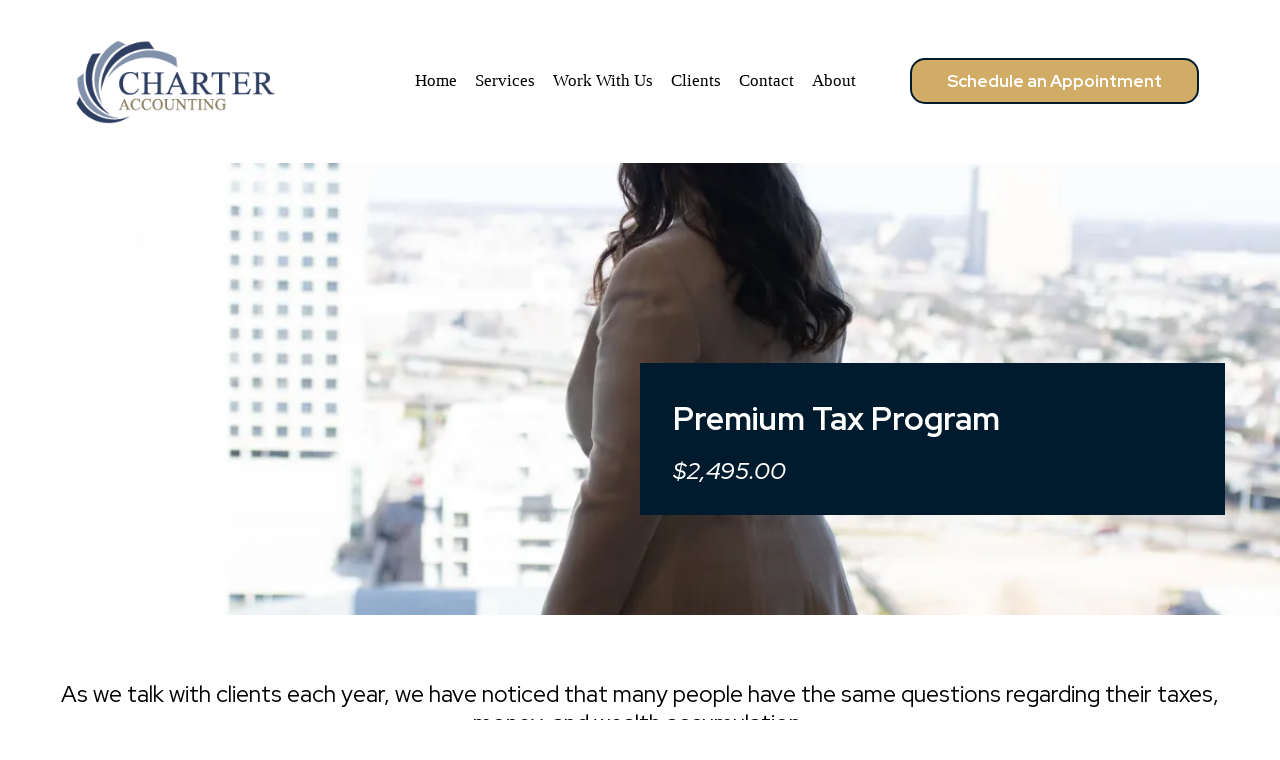

--- FILE ---
content_type: text/html; charset=utf-8
request_url: https://www.charteraccounting.com/premium-tax-program
body_size: 57562
content:
<!DOCTYPE html><html  lang="en" data-capo=""><head><meta charset="utf-8">
<meta name="viewport" content="width=device-width, initial-scale=1">
<title>Premium Tax Program</title>
<link rel="preconnect" href="https://fonts.gstatic.com/" crossorigin="anonymous">
<link rel="stylesheet" href="https://fonts.googleapis.com/css2?family=Material+Symbols+Outlined:opsz,wght,FILL,GRAD@20..48,100..700,0..1,-50..200&display=block" crossorigin="anonymous">
<link rel="stylesheet" href="https://fonts.googleapis.com/css?family=Lato:100,100i,200,200i,300,300i,400,400i,500,500i,600,600i,700,700i,800,800i,900,900i%7COpen%20Sans:100,100i,200,200i,300,300i,400,400i,500,500i,600,600i,700,700i,800,800i,900,900i%7CMontserrat:100,100i,200,200i,300,300i,400,400i,500,500i,600,600i,700,700i,800,800i,900,900i%7CRed%20Hat%20Display:100,100i,200,200i,300,300i,400,400i,500,500i,600,600i,700,700i,800,800i,900,900i%7CRoboto:100,100i,200,200i,300,300i,400,400i,500,500i,600,600i,700,700i,800,800i,900,900i%7C'Red%20Hat%20Display':100,100i,200,200i,300,300i,400,400i,500,500i,600,600i,700,700i,800,800i,900,900i&display=swap" media="print" onload="this.media='all'">
<style type="text/css"> 

 :root{ --primary: #37ca37;
--secondary: #188bf6;
--white: #ffffff;
--gray: #cbd5e0;
--black: #000000;
--red: #e93d3d;
--orange: #f6ad55;
--yellow: #faf089;
--green: #9ae6b4;
--teal: #81e6d9;
--malibu: #63b3ed;
--indigo: #757BBD;
--purple: #d6bcfa;
--pink: #fbb6ce;
--transparent: transparent;
--overlay: rgba(0, 0, 0, 0.5);
--color-lcp5zzxt: #FFEEEF;
--color-lcp63xoo: #E10B0A;
--color-lcp6d11q: #1C2539;
--color-lcp72mq3: #F9F9F9;
--color-llogzxaj: #001B2E;
--color-lxy8i81v: #d1ac66;
--arial: 'Arial';
--lato: 'Lato';
--open-sans: 'Open Sans';
--montserrat: 'Montserrat';
--roboto: 'Roboto';
--red-hat-display: 'Red Hat Display';
--'red-hat-display': ''Red Hat Display'';
--headlinefont: 'Red Hat Display';
--contentfont: 'Red Hat Display';
--text-color: #000000;
--link-color: #188bf6; } .bg-fixed{bottom:0;top:0;left:0;right:0;position:fixed;overflow:auto;background-color:var(--white)} 
      
      .drop-zone-draggable .hl_main_popup{padding:20px;margin-top:0;border-color:var(--gray);border-width:10px;border-style:solid;background-color:var(--color-lcp6d11q)}
      
      

      .drop-zone-draggable .row-3OyojLydZj{margin:0 auto}
      .drop-zone-draggable .row-3OyojLydZj{box-shadow:none;padding:15px 0;background-color:var(--transparent);border-color:var(--black);border-width:2px;border-style:solid;width:100%}
      
      
.drop-zone-draggable .col-v7ttSLWz08{box-shadow:none;padding:10px 5px;background-color:var(--transparent);width:100%;border-color:var(--black);border-width:2px;border-style:solid;margin:0}

      
      .drop-zone-draggable .ctwo-setp-order-u4LfC4e4yI{font-family:var(--headlinefont);text-align:left;button-color:var(--color-lxy8i81v);button-text-color:var(--white);button-size:1rem;button-style:none;form-bg-color:#fff;form-radius:5px}
      
      

      .drop-zone-draggable .sub-heading-s1z1egrlxK{margin:0}
      .drop-zone-draggable .csub-heading-s1z1egrlxK{font-family:var(--headlinefont);background-color:var(--white);color:var(--text-color);icon-color:var(--text-color);font-weight:400;box-shadow:none;padding:0 0 20px;opacity:1;text-shadow:none;border-color:var(--black);border-width:2px;border-style:solid;line-height:1.3em;letter-spacing:0;text-align:center}
      
      
#hl_main_popup{padding:20px;margin-top:0;border-color:var(--gray);border-width:10px;border-style:solid;background-color:var(--color-lcp6d11q);width:960px}@media screen and (min-width:0px) and (max-width:480px){#hl_main_popup{width:380px!important}} #col-v7ttSLWz08>.inner{flex-direction:column;justify-content:center;align-items:inherit;flex-wrap:nowrap} .two-setp-order-u4LfC4e4yI .form-btn{background-color:var(--color-lxy8i81v);color:var(--white)}.two-setp-order-u4LfC4e4yI .form-btn .main-text{font-size:1rem}.two-setp-order-u4LfC4e4yI .form-input{border-radius:5px;text-align:left;background:#fff}.two-setp-order-u4LfC4e4yI .form-button-gradient{background-color:#fff;background-image:linear-gradient(to bottom,rgba(209,172,102,.5),#d1ac66)!important} .sub-heading-s1z1egrlxK{font-weight:400}.sub-heading-s1z1egrlxK em,.sub-heading-s1z1egrlxK strong,.sub-heading-s1z1egrlxK u{color:var(--text-color)!important}.sub-heading-s1z1egrlxK a,.sub-heading-s1z1egrlxK a *{color:var(--link-color)!important;text-decoration:none}.sub-heading-s1z1egrlxK a:hover{text-decoration:underline}@media screen and (min-width:0px) and (max-width:480px){.sub-heading-s1z1egrlxK h1,.sub-heading-s1z1egrlxK h2,.sub-heading-s1z1egrlxK h3,.sub-heading-s1z1egrlxK h4,.sub-heading-s1z1egrlxK h5,.sub-heading-s1z1egrlxK h6,.sub-heading-s1z1egrlxK ul li,.sub-heading-s1z1egrlxK.text-output{font-size:23px!important;font-weight:400}}@media screen and (min-width:481px) and (max-width:10000px){.sub-heading-s1z1egrlxK h1,.sub-heading-s1z1egrlxK h2,.sub-heading-s1z1egrlxK h3,.sub-heading-s1z1egrlxK h4,.sub-heading-s1z1egrlxK h5,.sub-heading-s1z1egrlxK h6,.sub-heading-s1z1egrlxK ul li,.sub-heading-s1z1egrlxK.text-output{font-size:23px!important;font-weight:400}}.sub-heading-s1z1egrlxK.text-output h1:first-child:before,.sub-heading-s1z1egrlxK.text-output h2:first-child:before,.sub-heading-s1z1egrlxK.text-output h3:first-child:before,.sub-heading-s1z1egrlxK.text-output h4:first-child:before,.sub-heading-s1z1egrlxK.text-output h5:first-child:before,.sub-heading-s1z1egrlxK.text-output h6:first-child:before,.sub-heading-s1z1egrlxK.text-output p:first-child:before{color:var(--text-color);content:'\';
    font-family: '';margin-right:5px;font-weight:700} 
 /* ---- header styles ----- */  
 :root{--white:#ffffff;--black:#000000;--transparent:transparent;--overlay:rgba(0, 0, 0, 0.5);--color-llogzxaj:#001B2E;--color-lxy8i81v:#d1ac66}.hl_page-preview--content .section-oFdOXHMuw{padding:30px 0 10px;margin-top:0;margin-bottom:0;background-color:var(--white);border-color:var(--black);border-width:2px;border-style:solid}.hl_page-preview--content .col--NqTY13Daw .inner,.hl_page-preview--content .col-DAllCY3M-_ .inner,.hl_page-preview--content .row-0MvOS4ERnX{margin-top:0;margin-bottom:0;padding:5px 0;background-color:var(--transparent);border-color:var(--black);border-width:2px;border-style:solid;width:100%}.hl_page-preview--content .col--NqTY13Daw{width:70.9%}.hl_page-preview--content .col--NqTY13Daw .inner,.hl_page-preview--content .col-DAllCY3M-_ .inner{padding:0 5px;width:70.9%}.hl_page-preview--content .cnav-menu-wfh8FjUqnq{font-family:var(--outfit);padding:0 0 20px;margin-top:0;background-color:var(--white);mobile-background-color:var(--overlay);color:var(--black);bold-text-color:var(--text-color);italic-text-color:var(--text-color);underline-text-color:var(--text-color);icon-color:var(--text-color);secondary-color:var(--white);nav-menu-item-hover-background-color:var(--color-lxy8i81v);line-height:1.3em;text-transform:none;letter-spacing:0;text-align:center;border-color:var(--black);border-width:2px;border-style:solid;nav-menu-item-spacing-x:9px;nav-menu-item-spacing-y:0;dropdown-background:var(--white);dropdown-text-color:var(--black);dropdown-hover-color:var(--black);dropdown-item-spacing:10px}.hl_page-preview--content .col-DAllCY3M-_{width:29.1%}.hl_page-preview--content .col-DAllCY3M-_ .inner{width:29.1%}.hl_page-preview--content .button-cEjpDPeF0t{margin-top:0;margin-bottom:20px;text-align:center}.hl_page-preview--content .cbutton-cEjpDPeF0t{font-family:var(--headlinefont);background-color:var(--color-lxy8i81v);color:var(--white);secondary-color:var(--white);text-decoration:none;padding:10px 30px;font-weight:700;border-color:var(--color-llogzxaj);border-width:2px;border-style:solid;letter-spacing:0;text-transform:none;text-shadow:0 0 0 transparent;width:auto%}#section-oFdOXHMuw>.inner{max-width:1170px}#col--NqTY13Daw>.inner{flex-direction:column;justify-content:center;align-items:inherit;flex-wrap:nowrap}.--mobile #nav-menu-wfh8FjUqnq .nav-menu{font-size:14px;font-weight:undefined}#nav-menu-wfh8FjUqnq .nav-menu{font-size:17px;font-weight:undefined}#nav-menu-popup.nav-menu-wfh8FjUqnq .nav-menu-body{background:var(--overlay)}#nav-menu-wfh8FjUqnq .nav-menu li.nav-menu-item{display:flex;align-items:center;white-space:nowrap}#nav-menu-wfh8FjUqnq .items-cart-active{color:#155eef}#nav-menu-wfh8FjUqnq .items-cart{color:undefined}#nav-menu-popup.nav-menu-wfh8FjUqnq .nav-menu .nav-menu-item a,#nav-menu-wfh8FjUqnq .nav-menu .nav-menu-item a{color:var(--black);cursor:pointer;height:inherit;display:flex;align-items:center;padding:0 9px;transition:all .3s ease}#nav-menu-wfh8FjUqnq .nav-menu .nav-menu-item:hover a{color:var(--white);background:var(--color-lxy8i81v)}#nav-menu-popup.nav-menu-wfh8FjUqnq .nav-menu .nav-menu-item:hover a,#nav-menu-popup.nav-menu-wfh8FjUqnq .nav-menu-body .nav-menu .nav-menu-item:hover{color:var(--white)}.--mobile #nav-menu-wfh8FjUqnq .nav-menu .dropdown-menu .dropdown-item{font-size:12px;font-weight:undefined}#nav-menu-popup.nav-menu-wfh8FjUqnq .nav-menu{font-size:14px;font-family:var(--outfit);font-weight:undefined}#nav-menu-popup.nav-menu-wfh8FjUqnq .nav-menu-body .close-menu,#nav-menu-wfh8FjUqnq .nav-menu-mobile span::before{color:var(--text-color);font-size:14px;font-weight:600}#nav-menu-popup.nav-menu-wfh8FjUqnq .nav-menu-body .nav-menu .nav-menu-item{color:var(--black);text-align:center;transition:all .3s ease;font-size:12px;font-weight:undefined}#nav-menu-wfh8FjUqnq .nav-menu .dropdown-menu .dropdown-item{font-size:15px;text-align:center;font-weight:undefined}#nav-menu-popup.nav-menu-wfh8FjUqnq .nav-menu .nav-dropdown-menu .nav-menu-item:hover a,#nav-menu-wfh8FjUqnq .nav-menu .dropdown-menu .dropdown-item a{color:var(--black);background:var(--white);padding:10px;transition:all .3s ease}#nav-menu-popup.nav-menu-wfh8FjUqnq .nav-menu-body .nav-dropdown-menu .nav-menu-item a,#nav-menu-popup.nav-menu-wfh8FjUqnq .nav-menu-body .nav-dropdown-menu .nav-menu-item:hover a,#nav-menu-wfh8FjUqnq .nav-menu .dropdown-menu .dropdown-item:hover a{color:var(--black)}#nav-menu-popup.nav-menu-wfh8FjUqnq .nav-menu-body .nav-dropdown-menu .nav-menu-item{background:var(--white);font-size:12px;font-weight:undefined}#nav-menu-wfh8FjUqnq .nav-menu-mobile span::before{cursor:pointer;content:"";font-family:"Font Awesome 5 Free"}@media screen and (min-width:0px) and (max-width:480px){.nav-menu-wfh8FjUqnq .branding .title{font-size:14px;line-height:1.3em;font-weight:undefined}#nav-menu-wfh8FjUqnq .hl-autocomplete-results li{font-size:14px}}@media screen and (min-width:481px) and (max-width:10000px){.nav-menu-wfh8FjUqnq .branding .title{font-size:17px;line-height:1.3em;font-weight:undefined}#nav-menu-wfh8FjUqnq .hl-autocomplete-results li{font-size:17px}}#nav-menu-wfh8FjUqnq strong{font-weight:700}#nav-menu-wfh8FjUqnq em,#nav-menu-wfh8FjUqnq strong,#nav-menu-wfh8FjUqnq u{color:var(--text-color)!important}#nav-menu-wfh8FjUqnq .hl-autocomplete-input{border:1px solid #cacaca;margin:1px;border-radius:16px}#nav-menu-wfh8FjUqnq .hl-autocomplete{font-family:inherit}#nav-menu-wfh8FjUqnq .hl-autocomplete-button{background:#fff}#nav-menu-wfh8FjUqnq .hl-autocomplete-input-wrapper{color:#000;background-color:#fff}#nav-menu-wfh8FjUqnq .hl-autocomplete-results{border:1px solid #cacaca;border-top:none;border-radius:16px;border-top-left-radius:0;border-top-right-radius:0;color:var(--black);background-color:var(--white)}#nav-menu-wfh8FjUqnq .hl-autocomplete-input:hover{border-width:1.5px;margin:.5px}#nav-menu-wfh8FjUqnq .hl-autocomplete-input:focus-within{border-width:2px;margin:0}#col-DAllCY3M-_>.inner{flex-direction:column;justify-content:center;align-items:inherit;flex-wrap:nowrap}@media screen and (min-width:481px) and (max-width:10000px){.button-cEjpDPeF0t .button-icon-end,.button-cEjpDPeF0t .button-icon-start,.button-cEjpDPeF0t .main-heading-button{font-size:17px;font-weight:undefined}.button-cEjpDPeF0t .button-icon-start{margin-right:5px}.button-cEjpDPeF0t .button-icon-end{margin-left:5px}.button-cEjpDPeF0t .sub-heading-button{font-size:15px;color:var(--white);font-weight:undefined}}@media screen and (min-width:0px) and (max-width:480px){.button-cEjpDPeF0t .button-icon-end,.button-cEjpDPeF0t .button-icon-start,.button-cEjpDPeF0t .main-heading-button{font-size:15px;font-weight:undefined}.button-cEjpDPeF0t .button-icon-start{margin-right:5px}.button-cEjpDPeF0t .button-icon-end{margin-left:5px}.button-cEjpDPeF0t .sub-heading-button{font-size:15px;color:var(--white);font-weight:undefined}} 
 /* ---- header styles ----- */ 
:root{--white:#ffffff;--black:#000000;--transparent:transparent;--overlay:rgba(0, 0, 0, 0.5);--color-lxy8i81v:#d1ac66}.hl_page-preview--content .section-8eVaMn9CQe{padding:30px 0 10px;margin-top:0;margin-bottom:0;background-color:var(--white);border-color:var(--black);border-width:2px;border-style:solid}.hl_page-preview--content .col-50-K9rt4EE .inner,.hl_page-preview--content .col-6C9QpYy5_z .inner,.hl_page-preview--content .row-1r6VB-DY02{margin-top:0;margin-bottom:0;padding:5px 0;background-color:var(--transparent);border-color:var(--black);border-width:2px;border-style:solid;width:100%}.hl_page-preview--content .col-50-K9rt4EE{width:70.9%}.hl_page-preview--content .col-50-K9rt4EE .inner,.hl_page-preview--content .col-6C9QpYy5_z .inner{padding:0 5px;width:70.9%}.hl_page-preview--content .cnav-menu--4HyW3TcjT{font-family:var(--outfit);padding:0 0 20px;margin-top:0;background-color:var(--white);mobile-background-color:var(--overlay);color:var(--black);bold-text-color:var(--text-color);italic-text-color:var(--text-color);underline-text-color:var(--text-color);icon-color:var(--text-color);secondary-color:var(--white);nav-menu-item-hover-background-color:var(--transparent);line-height:1.3em;text-transform:none;letter-spacing:0;text-align:center;border-color:var(--black);border-width:2px;border-style:solid;nav-menu-item-spacing-x:13px;nav-menu-item-spacing-y:0;dropdown-background:var(--white);dropdown-text-color:var(--black);dropdown-hover-color:var(--black);dropdown-item-spacing:10px}.hl_page-preview--content .col-6C9QpYy5_z{width:29.1%}.hl_page-preview--content .col-6C9QpYy5_z .inner{width:29.1%}.hl_page-preview--content .button-w7RN5t8v07{margin-top:0;margin-bottom:20px;text-align:center}.hl_page-preview--content .cbutton-w7RN5t8v07{font-family:var(--headlinefont);background-color:var(--color-lxy8i81v);color:var(--white);secondary-color:var(--white);text-decoration:none;padding:10px 30px;font-weight:700;border-color:var(--transparent);border-width:2px;border-style:solid;letter-spacing:0;text-transform:none;text-shadow:0 0 0 transparent;width:auto%}#section-8eVaMn9CQe>.inner{max-width:1170px}#col-50-K9rt4EE>.inner{flex-direction:column;justify-content:center;align-items:inherit;flex-wrap:nowrap}.--mobile #nav-menu--4HyW3TcjT .nav-menu{font-size:14px;font-weight:undefined}#nav-menu--4HyW3TcjT .nav-menu{font-size:17px;font-weight:undefined}#nav-menu-popup.nav-menu--4HyW3TcjT .nav-menu-body{background:var(--overlay)}#nav-menu--4HyW3TcjT .nav-menu li.nav-menu-item{display:flex;align-items:center;white-space:nowrap}#nav-menu--4HyW3TcjT .items-cart,#nav-menu--4HyW3TcjT .items-cart-active{color:undefined}#nav-menu--4HyW3TcjT .nav-menu .nav-menu-item a,#nav-menu-popup.nav-menu--4HyW3TcjT .nav-menu .nav-menu-item a{color:var(--black);cursor:pointer;height:inherit;display:flex;align-items:center;padding:0 13px;transition:all .3s ease}#nav-menu--4HyW3TcjT .nav-menu .nav-menu-item:hover a{color:var(--white);background:var(--transparent)}#nav-menu-popup.nav-menu--4HyW3TcjT .nav-menu .nav-menu-item:hover a,#nav-menu-popup.nav-menu--4HyW3TcjT .nav-menu-body .nav-menu .nav-menu-item:hover{color:var(--white)}.--mobile #nav-menu--4HyW3TcjT .nav-menu .dropdown-menu .dropdown-item{font-size:12px;font-weight:undefined}#nav-menu-popup.nav-menu--4HyW3TcjT .nav-menu{font-size:14px;font-family:var(--outfit);font-weight:undefined}#nav-menu--4HyW3TcjT .nav-menu-mobile span::before,#nav-menu-popup.nav-menu--4HyW3TcjT .nav-menu-body .close-menu{color:var(--text-color);font-size:14px;font-weight:600}#nav-menu-popup.nav-menu--4HyW3TcjT .nav-menu-body .nav-menu .nav-menu-item{color:var(--black);text-align:center;transition:all .3s ease;font-size:12px;font-weight:undefined}#nav-menu--4HyW3TcjT .nav-menu .dropdown-menu .dropdown-item{font-size:15px;text-align:center;font-weight:undefined}#nav-menu--4HyW3TcjT .nav-menu .dropdown-menu .dropdown-item a,#nav-menu-popup.nav-menu--4HyW3TcjT .nav-menu .nav-dropdown-menu .nav-menu-item:hover a{color:var(--black);background:var(--white);padding:10px;transition:all .3s ease}#nav-menu--4HyW3TcjT .nav-menu .dropdown-menu .dropdown-item:hover a,#nav-menu-popup.nav-menu--4HyW3TcjT .nav-menu-body .nav-dropdown-menu .nav-menu-item a,#nav-menu-popup.nav-menu--4HyW3TcjT .nav-menu-body .nav-dropdown-menu .nav-menu-item:hover a{color:var(--black)}#nav-menu-popup.nav-menu--4HyW3TcjT .nav-menu-body .nav-dropdown-menu .nav-menu-item{background:var(--white);font-size:12px;font-weight:undefined}#nav-menu--4HyW3TcjT .nav-menu-mobile span::before{cursor:pointer;content:"";font-family:"Font Awesome 5 Free"}@media screen and (min-width:0px) and (max-width:480px){.nav-menu--4HyW3TcjT .branding .title{font-size:14px;line-height:1.3em;font-weight:undefined}#nav-menu--4HyW3TcjT .hl-autocomplete-results li{font-size:14px}}@media screen and (min-width:481px) and (max-width:10000px){.nav-menu--4HyW3TcjT .branding .title{font-size:17px;line-height:1.3em;font-weight:undefined}#nav-menu--4HyW3TcjT .hl-autocomplete-results li{font-size:17px}}#nav-menu--4HyW3TcjT strong{font-weight:700}#nav-menu--4HyW3TcjT em,#nav-menu--4HyW3TcjT strong,#nav-menu--4HyW3TcjT u{color:var(--text-color)!important}#nav-menu--4HyW3TcjT .hl-autocomplete-input{border:1px solid #cacaca;margin:1px;border-radius:16px}#nav-menu--4HyW3TcjT .hl-autocomplete{font-family:inherit}#nav-menu--4HyW3TcjT .hl-autocomplete-button{background:#fff}#nav-menu--4HyW3TcjT .hl-autocomplete-input-wrapper{color:#000;background-color:#fff}#nav-menu--4HyW3TcjT .hl-autocomplete-results{border:1px solid #cacaca;border-top:none;border-radius:16px;border-top-left-radius:0;border-top-right-radius:0;color:var(--black);background-color:var(--white)}#nav-menu--4HyW3TcjT .hl-autocomplete-input:hover{border-width:1.5px;margin:.5px}#nav-menu--4HyW3TcjT .hl-autocomplete-input:focus-within{border-width:2px;margin:0}#col-6C9QpYy5_z>.inner{flex-direction:column;justify-content:center;align-items:inherit;flex-wrap:nowrap}@media screen and (min-width:481px) and (max-width:10000px){.button-w7RN5t8v07 .button-icon-end,.button-w7RN5t8v07 .button-icon-start,.button-w7RN5t8v07 .main-heading-button{font-size:17px;font-weight:undefined}.button-w7RN5t8v07 .button-icon-start{margin-right:5px}.button-w7RN5t8v07 .button-icon-end{margin-left:5px}.button-w7RN5t8v07 .sub-heading-button{font-size:15px;color:var(--white);font-weight:undefined}}@media screen and (min-width:0px) and (max-width:480px){.button-w7RN5t8v07 .button-icon-end,.button-w7RN5t8v07 .button-icon-start,.button-w7RN5t8v07 .main-heading-button{font-size:15px;font-weight:undefined}.button-w7RN5t8v07 .button-icon-start{margin-right:5px}.button-w7RN5t8v07 .button-icon-end{margin-left:5px}.button-w7RN5t8v07 .sub-heading-button{font-size:15px;color:var(--white);font-weight:undefined}} 
 /* ---- Section styles ----- */ 
:root{--white:#ffffff;--black:#000000;--transparent:transparent;--color-lcp5zzxt:#FFEEEF;--color-lcp63xoo:#E10B0A;--color-llogzxaj:#001B2E}.hl_page-preview--content .section-4Do6AveI1{padding:200px 0 100px;margin-top:0;margin-bottom:0;background-color:var(--color-lcp5zzxt);border-color:var(--black);border-width:2px;border-style:solid}.hl_page-preview--content .col-LzXqQW2iQH .inner,.hl_page-preview--content .row--lxgQqMtro{margin-top:0;margin-bottom:0;padding:15px 0 15px 13px;background-color:var(--color-llogzxaj);border-color:var(--black);border-width:2px;border-style:solid;width:50%}.hl_page-preview--content .col-LzXqQW2iQH{width:100%}.hl_page-preview--content .col-LzXqQW2iQH .inner{padding:10px 5px;width:100%}.hl_page-preview--content .heading-wdfnx9vKtr{margin-top:10px;margin-bottom:0}.hl_page-preview--content .cheading-wdfnx9vKtr{font-family:var(--headlinefont);background-color:var(--transparent);color:var(--white);icon-color:var(--text-color);font-weight:400;padding:0;opacity:1;text-shadow:0 0 0 transparent;border-color:var(--black);border-width:2px;border-style:solid;line-height:1.3em;letter-spacing:0;text-align:left}.hl_page-preview--content .sub-heading-JuYGZXysPF{margin-top:13px;margin-bottom:0}.hl_page-preview--content .csub-heading-JuYGZXysPF{font-family:var(--headlinefont);background-color:var(--transparent);color:var(--white);icon-color:var(--text-color);font-weight:400;padding:0;opacity:1;text-shadow:0 0 0 transparent;border-color:var(--black);border-width:2px;border-style:solid;line-height:1.6em;text-transform:none;letter-spacing:0;text-align:left}#section-4Do6AveI1>.inner{max-width:1170px}#col-LzXqQW2iQH>.inner{flex-direction:column;justify-content:center;align-items:inherit;flex-wrap:nowrap}.heading-wdfnx9vKtr,.sub-heading-JuYGZXysPF{font-weight:undefined}.heading-wdfnx9vKtr strong{color:var(--white)!important}.heading-wdfnx9vKtr em,.sub-heading-JuYGZXysPF strong{color:var(--color-lcp63xoo)!important}.heading-wdfnx9vKtr u,.sub-heading-JuYGZXysPF u{color:var(--text-color)!important}.heading-wdfnx9vKtr a,.heading-wdfnx9vKtr a *,.sub-heading-JuYGZXysPF a,.sub-heading-JuYGZXysPF a *{color:var(--link-color)!important;text-decoration:none}.heading-wdfnx9vKtr a:hover,.sub-heading-JuYGZXysPF a:hover{text-decoration:underline}@media screen and (min-width:0px) and (max-width:480px){.heading-wdfnx9vKtr h1,.heading-wdfnx9vKtr h2,.heading-wdfnx9vKtr h3,.heading-wdfnx9vKtr h4,.heading-wdfnx9vKtr h5,.heading-wdfnx9vKtr h6,.heading-wdfnx9vKtr ul li,.heading-wdfnx9vKtr.text-output{font-size:32px!important;font-weight:undefined}}@media screen and (min-width:481px) and (max-width:10000px){.heading-wdfnx9vKtr h1,.heading-wdfnx9vKtr h2,.heading-wdfnx9vKtr h3,.heading-wdfnx9vKtr h4,.heading-wdfnx9vKtr h5,.heading-wdfnx9vKtr h6,.heading-wdfnx9vKtr ul li,.heading-wdfnx9vKtr.text-output{font-size:32px!important;font-weight:undefined}}.heading-wdfnx9vKtr.text-output h1:first-child:before,.heading-wdfnx9vKtr.text-output h2:first-child:before,.heading-wdfnx9vKtr.text-output h3:first-child:before,.heading-wdfnx9vKtr.text-output h4:first-child:before,.heading-wdfnx9vKtr.text-output h5:first-child:before,.heading-wdfnx9vKtr.text-output h6:first-child:before,.heading-wdfnx9vKtr.text-output p:first-child:before,.sub-heading-JuYGZXysPF.text-output h1:first-child:before,.sub-heading-JuYGZXysPF.text-output h2:first-child:before,.sub-heading-JuYGZXysPF.text-output h3:first-child:before,.sub-heading-JuYGZXysPF.text-output h4:first-child:before,.sub-heading-JuYGZXysPF.text-output h5:first-child:before,.sub-heading-JuYGZXysPF.text-output h6:first-child:before,.sub-heading-JuYGZXysPF.text-output p:first-child:before{color:var(--text-color);content:'\';
    font-family: '';margin-right:5px;font-weight:700}.sub-heading-JuYGZXysPF em{color:var(--white)!important}@media screen and (min-width:0px) and (max-width:480px){.sub-heading-JuYGZXysPF h1,.sub-heading-JuYGZXysPF h2,.sub-heading-JuYGZXysPF h3,.sub-heading-JuYGZXysPF h4,.sub-heading-JuYGZXysPF h5,.sub-heading-JuYGZXysPF h6,.sub-heading-JuYGZXysPF ul li,.sub-heading-JuYGZXysPF.text-output{font-size:24px!important;font-weight:undefined}}@media screen and (min-width:481px) and (max-width:10000px){.sub-heading-JuYGZXysPF h1,.sub-heading-JuYGZXysPF h2,.sub-heading-JuYGZXysPF h3,.sub-heading-JuYGZXysPF h4,.sub-heading-JuYGZXysPF h5,.sub-heading-JuYGZXysPF h6,.sub-heading-JuYGZXysPF ul li,.sub-heading-JuYGZXysPF.text-output{font-size:24px!important;font-weight:undefined}} 
 /* ---- Section styles ----- */ 
:root{--white:#ffffff;--black:#000000;--transparent:transparent;--color-lcp5zzxt:#FFEEEF;--color-lcp63xoo:#E10B0A;--color-llogzxaj:#001B2E}.hl_page-preview--content .section-B6uIM0pN1x{padding:200px 0 100px;margin-top:0;margin-bottom:0;background-color:var(--color-lcp5zzxt);border-color:var(--black);border-width:2px;border-style:solid}.hl_page-preview--content .row-CM3eOPDTvT{margin-top:0;margin-bottom:0}@media screen and (min-width:0px) and (max-width:480px){.hl_page-preview--content .row-CM3eOPDTvT{margin-left:40px!important}}.hl_page-preview--content .col-H3R1IZMy8X .inner,.hl_page-preview--content .row-CM3eOPDTvT{padding:15px 0 15px 13px;background-color:var(--color-llogzxaj);border-color:var(--black);border-width:2px;border-style:solid;width:50%}@media screen and (min-width:0px) and (max-width:480px){.hl_page-preview--content .row-CM3eOPDTvT{padding-left:10px!important}}.hl_page-preview--content .col-H3R1IZMy8X{width:100%}.hl_page-preview--content .col-H3R1IZMy8X .inner{padding:10px 5px;width:100%;margin-top:0;margin-bottom:0}.hl_page-preview--content .heading-nZUY5OWqXR{margin-top:10px;margin-bottom:0}.hl_page-preview--content .cheading-nZUY5OWqXR{font-family:var(--headlinefont);background-color:var(--transparent);color:var(--white);icon-color:var(--text-color);font-weight:400;padding:0;opacity:1;text-shadow:0 0 0 transparent;border-color:var(--black);border-width:2px;border-style:solid;line-height:1.3em;letter-spacing:0;text-align:left}.hl_page-preview--content .sub-heading-c7txcReXDH{margin-top:13px;margin-bottom:0}.hl_page-preview--content .csub-heading-c7txcReXDH{font-family:var(--headlinefont);background-color:var(--transparent);color:var(--white);icon-color:var(--text-color);font-weight:400;padding:0;opacity:1;text-shadow:0 0 0 transparent;border-color:var(--black);border-width:2px;border-style:solid;line-height:1.6em;text-transform:none;letter-spacing:0;text-align:left}#section-B6uIM0pN1x>.inner{max-width:1170px}#col-H3R1IZMy8X>.inner{flex-direction:column;justify-content:center;align-items:inherit;flex-wrap:nowrap}.heading-nZUY5OWqXR,.sub-heading-c7txcReXDH{font-weight:undefined}.heading-nZUY5OWqXR strong{color:var(--white)!important}.heading-nZUY5OWqXR em,.sub-heading-c7txcReXDH strong{color:var(--color-lcp63xoo)!important}.heading-nZUY5OWqXR u,.sub-heading-c7txcReXDH u{color:var(--text-color)!important}.heading-nZUY5OWqXR a,.heading-nZUY5OWqXR a *,.sub-heading-c7txcReXDH a,.sub-heading-c7txcReXDH a *{color:var(--link-color)!important;text-decoration:none}.heading-nZUY5OWqXR a:hover,.sub-heading-c7txcReXDH a:hover{text-decoration:underline}@media screen and (min-width:0px) and (max-width:480px){.heading-nZUY5OWqXR h1,.heading-nZUY5OWqXR h2,.heading-nZUY5OWqXR h3,.heading-nZUY5OWqXR h4,.heading-nZUY5OWqXR h5,.heading-nZUY5OWqXR h6,.heading-nZUY5OWqXR ul li,.heading-nZUY5OWqXR.text-output{font-size:32px!important;font-weight:undefined}}@media screen and (min-width:481px) and (max-width:10000px){.heading-nZUY5OWqXR h1,.heading-nZUY5OWqXR h2,.heading-nZUY5OWqXR h3,.heading-nZUY5OWqXR h4,.heading-nZUY5OWqXR h5,.heading-nZUY5OWqXR h6,.heading-nZUY5OWqXR ul li,.heading-nZUY5OWqXR.text-output{font-size:32px!important;font-weight:undefined}}.heading-nZUY5OWqXR.text-output h1:first-child:before,.heading-nZUY5OWqXR.text-output h2:first-child:before,.heading-nZUY5OWqXR.text-output h3:first-child:before,.heading-nZUY5OWqXR.text-output h4:first-child:before,.heading-nZUY5OWqXR.text-output h5:first-child:before,.heading-nZUY5OWqXR.text-output h6:first-child:before,.heading-nZUY5OWqXR.text-output p:first-child:before,.sub-heading-c7txcReXDH.text-output h1:first-child:before,.sub-heading-c7txcReXDH.text-output h2:first-child:before,.sub-heading-c7txcReXDH.text-output h3:first-child:before,.sub-heading-c7txcReXDH.text-output h4:first-child:before,.sub-heading-c7txcReXDH.text-output h5:first-child:before,.sub-heading-c7txcReXDH.text-output h6:first-child:before,.sub-heading-c7txcReXDH.text-output p:first-child:before{color:var(--text-color);content:'\';
    font-family: '';margin-right:5px;font-weight:700}.sub-heading-c7txcReXDH em{color:var(--white)!important}@media screen and (min-width:0px) and (max-width:480px){.sub-heading-c7txcReXDH h1,.sub-heading-c7txcReXDH h2,.sub-heading-c7txcReXDH h3,.sub-heading-c7txcReXDH h4,.sub-heading-c7txcReXDH h5,.sub-heading-c7txcReXDH h6,.sub-heading-c7txcReXDH ul li,.sub-heading-c7txcReXDH.text-output{font-size:24px!important;font-weight:undefined}}@media screen and (min-width:481px) and (max-width:10000px){.sub-heading-c7txcReXDH h1,.sub-heading-c7txcReXDH h2,.sub-heading-c7txcReXDH h3,.sub-heading-c7txcReXDH h4,.sub-heading-c7txcReXDH h5,.sub-heading-c7txcReXDH h6,.sub-heading-c7txcReXDH ul li,.sub-heading-c7txcReXDH.text-output{font-size:24px!important;font-weight:undefined}} 
 /* ---- Section styles ----- */ 
:root{--white:#ffffff;--black:#000000;--transparent:transparent;--color-lxy8i81v:#d1ac66}.hl_page-preview--content .col-5pj4820kR1 .inner,.hl_page-preview--content .row-33Lahv_QZ5,.hl_page-preview--content .section-Ow5rSZZ5pi{padding:40px 0;margin-top:0;margin-bottom:0;background-color:var(--transparent);border-color:var(--black);border-width:2px;border-style:solid}.hl_page-preview--content .col-5pj4820kR1 .inner,.hl_page-preview--content .row-33Lahv_QZ5{padding:15px 0;width:100%}.hl_page-preview--content .col-5pj4820kR1{width:100%}.hl_page-preview--content .col-5pj4820kR1 .inner{padding:10px 5px}.hl_page-preview--content .button-8T37h3bqoy{margin-top:0;margin-bottom:20px;text-align:center}.hl_page-preview--content .cbutton-8T37h3bqoy{font-family:var(--headlinefont);background-color:var(--color-lxy8i81v);color:var(--white);secondary-color:var(--white);text-decoration:none;padding:10px 30px;font-weight:700;border-color:var(--transparent);border-width:2px;border-style:solid;letter-spacing:0;text-transform:none;text-shadow:0 0 0 transparent;width:auto%}.hl_page-preview--content .col-BdlhFf5Q10,.hl_page-preview--content .row-63iJKcMj_4{margin:0 auto;box-shadow:none;padding:15px 0;background-color:var(--transparent);border-color:var(--black);border-width:2px;border-style:solid;width:100%}.hl_page-preview--content .col-BdlhFf5Q10{padding:10px 5px;margin:0}.hl_page-preview--content .sub-heading-mJaOhkHqT6{margin:0}.hl_page-preview--content .csub-heading-mJaOhkHqT6{font-family:var(--headlinefont);background-color:var(--transparent);color:var(--text-color);icon-color:var(--text-color);font-weight:400;box-shadow:none;padding:0;opacity:1;text-shadow:none;border-color:var(--black);border-width:2px;border-style:solid;line-height:1.3em;letter-spacing:0;text-align:center}#section-Ow5rSZZ5pi>.inner{max-width:1170px}#col-5pj4820kR1>.inner,#col-BdlhFf5Q10>.inner{flex-direction:column;justify-content:center;align-items:inherit;flex-wrap:nowrap}@media screen and (min-width:481px) and (max-width:10000px){.button-8T37h3bqoy .button-icon-end,.button-8T37h3bqoy .button-icon-start,.button-8T37h3bqoy .main-heading-button{font-size:27px;font-weight:undefined}.button-8T37h3bqoy .button-icon-start{margin-right:5px}.button-8T37h3bqoy .button-icon-end{margin-left:5px}.button-8T37h3bqoy .sub-heading-button{font-size:15px;color:var(--white);font-weight:undefined}}@media screen and (min-width:0px) and (max-width:480px){.button-8T37h3bqoy .button-icon-end,.button-8T37h3bqoy .button-icon-start,.button-8T37h3bqoy .main-heading-button{font-size:15px;font-weight:undefined}.button-8T37h3bqoy .button-icon-start{margin-right:5px}.button-8T37h3bqoy .button-icon-end{margin-left:5px}.button-8T37h3bqoy .sub-heading-button{font-size:15px;color:var(--white);font-weight:undefined}}.sub-heading-mJaOhkHqT6{font-weight:400}.sub-heading-mJaOhkHqT6 em,.sub-heading-mJaOhkHqT6 strong,.sub-heading-mJaOhkHqT6 u{color:var(--text-color)!important}.sub-heading-mJaOhkHqT6 a,.sub-heading-mJaOhkHqT6 a *{color:var(--link-color)!important;text-decoration:none}.sub-heading-mJaOhkHqT6 a:hover{text-decoration:underline}@media screen and (min-width:0px) and (max-width:480px){.sub-heading-mJaOhkHqT6 h1,.sub-heading-mJaOhkHqT6 h2,.sub-heading-mJaOhkHqT6 h3,.sub-heading-mJaOhkHqT6 h4,.sub-heading-mJaOhkHqT6 h5,.sub-heading-mJaOhkHqT6 h6,.sub-heading-mJaOhkHqT6 ul li,.sub-heading-mJaOhkHqT6.text-output{font-size:23px!important;font-weight:400}}@media screen and (min-width:481px) and (max-width:10000px){.sub-heading-mJaOhkHqT6 h1,.sub-heading-mJaOhkHqT6 h2,.sub-heading-mJaOhkHqT6 h3,.sub-heading-mJaOhkHqT6 h4,.sub-heading-mJaOhkHqT6 h5,.sub-heading-mJaOhkHqT6 h6,.sub-heading-mJaOhkHqT6 ul li,.sub-heading-mJaOhkHqT6.text-output{font-size:23px!important;font-weight:400}}.sub-heading-mJaOhkHqT6.text-output h1:first-child:before,.sub-heading-mJaOhkHqT6.text-output h2:first-child:before,.sub-heading-mJaOhkHqT6.text-output h3:first-child:before,.sub-heading-mJaOhkHqT6.text-output h4:first-child:before,.sub-heading-mJaOhkHqT6.text-output h5:first-child:before,.sub-heading-mJaOhkHqT6.text-output h6:first-child:before,.sub-heading-mJaOhkHqT6.text-output p:first-child:before{color:var(--text-color);content:'\';
    font-family: '';margin-right:5px;font-weight:700} 
 /* ---- Section styles ----- */ 
:root{--white:#ffffff;--black:#000000;--transparent:transparent;--color-lxy8i81v:#d1ac66}.hl_page-preview--content .section-m22WMqosqB{padding:40px 0;margin-top:0;margin-bottom:0;background-color:var(--transparent);border-color:var(--black);border-width:2px;border-style:solid}@media screen and (min-width:0px) and (max-width:480px){.hl_page-preview--content .section-m22WMqosqB{padding-top:0;padding-bottom:0}}.hl_page-preview--content .row-VJtMgiulzl{margin:0 auto;box-shadow:none;padding:15px 0;background-color:var(--transparent);border-color:var(--black);border-width:2px;border-style:solid;width:100%}@media screen and (min-width:0px) and (max-width:480px){.hl_page-preview--content .row-VJtMgiulzl{padding-bottom:10px}}.hl_page-preview--content .col-7SD8UD9Oha{box-shadow:none;padding:10px 5px;background-color:var(--transparent);width:100%;border-color:var(--black);border-width:2px;border-style:solid;margin:0}.hl_page-preview--content .sub-heading-Sm5OzkSKVZ{margin:0}.hl_page-preview--content .csub-heading-Sm5OzkSKVZ{font-family:var(--headlinefont);background-color:var(--transparent);color:var(--text-color);icon-color:var(--text-color);font-weight:400;box-shadow:none;padding:0;opacity:1;text-shadow:none;border-color:var(--black);border-width:2px;border-style:solid;line-height:1.3em;letter-spacing:0;text-align:center}.hl_page-preview--content .col-UlMf0pV6qp .inner,.hl_page-preview--content .row-S81vj3lPZ7{margin-top:0;margin-bottom:0;padding:15px 0;background-color:var(--transparent);border-color:var(--black);border-width:2px;border-style:solid;width:100%}.hl_page-preview--content .col-UlMf0pV6qp{width:100%}.hl_page-preview--content .col-UlMf0pV6qp .inner{padding:10px 5px}.hl_page-preview--content .button-qSN9osfZLE{margin-top:0;margin-bottom:20px;text-align:center}.hl_page-preview--content .cbutton-qSN9osfZLE{font-family:var(--headlinefont);background-color:var(--color-lxy8i81v);color:var(--white);secondary-color:var(--white);text-decoration:none;padding:10px 30px;font-weight:700;border-color:var(--transparent);border-width:2px;border-style:solid;letter-spacing:0;text-transform:none;text-shadow:0 0 0 transparent;width:auto%}#section-m22WMqosqB>.inner{max-width:1170px}#col-7SD8UD9Oha>.inner,#col-UlMf0pV6qp>.inner{flex-direction:column;justify-content:center;align-items:inherit;flex-wrap:nowrap}.sub-heading-Sm5OzkSKVZ{font-weight:400}.sub-heading-Sm5OzkSKVZ em,.sub-heading-Sm5OzkSKVZ strong,.sub-heading-Sm5OzkSKVZ u{color:var(--text-color)!important}.sub-heading-Sm5OzkSKVZ a,.sub-heading-Sm5OzkSKVZ a *{color:var(--link-color)!important;text-decoration:none}.sub-heading-Sm5OzkSKVZ a:hover{text-decoration:underline}@media screen and (min-width:0px) and (max-width:480px){.sub-heading-Sm5OzkSKVZ h1,.sub-heading-Sm5OzkSKVZ h2,.sub-heading-Sm5OzkSKVZ h3,.sub-heading-Sm5OzkSKVZ h4,.sub-heading-Sm5OzkSKVZ h5,.sub-heading-Sm5OzkSKVZ h6,.sub-heading-Sm5OzkSKVZ ul li,.sub-heading-Sm5OzkSKVZ.text-output{font-size:23px!important;font-weight:400}}@media screen and (min-width:481px) and (max-width:10000px){.sub-heading-Sm5OzkSKVZ h1,.sub-heading-Sm5OzkSKVZ h2,.sub-heading-Sm5OzkSKVZ h3,.sub-heading-Sm5OzkSKVZ h4,.sub-heading-Sm5OzkSKVZ h5,.sub-heading-Sm5OzkSKVZ h6,.sub-heading-Sm5OzkSKVZ ul li,.sub-heading-Sm5OzkSKVZ.text-output{font-size:23px!important;font-weight:400}}.sub-heading-Sm5OzkSKVZ.text-output h1:first-child:before,.sub-heading-Sm5OzkSKVZ.text-output h2:first-child:before,.sub-heading-Sm5OzkSKVZ.text-output h3:first-child:before,.sub-heading-Sm5OzkSKVZ.text-output h4:first-child:before,.sub-heading-Sm5OzkSKVZ.text-output h5:first-child:before,.sub-heading-Sm5OzkSKVZ.text-output h6:first-child:before,.sub-heading-Sm5OzkSKVZ.text-output p:first-child:before{color:var(--text-color);content:'\';
    font-family: '';margin-right:5px;font-weight:700}@media screen and (min-width:481px) and (max-width:10000px){.button-qSN9osfZLE .button-icon-end,.button-qSN9osfZLE .button-icon-start,.button-qSN9osfZLE .main-heading-button{font-size:27px;font-weight:undefined}.button-qSN9osfZLE .button-icon-start{margin-right:5px}.button-qSN9osfZLE .button-icon-end{margin-left:5px}.button-qSN9osfZLE .sub-heading-button{font-size:15px;color:var(--white);font-weight:undefined}}@media screen and (min-width:0px) and (max-width:480px){.button-qSN9osfZLE .button-icon-end,.button-qSN9osfZLE .button-icon-start,.button-qSN9osfZLE .main-heading-button{font-size:24px;font-weight:undefined}.button-qSN9osfZLE .button-icon-start{margin-right:5px}.button-qSN9osfZLE .button-icon-end{margin-left:5px}.button-qSN9osfZLE .sub-heading-button{font-size:15px;color:var(--white);font-weight:undefined}} 
 /* ---- Section styles ----- */ 
:root{--white:#ffffff;--black:#000000;--transparent:transparent;--color-llogzxaj:#001B2E}.hl_page-preview--content .section-2PXzi92ZfT{padding:20px 0;margin-top:0;margin-bottom:0;background-color:var(--color-llogzxaj);border-color:var(--black);border-width:2px;border-style:solid}.hl_page-preview--content .col-ZR9L01XZ68,.hl_page-preview--content .row-rEbl3oaz3o{margin:0 auto;box-shadow:none;padding:15px 20px;background-color:var(--transparent);border-color:var(--black);border-width:2px;border-style:solid;width:100%}.hl_page-preview--content .col-ZR9L01XZ68{padding:10px 5px;margin:0}.hl_page-preview--content .image-E_9b0msDA3{margin:0}.hl_page-preview--content .cimage-E_9b0msDA3{padding:10px;background-color:var(--transparent);opacity:1;text-align:center;box-shadow:none}.hl_page-preview--content .col-gNINCjLURL{box-shadow:none;padding:10px 5px;background-color:var(--transparent);width:100%;border-color:var(--black);border-width:2px;border-style:solid;margin:0}.hl_page-preview--content .sub-heading-hAUnx44rwp{margin:0 0 20px}.hl_page-preview--content .csub-heading-hAUnx44rwp{font-family:var(--headlinefont);background-color:var(--transparent);color:var(--white);icon-color:var(--text-color);font-weight:400;box-shadow:none;padding:0;opacity:1;text-shadow:none;border-color:var(--black);border-width:2px;border-style:solid;line-height:1.3em;letter-spacing:0;text-align:left}.hl_page-preview--content .sub-heading-QcuqKBy1SZ{margin:0 0 40px}.hl_page-preview--content .csub-heading-QcuqKBy1SZ{font-family:var(--headlinefont);background-color:var(--transparent);color:var(--white);icon-color:var(--text-color);font-weight:400;box-shadow:none;padding:0 0 10px;opacity:1;text-shadow:none;border-color:var(--black);border-width:2px;border-style:solid;line-height:1.3em;letter-spacing:0;text-align:left}#section-2PXzi92ZfT>.inner{max-width:1170px}#col-ZR9L01XZ68>.inner,#col-gNINCjLURL>.inner{flex-direction:column;justify-content:center;align-items:inherit;flex-wrap:nowrap}.sub-heading-QcuqKBy1SZ,.sub-heading-hAUnx44rwp{font-weight:400}.sub-heading-QcuqKBy1SZ em,.sub-heading-QcuqKBy1SZ u,.sub-heading-hAUnx44rwp em,.sub-heading-hAUnx44rwp strong,.sub-heading-hAUnx44rwp u{color:var(--text-color)!important}.sub-heading-QcuqKBy1SZ a,.sub-heading-QcuqKBy1SZ a *,.sub-heading-hAUnx44rwp a,.sub-heading-hAUnx44rwp a *{color:var(--link-color)!important;text-decoration:none}.sub-heading-QcuqKBy1SZ a:hover,.sub-heading-hAUnx44rwp a:hover{text-decoration:underline}@media screen and (min-width:0px) and (max-width:480px){.sub-heading-hAUnx44rwp h1,.sub-heading-hAUnx44rwp h2,.sub-heading-hAUnx44rwp h3,.sub-heading-hAUnx44rwp h4,.sub-heading-hAUnx44rwp h5,.sub-heading-hAUnx44rwp h6,.sub-heading-hAUnx44rwp ul li,.sub-heading-hAUnx44rwp.text-output{font-size:23px!important;font-weight:400}}@media screen and (min-width:481px) and (max-width:10000px){.sub-heading-hAUnx44rwp h1,.sub-heading-hAUnx44rwp h2,.sub-heading-hAUnx44rwp h3,.sub-heading-hAUnx44rwp h4,.sub-heading-hAUnx44rwp h5,.sub-heading-hAUnx44rwp h6,.sub-heading-hAUnx44rwp ul li,.sub-heading-hAUnx44rwp.text-output{font-size:23px!important;font-weight:400}}.sub-heading-QcuqKBy1SZ.text-output h1:first-child:before,.sub-heading-QcuqKBy1SZ.text-output h2:first-child:before,.sub-heading-QcuqKBy1SZ.text-output h3:first-child:before,.sub-heading-QcuqKBy1SZ.text-output h4:first-child:before,.sub-heading-QcuqKBy1SZ.text-output h5:first-child:before,.sub-heading-QcuqKBy1SZ.text-output h6:first-child:before,.sub-heading-QcuqKBy1SZ.text-output p:first-child:before,.sub-heading-hAUnx44rwp.text-output h1:first-child:before,.sub-heading-hAUnx44rwp.text-output h2:first-child:before,.sub-heading-hAUnx44rwp.text-output h3:first-child:before,.sub-heading-hAUnx44rwp.text-output h4:first-child:before,.sub-heading-hAUnx44rwp.text-output h5:first-child:before,.sub-heading-hAUnx44rwp.text-output h6:first-child:before,.sub-heading-hAUnx44rwp.text-output p:first-child:before{color:var(--text-color);content:'\';
    font-family: '';margin-right:5px;font-weight:700}.sub-heading-QcuqKBy1SZ strong{color:var(--white)!important}@media screen and (min-width:0px) and (max-width:480px){.sub-heading-QcuqKBy1SZ h1,.sub-heading-QcuqKBy1SZ h2,.sub-heading-QcuqKBy1SZ h3,.sub-heading-QcuqKBy1SZ h4,.sub-heading-QcuqKBy1SZ h5,.sub-heading-QcuqKBy1SZ h6,.sub-heading-QcuqKBy1SZ ul li,.sub-heading-QcuqKBy1SZ.text-output{font-size:23px!important;font-weight:400}}@media screen and (min-width:481px) and (max-width:10000px){.sub-heading-QcuqKBy1SZ h1,.sub-heading-QcuqKBy1SZ h2,.sub-heading-QcuqKBy1SZ h3,.sub-heading-QcuqKBy1SZ h4,.sub-heading-QcuqKBy1SZ h5,.sub-heading-QcuqKBy1SZ h6,.sub-heading-QcuqKBy1SZ ul li,.sub-heading-QcuqKBy1SZ.text-output{font-size:23px!important;font-weight:400}} 
 /* ---- Section styles ----- */ 
:root{--white:#ffffff;--black:#000000;--transparent:transparent;--color-llogzxaj:#001B2E}.hl_page-preview--content .section-GMjAQE38vX{padding:20px 0;margin-top:0;margin-bottom:0;background-color:var(--color-llogzxaj);border-color:var(--black);border-width:2px;border-style:solid}@media screen and (min-width:0px) and (max-width:480px){.hl_page-preview--content .section-GMjAQE38vX{padding-top:0;padding-bottom:0}}.hl_page-preview--content .col--F8Rar8RgV,.hl_page-preview--content .row-bePeKSO7J1{margin:0 auto;box-shadow:none;padding:15px 20px;background-color:var(--transparent);border-color:var(--black);border-width:2px;border-style:solid;width:100%}.hl_page-preview--content .col--F8Rar8RgV{padding:10px 5px;margin:0}.hl_page-preview--content .image-Xz4proIPiQ{margin:0}.hl_page-preview--content .cimage-Xz4proIPiQ{padding:10px;background-color:var(--transparent);opacity:1;text-align:center;box-shadow:none}.hl_page-preview--content .col-oeSRUcqB7f{box-shadow:none;padding:10px 5px;background-color:var(--transparent);width:100%;border-color:var(--black);border-width:2px;border-style:solid;margin:0}@media screen and (min-width:0px) and (max-width:480px){.hl_page-preview--content .col-oeSRUcqB7f{padding-bottom:0}}.hl_page-preview--content .sub-heading-L-8GEUaT4p{margin:0 0 20px}.hl_page-preview--content .csub-heading-L-8GEUaT4p{font-family:var(--headlinefont);background-color:var(--transparent);color:var(--white);icon-color:var(--text-color);font-weight:400;box-shadow:none;padding:0;opacity:1;text-shadow:none;border-color:var(--black);border-width:2px;border-style:solid;line-height:1.3em;letter-spacing:0;text-align:left}.hl_page-preview--content .sub-heading-hoJKj4STTE{margin:0 0 40px}@media screen and (min-width:0px) and (max-width:480px){.hl_page-preview--content .sub-heading-hoJKj4STTE{margin-bottom:0}}.hl_page-preview--content .csub-heading-hoJKj4STTE{font-family:var(--headlinefont);background-color:var(--transparent);color:var(--white);icon-color:var(--text-color);font-weight:400;box-shadow:none;padding:0 0 10px;opacity:1;text-shadow:none;border-color:var(--black);border-width:2px;border-style:solid;line-height:1.3em;letter-spacing:0;text-align:left}#section-GMjAQE38vX>.inner{max-width:1170px}#col--F8Rar8RgV>.inner,#col-oeSRUcqB7f>.inner{flex-direction:column;justify-content:center;align-items:inherit;flex-wrap:nowrap}.sub-heading-L-8GEUaT4p,.sub-heading-hoJKj4STTE{font-weight:400}.sub-heading-L-8GEUaT4p em,.sub-heading-L-8GEUaT4p strong,.sub-heading-L-8GEUaT4p u,.sub-heading-hoJKj4STTE em,.sub-heading-hoJKj4STTE u{color:var(--text-color)!important}.sub-heading-L-8GEUaT4p a,.sub-heading-L-8GEUaT4p a *,.sub-heading-hoJKj4STTE a,.sub-heading-hoJKj4STTE a *{color:var(--link-color)!important;text-decoration:none}.sub-heading-L-8GEUaT4p a:hover,.sub-heading-hoJKj4STTE a:hover{text-decoration:underline}@media screen and (min-width:0px) and (max-width:480px){.sub-heading-L-8GEUaT4p h1,.sub-heading-L-8GEUaT4p h2,.sub-heading-L-8GEUaT4p h3,.sub-heading-L-8GEUaT4p h4,.sub-heading-L-8GEUaT4p h5,.sub-heading-L-8GEUaT4p h6,.sub-heading-L-8GEUaT4p ul li,.sub-heading-L-8GEUaT4p.text-output{font-size:23px!important;font-weight:400}}@media screen and (min-width:481px) and (max-width:10000px){.sub-heading-L-8GEUaT4p h1,.sub-heading-L-8GEUaT4p h2,.sub-heading-L-8GEUaT4p h3,.sub-heading-L-8GEUaT4p h4,.sub-heading-L-8GEUaT4p h5,.sub-heading-L-8GEUaT4p h6,.sub-heading-L-8GEUaT4p ul li,.sub-heading-L-8GEUaT4p.text-output{font-size:23px!important;font-weight:400}}.sub-heading-L-8GEUaT4p.text-output h1:first-child:before,.sub-heading-L-8GEUaT4p.text-output h2:first-child:before,.sub-heading-L-8GEUaT4p.text-output h3:first-child:before,.sub-heading-L-8GEUaT4p.text-output h4:first-child:before,.sub-heading-L-8GEUaT4p.text-output h5:first-child:before,.sub-heading-L-8GEUaT4p.text-output h6:first-child:before,.sub-heading-L-8GEUaT4p.text-output p:first-child:before,.sub-heading-hoJKj4STTE.text-output h1:first-child:before,.sub-heading-hoJKj4STTE.text-output h2:first-child:before,.sub-heading-hoJKj4STTE.text-output h3:first-child:before,.sub-heading-hoJKj4STTE.text-output h4:first-child:before,.sub-heading-hoJKj4STTE.text-output h5:first-child:before,.sub-heading-hoJKj4STTE.text-output h6:first-child:before,.sub-heading-hoJKj4STTE.text-output p:first-child:before{color:var(--text-color);content:'\';
    font-family: '';margin-right:5px;font-weight:700}.sub-heading-hoJKj4STTE strong{color:var(--white)!important}@media screen and (min-width:0px) and (max-width:480px){.sub-heading-hoJKj4STTE h1,.sub-heading-hoJKj4STTE h2,.sub-heading-hoJKj4STTE h3,.sub-heading-hoJKj4STTE h4,.sub-heading-hoJKj4STTE h5,.sub-heading-hoJKj4STTE h6,.sub-heading-hoJKj4STTE ul li,.sub-heading-hoJKj4STTE.text-output{font-size:23px!important;font-weight:400}}@media screen and (min-width:481px) and (max-width:10000px){.sub-heading-hoJKj4STTE h1,.sub-heading-hoJKj4STTE h2,.sub-heading-hoJKj4STTE h3,.sub-heading-hoJKj4STTE h4,.sub-heading-hoJKj4STTE h5,.sub-heading-hoJKj4STTE h6,.sub-heading-hoJKj4STTE ul li,.sub-heading-hoJKj4STTE.text-output{font-size:23px!important;font-weight:400}} 
 /* ---- Section styles ----- */ 
:root{--white:#ffffff;--black:#000000;--transparent:transparent;--color-lxy8i81v:#d1ac66}.hl_page-preview--content .section-iSN6J17FaX{padding:20px 0;margin-top:0;margin-bottom:0;background-color:var(--white);border-color:var(--black);border-width:2px;border-style:solid}.hl_page-preview--content .col-2Eg_trrqjb,.hl_page-preview--content .row-k2jiTThcHF{margin:0 auto;box-shadow:none;padding:15px 20px;background-color:var(--transparent);border-color:var(--black);border-width:2px;border-style:solid;width:100%}.hl_page-preview--content .col-2Eg_trrqjb{padding:10px 5px;width:53.6%;margin:0}.hl_page-preview--content .sub-heading-YDBUN-yLb5{margin:0}.hl_page-preview--content .csub-heading-YDBUN-yLb5{font-family:var(--headlinefont);background-color:var(--transparent);color:var(--white);icon-color:var(--text-color);font-weight:400;box-shadow:none;padding:0 0 40px;opacity:1;text-shadow:none;border-color:var(--black);border-width:2px;border-style:solid;line-height:1.3em;letter-spacing:0;text-align:left}.hl_page-preview--content .sub-heading-ZZDBqVJII_{margin:0}.hl_page-preview--content .col-y9IbWnKSAD,.hl_page-preview--content .csub-heading-ZZDBqVJII_{box-shadow:none;background-color:var(--transparent);border-color:var(--black);border-width:2px;border-style:solid}.hl_page-preview--content .csub-heading-ZZDBqVJII_{font-family:var(--headlinefont);color:var(--black);icon-color:var(--text-color);font-weight:400;padding:0;opacity:1;text-shadow:none;line-height:1.3em;letter-spacing:0;text-align:left}.hl_page-preview--content .col-y9IbWnKSAD{padding:10px 5px;width:46.4%;margin:0}.hl_page-preview--content .image-C7-Crp7b6w{margin:0}.hl_page-preview--content .cimage-C7-Crp7b6w{padding:10px;background-color:var(--transparent);opacity:1;text-align:center;box-shadow:none}.hl_page-preview--content .col-p2GO8ICmZm,.hl_page-preview--content .row-dyHjWrCnmp{margin:0 auto;box-shadow:none;padding:15px 0;background-color:var(--transparent);border-color:var(--black);border-width:2px;border-style:solid;width:100%}.hl_page-preview--content .col-p2GO8ICmZm{padding:10px 5px;margin:0}.hl_page-preview--content .button-ibG4Sd4pwL{margin-top:0;margin-bottom:20px;text-align:center}.hl_page-preview--content .cbutton-ibG4Sd4pwL{font-family:var(--headlinefont);background-color:var(--color-lxy8i81v);color:var(--white);secondary-color:var(--white);text-decoration:none;padding:10px 30px;font-weight:700;border-color:var(--transparent);border-width:2px;border-style:solid;letter-spacing:0;text-transform:none;text-shadow:0 0 0 transparent;width:auto%}#section-iSN6J17FaX>.inner{max-width:1170px}#col-2Eg_trrqjb>.inner,#col-p2GO8ICmZm>.inner,#col-y9IbWnKSAD>.inner{flex-direction:column;justify-content:center;align-items:inherit;flex-wrap:nowrap}.sub-heading-YDBUN-yLb5,.sub-heading-ZZDBqVJII_{font-weight:400}.sub-heading-YDBUN-yLb5 strong{color:var(--color-lxy8i81v)!important}.sub-heading-YDBUN-yLb5 em,.sub-heading-YDBUN-yLb5 u,.sub-heading-ZZDBqVJII_ u{color:var(--text-color)!important}.sub-heading-YDBUN-yLb5 a,.sub-heading-YDBUN-yLb5 a *,.sub-heading-ZZDBqVJII_ a,.sub-heading-ZZDBqVJII_ a *{color:var(--link-color)!important;text-decoration:none}.sub-heading-YDBUN-yLb5 a:hover,.sub-heading-ZZDBqVJII_ a:hover{text-decoration:underline}@media screen and (min-width:0px) and (max-width:480px){.sub-heading-YDBUN-yLb5 h1,.sub-heading-YDBUN-yLb5 h2,.sub-heading-YDBUN-yLb5 h3,.sub-heading-YDBUN-yLb5 h4,.sub-heading-YDBUN-yLb5 h5,.sub-heading-YDBUN-yLb5 h6,.sub-heading-YDBUN-yLb5 ul li,.sub-heading-YDBUN-yLb5.text-output{font-size:32px!important;font-weight:400}}@media screen and (min-width:481px) and (max-width:10000px){.sub-heading-YDBUN-yLb5 h1,.sub-heading-YDBUN-yLb5 h2,.sub-heading-YDBUN-yLb5 h3,.sub-heading-YDBUN-yLb5 h4,.sub-heading-YDBUN-yLb5 h5,.sub-heading-YDBUN-yLb5 h6,.sub-heading-YDBUN-yLb5 ul li,.sub-heading-YDBUN-yLb5.text-output{font-size:32px!important;font-weight:400}}.sub-heading-YDBUN-yLb5.text-output h1:first-child:before,.sub-heading-YDBUN-yLb5.text-output h2:first-child:before,.sub-heading-YDBUN-yLb5.text-output h3:first-child:before,.sub-heading-YDBUN-yLb5.text-output h4:first-child:before,.sub-heading-YDBUN-yLb5.text-output h5:first-child:before,.sub-heading-YDBUN-yLb5.text-output h6:first-child:before,.sub-heading-YDBUN-yLb5.text-output p:first-child:before,.sub-heading-ZZDBqVJII_.text-output h1:first-child:before,.sub-heading-ZZDBqVJII_.text-output h2:first-child:before,.sub-heading-ZZDBqVJII_.text-output h3:first-child:before,.sub-heading-ZZDBqVJII_.text-output h4:first-child:before,.sub-heading-ZZDBqVJII_.text-output h5:first-child:before,.sub-heading-ZZDBqVJII_.text-output h6:first-child:before,.sub-heading-ZZDBqVJII_.text-output p:first-child:before{color:var(--text-color);content:'\';
    font-family: '';margin-right:5px;font-weight:700}.sub-heading-ZZDBqVJII_ em,.sub-heading-ZZDBqVJII_ strong{color:var(--white)!important}@media screen and (min-width:0px) and (max-width:480px){.sub-heading-ZZDBqVJII_ h1,.sub-heading-ZZDBqVJII_ h2,.sub-heading-ZZDBqVJII_ h3,.sub-heading-ZZDBqVJII_ h4,.sub-heading-ZZDBqVJII_ h5,.sub-heading-ZZDBqVJII_ h6,.sub-heading-ZZDBqVJII_ ul li,.sub-heading-ZZDBqVJII_.text-output{font-size:23px!important;font-weight:400}}@media screen and (min-width:481px) and (max-width:10000px){.sub-heading-ZZDBqVJII_ h1,.sub-heading-ZZDBqVJII_ h2,.sub-heading-ZZDBqVJII_ h3,.sub-heading-ZZDBqVJII_ h4,.sub-heading-ZZDBqVJII_ h5,.sub-heading-ZZDBqVJII_ h6,.sub-heading-ZZDBqVJII_ ul li,.sub-heading-ZZDBqVJII_.text-output{font-size:23px!important;font-weight:400}}@media screen and (min-width:481px) and (max-width:10000px){.button-ibG4Sd4pwL .button-icon-end,.button-ibG4Sd4pwL .button-icon-start,.button-ibG4Sd4pwL .main-heading-button{font-size:27px;font-weight:undefined}.button-ibG4Sd4pwL .button-icon-start{margin-right:5px}.button-ibG4Sd4pwL .button-icon-end{margin-left:5px}.button-ibG4Sd4pwL .sub-heading-button{font-size:15px;color:var(--white);font-weight:undefined}}@media screen and (min-width:0px) and (max-width:480px){.button-ibG4Sd4pwL .button-icon-end,.button-ibG4Sd4pwL .button-icon-start,.button-ibG4Sd4pwL .main-heading-button{font-size:15px;font-weight:undefined}.button-ibG4Sd4pwL .button-icon-start{margin-right:5px}.button-ibG4Sd4pwL .button-icon-end{margin-left:5px}.button-ibG4Sd4pwL .sub-heading-button{font-size:15px;color:var(--white);font-weight:undefined}} 
 /* ---- Section styles ----- */ 
:root{--white:#ffffff;--black:#000000;--transparent:transparent;--color-lxy8i81v:#d1ac66}.hl_page-preview--content .section-PNM9DRaorz{padding:20px 0;margin-top:0;margin-bottom:0;background-color:var(--white);border-color:var(--black);border-width:2px;border-style:solid}@media screen and (min-width:0px) and (max-width:480px){.hl_page-preview--content .section-PNM9DRaorz{padding-top:0;padding-bottom:0}}.hl_page-preview--content .row-Y0IU17g-uK{margin:0 auto;box-shadow:none;padding:15px 20px;background-color:var(--transparent);border-color:var(--black);border-width:2px;border-style:solid;width:100%}@media screen and (min-width:0px) and (max-width:480px){.hl_page-preview--content .row-Y0IU17g-uK{padding-bottom:0}}.hl_page-preview--content .col-R0Nh4z_1rr{box-shadow:none;padding:10px 5px;background-color:var(--transparent);width:53.6%;border-color:var(--black);border-width:2px;border-style:solid;margin:0}.hl_page-preview--content .sub-heading-h_XTfEIR-w{margin:0}.hl_page-preview--content .csub-heading-h_XTfEIR-w{font-family:var(--headlinefont);background-color:var(--transparent);color:var(--white);icon-color:var(--text-color);font-weight:400;box-shadow:none;padding:0 0 40px;opacity:1;text-shadow:none;border-color:var(--black);border-width:2px;border-style:solid;line-height:1.3em;letter-spacing:0;text-align:left}.hl_page-preview--content .sub-heading-h67zF24iuC{margin:0}.hl_page-preview--content .col-QTcanUSXeT,.hl_page-preview--content .csub-heading-h67zF24iuC{box-shadow:none;background-color:var(--transparent);border-color:var(--black);border-width:2px;border-style:solid}.hl_page-preview--content .csub-heading-h67zF24iuC{font-family:var(--headlinefont);color:var(--black);icon-color:var(--text-color);font-weight:400;padding:0;opacity:1;text-shadow:none;line-height:1.3em;letter-spacing:0;text-align:left}.hl_page-preview--content .col-QTcanUSXeT{padding:10px 5px;width:46.4%;margin:0}.hl_page-preview--content .image-YbgI6krjXH{margin:0}.hl_page-preview--content .cimage-YbgI6krjXH{padding:10px;background-color:var(--transparent);opacity:1;text-align:center;box-shadow:none}.hl_page-preview--content .col-lAfHRypzQR,.hl_page-preview--content .row-E9aIIUzC8j{margin:0 auto;box-shadow:none;padding:15px 0;background-color:var(--transparent);border-color:var(--black);border-width:2px;border-style:solid;width:100%}.hl_page-preview--content .col-lAfHRypzQR{padding:10px 5px;margin:0}.hl_page-preview--content .button-TYOC1Jx7rp{margin-top:0;margin-bottom:20px;text-align:center}.hl_page-preview--content .cbutton-TYOC1Jx7rp{font-family:var(--headlinefont);background-color:var(--color-lxy8i81v);color:var(--white);secondary-color:var(--white);text-decoration:none;padding:10px 30px;font-weight:700;border-color:var(--transparent);border-width:2px;border-style:solid;letter-spacing:0;text-transform:none;text-shadow:0 0 0 transparent;width:auto%}#section-PNM9DRaorz>.inner{max-width:1170px}#col-QTcanUSXeT>.inner,#col-R0Nh4z_1rr>.inner,#col-lAfHRypzQR>.inner{flex-direction:column;justify-content:center;align-items:inherit;flex-wrap:nowrap}.sub-heading-h67zF24iuC,.sub-heading-h_XTfEIR-w{font-weight:400}.sub-heading-h_XTfEIR-w strong{color:var(--color-lxy8i81v)!important}.sub-heading-h67zF24iuC u,.sub-heading-h_XTfEIR-w em,.sub-heading-h_XTfEIR-w u{color:var(--text-color)!important}.sub-heading-h67zF24iuC a,.sub-heading-h67zF24iuC a *,.sub-heading-h_XTfEIR-w a,.sub-heading-h_XTfEIR-w a *{color:var(--link-color)!important;text-decoration:none}.sub-heading-h67zF24iuC a:hover,.sub-heading-h_XTfEIR-w a:hover{text-decoration:underline}@media screen and (min-width:0px) and (max-width:480px){.sub-heading-h_XTfEIR-w h1,.sub-heading-h_XTfEIR-w h2,.sub-heading-h_XTfEIR-w h3,.sub-heading-h_XTfEIR-w h4,.sub-heading-h_XTfEIR-w h5,.sub-heading-h_XTfEIR-w h6,.sub-heading-h_XTfEIR-w ul li,.sub-heading-h_XTfEIR-w.text-output{font-size:32px!important;font-weight:400}}@media screen and (min-width:481px) and (max-width:10000px){.sub-heading-h_XTfEIR-w h1,.sub-heading-h_XTfEIR-w h2,.sub-heading-h_XTfEIR-w h3,.sub-heading-h_XTfEIR-w h4,.sub-heading-h_XTfEIR-w h5,.sub-heading-h_XTfEIR-w h6,.sub-heading-h_XTfEIR-w ul li,.sub-heading-h_XTfEIR-w.text-output{font-size:32px!important;font-weight:400}}.sub-heading-h67zF24iuC.text-output h1:first-child:before,.sub-heading-h67zF24iuC.text-output h2:first-child:before,.sub-heading-h67zF24iuC.text-output h3:first-child:before,.sub-heading-h67zF24iuC.text-output h4:first-child:before,.sub-heading-h67zF24iuC.text-output h5:first-child:before,.sub-heading-h67zF24iuC.text-output h6:first-child:before,.sub-heading-h67zF24iuC.text-output p:first-child:before,.sub-heading-h_XTfEIR-w.text-output h1:first-child:before,.sub-heading-h_XTfEIR-w.text-output h2:first-child:before,.sub-heading-h_XTfEIR-w.text-output h3:first-child:before,.sub-heading-h_XTfEIR-w.text-output h4:first-child:before,.sub-heading-h_XTfEIR-w.text-output h5:first-child:before,.sub-heading-h_XTfEIR-w.text-output h6:first-child:before,.sub-heading-h_XTfEIR-w.text-output p:first-child:before{color:var(--text-color);content:'\';
    font-family: '';margin-right:5px;font-weight:700}.sub-heading-h67zF24iuC em,.sub-heading-h67zF24iuC strong{color:var(--white)!important}@media screen and (min-width:0px) and (max-width:480px){.sub-heading-h67zF24iuC h1,.sub-heading-h67zF24iuC h2,.sub-heading-h67zF24iuC h3,.sub-heading-h67zF24iuC h4,.sub-heading-h67zF24iuC h5,.sub-heading-h67zF24iuC h6,.sub-heading-h67zF24iuC ul li,.sub-heading-h67zF24iuC.text-output{font-size:23px!important;font-weight:400}}@media screen and (min-width:481px) and (max-width:10000px){.sub-heading-h67zF24iuC h1,.sub-heading-h67zF24iuC h2,.sub-heading-h67zF24iuC h3,.sub-heading-h67zF24iuC h4,.sub-heading-h67zF24iuC h5,.sub-heading-h67zF24iuC h6,.sub-heading-h67zF24iuC ul li,.sub-heading-h67zF24iuC.text-output{font-size:23px!important;font-weight:400}}@media screen and (min-width:481px) and (max-width:10000px){.button-TYOC1Jx7rp .button-icon-end,.button-TYOC1Jx7rp .button-icon-start,.button-TYOC1Jx7rp .main-heading-button{font-size:27px;font-weight:undefined}.button-TYOC1Jx7rp .button-icon-start{margin-right:5px}.button-TYOC1Jx7rp .button-icon-end{margin-left:5px}.button-TYOC1Jx7rp .sub-heading-button{font-size:15px;color:var(--white);font-weight:undefined}}@media screen and (min-width:0px) and (max-width:480px){.button-TYOC1Jx7rp .button-icon-end,.button-TYOC1Jx7rp .button-icon-start,.button-TYOC1Jx7rp .main-heading-button{font-size:20px;font-weight:undefined}.button-TYOC1Jx7rp .button-icon-start{margin-right:5px}.button-TYOC1Jx7rp .button-icon-end{margin-left:5px}.button-TYOC1Jx7rp .sub-heading-button{font-size:15px;color:var(--white);font-weight:undefined}}
 /* ---- faqs styles ----- */  
 :root{--black:#000000;--transparent:transparent;--color-lxy8i81v:#d1ac66}.hl_page-preview--content .section-zzVMQ5TBz0{padding:50px 0;margin-top:0;margin-bottom:0;background-color:var(--black);border-color:var(--black);border-width:2px;border-style:solid}.hl_page-preview--content .col-RuqyYRBr2Um .inner,.hl_page-preview--content .row--0qHKnaT3tv{margin-top:0;margin-bottom:0;padding:30px;background-color:var(--color-l7pdjrjc);border-color:var(--black);border-width:2px;border-style:solid;width:100%}.hl_page-preview--content .col-RuqyYRBr2Um{width:100%}.hl_page-preview--content .col-RuqyYRBr2Um .inner{padding:10px 5px;background-color:var(--transparent)}.hl_page-preview--content .heading-wtFs7Tak5jp{margin-top:0;margin-bottom:18px}.hl_page-preview--content .cheading-wtFs7Tak5jp{font-family:var(--headlinefont);background-color:var(--transparent);color:var(--text-color);icon-color:var(--text-color);font-weight:400;padding:0;opacity:1;text-shadow:0 0 0 transparent;border-color:var(--black);border-width:2px;border-style:solid;line-height:1.3em;letter-spacing:0;text-align:center}.hl_page-preview--content .cfaq-UCrNOUg9629{font-family:var(--contentfont);faq-open-title-text-color:var(--white);faq-open-title-background-color:var(--color-lc6ijjau);faq-divider-color:var(--color-lc557ysx);faq-content-text-color:var(--black);faq-open-background-color:var(--white);faq-closed-title-text-color:#111827;faq-closed-title-background-color:var(--white);faq-expand-all-button-text-color:#3b82f6;faq-expand-all-button-border-color:#d1d5db;faq-expand-all-button-background-color:var(--transparent);link-text-color:#3b82f6;faq-heading-font-family:var(--headlinefont);faq-content-font-family:var(--contentfont);padding:10px;margin-top:0;margin-bottom:0;border-color:var(--black);border-style:solid;border-width:2px}.hl_page-preview--content .sub-heading-MhzGQcxg9T{margin:0}.hl_page-preview--content .csub-heading-MhzGQcxg9T{font-family:var(--headlinefont);background-color:var(--transparent);color:var(--text-color);icon-color:var(--text-color);font-weight:400;box-shadow:none;padding:0 0 20px;opacity:1;text-shadow:none;border-color:var(--black);border-width:2px;border-style:solid;line-height:1.3em;letter-spacing:0;text-align:center}#section-zzVMQ5TBz0>.inner{max-width:1170px}#col-RuqyYRBr2Um>.inner{flex-direction:column;justify-content:center;align-items:inherit;flex-wrap:nowrap}.heading-wtFs7Tak5jp{font-weight:undefined}.heading-wtFs7Tak5jp strong{color:var(--color-lxy8i81v)!important}.heading-wtFs7Tak5jp em,.heading-wtFs7Tak5jp u,.sub-heading-MhzGQcxg9T em,.sub-heading-MhzGQcxg9T strong,.sub-heading-MhzGQcxg9T u{color:var(--text-color)!important}.heading-wtFs7Tak5jp a,.heading-wtFs7Tak5jp a *,.sub-heading-MhzGQcxg9T a,.sub-heading-MhzGQcxg9T a *{color:var(--link-color)!important;text-decoration:none}.heading-wtFs7Tak5jp a:hover,.sub-heading-MhzGQcxg9T a:hover{text-decoration:underline}@media screen and (min-width:0px) and (max-width:480px){.heading-wtFs7Tak5jp h1,.heading-wtFs7Tak5jp h2,.heading-wtFs7Tak5jp h3,.heading-wtFs7Tak5jp h4,.heading-wtFs7Tak5jp h5,.heading-wtFs7Tak5jp h6,.heading-wtFs7Tak5jp ul li,.heading-wtFs7Tak5jp.text-output{font-size:28px!important;font-weight:undefined}}@media screen and (min-width:481px) and (max-width:10000px){.heading-wtFs7Tak5jp h1,.heading-wtFs7Tak5jp h2,.heading-wtFs7Tak5jp h3,.heading-wtFs7Tak5jp h4,.heading-wtFs7Tak5jp h5,.heading-wtFs7Tak5jp h6,.heading-wtFs7Tak5jp ul li,.heading-wtFs7Tak5jp.text-output{font-size:28px!important;font-weight:undefined}}.heading-wtFs7Tak5jp.text-output h1:first-child:before,.heading-wtFs7Tak5jp.text-output h2:first-child:before,.heading-wtFs7Tak5jp.text-output h3:first-child:before,.heading-wtFs7Tak5jp.text-output h4:first-child:before,.heading-wtFs7Tak5jp.text-output h5:first-child:before,.heading-wtFs7Tak5jp.text-output h6:first-child:before,.heading-wtFs7Tak5jp.text-output p:first-child:before,.sub-heading-MhzGQcxg9T.text-output h1:first-child:before,.sub-heading-MhzGQcxg9T.text-output h2:first-child:before,.sub-heading-MhzGQcxg9T.text-output h3:first-child:before,.sub-heading-MhzGQcxg9T.text-output h4:first-child:before,.sub-heading-MhzGQcxg9T.text-output h5:first-child:before,.sub-heading-MhzGQcxg9T.text-output h6:first-child:before,.sub-heading-MhzGQcxg9T.text-output p:first-child:before{color:var(--text-color);content:'\';
    font-family: '';margin-right:5px;font-weight:700}#faq-UCrNOUg9629 .hl-faq-child-heading-text,#faq-UCrNOUg9629 .hl-faq-child-item-text{font-size:20px}#faq-UCrNOUg9629 .hl-faq-child-heading-text .ProseMirror h4,#faq-UCrNOUg9629 .hl-faq-child-heading-text h4,#faq-UCrNOUg9629 .hl-faq-child-item-text .ProseMirror p,#faq-UCrNOUg9629 .hl-faq-child-item-text p{font-weight:undefined!important}#faq-UCrNOUg9629 .faq-separated-child{border-radius:10px}#faq-UCrNOUg9629 .faq-separated-child,#faq-UCrNOUg9629 .faq-separated-child.active{border:1.5px solid var(--color-lc557ysx)}#faq-UCrNOUg9629 .faq-contained-child{border:1px solid var(--color-lc557ysx)}#faq-UCrNOUg9629 .faq-simple-child .hl-faq-child-heading{border-top:1px solid var(--color-lc557ysx)}#faq-UCrNOUg9629 .faq-separated-child .hl-faq-child-heading{border-radius:10px}#faq-UCrNOUg9629 .faq-separated-child .hl-faq-child-heading.active{border-radius:10px 10px 0 0}#faq-UCrNOUg9629 .hl-faq-child-heading{background-color:var(--white)}#faq-UCrNOUg9629 .hl-faq-child-heading.active{background-color:var(--color-lc6ijjau)}#faq-UCrNOUg9629 .hl-faq-child-heading .hl-faq-child-head .hl-faq-child-heading-text,#faq-UCrNOUg9629 .hl-faq-child-heading .hl-faq-child-heading-icon{color:#111827}#faq-UCrNOUg9629 .hl-faq-child-heading.active .hl-faq-child-head .hl-faq-child-heading-text,#faq-UCrNOUg9629 .hl-faq-child-heading.active .hl-faq-child-heading-icon{color:var(--white)}#faq-UCrNOUg9629 .hl-faq-child-heading .hl-faq-child-head .hl-faq-child-heading-text{line-height:1.5;font-family:var(--headlinefont)}#faq-UCrNOUg9629 .hl-faq-child .hl-faq-child-panel{background-color:var(--white)}#faq-UCrNOUg9629 .faq-separated-child .hl-faq-child-panel{border-radius:0}#faq-UCrNOUg9629 .faq-separated-child.active .hl-faq-child-panel{border-radius:0 0 10px 10px}#faq-UCrNOUg9629 .hl-faq-child .hl-faq-child-panel .hl-faq-child-item-text{color:var(--black);line-height:1.5}#faq-UCrNOUg9629 .hl-faq-child-panel{display:flex;padding:15px;overflow:hidden}#faq-UCrNOUg9629 .hl-faq-child-panel .item-text{min-width:80%;margin:0;font-family:var(--contentfont)}#faq-UCrNOUg9629 .hl-faq-child-panel .item-img{padding:.5em;max-width:20%;height:100%}@media screen and (min-width:0px) and (max-width:480px){#faq-UCrNOUg9629 .hl-faq-child-panel{display:grid;padding:15px}#faq-UCrNOUg9629 .hl-faq-child-panel .item-img{max-width:100%;width:100%;margin:0;padding:0;height:auto}#faq-UCrNOUg9629 .hl-faq-child-panel .item-text{max-width:100%;width:100%;margin:0;height:auto;padding:0 0 5px}#faq-UCrNOUg9629 .hl-faq-child-heading-text{font-size:15px}#faq-UCrNOUg9629 .hl-faq-child-heading-text .ProseMirror h4,#faq-UCrNOUg9629 .hl-faq-child-heading-text h4,#faq-UCrNOUg9629 .hl-faq-child-item-text .ProseMirror p,#faq-UCrNOUg9629 .hl-faq-child-item-text p{font-weight:undefined!important}#faq-UCrNOUg9629 .hl-faq-child-item-text{font-size:12px}}#faq-UCrNOUg9629 .hl-faq-child-heading .hl-faq-child-heading-icon:before{content:""!important;font-family:"Font Awesome 5 Free"}#faq-UCrNOUg9629 .hl-faq-child-heading.active .hl-faq-child-heading-icon:before{content:""!important;font-family:"Font Awesome 5 Free"}#faq-UCrNOUg9629 .expand-collapse-all-button{color:#3b82f6;border:1px solid #d1d5db;background-color:var(--transparent)}#faq-UCrNOUg9629 a{color:#3b82f6!important;text-decoration:none!important}.sub-heading-MhzGQcxg9T{font-weight:400}@media screen and (min-width:0px) and (max-width:480px){.sub-heading-MhzGQcxg9T h1,.sub-heading-MhzGQcxg9T h2,.sub-heading-MhzGQcxg9T h3,.sub-heading-MhzGQcxg9T h4,.sub-heading-MhzGQcxg9T h5,.sub-heading-MhzGQcxg9T h6,.sub-heading-MhzGQcxg9T ul li,.sub-heading-MhzGQcxg9T.text-output{font-size:34px!important;font-weight:400}}@media screen and (min-width:481px) and (max-width:10000px){.sub-heading-MhzGQcxg9T h1,.sub-heading-MhzGQcxg9T h2,.sub-heading-MhzGQcxg9T h3,.sub-heading-MhzGQcxg9T h4,.sub-heading-MhzGQcxg9T h5,.sub-heading-MhzGQcxg9T h6,.sub-heading-MhzGQcxg9T ul li,.sub-heading-MhzGQcxg9T.text-output{font-size:34px!important;font-weight:400}}
 /* ---- Footer GLOBAL styles ----- */  
 :root{--white:#ffffff;--black:#000000;--green:#9ae6b4;--transparent:transparent;--color-lxy8i81v:#d1ac66}.hl_page-preview--content .section-kww5_rT2ia{padding:20px 0 10px;margin-top:0;margin-bottom:0;background-color:var(--color-lle3qc3x);border-color:var(--black);border-width:2px;border-style:solid}.hl_page-preview--content .col-PPbuwEYB0Y .inner,.hl_page-preview--content .col-lxFGF1F4t4 .inner,.hl_page-preview--content .row-2_ljCA6cbB{margin-top:0;margin-bottom:0;padding:5px 0;background-color:var(--transparent);border-color:var(--black);border-width:2px;border-style:solid;width:100%}.hl_page-preview--content .col-PPbuwEYB0Y{width:22.8%}.hl_page-preview--content .col-PPbuwEYB0Y .inner,.hl_page-preview--content .col-lxFGF1F4t4 .inner{padding:0 5px;width:22.8%}.hl_page-preview--content #paragraph-Fc4poV8gux,.hl_page-preview--content #paragraph-GR1uTEtunu,.hl_page-preview--content #paragraph-VZLDFiCAwg,.hl_page-preview--content #paragraph-iF-o22zzKm{margin:0}.hl_page-preview--content .cparagraph-VZLDFiCAwg{font-family:var(--contentfont);background-color:var(--transparent);color:var(--text-color);icon-color:var(--text-color);font-weight:400;padding:0 0 10px;opacity:1;text-shadow:0 0 0 transparent;border-color:var(--black);border-width:2px;border-style:solid;line-height:1.3em;letter-spacing:0;text-align:center}.hl_page-preview--content .col-Cmj7nqZG15 .inner,.hl_page-preview--content .col-XvSRhkRrqJ .inner,.hl_page-preview--content .row-i9pV9Lafgl{margin-top:0;margin-bottom:0;padding:5px 0;background-color:var(--transparent);border-color:var(--black);border-width:2px;border-style:solid;width:100%}.hl_page-preview--content .col-lxFGF1F4t4{width:22.8%}.hl_page-preview--content .image-mHkmG2OruV{margin-top:0;margin-bottom:0}.hl_page-preview--content .image-mHkmG2OruV .image-container img{box-shadow:undefined;width:200px}.hl_page-preview--content .cimage-mHkmG2OruV{padding:10px;background-color:var(--transparent);opacity:1;text-align:left}@media screen and (min-width:0px) and (max-width:480px){.hl_page-preview--content .image-mHkmG2OruV .image-container img{box-shadow:undefined}.hl_page-preview--content .cimage-mHkmG2OruV{text-align:center}}.hl_page-preview--content .col-Cmj7nqZG15{width:51.9%}.hl_page-preview--content .col-Cmj7nqZG15 .inner,.hl_page-preview--content .col-XvSRhkRrqJ .inner{padding:0 5px;width:51.9%}.hl_page-preview--content .button-d8oRdjCfWk{margin-top:10px;margin-bottom:0;text-align:center}.hl_page-preview--content .cbutton-d8oRdjCfWk{font-family:var(--headlinefont);background-color:var(--transparent);color:var(--black);secondary-color:var(--white);text-decoration:none;padding:0;font-weight:700;border-color:var(--green);border-width:2px;border-style:solid;letter-spacing:0;text-shadow:0 0 0 transparent;width:auto%}.hl_page-preview--content .button-1gXYO-Eute{margin-top:5px;margin-bottom:0;text-align:center}.hl_page-preview--content .cbutton-1gXYO-Eute,.hl_page-preview--content .cparagraph-iF-o22zzKm{background-color:var(--transparent);padding:0;border-width:2px;border-style:solid;letter-spacing:0}.hl_page-preview--content .cbutton-1gXYO-Eute{font-family:var(--headlinefont);color:var(--black);secondary-color:var(--black);text-decoration:none;font-weight:700;border-color:var(--green);text-shadow:0 0 0 transparent;width:auto%}.hl_page-preview--content .cparagraph-iF-o22zzKm{font-family:var(--contentfont);color:var(--text-color);icon-color:var(--text-color);font-weight:400;box-shadow:none;opacity:1;text-shadow:none;border-color:var(--black);line-height:1.3em;text-align:center}.hl_page-preview--content .button-jkKGVV5f76{margin-top:5px;margin-bottom:0;text-align:center}.hl_page-preview--content .cbutton-jkKGVV5f76{font-family:var(--headlinefont);background-color:var(--transparent);color:var(--black);secondary-color:var(--black);text-decoration:none;padding:0;font-weight:700;border-color:var(--green);border-width:2px;border-style:solid;letter-spacing:0;text-shadow:0 0 0 transparent;width:auto%}.hl_page-preview--content .divider-xw8bDzb0jZ{margin:0;padding-top:10px;padding-bottom:10px}.hl_page-preview--content .cdivider-xw8bDzb0jZ{padding-top:5px;padding-bottom:5px}.hl_page-preview--content .col-XvSRhkRrqJ{width:25.3%}.hl_page-preview--content .col-XvSRhkRrqJ .inner{width:25.3%}.hl_page-preview--content .button-RC24ODd52V{margin-top:20px;margin-bottom:0;text-align:center}.hl_page-preview--content .cbutton-RC24ODd52V{font-family:var(--antonio);background-color:var(--transparent);color:var(--color-lxy8i81v);secondary-color:var(--white);text-decoration:none;padding:5px;font-weight:700;border-color:var(--transparent);border-width:1px;border-style:solid;letter-spacing:0;text-transform:none;text-shadow:0 0 0 transparent;width:auto%}.hl_page-preview--content .button-D1NyZTXP2x{margin-top:20px;margin-bottom:0;text-align:center}.hl_page-preview--content .cbutton-D1NyZTXP2x{font-family:var(--antonio);background-color:var(--transparent);color:var(--color-lxy8i81v);secondary-color:var(--white);text-decoration:none;padding:5px;font-weight:700;border-color:var(--transparent);border-width:1px;border-style:solid;letter-spacing:0;text-transform:none;text-shadow:0 0 0 transparent;width:auto%}.hl_page-preview--content .button-pgn2HOFpEf{margin-top:20px;margin-bottom:0;text-align:center}.hl_page-preview--content .cbutton-pgn2HOFpEf{font-family:var(--antonio);background-color:var(--transparent);color:var(--color-lxy8i81v);secondary-color:var(--white);text-decoration:none;padding:5px;font-weight:700;border-color:var(--transparent);border-width:1px;border-style:solid;letter-spacing:0;text-transform:none;text-shadow:0 0 0 transparent;width:auto%}.hl_page-preview--content .button-2mCFvaQIa2{margin-top:20px;margin-bottom:0;text-align:center}.hl_page-preview--content .cbutton-2mCFvaQIa2{font-family:var(--antonio);background-color:var(--transparent);color:var(--color-lxy8i81v);secondary-color:var(--white);text-decoration:none;padding:5px;font-weight:700;border-color:var(--transparent);border-width:1px;border-style:solid;letter-spacing:0;text-transform:none;text-shadow:0 0 0 transparent;width:auto%}.hl_page-preview--content .col-eEjIcVfrfa .inner,.hl_page-preview--content .col-s8hYd6Cbp4 .inner,.hl_page-preview--content .row-S1OoI5Aaj2{margin-top:0;margin-bottom:0;padding:5px 0;background-color:var(--transparent);border-color:var(--black);border-width:2px;border-style:solid;width:100%}.hl_page-preview--content .col-s8hYd6Cbp4{width:22.8%}.hl_page-preview--content .col-eEjIcVfrfa .inner,.hl_page-preview--content .col-s8hYd6Cbp4 .inner{padding:0 5px;width:22.8%}.hl_page-preview--content .cparagraph-GR1uTEtunu,.hl_page-preview--content .row-eJzkSXsU6z{background-color:var(--transparent);border-color:var(--black);border-width:2px;border-style:solid}.hl_page-preview--content .cparagraph-GR1uTEtunu{font-family:var(--contentfont);color:var(--text-color);icon-color:var(--text-color);font-weight:400;padding:0;opacity:1;text-shadow:0 0 0 transparent;line-height:1.3em;letter-spacing:0;text-align:center}.hl_page-preview--content .row-eJzkSXsU6z{margin-top:0;margin-bottom:0;padding:5px 0;width:100%}.hl_page-preview--content .col-eEjIcVfrfa{width:22.8%}.hl_page-preview--content .cparagraph-Fc4poV8gux{font-family:var(--contentfont);background-color:var(--transparent);color:var(--text-color);icon-color:var(--text-color);font-weight:400;padding:0;opacity:1;text-shadow:0 0 0 transparent;border-color:var(--black);border-width:2px;border-style:solid;line-height:1.3em;letter-spacing:0;text-align:center}#section-kww5_rT2ia>.inner{max-width:1170px}#col-Cmj7nqZG15>.inner,#col-PPbuwEYB0Y>.inner,#col-lxFGF1F4t4>.inner{flex-direction:column;justify-content:center;align-items:inherit;flex-wrap:nowrap}.paragraph-Fc4poV8gux,.paragraph-GR1uTEtunu,.paragraph-VZLDFiCAwg,.paragraph-iF-o22zzKm{font-weight:400}.paragraph-Fc4poV8gux em,.paragraph-Fc4poV8gux strong,.paragraph-Fc4poV8gux u,.paragraph-GR1uTEtunu em,.paragraph-GR1uTEtunu strong,.paragraph-GR1uTEtunu u,.paragraph-VZLDFiCAwg em,.paragraph-VZLDFiCAwg strong,.paragraph-VZLDFiCAwg u,.paragraph-iF-o22zzKm em,.paragraph-iF-o22zzKm strong,.paragraph-iF-o22zzKm u{color:var(--text-color)}.paragraph-VZLDFiCAwg a,.paragraph-VZLDFiCAwg a *{color:var(--black);text-decoration:none}.paragraph-Fc4poV8gux a:hover,.paragraph-GR1uTEtunu a:hover,.paragraph-VZLDFiCAwg a:hover,.paragraph-iF-o22zzKm a:hover{text-decoration:underline}@media screen and (min-width:0px) and (max-width:480px){.paragraph-VZLDFiCAwg h1,.paragraph-VZLDFiCAwg h2,.paragraph-VZLDFiCAwg h3,.paragraph-VZLDFiCAwg h4,.paragraph-VZLDFiCAwg h5,.paragraph-VZLDFiCAwg h6,.paragraph-VZLDFiCAwg ul li,.paragraph-VZLDFiCAwg.text-output{font-size:19px!important;font-weight:400}}@media screen and (min-width:481px) and (max-width:10000px){.paragraph-VZLDFiCAwg h1,.paragraph-VZLDFiCAwg h2,.paragraph-VZLDFiCAwg h3,.paragraph-VZLDFiCAwg h4,.paragraph-VZLDFiCAwg h5,.paragraph-VZLDFiCAwg h6,.paragraph-VZLDFiCAwg ul li,.paragraph-VZLDFiCAwg.text-output{font-size:19px!important;font-weight:400}}.paragraph-Fc4poV8gux.text-output h1:first-child:before,.paragraph-Fc4poV8gux.text-output h2:first-child:before,.paragraph-Fc4poV8gux.text-output h3:first-child:before,.paragraph-Fc4poV8gux.text-output h4:first-child:before,.paragraph-Fc4poV8gux.text-output h5:first-child:before,.paragraph-Fc4poV8gux.text-output h6:first-child:before,.paragraph-Fc4poV8gux.text-output p:first-child:before,.paragraph-GR1uTEtunu.text-output h1:first-child:before,.paragraph-GR1uTEtunu.text-output h2:first-child:before,.paragraph-GR1uTEtunu.text-output h3:first-child:before,.paragraph-GR1uTEtunu.text-output h4:first-child:before,.paragraph-GR1uTEtunu.text-output h5:first-child:before,.paragraph-GR1uTEtunu.text-output h6:first-child:before,.paragraph-GR1uTEtunu.text-output p:first-child:before,.paragraph-VZLDFiCAwg.text-output h1:first-child:before,.paragraph-VZLDFiCAwg.text-output h2:first-child:before,.paragraph-VZLDFiCAwg.text-output h3:first-child:before,.paragraph-VZLDFiCAwg.text-output h4:first-child:before,.paragraph-VZLDFiCAwg.text-output h5:first-child:before,.paragraph-VZLDFiCAwg.text-output h6:first-child:before,.paragraph-VZLDFiCAwg.text-output p:first-child:before,.paragraph-iF-o22zzKm.text-output h1:first-child:before,.paragraph-iF-o22zzKm.text-output h2:first-child:before,.paragraph-iF-o22zzKm.text-output h3:first-child:before,.paragraph-iF-o22zzKm.text-output h4:first-child:before,.paragraph-iF-o22zzKm.text-output h5:first-child:before,.paragraph-iF-o22zzKm.text-output h6:first-child:before,.paragraph-iF-o22zzKm.text-output p:first-child:before{color:var(--text-color);content:'\';
    font-family: '';margin-right:5px;font-weight:700}@media screen and (min-width:481px) and (max-width:10000px){.button-d8oRdjCfWk .button-icon-end,.button-d8oRdjCfWk .button-icon-start,.button-d8oRdjCfWk .main-heading-button{font-size:16px;font-weight:undefined}.button-d8oRdjCfWk .button-icon-start{margin-right:5px}.button-d8oRdjCfWk .button-icon-end{margin-left:5px}.button-d8oRdjCfWk .sub-heading-button{font-size:15px;color:var(--white);font-weight:undefined}}@media screen and (min-width:0px) and (max-width:480px){.button-d8oRdjCfWk .button-icon-end,.button-d8oRdjCfWk .button-icon-start,.button-d8oRdjCfWk .main-heading-button{font-size:16px;font-weight:undefined}.button-d8oRdjCfWk .button-icon-start{margin-right:5px}.button-d8oRdjCfWk .button-icon-end{margin-left:5px}.button-d8oRdjCfWk .sub-heading-button{font-size:15px;color:var(--white);font-weight:undefined}}@media screen and (min-width:481px) and (max-width:10000px){.button-1gXYO-Eute .button-icon-end,.button-1gXYO-Eute .button-icon-start,.button-1gXYO-Eute .main-heading-button{font-size:16px;font-weight:undefined}.button-1gXYO-Eute .button-icon-start{margin-right:5px}.button-1gXYO-Eute .button-icon-end{margin-left:5px}.button-1gXYO-Eute .sub-heading-button{font-size:15px;color:var(--black);font-weight:undefined}}@media screen and (min-width:0px) and (max-width:480px){.button-1gXYO-Eute .button-icon-end,.button-1gXYO-Eute .button-icon-start,.button-1gXYO-Eute .main-heading-button{font-size:16px;font-weight:undefined}.button-1gXYO-Eute .button-icon-start{margin-right:5px}.button-1gXYO-Eute .button-icon-end{margin-left:5px}.button-1gXYO-Eute .sub-heading-button{font-size:15px;color:var(--black);font-weight:undefined}}.paragraph-iF-o22zzKm a,.paragraph-iF-o22zzKm a *{color:var(--link-color);text-decoration:none}@media screen and (min-width:0px) and (max-width:480px){.paragraph-iF-o22zzKm h1,.paragraph-iF-o22zzKm h2,.paragraph-iF-o22zzKm h3,.paragraph-iF-o22zzKm h4,.paragraph-iF-o22zzKm h5,.paragraph-iF-o22zzKm h6,.paragraph-iF-o22zzKm ul li,.paragraph-iF-o22zzKm.text-output{font-size:14px!important;font-weight:400}}@media screen and (min-width:481px) and (max-width:10000px){.paragraph-iF-o22zzKm h1,.paragraph-iF-o22zzKm h2,.paragraph-iF-o22zzKm h3,.paragraph-iF-o22zzKm h4,.paragraph-iF-o22zzKm h5,.paragraph-iF-o22zzKm h6,.paragraph-iF-o22zzKm ul li,.paragraph-iF-o22zzKm.text-output{font-size:14px!important;font-weight:400}}@media screen and (min-width:481px) and (max-width:10000px){.button-jkKGVV5f76 .button-icon-end,.button-jkKGVV5f76 .button-icon-start,.button-jkKGVV5f76 .main-heading-button{font-size:16px;font-weight:undefined}.button-jkKGVV5f76 .button-icon-start{margin-right:5px}.button-jkKGVV5f76 .button-icon-end{margin-left:5px}.button-jkKGVV5f76 .sub-heading-button{font-size:15px;color:var(--black);font-weight:undefined}}@media screen and (min-width:0px) and (max-width:480px){.button-jkKGVV5f76 .button-icon-end,.button-jkKGVV5f76 .button-icon-start,.button-jkKGVV5f76 .main-heading-button{font-size:16px;font-weight:undefined}.button-jkKGVV5f76 .button-icon-start{margin-right:5px}.button-jkKGVV5f76 .button-icon-end{margin-left:5px}.button-jkKGVV5f76 .sub-heading-button{font-size:15px;color:var(--black);font-weight:undefined}}.divider-xw8bDzb0jZ .divider-element{width:10%;border-top:1px solid var(--black);margin:0 auto}#col-XvSRhkRrqJ>.inner{flex-direction:row;justify-content:flex-start;align-items:inherit;flex-wrap:wrap}.button-D1NyZTXP2x .button-icon-start:before,.button-RC24ODd52V .button-icon-start:before{content:"";font-family:"Font Awesome 5 Brands";font-weight:700}@media screen and (min-width:481px) and (max-width:10000px){.button-RC24ODd52V .button-icon-end,.button-RC24ODd52V .button-icon-start,.button-RC24ODd52V .main-heading-button{font-size:25px;font-weight:undefined}.button-RC24ODd52V .button-icon-start{margin-right:5px}.button-RC24ODd52V .button-icon-end{margin-left:5px}.button-RC24ODd52V .sub-heading-button{font-size:15px;color:var(--white);font-weight:undefined}}@media screen and (min-width:0px) and (max-width:480px){.button-RC24ODd52V .button-icon-end,.button-RC24ODd52V .button-icon-start,.button-RC24ODd52V .main-heading-button{font-size:25px;font-weight:undefined}.button-RC24ODd52V .button-icon-start{margin-right:5px}.button-RC24ODd52V .button-icon-end{margin-left:5px}.button-RC24ODd52V .sub-heading-button{font-size:15px;color:var(--white);font-weight:undefined}}.button-D1NyZTXP2x .button-icon-start:before{content:""}@media screen and (min-width:481px) and (max-width:10000px){.button-D1NyZTXP2x .button-icon-end,.button-D1NyZTXP2x .button-icon-start,.button-D1NyZTXP2x .main-heading-button{font-size:25px;font-weight:undefined}.button-D1NyZTXP2x .button-icon-start{margin-right:5px}.button-D1NyZTXP2x .button-icon-end{margin-left:5px}.button-D1NyZTXP2x .sub-heading-button{font-size:15px;color:var(--white);font-weight:undefined}}@media screen and (min-width:0px) and (max-width:480px){.button-D1NyZTXP2x .button-icon-end,.button-D1NyZTXP2x .button-icon-start,.button-D1NyZTXP2x .main-heading-button{font-size:25px;font-weight:undefined}.button-D1NyZTXP2x .button-icon-start{margin-right:5px}.button-D1NyZTXP2x .button-icon-end{margin-left:5px}.button-D1NyZTXP2x .sub-heading-button{font-size:15px;color:var(--white);font-weight:undefined}}.button-2mCFvaQIa2 .button-icon-start:before,.button-pgn2HOFpEf .button-icon-start:before{content:"";font-family:"Font Awesome 5 Brands";font-weight:700}@media screen and (min-width:481px) and (max-width:10000px){.button-pgn2HOFpEf .button-icon-end,.button-pgn2HOFpEf .button-icon-start,.button-pgn2HOFpEf .main-heading-button{font-size:25px;font-weight:undefined}.button-pgn2HOFpEf .button-icon-start{margin-right:5px}.button-pgn2HOFpEf .button-icon-end{margin-left:5px}.button-pgn2HOFpEf .sub-heading-button{font-size:15px;color:var(--white);font-weight:undefined}}@media screen and (min-width:0px) and (max-width:480px){.button-pgn2HOFpEf .button-icon-end,.button-pgn2HOFpEf .button-icon-start,.button-pgn2HOFpEf .main-heading-button{font-size:25px;font-weight:undefined}.button-pgn2HOFpEf .button-icon-start{margin-right:5px}.button-pgn2HOFpEf .button-icon-end{margin-left:5px}.button-pgn2HOFpEf .sub-heading-button{font-size:15px;color:var(--white);font-weight:undefined}}.button-2mCFvaQIa2 .button-icon-start:before{content:""}@media screen and (min-width:481px) and (max-width:10000px){.button-2mCFvaQIa2 .button-icon-end,.button-2mCFvaQIa2 .button-icon-start,.button-2mCFvaQIa2 .main-heading-button{font-size:25px;font-weight:undefined}.button-2mCFvaQIa2 .button-icon-start{margin-right:5px}.button-2mCFvaQIa2 .button-icon-end{margin-left:5px}.button-2mCFvaQIa2 .sub-heading-button{font-size:15px;color:var(--white);font-weight:undefined}}@media screen and (min-width:0px) and (max-width:480px){.button-2mCFvaQIa2 .button-icon-end,.button-2mCFvaQIa2 .button-icon-start,.button-2mCFvaQIa2 .main-heading-button{font-size:25px;font-weight:undefined}.button-2mCFvaQIa2 .button-icon-start{margin-right:5px}.button-2mCFvaQIa2 .button-icon-end{margin-left:5px}.button-2mCFvaQIa2 .sub-heading-button{font-size:15px;color:var(--white);font-weight:undefined}}#col-eEjIcVfrfa>.inner,#col-s8hYd6Cbp4>.inner{flex-direction:column;justify-content:center;align-items:inherit;flex-wrap:nowrap}.paragraph-Fc4poV8gux a,.paragraph-Fc4poV8gux a *,.paragraph-GR1uTEtunu a,.paragraph-GR1uTEtunu a *{color:var(--color-lxy8i81v);text-decoration:none}@media screen and (min-width:0px) and (max-width:480px){.paragraph-GR1uTEtunu h1,.paragraph-GR1uTEtunu h2,.paragraph-GR1uTEtunu h3,.paragraph-GR1uTEtunu h4,.paragraph-GR1uTEtunu h5,.paragraph-GR1uTEtunu h6,.paragraph-GR1uTEtunu ul li,.paragraph-GR1uTEtunu.text-output{font-size:14px!important;font-weight:400}}@media screen and (min-width:481px) and (max-width:10000px){.paragraph-GR1uTEtunu h1,.paragraph-GR1uTEtunu h2,.paragraph-GR1uTEtunu h3,.paragraph-GR1uTEtunu h4,.paragraph-GR1uTEtunu h5,.paragraph-GR1uTEtunu h6,.paragraph-GR1uTEtunu ul li,.paragraph-GR1uTEtunu.text-output{font-size:14px!important;font-weight:400}}@media screen and (min-width:0px) and (max-width:480px){.paragraph-Fc4poV8gux h1,.paragraph-Fc4poV8gux h2,.paragraph-Fc4poV8gux h3,.paragraph-Fc4poV8gux h4,.paragraph-Fc4poV8gux h5,.paragraph-Fc4poV8gux h6,.paragraph-Fc4poV8gux ul li,.paragraph-Fc4poV8gux.text-output{font-size:14px!important;font-weight:400}}@media screen and (min-width:481px) and (max-width:10000px){.paragraph-Fc4poV8gux h1,.paragraph-Fc4poV8gux h2,.paragraph-Fc4poV8gux h3,.paragraph-Fc4poV8gux h4,.paragraph-Fc4poV8gux h5,.paragraph-Fc4poV8gux h6,.paragraph-Fc4poV8gux ul li,.paragraph-Fc4poV8gux.text-output{font-size:14px!important;font-weight:400}}
 /* ---- Global Footer Mobile Charter Accounting styles ----- */  
 :root{--white:#ffffff;--black:#000000;--green:#9ae6b4;--transparent:transparent;--color-lxy8i81v:#d1ac66}.hl_page-preview--content .section-XhyVjX595g{padding:20px 0 10px;margin-top:0;margin-bottom:0;background-color:var(--color-lle3qc3x);border-color:var(--black);border-width:2px;border-style:solid}.hl_page-preview--content .col-TH1rCICPbz .inner,.hl_page-preview--content .col-pMdStCx7Ml .inner,.hl_page-preview--content .row-SFAicn09pD{margin-top:0;margin-bottom:0;padding:5px 0;background-color:var(--transparent);border-color:var(--black);border-width:2px;border-style:solid;width:100%}.hl_page-preview--content .col-TH1rCICPbz{width:22.8%}.hl_page-preview--content .col-TH1rCICPbz .inner,.hl_page-preview--content .col-pMdStCx7Ml .inner{padding:0 5px;width:22.8%}.hl_page-preview--content .paragraph-s88_ZR8qMq{margin:0}.hl_page-preview--content .cparagraph-s88_ZR8qMq{font-family:var(--contentfont);background-color:var(--transparent);color:var(--text-color);icon-color:var(--text-color);font-weight:400;padding:0 0 10px;opacity:1;text-shadow:0 0 0 transparent;border-color:var(--black);border-width:2px;border-style:solid;line-height:1.3em;letter-spacing:0;text-align:center}.hl_page-preview--content .col-37Fxn_7XUL .inner,.hl_page-preview--content .col-yu0kcEo3MV .inner,.hl_page-preview--content .row-IZXq1AmiyR{margin-top:0;margin-bottom:0;padding:5px 0;background-color:var(--transparent);border-color:var(--black);border-width:2px;border-style:solid;width:100%}.hl_page-preview--content .col-pMdStCx7Ml{width:22.8%}.hl_page-preview--content .image-G_g6aSfLNr{margin-top:0;margin-bottom:0}.hl_page-preview--content .image-G_g6aSfLNr .image-container img{box-shadow:undefined;width:200px}.hl_page-preview--content .cimage-G_g6aSfLNr{padding:10px;background-color:var(--transparent);opacity:1;text-align:left}@media screen and (min-width:0px) and (max-width:480px){.hl_page-preview--content .image-G_g6aSfLNr .image-container img{box-shadow:undefined}.hl_page-preview--content .cimage-G_g6aSfLNr{text-align:center}}.hl_page-preview--content .col-yu0kcEo3MV{width:51.9%}.hl_page-preview--content .col-37Fxn_7XUL .inner,.hl_page-preview--content .col-yu0kcEo3MV .inner{padding:0 5px;width:51.9%}.hl_page-preview--content .button-fnToB2Suqn{margin-top:10px;margin-bottom:0;text-align:center}.hl_page-preview--content .cbutton-fnToB2Suqn{font-family:var(--headlinefont);background-color:var(--transparent);color:var(--black);secondary-color:var(--white);text-decoration:none;padding:0;font-weight:700;border-color:var(--green);border-width:2px;border-style:solid;letter-spacing:0;text-shadow:0 0 0 transparent;width:auto%}.hl_page-preview--content .button-m2qZALA1Yx{margin-top:5px;margin-bottom:0;text-align:center}.hl_page-preview--content .cbutton-m2qZALA1Yx{font-family:var(--headlinefont);background-color:var(--transparent);color:var(--black);secondary-color:var(--black);text-decoration:none;padding:0;font-weight:700;border-color:var(--green);border-width:2px;border-style:solid;letter-spacing:0;text-shadow:0 0 0 transparent;width:auto%}.hl_page-preview--content .button-bOzI14P5Ue{margin-top:5px;margin-bottom:0;text-align:center}.hl_page-preview--content .cbutton-bOzI14P5Ue{font-family:var(--headlinefont);background-color:var(--transparent);color:var(--black);secondary-color:var(--black);text-decoration:none;padding:0;font-weight:700;border-color:var(--green);border-width:2px;border-style:solid;letter-spacing:0;text-shadow:0 0 0 transparent;width:auto%}.hl_page-preview--content .divider-cgS9mGiJ_M{margin:0;padding-top:10px;padding-bottom:10px}.hl_page-preview--content .cdivider-cgS9mGiJ_M{padding-top:5px;padding-bottom:5px}.hl_page-preview--content .paragraph-xWySr8Xbiz{margin:0}.hl_page-preview--content .cparagraph-xWySr8Xbiz{font-family:var(--contentfont);background-color:var(--transparent);color:var(--text-color);icon-color:var(--text-color);font-weight:400;box-shadow:none;padding:0;opacity:1;text-shadow:none;border-color:var(--black);border-width:2px;border-style:solid;line-height:1.3em;letter-spacing:0;text-align:center}.hl_page-preview--content .col-37Fxn_7XUL{width:25.3%}.hl_page-preview--content .col-37Fxn_7XUL .inner{width:25.3%}.hl_page-preview--content .button-HDKJoQarY5{margin-top:20px;margin-bottom:0;text-align:center}.hl_page-preview--content .cbutton-HDKJoQarY5{font-family:var(--antonio);background-color:var(--transparent);color:var(--color-lxy8i81v);secondary-color:var(--white);text-decoration:none;padding:5px;font-weight:700;border-color:var(--transparent);border-width:1px;border-style:solid;letter-spacing:0;text-transform:none;text-shadow:0 0 0 transparent;width:auto%}.hl_page-preview--content .button-3XDsnS4cwU{margin-top:20px;margin-bottom:0;text-align:center}.hl_page-preview--content .cbutton-3XDsnS4cwU{font-family:var(--antonio);background-color:var(--transparent);color:var(--color-lxy8i81v);secondary-color:var(--white);text-decoration:none;padding:5px;font-weight:700;border-color:var(--transparent);border-width:1px;border-style:solid;letter-spacing:0;text-transform:none;text-shadow:0 0 0 transparent;width:auto%}.hl_page-preview--content .button-nr7QYOwPz4{margin-top:20px;margin-bottom:0;text-align:center}.hl_page-preview--content .cbutton-nr7QYOwPz4{font-family:var(--antonio);background-color:var(--transparent);color:var(--color-lxy8i81v);secondary-color:var(--white);text-decoration:none;padding:5px;font-weight:700;border-color:var(--transparent);border-width:1px;border-style:solid;letter-spacing:0;text-transform:none;text-shadow:0 0 0 transparent;width:auto%}.hl_page-preview--content .button-ITKEuoQELP{margin-top:20px;margin-bottom:0;text-align:center}.hl_page-preview--content .cbutton-ITKEuoQELP{font-family:var(--antonio);background-color:var(--transparent);color:var(--color-lxy8i81v);secondary-color:var(--white);text-decoration:none;padding:5px;font-weight:700;border-color:var(--transparent);border-width:1px;border-style:solid;letter-spacing:0;text-transform:none;text-shadow:0 0 0 transparent;width:auto%}.hl_page-preview--content .col-n3hF15Ttz1 .inner,.hl_page-preview--content .row-QvJA-5q6If{margin-top:0;margin-bottom:0;padding:5px 0;background-color:var(--transparent);border-color:var(--black);border-width:2px;border-style:solid;width:100%}.hl_page-preview--content .col-n3hF15Ttz1{width:22.8%}.hl_page-preview--content .col-n3hF15Ttz1 .inner{padding:0 5px;width:22.8%}.hl_page-preview--content .paragraph-ZnghY5zz3o{margin:0}.hl_page-preview--content .cparagraph-ZnghY5zz3o{font-family:var(--contentfont);background-color:var(--transparent);color:var(--text-color);icon-color:var(--text-color);font-weight:400;padding:0;opacity:1;text-shadow:0 0 0 transparent;border-color:var(--black);border-width:2px;border-style:solid;line-height:1.3em;letter-spacing:0;text-align:center}.hl_page-preview--content .paragraph-qZ7OQbx4xr{margin:0}.hl_page-preview--content .cparagraph-qZ7OQbx4xr{font-family:var(--contentfont);background-color:var(--transparent);color:var(--text-color);icon-color:var(--text-color);font-weight:400;padding:0;opacity:1;text-shadow:0 0 0 transparent;border-color:var(--black);border-width:2px;border-style:solid;line-height:1.3em;letter-spacing:0;text-align:center}#section-XhyVjX595g>.inner{max-width:1170px}#col-TH1rCICPbz>.inner,#col-pMdStCx7Ml>.inner,#col-yu0kcEo3MV>.inner{flex-direction:column;justify-content:center;align-items:inherit;flex-wrap:nowrap}.paragraph-ZnghY5zz3o,.paragraph-qZ7OQbx4xr,.paragraph-s88_ZR8qMq,.paragraph-xWySr8Xbiz{font-weight:400}.paragraph-ZnghY5zz3o em,.paragraph-ZnghY5zz3o strong,.paragraph-ZnghY5zz3o u,.paragraph-qZ7OQbx4xr em,.paragraph-qZ7OQbx4xr strong,.paragraph-qZ7OQbx4xr u,.paragraph-s88_ZR8qMq em,.paragraph-s88_ZR8qMq strong,.paragraph-s88_ZR8qMq u,.paragraph-xWySr8Xbiz em,.paragraph-xWySr8Xbiz strong,.paragraph-xWySr8Xbiz u{color:var(--text-color)}.paragraph-s88_ZR8qMq a,.paragraph-s88_ZR8qMq a *{color:var(--black);text-decoration:none}.paragraph-ZnghY5zz3o a:hover,.paragraph-qZ7OQbx4xr a:hover,.paragraph-s88_ZR8qMq a:hover,.paragraph-xWySr8Xbiz a:hover{text-decoration:underline}@media screen and (min-width:0px) and (max-width:480px){.paragraph-s88_ZR8qMq h1,.paragraph-s88_ZR8qMq h2,.paragraph-s88_ZR8qMq h3,.paragraph-s88_ZR8qMq h4,.paragraph-s88_ZR8qMq h5,.paragraph-s88_ZR8qMq h6,.paragraph-s88_ZR8qMq ul li,.paragraph-s88_ZR8qMq.text-output{font-size:19px!important;font-weight:400}}@media screen and (min-width:481px) and (max-width:10000px){.paragraph-s88_ZR8qMq h1,.paragraph-s88_ZR8qMq h2,.paragraph-s88_ZR8qMq h3,.paragraph-s88_ZR8qMq h4,.paragraph-s88_ZR8qMq h5,.paragraph-s88_ZR8qMq h6,.paragraph-s88_ZR8qMq ul li,.paragraph-s88_ZR8qMq.text-output{font-size:19px!important;font-weight:400}}.paragraph-ZnghY5zz3o.text-output h1:first-child:before,.paragraph-ZnghY5zz3o.text-output h2:first-child:before,.paragraph-ZnghY5zz3o.text-output h3:first-child:before,.paragraph-ZnghY5zz3o.text-output h4:first-child:before,.paragraph-ZnghY5zz3o.text-output h5:first-child:before,.paragraph-ZnghY5zz3o.text-output h6:first-child:before,.paragraph-ZnghY5zz3o.text-output p:first-child:before,.paragraph-qZ7OQbx4xr.text-output h1:first-child:before,.paragraph-qZ7OQbx4xr.text-output h2:first-child:before,.paragraph-qZ7OQbx4xr.text-output h3:first-child:before,.paragraph-qZ7OQbx4xr.text-output h4:first-child:before,.paragraph-qZ7OQbx4xr.text-output h5:first-child:before,.paragraph-qZ7OQbx4xr.text-output h6:first-child:before,.paragraph-qZ7OQbx4xr.text-output p:first-child:before,.paragraph-s88_ZR8qMq.text-output h1:first-child:before,.paragraph-s88_ZR8qMq.text-output h2:first-child:before,.paragraph-s88_ZR8qMq.text-output h3:first-child:before,.paragraph-s88_ZR8qMq.text-output h4:first-child:before,.paragraph-s88_ZR8qMq.text-output h5:first-child:before,.paragraph-s88_ZR8qMq.text-output h6:first-child:before,.paragraph-s88_ZR8qMq.text-output p:first-child:before,.paragraph-xWySr8Xbiz.text-output h1:first-child:before,.paragraph-xWySr8Xbiz.text-output h2:first-child:before,.paragraph-xWySr8Xbiz.text-output h3:first-child:before,.paragraph-xWySr8Xbiz.text-output h4:first-child:before,.paragraph-xWySr8Xbiz.text-output h5:first-child:before,.paragraph-xWySr8Xbiz.text-output h6:first-child:before,.paragraph-xWySr8Xbiz.text-output p:first-child:before{color:var(--text-color);content:'\';
    font-family: '';margin-right:5px;font-weight:700}@media screen and (min-width:481px) and (max-width:10000px){.button-fnToB2Suqn .button-icon-end,.button-fnToB2Suqn .button-icon-start,.button-fnToB2Suqn .main-heading-button{font-size:16px;font-weight:undefined}.button-fnToB2Suqn .button-icon-start{margin-right:5px}.button-fnToB2Suqn .button-icon-end{margin-left:5px}.button-fnToB2Suqn .sub-heading-button{font-size:15px;color:var(--white);font-weight:undefined}}@media screen and (min-width:0px) and (max-width:480px){.button-fnToB2Suqn .button-icon-end,.button-fnToB2Suqn .button-icon-start,.button-fnToB2Suqn .main-heading-button{font-size:16px;font-weight:undefined}.button-fnToB2Suqn .button-icon-start{margin-right:5px}.button-fnToB2Suqn .button-icon-end{margin-left:5px}.button-fnToB2Suqn .sub-heading-button{font-size:15px;color:var(--white);font-weight:undefined}}@media screen and (min-width:481px) and (max-width:10000px){.button-m2qZALA1Yx .button-icon-end,.button-m2qZALA1Yx .button-icon-start,.button-m2qZALA1Yx .main-heading-button{font-size:16px;font-weight:undefined}.button-m2qZALA1Yx .button-icon-start{margin-right:5px}.button-m2qZALA1Yx .button-icon-end{margin-left:5px}.button-m2qZALA1Yx .sub-heading-button{font-size:15px;color:var(--black);font-weight:undefined}}@media screen and (min-width:0px) and (max-width:480px){.button-m2qZALA1Yx .button-icon-end,.button-m2qZALA1Yx .button-icon-start,.button-m2qZALA1Yx .main-heading-button{font-size:16px;font-weight:undefined}.button-m2qZALA1Yx .button-icon-start{margin-right:5px}.button-m2qZALA1Yx .button-icon-end{margin-left:5px}.button-m2qZALA1Yx .sub-heading-button{font-size:15px;color:var(--black);font-weight:undefined}}@media screen and (min-width:481px) and (max-width:10000px){.button-bOzI14P5Ue .button-icon-end,.button-bOzI14P5Ue .button-icon-start,.button-bOzI14P5Ue .main-heading-button{font-size:16px;font-weight:undefined}.button-bOzI14P5Ue .button-icon-start{margin-right:5px}.button-bOzI14P5Ue .button-icon-end{margin-left:5px}.button-bOzI14P5Ue .sub-heading-button{font-size:15px;color:var(--black);font-weight:undefined}}@media screen and (min-width:0px) and (max-width:480px){.button-bOzI14P5Ue .button-icon-end,.button-bOzI14P5Ue .button-icon-start,.button-bOzI14P5Ue .main-heading-button{font-size:16px;font-weight:undefined}.button-bOzI14P5Ue .button-icon-start{margin-right:5px}.button-bOzI14P5Ue .button-icon-end{margin-left:5px}.button-bOzI14P5Ue .sub-heading-button{font-size:15px;color:var(--black);font-weight:undefined}}.divider-cgS9mGiJ_M .divider-element{width:10%;border-top:1px solid var(--black);margin:0 auto}.paragraph-xWySr8Xbiz a,.paragraph-xWySr8Xbiz a *{color:var(--link-color);text-decoration:none}@media screen and (min-width:0px) and (max-width:480px){.paragraph-xWySr8Xbiz h1,.paragraph-xWySr8Xbiz h2,.paragraph-xWySr8Xbiz h3,.paragraph-xWySr8Xbiz h4,.paragraph-xWySr8Xbiz h5,.paragraph-xWySr8Xbiz h6,.paragraph-xWySr8Xbiz ul li,.paragraph-xWySr8Xbiz.text-output{font-size:14px!important;font-weight:400}}@media screen and (min-width:481px) and (max-width:10000px){.paragraph-xWySr8Xbiz h1,.paragraph-xWySr8Xbiz h2,.paragraph-xWySr8Xbiz h3,.paragraph-xWySr8Xbiz h4,.paragraph-xWySr8Xbiz h5,.paragraph-xWySr8Xbiz h6,.paragraph-xWySr8Xbiz ul li,.paragraph-xWySr8Xbiz.text-output{font-size:14px!important;font-weight:400}}#col-37Fxn_7XUL>.inner{flex-direction:row;justify-content:flex-start;align-items:inherit;flex-wrap:wrap}.button-3XDsnS4cwU .button-icon-start:before,.button-HDKJoQarY5 .button-icon-start:before{content:"";font-family:"Font Awesome 5 Brands";font-weight:700}@media screen and (min-width:481px) and (max-width:10000px){.button-HDKJoQarY5 .button-icon-end,.button-HDKJoQarY5 .button-icon-start,.button-HDKJoQarY5 .main-heading-button{font-size:25px;font-weight:undefined}.button-HDKJoQarY5 .button-icon-start{margin-right:5px}.button-HDKJoQarY5 .button-icon-end{margin-left:5px}.button-HDKJoQarY5 .sub-heading-button{font-size:15px;color:var(--white);font-weight:undefined}}@media screen and (min-width:0px) and (max-width:480px){.button-HDKJoQarY5 .button-icon-end,.button-HDKJoQarY5 .button-icon-start,.button-HDKJoQarY5 .main-heading-button{font-size:25px;font-weight:undefined}.button-HDKJoQarY5 .button-icon-start{margin-right:5px}.button-HDKJoQarY5 .button-icon-end{margin-left:5px}.button-HDKJoQarY5 .sub-heading-button{font-size:15px;color:var(--white);font-weight:undefined}}.button-3XDsnS4cwU .button-icon-start:before{content:""}@media screen and (min-width:481px) and (max-width:10000px){.button-3XDsnS4cwU .button-icon-end,.button-3XDsnS4cwU .button-icon-start,.button-3XDsnS4cwU .main-heading-button{font-size:25px;font-weight:undefined}.button-3XDsnS4cwU .button-icon-start{margin-right:5px}.button-3XDsnS4cwU .button-icon-end{margin-left:5px}.button-3XDsnS4cwU .sub-heading-button{font-size:15px;color:var(--white);font-weight:undefined}}@media screen and (min-width:0px) and (max-width:480px){.button-3XDsnS4cwU .button-icon-end,.button-3XDsnS4cwU .button-icon-start,.button-3XDsnS4cwU .main-heading-button{font-size:25px;font-weight:undefined}.button-3XDsnS4cwU .button-icon-start{margin-right:5px}.button-3XDsnS4cwU .button-icon-end{margin-left:5px}.button-3XDsnS4cwU .sub-heading-button{font-size:15px;color:var(--white);font-weight:undefined}}.button-ITKEuoQELP .button-icon-start:before,.button-nr7QYOwPz4 .button-icon-start:before{content:"";font-family:"Font Awesome 5 Brands";font-weight:700}@media screen and (min-width:481px) and (max-width:10000px){.button-nr7QYOwPz4 .button-icon-end,.button-nr7QYOwPz4 .button-icon-start,.button-nr7QYOwPz4 .main-heading-button{font-size:25px;font-weight:undefined}.button-nr7QYOwPz4 .button-icon-start{margin-right:5px}.button-nr7QYOwPz4 .button-icon-end{margin-left:5px}.button-nr7QYOwPz4 .sub-heading-button{font-size:15px;color:var(--white);font-weight:undefined}}@media screen and (min-width:0px) and (max-width:480px){.button-nr7QYOwPz4 .button-icon-end,.button-nr7QYOwPz4 .button-icon-start,.button-nr7QYOwPz4 .main-heading-button{font-size:25px;font-weight:undefined}.button-nr7QYOwPz4 .button-icon-start{margin-right:5px}.button-nr7QYOwPz4 .button-icon-end{margin-left:5px}.button-nr7QYOwPz4 .sub-heading-button{font-size:15px;color:var(--white);font-weight:undefined}}.button-ITKEuoQELP .button-icon-start:before{content:""}@media screen and (min-width:481px) and (max-width:10000px){.button-ITKEuoQELP .button-icon-end,.button-ITKEuoQELP .button-icon-start,.button-ITKEuoQELP .main-heading-button{font-size:25px;font-weight:undefined}.button-ITKEuoQELP .button-icon-start{margin-right:5px}.button-ITKEuoQELP .button-icon-end{margin-left:5px}.button-ITKEuoQELP .sub-heading-button{font-size:15px;color:var(--white);font-weight:undefined}}@media screen and (min-width:0px) and (max-width:480px){.button-ITKEuoQELP .button-icon-end,.button-ITKEuoQELP .button-icon-start,.button-ITKEuoQELP .main-heading-button{font-size:25px;font-weight:undefined}.button-ITKEuoQELP .button-icon-start{margin-right:5px}.button-ITKEuoQELP .button-icon-end{margin-left:5px}.button-ITKEuoQELP .sub-heading-button{font-size:15px;color:var(--white);font-weight:undefined}}#col-n3hF15Ttz1>.inner{flex-direction:column;justify-content:center;align-items:inherit;flex-wrap:nowrap}.paragraph-ZnghY5zz3o a,.paragraph-ZnghY5zz3o a *,.paragraph-qZ7OQbx4xr a,.paragraph-qZ7OQbx4xr a *{color:var(--color-lxy8i81v);text-decoration:none}@media screen and (min-width:0px) and (max-width:480px){.paragraph-ZnghY5zz3o h1,.paragraph-ZnghY5zz3o h2,.paragraph-ZnghY5zz3o h3,.paragraph-ZnghY5zz3o h4,.paragraph-ZnghY5zz3o h5,.paragraph-ZnghY5zz3o h6,.paragraph-ZnghY5zz3o ul li,.paragraph-ZnghY5zz3o.text-output{font-size:14px!important;font-weight:400}}@media screen and (min-width:481px) and (max-width:10000px){.paragraph-ZnghY5zz3o h1,.paragraph-ZnghY5zz3o h2,.paragraph-ZnghY5zz3o h3,.paragraph-ZnghY5zz3o h4,.paragraph-ZnghY5zz3o h5,.paragraph-ZnghY5zz3o h6,.paragraph-ZnghY5zz3o ul li,.paragraph-ZnghY5zz3o.text-output{font-size:14px!important;font-weight:400}}@media screen and (min-width:0px) and (max-width:480px){.paragraph-qZ7OQbx4xr h1,.paragraph-qZ7OQbx4xr h2,.paragraph-qZ7OQbx4xr h3,.paragraph-qZ7OQbx4xr h4,.paragraph-qZ7OQbx4xr h5,.paragraph-qZ7OQbx4xr h6,.paragraph-qZ7OQbx4xr ul li,.paragraph-qZ7OQbx4xr.text-output{font-size:14px!important;font-weight:400}}@media screen and (min-width:481px) and (max-width:10000px){.paragraph-qZ7OQbx4xr h1,.paragraph-qZ7OQbx4xr h2,.paragraph-qZ7OQbx4xr h3,.paragraph-qZ7OQbx4xr h4,.paragraph-qZ7OQbx4xr h5,.paragraph-qZ7OQbx4xr h6,.paragraph-qZ7OQbx4xr ul li,.paragraph-qZ7OQbx4xr.text-output{font-size:14px!important;font-weight:400}}
 /* ---- Global Footer Mobile Charter Accounting styles ----- */  
 :root{--white:#ffffff;--black:#000000;--green:#9ae6b4;--transparent:transparent;--color-lxy8i81v:#d1ac66}.hl_page-preview--content .section-XhyVjX595g{padding:20px 0 10px;margin-top:0;margin-bottom:0;background-color:var(--color-lle3qc3x);border-color:var(--black);border-width:2px;border-style:solid}.hl_page-preview--content .col-TH1rCICPbz .inner,.hl_page-preview--content .col-pMdStCx7Ml .inner,.hl_page-preview--content .row-SFAicn09pD{margin-top:0;margin-bottom:0;padding:5px 0;background-color:var(--transparent);border-color:var(--black);border-width:2px;border-style:solid;width:100%}.hl_page-preview--content .col-TH1rCICPbz{width:22.8%}.hl_page-preview--content .col-TH1rCICPbz .inner,.hl_page-preview--content .col-pMdStCx7Ml .inner{padding:0 5px;width:22.8%}.hl_page-preview--content .paragraph-s88_ZR8qMq{margin:0}.hl_page-preview--content .cparagraph-s88_ZR8qMq{font-family:var(--contentfont);background-color:var(--transparent);color:var(--text-color);icon-color:var(--text-color);font-weight:400;padding:0 0 10px;opacity:1;text-shadow:0 0 0 transparent;border-color:var(--black);border-width:2px;border-style:solid;line-height:1.3em;letter-spacing:0;text-align:center}.hl_page-preview--content .col-37Fxn_7XUL .inner,.hl_page-preview--content .col-yu0kcEo3MV .inner,.hl_page-preview--content .row-IZXq1AmiyR{margin-top:0;margin-bottom:0;padding:5px 0;background-color:var(--transparent);border-color:var(--black);border-width:2px;border-style:solid;width:100%}.hl_page-preview--content .col-pMdStCx7Ml{width:22.8%}.hl_page-preview--content .image-G_g6aSfLNr{margin-top:0;margin-bottom:0}.hl_page-preview--content .image-G_g6aSfLNr .image-container img{box-shadow:undefined;width:200px}.hl_page-preview--content .cimage-G_g6aSfLNr{padding:10px;background-color:var(--transparent);opacity:1;text-align:left}@media screen and (min-width:0px) and (max-width:480px){.hl_page-preview--content .image-G_g6aSfLNr .image-container img{box-shadow:undefined}.hl_page-preview--content .cimage-G_g6aSfLNr{text-align:center}}.hl_page-preview--content .col-yu0kcEo3MV{width:51.9%}.hl_page-preview--content .col-37Fxn_7XUL .inner,.hl_page-preview--content .col-yu0kcEo3MV .inner{padding:0 5px;width:51.9%}.hl_page-preview--content .button-fnToB2Suqn{margin-top:10px;margin-bottom:0;text-align:center}.hl_page-preview--content .cbutton-fnToB2Suqn{font-family:var(--headlinefont);background-color:var(--transparent);color:var(--black);secondary-color:var(--white);text-decoration:none;padding:0;font-weight:700;border-color:var(--green);border-width:2px;border-style:solid;letter-spacing:0;text-shadow:0 0 0 transparent;width:auto%}.hl_page-preview--content .button-m2qZALA1Yx{margin-top:5px;margin-bottom:0;text-align:center}.hl_page-preview--content .cbutton-m2qZALA1Yx{font-family:var(--headlinefont);background-color:var(--transparent);color:var(--black);secondary-color:var(--black);text-decoration:none;padding:0;font-weight:700;border-color:var(--green);border-width:2px;border-style:solid;letter-spacing:0;text-shadow:0 0 0 transparent;width:auto%}.hl_page-preview--content .button-bOzI14P5Ue{margin-top:5px;margin-bottom:0;text-align:center}.hl_page-preview--content .cbutton-bOzI14P5Ue{font-family:var(--headlinefont);background-color:var(--transparent);color:var(--black);secondary-color:var(--black);text-decoration:none;padding:0;font-weight:700;border-color:var(--green);border-width:2px;border-style:solid;letter-spacing:0;text-shadow:0 0 0 transparent;width:auto%}.hl_page-preview--content .divider-cgS9mGiJ_M{margin:0;padding-top:10px;padding-bottom:10px}.hl_page-preview--content .cdivider-cgS9mGiJ_M{padding-top:5px;padding-bottom:5px}.hl_page-preview--content .paragraph-xWySr8Xbiz{margin:0}.hl_page-preview--content .cparagraph-xWySr8Xbiz{font-family:var(--contentfont);background-color:var(--transparent);color:var(--text-color);icon-color:var(--text-color);font-weight:400;box-shadow:none;padding:0;opacity:1;text-shadow:none;border-color:var(--black);border-width:2px;border-style:solid;line-height:1.3em;letter-spacing:0;text-align:center}.hl_page-preview--content .col-37Fxn_7XUL{width:25.3%}.hl_page-preview--content .col-37Fxn_7XUL .inner{width:25.3%}.hl_page-preview--content .button-HDKJoQarY5{margin-top:20px;margin-bottom:0;text-align:center}.hl_page-preview--content .cbutton-HDKJoQarY5{font-family:var(--antonio);background-color:var(--transparent);color:var(--color-lxy8i81v);secondary-color:var(--white);text-decoration:none;padding:5px;font-weight:700;border-color:var(--transparent);border-width:1px;border-style:solid;letter-spacing:0;text-transform:none;text-shadow:0 0 0 transparent;width:auto%}.hl_page-preview--content .button-3XDsnS4cwU{margin-top:20px;margin-bottom:0;text-align:center}.hl_page-preview--content .cbutton-3XDsnS4cwU{font-family:var(--antonio);background-color:var(--transparent);color:var(--color-lxy8i81v);secondary-color:var(--white);text-decoration:none;padding:5px;font-weight:700;border-color:var(--transparent);border-width:1px;border-style:solid;letter-spacing:0;text-transform:none;text-shadow:0 0 0 transparent;width:auto%}.hl_page-preview--content .button-nr7QYOwPz4{margin-top:20px;margin-bottom:0;text-align:center}.hl_page-preview--content .cbutton-nr7QYOwPz4{font-family:var(--antonio);background-color:var(--transparent);color:var(--color-lxy8i81v);secondary-color:var(--white);text-decoration:none;padding:5px;font-weight:700;border-color:var(--transparent);border-width:1px;border-style:solid;letter-spacing:0;text-transform:none;text-shadow:0 0 0 transparent;width:auto%}.hl_page-preview--content .button-ITKEuoQELP{margin-top:20px;margin-bottom:0;text-align:center}.hl_page-preview--content .cbutton-ITKEuoQELP{font-family:var(--antonio);background-color:var(--transparent);color:var(--color-lxy8i81v);secondary-color:var(--white);text-decoration:none;padding:5px;font-weight:700;border-color:var(--transparent);border-width:1px;border-style:solid;letter-spacing:0;text-transform:none;text-shadow:0 0 0 transparent;width:auto%}.hl_page-preview--content .col-n3hF15Ttz1 .inner,.hl_page-preview--content .row-QvJA-5q6If{margin-top:0;margin-bottom:0;padding:5px 0;background-color:var(--transparent);border-color:var(--black);border-width:2px;border-style:solid;width:100%}.hl_page-preview--content .col-n3hF15Ttz1{width:22.8%}.hl_page-preview--content .col-n3hF15Ttz1 .inner{padding:0 5px;width:22.8%}.hl_page-preview--content .paragraph-ZnghY5zz3o{margin:0}.hl_page-preview--content .cparagraph-ZnghY5zz3o{font-family:var(--contentfont);background-color:var(--transparent);color:var(--text-color);icon-color:var(--text-color);font-weight:400;padding:0;opacity:1;text-shadow:0 0 0 transparent;border-color:var(--black);border-width:2px;border-style:solid;line-height:1.3em;letter-spacing:0;text-align:center}.hl_page-preview--content .paragraph-qZ7OQbx4xr{margin:0}.hl_page-preview--content .cparagraph-qZ7OQbx4xr{font-family:var(--contentfont);background-color:var(--transparent);color:var(--text-color);icon-color:var(--text-color);font-weight:400;padding:0;opacity:1;text-shadow:0 0 0 transparent;border-color:var(--black);border-width:2px;border-style:solid;line-height:1.3em;letter-spacing:0;text-align:center}#section-XhyVjX595g>.inner{max-width:1170px}#col-TH1rCICPbz>.inner,#col-pMdStCx7Ml>.inner,#col-yu0kcEo3MV>.inner{flex-direction:column;justify-content:center;align-items:inherit;flex-wrap:nowrap}.paragraph-ZnghY5zz3o,.paragraph-qZ7OQbx4xr,.paragraph-s88_ZR8qMq,.paragraph-xWySr8Xbiz{font-weight:400}.paragraph-ZnghY5zz3o em,.paragraph-ZnghY5zz3o strong,.paragraph-ZnghY5zz3o u,.paragraph-qZ7OQbx4xr em,.paragraph-qZ7OQbx4xr strong,.paragraph-qZ7OQbx4xr u,.paragraph-s88_ZR8qMq em,.paragraph-s88_ZR8qMq strong,.paragraph-s88_ZR8qMq u,.paragraph-xWySr8Xbiz em,.paragraph-xWySr8Xbiz strong,.paragraph-xWySr8Xbiz u{color:var(--text-color)}.paragraph-s88_ZR8qMq a,.paragraph-s88_ZR8qMq a *{color:var(--black);text-decoration:none}.paragraph-ZnghY5zz3o a:hover,.paragraph-qZ7OQbx4xr a:hover,.paragraph-s88_ZR8qMq a:hover,.paragraph-xWySr8Xbiz a:hover{text-decoration:underline}@media screen and (min-width:0px) and (max-width:480px){.paragraph-s88_ZR8qMq h1,.paragraph-s88_ZR8qMq h2,.paragraph-s88_ZR8qMq h3,.paragraph-s88_ZR8qMq h4,.paragraph-s88_ZR8qMq h5,.paragraph-s88_ZR8qMq h6,.paragraph-s88_ZR8qMq ul li,.paragraph-s88_ZR8qMq.text-output{font-size:19px!important;font-weight:400}}@media screen and (min-width:481px) and (max-width:10000px){.paragraph-s88_ZR8qMq h1,.paragraph-s88_ZR8qMq h2,.paragraph-s88_ZR8qMq h3,.paragraph-s88_ZR8qMq h4,.paragraph-s88_ZR8qMq h5,.paragraph-s88_ZR8qMq h6,.paragraph-s88_ZR8qMq ul li,.paragraph-s88_ZR8qMq.text-output{font-size:19px!important;font-weight:400}}.paragraph-ZnghY5zz3o.text-output h1:first-child:before,.paragraph-ZnghY5zz3o.text-output h2:first-child:before,.paragraph-ZnghY5zz3o.text-output h3:first-child:before,.paragraph-ZnghY5zz3o.text-output h4:first-child:before,.paragraph-ZnghY5zz3o.text-output h5:first-child:before,.paragraph-ZnghY5zz3o.text-output h6:first-child:before,.paragraph-ZnghY5zz3o.text-output p:first-child:before,.paragraph-qZ7OQbx4xr.text-output h1:first-child:before,.paragraph-qZ7OQbx4xr.text-output h2:first-child:before,.paragraph-qZ7OQbx4xr.text-output h3:first-child:before,.paragraph-qZ7OQbx4xr.text-output h4:first-child:before,.paragraph-qZ7OQbx4xr.text-output h5:first-child:before,.paragraph-qZ7OQbx4xr.text-output h6:first-child:before,.paragraph-qZ7OQbx4xr.text-output p:first-child:before,.paragraph-s88_ZR8qMq.text-output h1:first-child:before,.paragraph-s88_ZR8qMq.text-output h2:first-child:before,.paragraph-s88_ZR8qMq.text-output h3:first-child:before,.paragraph-s88_ZR8qMq.text-output h4:first-child:before,.paragraph-s88_ZR8qMq.text-output h5:first-child:before,.paragraph-s88_ZR8qMq.text-output h6:first-child:before,.paragraph-s88_ZR8qMq.text-output p:first-child:before,.paragraph-xWySr8Xbiz.text-output h1:first-child:before,.paragraph-xWySr8Xbiz.text-output h2:first-child:before,.paragraph-xWySr8Xbiz.text-output h3:first-child:before,.paragraph-xWySr8Xbiz.text-output h4:first-child:before,.paragraph-xWySr8Xbiz.text-output h5:first-child:before,.paragraph-xWySr8Xbiz.text-output h6:first-child:before,.paragraph-xWySr8Xbiz.text-output p:first-child:before{color:var(--text-color);content:'\';
    font-family: '';margin-right:5px;font-weight:700}@media screen and (min-width:481px) and (max-width:10000px){.button-fnToB2Suqn .button-icon-end,.button-fnToB2Suqn .button-icon-start,.button-fnToB2Suqn .main-heading-button{font-size:16px;font-weight:undefined}.button-fnToB2Suqn .button-icon-start{margin-right:5px}.button-fnToB2Suqn .button-icon-end{margin-left:5px}.button-fnToB2Suqn .sub-heading-button{font-size:15px;color:var(--white);font-weight:undefined}}@media screen and (min-width:0px) and (max-width:480px){.button-fnToB2Suqn .button-icon-end,.button-fnToB2Suqn .button-icon-start,.button-fnToB2Suqn .main-heading-button{font-size:16px;font-weight:undefined}.button-fnToB2Suqn .button-icon-start{margin-right:5px}.button-fnToB2Suqn .button-icon-end{margin-left:5px}.button-fnToB2Suqn .sub-heading-button{font-size:15px;color:var(--white);font-weight:undefined}}@media screen and (min-width:481px) and (max-width:10000px){.button-m2qZALA1Yx .button-icon-end,.button-m2qZALA1Yx .button-icon-start,.button-m2qZALA1Yx .main-heading-button{font-size:16px;font-weight:undefined}.button-m2qZALA1Yx .button-icon-start{margin-right:5px}.button-m2qZALA1Yx .button-icon-end{margin-left:5px}.button-m2qZALA1Yx .sub-heading-button{font-size:15px;color:var(--black);font-weight:undefined}}@media screen and (min-width:0px) and (max-width:480px){.button-m2qZALA1Yx .button-icon-end,.button-m2qZALA1Yx .button-icon-start,.button-m2qZALA1Yx .main-heading-button{font-size:16px;font-weight:undefined}.button-m2qZALA1Yx .button-icon-start{margin-right:5px}.button-m2qZALA1Yx .button-icon-end{margin-left:5px}.button-m2qZALA1Yx .sub-heading-button{font-size:15px;color:var(--black);font-weight:undefined}}@media screen and (min-width:481px) and (max-width:10000px){.button-bOzI14P5Ue .button-icon-end,.button-bOzI14P5Ue .button-icon-start,.button-bOzI14P5Ue .main-heading-button{font-size:16px;font-weight:undefined}.button-bOzI14P5Ue .button-icon-start{margin-right:5px}.button-bOzI14P5Ue .button-icon-end{margin-left:5px}.button-bOzI14P5Ue .sub-heading-button{font-size:15px;color:var(--black);font-weight:undefined}}@media screen and (min-width:0px) and (max-width:480px){.button-bOzI14P5Ue .button-icon-end,.button-bOzI14P5Ue .button-icon-start,.button-bOzI14P5Ue .main-heading-button{font-size:16px;font-weight:undefined}.button-bOzI14P5Ue .button-icon-start{margin-right:5px}.button-bOzI14P5Ue .button-icon-end{margin-left:5px}.button-bOzI14P5Ue .sub-heading-button{font-size:15px;color:var(--black);font-weight:undefined}}.divider-cgS9mGiJ_M .divider-element{width:10%;border-top:1px solid var(--black);margin:0 auto}.paragraph-xWySr8Xbiz a,.paragraph-xWySr8Xbiz a *{color:var(--link-color);text-decoration:none}@media screen and (min-width:0px) and (max-width:480px){.paragraph-xWySr8Xbiz h1,.paragraph-xWySr8Xbiz h2,.paragraph-xWySr8Xbiz h3,.paragraph-xWySr8Xbiz h4,.paragraph-xWySr8Xbiz h5,.paragraph-xWySr8Xbiz h6,.paragraph-xWySr8Xbiz ul li,.paragraph-xWySr8Xbiz.text-output{font-size:14px!important;font-weight:400}}@media screen and (min-width:481px) and (max-width:10000px){.paragraph-xWySr8Xbiz h1,.paragraph-xWySr8Xbiz h2,.paragraph-xWySr8Xbiz h3,.paragraph-xWySr8Xbiz h4,.paragraph-xWySr8Xbiz h5,.paragraph-xWySr8Xbiz h6,.paragraph-xWySr8Xbiz ul li,.paragraph-xWySr8Xbiz.text-output{font-size:14px!important;font-weight:400}}#col-37Fxn_7XUL>.inner{flex-direction:row;justify-content:flex-start;align-items:inherit;flex-wrap:wrap}.button-3XDsnS4cwU .button-icon-start:before,.button-HDKJoQarY5 .button-icon-start:before{content:"";font-family:"Font Awesome 5 Brands";font-weight:700}@media screen and (min-width:481px) and (max-width:10000px){.button-HDKJoQarY5 .button-icon-end,.button-HDKJoQarY5 .button-icon-start,.button-HDKJoQarY5 .main-heading-button{font-size:25px;font-weight:undefined}.button-HDKJoQarY5 .button-icon-start{margin-right:5px}.button-HDKJoQarY5 .button-icon-end{margin-left:5px}.button-HDKJoQarY5 .sub-heading-button{font-size:15px;color:var(--white);font-weight:undefined}}@media screen and (min-width:0px) and (max-width:480px){.button-HDKJoQarY5 .button-icon-end,.button-HDKJoQarY5 .button-icon-start,.button-HDKJoQarY5 .main-heading-button{font-size:25px;font-weight:undefined}.button-HDKJoQarY5 .button-icon-start{margin-right:5px}.button-HDKJoQarY5 .button-icon-end{margin-left:5px}.button-HDKJoQarY5 .sub-heading-button{font-size:15px;color:var(--white);font-weight:undefined}}.button-3XDsnS4cwU .button-icon-start:before{content:""}@media screen and (min-width:481px) and (max-width:10000px){.button-3XDsnS4cwU .button-icon-end,.button-3XDsnS4cwU .button-icon-start,.button-3XDsnS4cwU .main-heading-button{font-size:25px;font-weight:undefined}.button-3XDsnS4cwU .button-icon-start{margin-right:5px}.button-3XDsnS4cwU .button-icon-end{margin-left:5px}.button-3XDsnS4cwU .sub-heading-button{font-size:15px;color:var(--white);font-weight:undefined}}@media screen and (min-width:0px) and (max-width:480px){.button-3XDsnS4cwU .button-icon-end,.button-3XDsnS4cwU .button-icon-start,.button-3XDsnS4cwU .main-heading-button{font-size:25px;font-weight:undefined}.button-3XDsnS4cwU .button-icon-start{margin-right:5px}.button-3XDsnS4cwU .button-icon-end{margin-left:5px}.button-3XDsnS4cwU .sub-heading-button{font-size:15px;color:var(--white);font-weight:undefined}}.button-ITKEuoQELP .button-icon-start:before,.button-nr7QYOwPz4 .button-icon-start:before{content:"";font-family:"Font Awesome 5 Brands";font-weight:700}@media screen and (min-width:481px) and (max-width:10000px){.button-nr7QYOwPz4 .button-icon-end,.button-nr7QYOwPz4 .button-icon-start,.button-nr7QYOwPz4 .main-heading-button{font-size:25px;font-weight:undefined}.button-nr7QYOwPz4 .button-icon-start{margin-right:5px}.button-nr7QYOwPz4 .button-icon-end{margin-left:5px}.button-nr7QYOwPz4 .sub-heading-button{font-size:15px;color:var(--white);font-weight:undefined}}@media screen and (min-width:0px) and (max-width:480px){.button-nr7QYOwPz4 .button-icon-end,.button-nr7QYOwPz4 .button-icon-start,.button-nr7QYOwPz4 .main-heading-button{font-size:25px;font-weight:undefined}.button-nr7QYOwPz4 .button-icon-start{margin-right:5px}.button-nr7QYOwPz4 .button-icon-end{margin-left:5px}.button-nr7QYOwPz4 .sub-heading-button{font-size:15px;color:var(--white);font-weight:undefined}}.button-ITKEuoQELP .button-icon-start:before{content:""}@media screen and (min-width:481px) and (max-width:10000px){.button-ITKEuoQELP .button-icon-end,.button-ITKEuoQELP .button-icon-start,.button-ITKEuoQELP .main-heading-button{font-size:25px;font-weight:undefined}.button-ITKEuoQELP .button-icon-start{margin-right:5px}.button-ITKEuoQELP .button-icon-end{margin-left:5px}.button-ITKEuoQELP .sub-heading-button{font-size:15px;color:var(--white);font-weight:undefined}}@media screen and (min-width:0px) and (max-width:480px){.button-ITKEuoQELP .button-icon-end,.button-ITKEuoQELP .button-icon-start,.button-ITKEuoQELP .main-heading-button{font-size:25px;font-weight:undefined}.button-ITKEuoQELP .button-icon-start{margin-right:5px}.button-ITKEuoQELP .button-icon-end{margin-left:5px}.button-ITKEuoQELP .sub-heading-button{font-size:15px;color:var(--white);font-weight:undefined}}#col-n3hF15Ttz1>.inner{flex-direction:column;justify-content:center;align-items:inherit;flex-wrap:nowrap}.paragraph-ZnghY5zz3o a,.paragraph-ZnghY5zz3o a *,.paragraph-qZ7OQbx4xr a,.paragraph-qZ7OQbx4xr a *{color:var(--color-lxy8i81v);text-decoration:none}@media screen and (min-width:0px) and (max-width:480px){.paragraph-ZnghY5zz3o h1,.paragraph-ZnghY5zz3o h2,.paragraph-ZnghY5zz3o h3,.paragraph-ZnghY5zz3o h4,.paragraph-ZnghY5zz3o h5,.paragraph-ZnghY5zz3o h6,.paragraph-ZnghY5zz3o ul li,.paragraph-ZnghY5zz3o.text-output{font-size:14px!important;font-weight:400}}@media screen and (min-width:481px) and (max-width:10000px){.paragraph-ZnghY5zz3o h1,.paragraph-ZnghY5zz3o h2,.paragraph-ZnghY5zz3o h3,.paragraph-ZnghY5zz3o h4,.paragraph-ZnghY5zz3o h5,.paragraph-ZnghY5zz3o h6,.paragraph-ZnghY5zz3o ul li,.paragraph-ZnghY5zz3o.text-output{font-size:14px!important;font-weight:400}}@media screen and (min-width:0px) and (max-width:480px){.paragraph-qZ7OQbx4xr h1,.paragraph-qZ7OQbx4xr h2,.paragraph-qZ7OQbx4xr h3,.paragraph-qZ7OQbx4xr h4,.paragraph-qZ7OQbx4xr h5,.paragraph-qZ7OQbx4xr h6,.paragraph-qZ7OQbx4xr ul li,.paragraph-qZ7OQbx4xr.text-output{font-size:14px!important;font-weight:400}}@media screen and (min-width:481px) and (max-width:10000px){.paragraph-qZ7OQbx4xr h1,.paragraph-qZ7OQbx4xr h2,.paragraph-qZ7OQbx4xr h3,.paragraph-qZ7OQbx4xr h4,.paragraph-qZ7OQbx4xr h5,.paragraph-qZ7OQbx4xr h6,.paragraph-qZ7OQbx4xr ul li,.paragraph-qZ7OQbx4xr.text-output{font-size:14px!important;font-weight:400}} 
 /* ---- faqs styles ----- */ 
:root{--white:#ffffff;--black:#000000;--transparent:transparent}.hl_page-preview--content .section-eG-uinrYU5{padding:50px 0;margin-top:0;margin-bottom:0;background-color:var(--black);border-color:var(--black);border-width:2px;border-style:solid}@media screen and (min-width:0px) and (max-width:480px){.hl_page-preview--content .section-eG-uinrYU5{padding-top:0;padding-bottom:0}}.hl_page-preview--content .row-YAbAXBr3WO{margin-top:0;margin-bottom:0;padding:30px;background-color:var(--color-l7pdjrjc);border-color:var(--black);border-width:2px;border-style:solid;width:100%}.hl_page-preview--content .col-YE98rDUHW5{width:100%}.hl_page-preview--content .col-YE98rDUHW5 .inner{padding:10px 5px;width:100%;margin-top:0;margin-bottom:0}.hl_page-preview--content .heading-P_1VRXIT5W{margin-top:0;margin-bottom:18px}.hl_page-preview--content .cheading-P_1VRXIT5W,.hl_page-preview--content .col-YE98rDUHW5 .inner{background-color:var(--transparent);border-color:var(--black);border-width:2px;border-style:solid}.hl_page-preview--content .cheading-P_1VRXIT5W{font-family:var(--headlinefont);color:var(--text-color);icon-color:var(--text-color);font-weight:400;padding:0;opacity:1;text-shadow:0 0 0 transparent;line-height:1.3em;letter-spacing:0;text-align:center}.hl_page-preview--content .cfaq-QjLnNsJVbb{font-family:var(--contentfont);faq-open-title-text-color:var(--white);faq-open-title-background-color:var(--color-lc6ijjau);faq-divider-color:var(--color-lc557ysx);faq-content-text-color:var(--black);faq-open-background-color:var(--white);faq-closed-title-text-color:#111827;faq-closed-title-background-color:var(--white);faq-expand-all-button-text-color:#3b82f6;faq-expand-all-button-border-color:#d1d5db;faq-expand-all-button-background-color:var(--transparent);link-text-color:#3b82f6;faq-heading-font-family:var(--headlinefont);faq-content-font-family:var(--contentfont);padding:10px;margin-top:0;margin-bottom:0;border-color:var(--black);border-style:solid;border-width:2px}#section-eG-uinrYU5>.inner{max-width:1170px}#col-YE98rDUHW5>.inner{flex-direction:column;justify-content:center;align-items:inherit;flex-wrap:nowrap}.heading-P_1VRXIT5W{font-weight:undefined}.heading-P_1VRXIT5W strong{color:var(--white)!important}.heading-P_1VRXIT5W em,.heading-P_1VRXIT5W u{color:var(--text-color)!important}.heading-P_1VRXIT5W a,.heading-P_1VRXIT5W a *{color:var(--link-color)!important;text-decoration:none}.heading-P_1VRXIT5W a:hover{text-decoration:underline}@media screen and (min-width:0px) and (max-width:480px){.heading-P_1VRXIT5W h1,.heading-P_1VRXIT5W h2,.heading-P_1VRXIT5W h3,.heading-P_1VRXIT5W h4,.heading-P_1VRXIT5W h5,.heading-P_1VRXIT5W h6,.heading-P_1VRXIT5W ul li,.heading-P_1VRXIT5W.text-output{font-size:28px!important;font-weight:undefined}}@media screen and (min-width:481px) and (max-width:10000px){.heading-P_1VRXIT5W h1,.heading-P_1VRXIT5W h2,.heading-P_1VRXIT5W h3,.heading-P_1VRXIT5W h4,.heading-P_1VRXIT5W h5,.heading-P_1VRXIT5W h6,.heading-P_1VRXIT5W ul li,.heading-P_1VRXIT5W.text-output{font-size:28px!important;font-weight:undefined}}.heading-P_1VRXIT5W.text-output h1:first-child:before,.heading-P_1VRXIT5W.text-output h2:first-child:before,.heading-P_1VRXIT5W.text-output h3:first-child:before,.heading-P_1VRXIT5W.text-output h4:first-child:before,.heading-P_1VRXIT5W.text-output h5:first-child:before,.heading-P_1VRXIT5W.text-output h6:first-child:before,.heading-P_1VRXIT5W.text-output p:first-child:before{color:var(--text-color);content:'\';
    font-family: '';margin-right:5px;font-weight:700}#faq-QjLnNsJVbb .hl-faq-child-heading-text,#faq-QjLnNsJVbb .hl-faq-child-item-text{font-size:20px}#faq-QjLnNsJVbb .hl-faq-child-heading-text .ProseMirror h4,#faq-QjLnNsJVbb .hl-faq-child-heading-text h4,#faq-QjLnNsJVbb .hl-faq-child-item-text .ProseMirror p,#faq-QjLnNsJVbb .hl-faq-child-item-text p{font-weight:undefined!important}#faq-QjLnNsJVbb .faq-separated-child{border-radius:10px}#faq-QjLnNsJVbb .faq-separated-child,#faq-QjLnNsJVbb .faq-separated-child.active{border:1.5px solid var(--color-lc557ysx)}#faq-QjLnNsJVbb .faq-contained-child{border:1px solid var(--color-lc557ysx)}#faq-QjLnNsJVbb .faq-simple-child .hl-faq-child-heading{border-top:1px solid var(--color-lc557ysx)}#faq-QjLnNsJVbb .faq-separated-child .hl-faq-child-heading{border-radius:10px}#faq-QjLnNsJVbb .faq-separated-child .hl-faq-child-heading.active{border-radius:10px 10px 0 0}#faq-QjLnNsJVbb .hl-faq-child-heading{background-color:var(--white)}#faq-QjLnNsJVbb .hl-faq-child-heading.active{background-color:var(--color-lc6ijjau)}#faq-QjLnNsJVbb .hl-faq-child-heading .hl-faq-child-head .hl-faq-child-heading-text,#faq-QjLnNsJVbb .hl-faq-child-heading .hl-faq-child-heading-icon{color:#111827}#faq-QjLnNsJVbb .hl-faq-child-heading.active .hl-faq-child-head .hl-faq-child-heading-text,#faq-QjLnNsJVbb .hl-faq-child-heading.active .hl-faq-child-heading-icon{color:var(--white)}#faq-QjLnNsJVbb .hl-faq-child-heading .hl-faq-child-head .hl-faq-child-heading-text{line-height:1.5;font-family:var(--headlinefont)}#faq-QjLnNsJVbb .hl-faq-child .hl-faq-child-panel{background-color:var(--white)}#faq-QjLnNsJVbb .faq-separated-child .hl-faq-child-panel{border-radius:0}#faq-QjLnNsJVbb .faq-separated-child.active .hl-faq-child-panel{border-radius:0 0 10px 10px}#faq-QjLnNsJVbb .hl-faq-child .hl-faq-child-panel .hl-faq-child-item-text{color:var(--black);line-height:1.5}#faq-QjLnNsJVbb .hl-faq-child-panel{display:flex;padding:15px;overflow:hidden}#faq-QjLnNsJVbb .hl-faq-child-panel .item-text{min-width:80%;margin:0;font-family:var(--contentfont)}#faq-QjLnNsJVbb .hl-faq-child-panel .item-img{padding:.5em;max-width:20%;height:100%}@media screen and (min-width:0px) and (max-width:480px){#faq-QjLnNsJVbb .hl-faq-child-panel{display:grid;padding:15px}#faq-QjLnNsJVbb .hl-faq-child-panel .item-img{max-width:100%;width:100%;margin:0;padding:0;height:auto}#faq-QjLnNsJVbb .hl-faq-child-panel .item-text{max-width:100%;width:100%;margin:0;height:auto;padding:0 0 5px}#faq-QjLnNsJVbb .hl-faq-child-heading-text{font-size:15px}#faq-QjLnNsJVbb .hl-faq-child-heading-text .ProseMirror h4,#faq-QjLnNsJVbb .hl-faq-child-heading-text h4,#faq-QjLnNsJVbb .hl-faq-child-item-text .ProseMirror p,#faq-QjLnNsJVbb .hl-faq-child-item-text p{font-weight:undefined!important}#faq-QjLnNsJVbb .hl-faq-child-item-text{font-size:12px}}#faq-QjLnNsJVbb .hl-faq-child-heading .hl-faq-child-heading-icon:before{content:""!important;font-family:"Font Awesome 5 Free"}#faq-QjLnNsJVbb .hl-faq-child-heading.active .hl-faq-child-heading-icon:before{content:""!important;font-family:"Font Awesome 5 Free"}#faq-QjLnNsJVbb .expand-collapse-all-button{color:#3b82f6;border:1px solid #d1d5db;background-color:var(--transparent)}#faq-QjLnNsJVbb a{color:#3b82f6!important;text-decoration:none!important}

</style>
<style type="text/css">
  @media (max-width: 480px) {
        .bg-section-4Do6AveI1 {
          background: url(https://images.leadconnectorhq.com/image/f_webp/q_80/r_768/u_https://assets.cdn.filesafe.space/0TtcIPyRt40bBbZloncB/media/667e37d13f34230a84662382.jpeg);
    opacity: 1

        }
    }
    
    @media (min-width: 481px) and (max-width: 1024px) {
        .bg-section-4Do6AveI1 {
          background: url(https://images.leadconnectorhq.com/image/f_webp/q_80/r_900/u_https://assets.cdn.filesafe.space/0TtcIPyRt40bBbZloncB/media/667e37d13f34230a84662382.jpeg);
    opacity: 1

        }
    }

    @media (min-width: 1025px) {
        .bg-section-4Do6AveI1 {
          background: url(https://images.leadconnectorhq.com/image/f_webp/q_80/r_1200/u_https://assets.cdn.filesafe.space/0TtcIPyRt40bBbZloncB/media/667e37d13f34230a84662382.jpeg);
        opacity: 1

        }
    }
  </style>
<style type="text/css">
  @media (max-width: 480px) {
        .bg-section-B6uIM0pN1x {
          background: url(https://images.leadconnectorhq.com/image/f_webp/q_80/r_768/u_https://assets.cdn.filesafe.space/0TtcIPyRt40bBbZloncB/media/667e37d13f34230a84662382.jpeg);
    opacity: 1

        }
    }
    
    @media (min-width: 481px) and (max-width: 1024px) {
        .bg-section-B6uIM0pN1x {
          background: url(https://images.leadconnectorhq.com/image/f_webp/q_80/r_900/u_https://assets.cdn.filesafe.space/0TtcIPyRt40bBbZloncB/media/667e37d13f34230a84662382.jpeg);
    opacity: 1

        }
    }

    @media (min-width: 1025px) {
        .bg-section-B6uIM0pN1x {
          background: url(https://images.leadconnectorhq.com/image/f_webp/q_80/r_1200/u_https://assets.cdn.filesafe.space/0TtcIPyRt40bBbZloncB/media/667e37d13f34230a84662382.jpeg);
        opacity: 1

        }
    }
  </style>
<style>.flex{display:flex}.flex-col{flex-direction:column}.flex-wrap{flex-wrap:wrap}.flex-grow{flex-grow:9999}.align-center{align-items:center}.h-full{height:100%}.max-w-400{max-width:400px}.text-right{text-align:right}.d-grid{display:grid}.px-0{padding-left:0!important;padding-right:0!important}.gap-1{gap:.3rem}.items-end{align-items:flex-end}.relative{position:relative}.gap-2{gap:.625rem}.mt-20{margin-top:20px}.mt-8{margin-top:32px}.ml-3{margin-left:.75rem}.mr-10{margin-right:10px}.mt-4{margin-top:1rem}.mb-4{margin-bottom:1rem}.w-100{width:100%}.h-100{height:100%}.w-50{width:50%}.w-25{width:25%}.mw-100{max-width:100%}.noBorder{border:none!important}.iti__flag{background-image:url(https://stcdn.leadconnectorhq.com/intl-tel-input/17.0.12/img/flags.png)}.pointer{cursor:pointer}@media (-webkit-min-device-pixel-ratio:2),(min-resolution:192dpi){.iti__flag{background-image:url(https://stcdn.leadconnectorhq.com/intl-tel-input/17.0.12/img/flags@2x.png)}}.iti__country{display:flex;justify-content:space-between}@media (min-width:768px){.hl_wrapper.nav-shrink .hl_wrapper--inner.page-creator,body{padding-top:0}.hl_page-creator--menu{left:0;top:0;z-index:10}.hl_wrapper{padding-left:0}}@media (min-width:1200px){.hl_wrapper.nav-shrink{padding-left:0!important}}html body .hl_wrapper{height:100vh;overflow:hidden}body{margin:0;-webkit-font-smoothing:antialiased}img{border-style:none;vertical-align:middle}.bg-fixed{z-index:-1}.progress-outer{background-color:#f5f5f5;border-radius:inherit;box-shadow:inset 0 1px 2px rgba(0,0,0,.1);font-size:14px;height:35px;line-height:36px;overflow:hidden;padding-bottom:0;padding-top:0;width:100%}.progress-inner{box-shadow:inset 0 -1px 0 rgba(0,0,0,.15);color:#fff;float:left;font-size:14px;height:100%;padding-left:10px;padding-right:10px;transition:width .6s ease;width:0}.progress0{width:0}.progress10{width:10%}.progress20{width:20%}.progress30{width:30%}.progress40{width:40%}.progress50{width:50%}.progress60{width:60%}.progress70{width:70%}.progress80{width:80%}.progress90{width:90%}.progress100{width:100%}.progressbarOffsetWhite{background:#f5f5f5}.progressbarOffsetTransparentWhite{background-color:hsla(0,0%,100%,.5)}.progressbarOffsetBlack{background:#333}.progressbarOffsetTransparentBlack{background-color:hsla(0,0%,49%,.5)}.text-white{color:#fff}.text-bold{font-weight:700}.text-italic{font-style:italic}.text-bold-italic{font-style:italic;font-weight:700}.progressbarSmall{font-size:14px;height:35px;line-height:36px}.progressbarMedium{font-size:19px;height:45px;line-height:45px}.progressbarLarge{font-size:21px;height:65px;line-height:65px}.recaptcha-container{margin-bottom:1em}.recaptcha-container p{color:red;margin-top:1em}.button-recaptcha-container div:first-child{height:auto!important;width:100%!important}.card-el-error-msg{align-items:center;color:#e25950;display:flex;font-size:13px;justify-content:flex-start;padding:10px 0;text-align:center}.card-el-error-msg svg{color:#f87171;margin-right:2px}.hl-faq-child-heading{border:none;cursor:pointer;justify-content:space-between;outline:none;padding:15px;width:100%}.hl-faq-child-head,.hl-faq-child-heading{align-items:center;display:flex}.v-enter-active,.v-leave-active{transition:opacity .2s ease-out}.v-enter-from,.v-leave-to{opacity:0}.faq-separated-child{margin-bottom:10px}.hl-faq-child-panel img{border-radius:15px;cursor:pointer}.hl-faq-child-heading-icon.left{margin-right:1em}.expand-collapse-all-button{background-color:transparent;border:1px solid #d1d5db;border-radius:15px;color:#3b82f6;cursor:pointer;font-size:12px;font-weight:400;line-height:16px;margin:1em 0;padding:5px 15px}.hl-faq-child-panel{transition:padding .2s ease}.v-spinner .v-moon1{position:relative}.v-spinner .v-moon1,.v-spinner .v-moon2{animation:v-moonStretchDelay .6s linear 0s infinite;animation-fill-mode:forwards}.v-spinner .v-moon2{opacity:.8;position:absolute}.v-spinner .v-moon3{opacity:.1}@keyframes v-moonStretchDelay{to{transform:rotate(1turn)}}.generic-error-message{color:red;font-weight:500;margin-top:.5rem;text-align:center}#faq-overlay{background:var(--overlay);height:100vh;opacity:.8;width:100vw}#faq-overlay,#faq-popup{position:fixed;z-index:1000}#faq-popup{background:#fff;height:auto;left:50%;margin-left:-250px;margin-top:-250px;top:50%;width:500px}#popupclose{cursor:pointer;float:right;padding:10px}.popupcontent{height:auto!important;width:100%!important}#button{cursor:pointer}.dark{background-color:#000}.antialiased{-webkit-font-smoothing:antialiased;-moz-osx-font-smoothing:grayscale}.spotlight{background:linear-gradient(45deg,#00dc82,#36e4da 50%,#0047e1);bottom:-30vh;filter:blur(20vh);height:40vh}.z-10{z-index:10}.right-0{right:0}.left-0{left:0}.fixed{position:fixed}.text-black{--tw-text-opacity:1;color:rgba(0,0,0,var(--tw-text-opacity))}.overflow-hidden{overflow:hidden}.min-h-screen{min-height:100vh}.font-sans{font-family:ui-sans-serif,system-ui,-apple-system,BlinkMacSystemFont,Segoe UI,Roboto,Helvetica Neue,Arial,Noto Sans,sans-serif,Apple Color Emoji,Segoe UI Emoji,Segoe UI Symbol,Noto Color Emoji}.place-content-center{place-content:center}.grid{display:grid}.z-20{z-index:20}.max-w-520px{max-width:520px}.mb-8{margin-bottom:2rem}.text-8xl{font-size:6rem;line-height:1}.font-medium{font-weight:500}.mb-16{margin-bottom:4rem}.leading-tight{line-height:1.25}.text-xl{font-size:1.25rem;line-height:1.75rem}.font-light{font-weight:300}@media (min-width:640px){.sm-text-10xl{font-size:10rem;line-height:1}.sm-text-4xl{font-size:2.25rem;line-height:2.5rem}.sm-px-0{padding-left:0;padding-right:0}}.full-center{background-position:50%!important;background-repeat:repeat!important;background-size:cover!important}.fill-width{background-size:100% auto!important}.fill-width,.fill-width-height{background-repeat:no-repeat!important}.fill-width-height{background-size:100% 100%!important}.no-repeat{background-repeat:no-repeat!important}.repeat-x{background-repeat:repeat-x!important}.repeat-y{background-repeat:repeat-y!important}.repeat-x-fix-top{background-position:top!important;background-repeat:repeat-x!important}.repeat-x-fix-bottom{background-position:bottom!important;background-repeat:repeat-x!important}#overlay{bottom:0;height:100%;left:0;opacity:0;overflow-y:scroll;position:fixed;right:0;top:0;transition:opacity .3s ease;width:100%;z-index:999;-webkit-overflow-scrolling:touch}#overlay.show{opacity:1}.popup-body{background-color:#fff;height:auto;left:50%;min-height:180px;position:absolute;top:10%;transition:transform .25s ease-in-out}.popup-body,.popup-body.show{transform:translate(-50%)}.closeLPModal{cursor:pointer;position:absolute;right:-10px;top:-10px;z-index:21}.settingsPModal{font-size:18px;left:40%;padding:10px;position:absolute;top:-40px;width:32px}.c-section>.inner{display:flex;flex-direction:column;justify-content:center;margin:auto;z-index:2}.c-row>.inner{display:flex;width:100%}.c-column>.inner{display:flex;flex-direction:column;height:100%;justify-content:inherit;width:100%!important}.c-wrapper{position:relative}.previewer{--vw:100vh/100;height:calc(100vh - 170px);margin:auto;overflow:scroll;overflow-x:hidden;overflow-y:scroll;width:100%}.c-element{position:relative}.c-column{flex:1}.c-column,.c-row{position:relative}p+p{margin-top:auto}.hl_page-creator--row.active{border-color:#188bf6}.flip-list-move{transition:transform .5s}.page-wrapper .sortable-ghost:before{background:#188bf6!important;border-radius:4px;content:"";height:4px;left:50%;position:absolute;top:50%;transform:translate(-50%,-50%);width:100%}.page-wrapper .sortable-ghost{border:none!important;position:relative}.active-drop-area:before{color:grey;content:"";font-size:12px;left:50%;pointer-events:none;position:absolute;top:50%;transform:translate(-50%,-50%)}.active-drop-area{border:1px dashed grey}.active-drop-area.is-empty{min-height:60px}.empty-component{align-items:center;border:1px dashed #d7dde9;display:flex;height:100%;justify-content:center;left:0;position:absolute;top:0;width:100%;z-index:2}.empty-component,.empty-component-min-height{min-height:100px;pointer-events:none}.dividerContainer{width:100%}.items-center{align-items:center}.font-semibold{font-weight:600}.text-2xl{font-size:1.5rem}.text-sm{font-size:.875rem}.w-full{width:100%}.mr-2{margin-right:.5rem}.mt-2{margin-top:.5rem}.justify-between{justify-content:space-between}.text-lg{font-size:1.125rem}.font-base{font-weight:400}.justify-end{justify-content:flex-end}.justify-center{justify-content:center!important}.text-center{text-align:center}.centered{align-items:center;display:flex;height:100%;justify-content:center;width:100%}.mx-auto{margin:0 auto}</style>
<style>@media only screen and (max-width:767px){.c-row>.inner{flex-direction:column}.desktop-only{display:none}.c-column,.c-row{width:100%!important}.c-column,.c-column>.inner,.c-row>.inner,.c-section,.c-section>.inner{padding-left:0!important;padding-right:0!important}.c-column,.c-column>.inner,.c-row{margin-left:0!important;margin-right:0!important}.c-row{padding-left:10px!important;padding-right:10px!important}}@media only screen and (min-width:768px){.mobile-only{display:none}}.c-button button{outline:none;position:relative}.fa,.fab,.fal,.far,.fas{-webkit-font-smoothing:antialiased;display:inline-block;font-style:normal;font-variant:normal;line-height:1;text-rendering:auto}.c-column{flex:1 1 auto!important}.c-column>.inner.horizontal>div{flex:1}.c-row>.inner{display:flex;width:100%}.c-nested-column .c-row>.inner{width:100%!important}.c-nested-column .inner{border:none!important}.bgCover.bg-fixed:before{background-attachment:fixed!important;background-position:50%!important;background-repeat:repeat!important;background-size:cover!important;-webkit-background-size:cover!important}@supports (-webkit-touch-callout:inherit){.bgCover.bg-fixed:before{background-attachment:scroll!important}}.bgCover100.bg-fixed:before{background-size:100% auto!important;-webkit-background-size:100% auto!important}.bgCover100.bg-fixed:before,.bgNoRepeat.bg-fixed:before{background-repeat:no-repeat!important}.bgRepeatX.bg-fixed:before{background-repeat:repeat-x!important}.bgRepeatY.bg-fixed:before{background-repeat:repeat-y!important}.bgRepeatXTop.bg-fixed:before{background-position:top!important;background-repeat:repeat-x!important}.bgRepeatXBottom.bg-fixed:before{background-position:bottom!important;background-repeat:repeat-x!important}.bgCover{background-attachment:fixed!important;background-position:50%!important;background-repeat:repeat!important;background-size:cover!important;-webkit-background-size:cover!important}@supports (-webkit-touch-callout:inherit){.bgCover{background-attachment:scroll!important}}.bgCover100{background-size:100% auto!important;-webkit-background-size:100% auto!important}.bgCover100,.bgNoRepeat{background-repeat:no-repeat!important}.bgRepeatX{background-repeat:repeat-x!important}.bgRepeatY{background-repeat:repeat-y!important}.bgRepeatXTop{background-position:top!important}.bgRepeatXBottom,.bgRepeatXTop{background-repeat:repeat-x!important}.bgRepeatXBottom{background-position:bottom!important}.cornersTop{border-bottom-left-radius:0!important;border-bottom-right-radius:0!important}.cornersBottom{border-top-left-radius:0!important;border-top-right-radius:0!important}.radius0{border-radius:0}.radius1{border-radius:1px}.radius2{border-radius:2px}.radius3{border-radius:3px}.radius4{border-radius:4px}.radius5{border-radius:5px}.radius10{border-radius:10px}.radius15{border-radius:15px}.radius20{border-radius:20px}.radius25{border-radius:25px}.radius50{border-radius:50px}.radius75{border-radius:75px}.radius100{border-radius:100px}.radius125{border-radius:125px}.radius150{border-radius:150px}.borderTopBottom{border-bottom-color:rgba(0,0,0,.7);border-left:none!important;border-right:none!important;border-top-color:rgba(0,0,0,.7)}.borderTop{border-bottom:none!important;border-top-color:rgba(0,0,0,.7)}.borderBottom,.borderTop{border-left:none!important;border-right:none!important}.borderBottom{border-bottom-color:rgba(0,0,0,.7);border-top:none!important}.borderFull{border-color:rgba(0,0,0,.7)}@keyframes rocking{0%{transform:rotate(0deg)}25%{transform:rotate(0deg)}50%{transform:rotate(2deg)}75%{transform:rotate(-2deg)}to{transform:rotate(0deg)}}.buttonRocking{animation:rocking 2s infinite;animation-timing-function:ease-out;transition:.2s}.buttonPulseGlow{animation:pulseGlow 2s infinite;animation-timing-function:ease-in-out}@keyframes pulseGlow{0%{box-shadow:0 0 0 0 hsla(0,0%,100%,0)}25%{box-shadow:0 0 2.5px 1px hsla(0,0%,100%,.25)}50%{box-shadow:0 0 5px 2px hsla(0,0%,100%,.5)}85%{box-shadow:0 0 5px 5px hsla(0,0%,100%,0)}to{box-shadow:0 0 0 0 hsla(0,0%,100%,0)}}.buttonBounce{animation:bounce 1.5s infinite;animation-timing-function:ease-in;transition:.2s}@keyframes bounce{15%{box-shadow:0 0 0 0 transparent;transform:translateY(0)}35%{box-shadow:0 8px 5px -5px rgba(0,0,0,.25);transform:translateY(-35%)}45%{box-shadow:0 0 0 0 transparent;transform:translateY(0)}55%{box-shadow:0 5px 4px -4px rgba(0,0,0,.25);transform:translateY(-20%)}70%{box-shadow:0 0 0 0 transparent;transform:translateY(0)}80%{box-shadow:0 4px 3px -3px rgba(0,0,0,.25);transform:translateY(-10%)}90%{box-shadow:0 0 0 0 transparent;transform:translateY(0)}95%{box-shadow:0 2px 3px -3px rgba(0,0,0,.25);transform:translateY(-2%)}99%{box-shadow:0 0 0 0 transparent;transform:translateY(0)}to{box-shadow:0 0 0 0 transparent;transform:translateY(0)}}@keyframes elevate{0%{box-shadow:0 0 0 0 transparent;transform:translateY(0)}to{box-shadow:0 8px 5px -5px rgba(0,0,0,.25);transform:translateY(-10px)}}.buttonElevate:hover{animation:elevate .2s forwards}.buttonElevate{box-shadow:0 0 0 0 transparent;transition:.2s}.buttonWobble{transition:.3s}.buttonWobble:hover{animation:wobble .5s 1;animation-timing-function:ease-in-out}@keyframes wobble{0%{transform:skewX(0deg)}25%{transform:skewX(10deg)}50%{transform:skewX(0deg)}75%{transform:skewX(-10deg)}to{transform:skewX(0deg)}}.image-container img{max-width:100%;vertical-align:middle}.sub-text ::-moz-placeholder{color:#000;opacity:1}.sub-text ::placeholder{color:#000;opacity:1}.image-container{height:100%;width:100%}.shadow5inner{box-shadow:inset 0 1px 3px rgba(0,0,0,.05)}.shadow10inner{box-shadow:inset 0 1px 5px rgba(0,0,0,.1)}.shadow20inner{box-shadow:inset 0 1px 5px rgba(0,0,0,.2)}.shadow30inner{box-shadow:inset 0 2px 5px 2px rgba(0,0,0,.3)}.shadow40inner{box-shadow:inset 0 2px 5px 2px rgba(0,0,0,.4)}.shadow5{box-shadow:0 1px 3px rgba(0,0,0,.05)}.shadow10{box-shadow:0 1px 5px rgba(0,0,0,.1)}.shadow20{box-shadow:0 1px 5px rgba(0,0,0,.2)}.shadow30{box-shadow:0 2px 5px 2px rgba(0,0,0,.3)}.shadow40{box-shadow:0 2px 5px 2px rgba(0,0,0,.4)}.sub-heading-button{color:#fff;font-weight:400;line-height:normal;opacity:.8;text-align:center}.wideSection{max-width:1120px}.midWideSection,.wideSection{margin-left:auto!important;margin-right:auto!important}.midWideSection{max-width:960px}.midSection{margin-left:auto!important;margin-right:auto!important;max-width:720px}.c-section>.inner{margin-left:auto;margin-right:auto;max-width:1170px;width:100%}.c-column{padding-left:15px;padding-right:15px}.feature-img-circle img,.img-circle,.img-circle img{border-radius:50%!important}.feature-img-round-corners img,.img-round-corners,.img-round-corners img{border-radius:5px}.feature-image-dark-border img,.image-dark-border{border:3px solid rgba(0,0,0,.7)}.feature-image-white-border img,.image-white-border{border:3px solid #fff}.img-grey,.img-grey img{filter:grayscale(100%);filter:gray;-webkit-transition:all .6s ease}.button-shadow1{box-shadow:0 1px 5px rgba(0,0,0,.2)}.button-shadow2{box-shadow:0 1px 5px rgba(0,0,0,.4)}.button-shadow3{box-shadow:0 1px 5px rgba(0,0,0,.7)}.button-shadow4{box-shadow:0 8px 1px rgba(0,0,0,.1)}.button-shadow5{box-shadow:0 0 25px rgba(0,0,0,.2),0 0 15px rgba(0,0,0,.2),0 0 3px rgba(0,0,0,.4)}.button-shadow6{box-shadow:0 0 25px rgba(0,0,0,.4),0 0 15px hsla(0,0%,100%,.2),0 0 3px hsla(0,0%,100%,.4)}.button-shadow-sharp1{box-shadow:inset 0 1px 0 hsla(0,0%,100%,.2)}.button-shadow-sharp2{box-shadow:inset 0 0 0 1px hsla(0,0%,100%,.2)}.button-shadow-sharp3{box-shadow:inset 0 0 0 2px hsla(0,0%,100%,.2)}.button-shadow-highlight{box-shadow:none}.button-shadow-highlight:hover{box-shadow:inset 0 0 0 0 hsla(0,0%,100%,.22),inset 0 233px 233px 0 hsla(0,0%,100%,.12)}.button-flat-line{background-color:transparent!important;border-width:2px}.button-vp-5{padding-bottom:5px!important;padding-top:5px!important}.button-vp-10{padding-bottom:10px!important;padding-top:10px!important}.button-vp-15{padding-bottom:15px!important;padding-top:15px!important}.button-vp-20{padding-bottom:20px!important;padding-top:20px!important}.button-vp-25{padding-bottom:25px!important;padding-top:25px!important}.button-vp-30{padding-bottom:30px!important;padding-top:30px!important}.button-vp-40{padding-bottom:40px!important;padding-top:40px!important}.button-vp-0{padding-bottom:0!important;padding-top:0!important}.button-hp-5{padding-left:5px!important;padding-right:5px!important}.button-hp-10{padding-left:10px!important;padding-right:10px!important}.button-hp-15{padding-left:15px!important;padding-right:15px!important}.button-hp-20{padding-left:20px!important;padding-right:20px!important}.button-hp-25{padding-left:25px!important;padding-right:25px!important}.button-hp-30{padding-left:30px!important;padding-right:30px!important}.button-hp-40{padding-left:40px!important;padding-right:40px!important}.button-hp-0{padding-left:0!important;padding-right:0!important}.vs__dropdown-toggle{background:#f3f8fb!important;border:none!important;height:43px!important}.row-align-center{margin:0 auto}.row-align-left{margin:0 auto;margin-left:0!important}.row-align-right{margin:0 auto;margin-right:0!important}button,input,optgroup,select,textarea{border-radius:unset;font-family:unset;font-size:unset;line-height:unset;margin:unset;text-transform:unset}body{font-weight:unset!important;line-height:unset!important;-moz-osx-font-smoothing:grayscale;word-wrap:break-word}*,:after,:before{box-sizing:border-box}.main-heading-group>div{display:inline-block}.c-button span.main-heading-group,.c-button span.sub-heading-group{display:block}.time-grid-3{grid-template-columns:repeat(3,100px)}.time-grid-3,.time-grid-4{display:grid;text-align:center}.time-grid-4{grid-template-columns:repeat(4,100px)}@media screen and (max-width:767px){.time-grid-3{grid-template-columns:repeat(3,80px)}.time-grid-4{grid-template-columns:repeat(4,70px)}}.time-grid .timer-box{display:grid;font-size:15px;grid-template-columns:1fr;text-align:center}.timer-box .label{font-weight:300}.c-button button{cursor:pointer}.c-button>a{text-decoration:none}.c-button>a,.c-button>a span{display:inline-block}.nav-menu-wrapper{display:flex;justify-content:space-between}.nav-menu-wrapper.default{flex-direction:row}.nav-menu-wrapper.reverse{flex-direction:row-reverse}.nav-menu-wrapper .branding{align-items:center;display:flex}.nav-menu-wrapper.default .branding{flex-direction:row}.nav-menu-wrapper.reverse .branding{flex-direction:row-reverse}.nav-menu-wrapper.default .branding .logo,.nav-menu-wrapper.reverse .branding .title{margin-right:18px}.nav-menu-wrapper .branding .title{align-items:center;display:flex;min-height:50px;min-width:50px}.nav-menu{align-items:center;display:flex;flex-wrap:wrap;list-style:none;margin:0;padding:0}.nav-menu a{text-decoration:none}.dropdown{display:inline-block;position:relative}.dropdown .dropdown-menu{border:none;box-shadow:0 8px 16px 5px rgba(0,0,0,.1)}.dropdown-menu{background-clip:padding-box;border:1px solid rgba(0,0,0,.15);border-radius:.3125rem;color:#607179;display:none;float:left;font-size:1rem;left:0;list-style:none;margin:.125rem 0 0;min-width:10rem;padding:.5rem 0;position:absolute;text-align:left;top:100%;z-index:1000}.nav-menu .nav-menu-item.dropdown:hover>.dropdown-menu{display:block}.nav-menu .dropdown-menu{display:none;list-style:none;margin:0;padding:0}.nav-menu-mobile{display:none}.nav-menu-mobile i{cursor:pointer;font-size:24px}#nav-menu-popup{background:var(--overlay);bottom:0;display:none;height:100%;left:0;opacity:0;position:fixed;right:0;top:0;transition:opacity .3s ease;width:100%;z-index:100}#nav-menu-popup.show{opacity:1}#nav-menu-popup .nav-menu-body{background-color:#fff;height:100%;left:0;overflow:auto;padding:45px;position:absolute;top:0;width:100%}#nav-menu-popup .nav-menu-body .close-menu{cursor:pointer;position:absolute;right:20px;top:20px;z-index:100}#nav-menu-popup .nav-menu-body .close-menu:before{content:"\f00d"}#nav-menu-popup .nav-menu{align-items:center;display:flex;flex-direction:column;list-style:none;margin:0;padding:0}#nav-menu-popup .nav-menu .nav-menu-item{list-style:none;text-align:left;-webkit-user-select:none;-moz-user-select:none;user-select:none;width:100%}#nav-menu-popup .nav-menu .nav-menu-item .nav-menu-item-content{display:flex;position:relative}#nav-menu-popup .nav-menu-item .nav-menu-item-title{flex-grow:1;margin:0 1rem;max-width:calc(100% - 2rem)}#nav-menu-popup .nav-menu .nav-menu-item .nav-menu-item-content .nav-menu-item-toggle{cursor:pointer;font-size:24px;position:absolute;right:0;top:calc(50% - 12px)}#nav-menu-popup .nav-menu .nav-menu-item .nav-menu-item-content .nav-menu-item-toggle i{font-size:24px;transition:transform .2s ease}#nav-menu-popup .nav-menu .nav-menu-item .nav-menu-item-content .nav-menu-item-toggle i:before{content:"\f107"}#nav-menu-popup .nav-menu .nav-menu-item.active .nav-menu-item-content .nav-menu-item-toggle i{transform:rotate(-180deg)}#nav-menu-popup .nav-menu .nav-menu-item .nav-dropdown-menu{display:none;max-height:0;opacity:0;overflow:auto;padding:0;transition:all .3s ease-in-out;visibility:hidden}#nav-menu-popup .nav-menu .nav-menu-item.active .nav-dropdown-menu{display:block;max-height:600px;opacity:1;visibility:visible}.form-error{border:2px solid var(--red);border-radius:8px;cursor:pointer;font-size:20px;margin-bottom:10px;padding:6px 12px;text-align:center}.form-error,.form-error i{color:var(--red)}.c-bullet-list ul li{line-height:inherit}.c-bullet-list ul li.ql-indent-1{padding-left:4.5em}.c-bullet-list ul li.ql-indent-2{padding-left:7.5em}.c-bullet-list ul li.ql-indent-3{padding-left:10.5em}.c-bullet-list ul li.ql-indent-4{padding-left:13.5em}.c-bullet-list ul li.ql-indent-5{padding-left:16.5em}.c-bullet-list ul li.ql-indent-6{padding-left:19.5em}.c-bullet-list ul li.ql-indent-7{padding-left:22.5em}.c-bullet-list ul li.ql-indent-8{padding-left:25.5em}.c-rich-text .list-disc{list-style-type:disc}.c-rich-text .list-square{list-style-type:square}.c-rich-text .list-none{list-style-type:none}.c-rich-text .list-circle{list-style-type:circle}.c-rich-text .list-decimal{list-style-type:decimal}.c-rich-text .list-upper-alpha{list-style-type:upper-alpha}.c-rich-text .list-lower-alpha{list-style-type:lower-alpha}.c-rich-text .list-upper-roman{list-style-type:upper-roman}.c-rich-text .list-lower-roman{list-style-type:lower-roman}.text-output ul li{padding-left:1.5em}.text-output ul li:before{display:inline-block;font-weight:700;margin-left:-1.5em;margin-right:.3em;text-align:right;white-space:nowrap;width:1.2em}.svg-component svg{max-height:100%;max-width:100%}.border1{border-bottom:3px solid rgba(0,0,0,.2)!important}.border2{border:2px solid rgba(0,0,0,.55)}.border3{border:solid rgba(0,0,0,.15);border-width:1px 1px 2px;padding:5px}.border4{border:solid rgba(0,0,0,.35);border-width:1px 1px 2px;padding:1px!important}.shadow1{box-shadow:0 10px 6px -6px rgba(0,0,0,.15)}.shadow2{box-shadow:0 4px 3px rgba(0,0,0,.15),0 0 2px rgba(0,0,0,.15)}.shadow3{box-shadow:0 10px 6px -6px #999}.shadow4{box-shadow:3px 3px 15px #212121a8}.shadow6{box-shadow:0 10px 1px #ddd,0 10px 20px #ccc}.background{background-color:unset!important}@keyframes progress-bar-animation{to{background-position:0 -3000px}}@keyframes gradient{0%{background-position:0 50%}50%{background-position:100% 50%}to{background-position:0 50%}}h1,h2,h3,h4,h5,h6{font-weight:500;margin:unset}p{margin:unset}.c-bullet-list,.c-faq,.c-heading,.c-image-feature,.c-paragraph,.c-sub-heading{word-break:break-word}h1:empty:after,h2:empty:after,h3:empty:after,h4:empty:after,h5:empty:after,h6:empty:after,p:empty:after{content:"\00A0"}.w-3-4{width:75%}.w-1-2{width:50%}.tabs-container{display:flex}@media screen and (max-width:767px){.nav-menu{display:none}.nav-menu-mobile{align-items:center;display:flex}#faq-popup{left:5px!important;margin-left:0!important;width:98%!important}.video-container{width:100%!important}.autoplay .vjs-big-play-button{display:none!important}.autoplay:hover .vjs-control-bar{display:flex!important}}</style>
<style>@font-face{font-display:swap;font-family:Font Awesome\ 5 Free;font-style:normal;font-weight:400;src:url(https://stcdn.leadconnectorhq.com/funnel/fontawesome/webfonts/fa-regular-400.eot);src:url(https://stcdn.leadconnectorhq.com/funnel/fontawesome/webfonts/fa-regular-400.eot?#iefix) format("embedded-opentype"),url(https://stcdn.leadconnectorhq.com/funnel/fontawesome/webfonts/fa-regular-400.woff2) format("woff2"),url(https://stcdn.leadconnectorhq.com/funnel/fontawesome/webfonts/fa-regular-400.woff) format("woff"),url(https://stcdn.leadconnectorhq.com/funnel/fontawesome/webfonts/fa-regular-400.ttf) format("truetype"),url(https://stcdn.leadconnectorhq.com/funnel/fontawesome/webfonts/fa-regular-400.svg#fontawesome) format("svg")}.far{font-weight:400}@font-face{font-display:swap;font-family:Font Awesome\ 5 Free;font-style:normal;font-weight:900;src:url(https://stcdn.leadconnectorhq.com/funnel/fontawesome/webfonts/fa-solid-900.eot);src:url(https://stcdn.leadconnectorhq.com/funnel/fontawesome/webfonts/fa-solid-900.eot?#iefix) format("embedded-opentype"),url(https://stcdn.leadconnectorhq.com/funnel/fontawesome/webfonts/fa-solid-900.woff2) format("woff2"),url(https://stcdn.leadconnectorhq.com/funnel/fontawesome/webfonts/fa-solid-900.woff) format("woff"),url(https://stcdn.leadconnectorhq.com/funnel/fontawesome/webfonts/fa-solid-900.ttf) format("truetype"),url(https://stcdn.leadconnectorhq.com/funnel/fontawesome/webfonts/fa-solid-900.svg#fontawesome) format("svg")}.fa,.far,.fas{font-family:Font Awesome\ 5 Free}.fa,.fas{font-weight:900}@font-face{font-display:swap;font-family:Font Awesome\ 5 Brands;font-style:normal;font-weight:400;src:url(https://stcdn.leadconnectorhq.com/funnel/fontawesome/webfonts/fa-brands-400.eot);src:url(https://stcdn.leadconnectorhq.com/funnel/fontawesome/webfonts/fa-brands-400.eot?#iefix) format("embedded-opentype"),url(https://stcdn.leadconnectorhq.com/funnel/fontawesome/webfonts/fa-brands-400.woff2) format("woff2"),url(https://stcdn.leadconnectorhq.com/funnel/fontawesome/webfonts/fa-brands-400.woff) format("woff"),url(https://stcdn.leadconnectorhq.com/funnel/fontawesome/webfonts/fa-brands-400.ttf) format("truetype"),url(https://stcdn.leadconnectorhq.com/funnel/fontawesome/webfonts/fa-brands-400.svg#fontawesome) format("svg")}.fab{font-family:Font Awesome\ 5 Brands;font-weight:400}</style>
<style>:root{--animate-duration:1s;--animate-delay:1s;--animate-repeat:1}.animate__animated{animation-duration:1s;animation-duration:var(--animate-duration);animation-fill-mode:both}@media (prefers-reduced-motion:reduce),print{.animate__animated{animation-duration:1ms!important;animation-iteration-count:1!important;transition-duration:1ms!important}.animate__animated[class*=Out]{opacity:0}}@keyframes fadeIn{0%{opacity:0}to{opacity:1}}.animate__fadeIn{animation-name:fadeIn}@keyframes fadeInUp{0%{opacity:0;transform:translate3d(0,100%,0)}to{opacity:1;transform:translateZ(0)}}.animate__fadeInUp{animation-name:fadeInUp}@keyframes fadeInDown{0%{opacity:0;transform:translate3d(0,-100%,0)}to{opacity:1;transform:translateZ(0)}}.animate__fadeInDown{animation-name:fadeInDown}@keyframes fadeInLeft{0%{opacity:0;transform:translate3d(-100%,0,0)}to{opacity:1;transform:translateZ(0)}}.animate__fadeInLeft{animation-name:fadeInLeft}@keyframes fadeInRight{0%{opacity:0;transform:translate3d(100%,0,0)}to{opacity:1;transform:translateZ(0)}}.animate__fadeInRight{animation-name:fadeInRight}@keyframes slideInUp{0%{opacity:0;transform:translate3d(0,100%,0);visibility:visible}to{opacity:1;transform:translateZ(0)}}.animate__slideInUp{animation-name:slideInUp}@keyframes slideInDown{0%{opacity:0;transform:translate3d(0,-100%,0);visibility:visible}to{opacity:1;transform:translateZ(0)}}.animate__slideInDown{animation-name:slideInDown}@keyframes slideInLeft{0%{opacity:0;transform:translate3d(-100%,0,0);visibility:visible}to{opacity:1;transform:translateZ(0)}}.animate__slideInLeft{animation-name:slideInLeft}@keyframes slideInRight{0%{opacity:0;transform:translate3d(100%,0,0);visibility:visible}to{opacity:1;transform:translateZ(0)}}.animate__slideInRight{animation-name:slideInRight}@keyframes bounceIn{0%,20%,40%,60%,80%,to{animation-timing-function:cubic-bezier(.215,.61,.355,1)}0%{opacity:0;transform:scale3d(.3,.3,.3)}20%{transform:scale3d(1.1,1.1,1.1)}40%{transform:scale3d(.9,.9,.9)}60%{opacity:1;transform:scale3d(1.03,1.03,1.03)}80%{transform:scale3d(.97,.97,.97)}to{opacity:1;transform:scaleX(1)}}.animate__bounceIn{animation-duration:.75s;animation-duration:calc(var(--animate-duration)*.75);animation-name:bounceIn}@keyframes bounceInUp{0%,60%,75%,90%,to{animation-timing-function:cubic-bezier(.215,.61,.355,1)}0%{opacity:0;transform:translate3d(0,3000px,0) scaleY(5)}60%{opacity:1;transform:translate3d(0,-20px,0) scaleY(.9)}75%{transform:translate3d(0,10px,0) scaleY(.95)}90%{transform:translate3d(0,-5px,0) scaleY(.985)}to{transform:translateZ(0)}}.animate__bounceInUp{animation-name:bounceInUp}@keyframes bounceInDown{0%,60%,75%,90%,to{animation-timing-function:cubic-bezier(.215,.61,.355,1)}0%{opacity:0;transform:translate3d(0,-3000px,0) scaleY(3)}60%{opacity:1;transform:translate3d(0,25px,0) scaleY(.9)}75%{transform:translate3d(0,-10px,0) scaleY(.95)}90%{transform:translate3d(0,5px,0) scaleY(.985)}to{transform:translateZ(0)}}.animate__bounceInDown{animation-name:bounceInDown}@keyframes bounceInLeft{0%,60%,75%,90%,to{animation-timing-function:cubic-bezier(.215,.61,.355,1)}0%{opacity:0;transform:translate3d(-3000px,0,0) scaleX(3)}60%{opacity:1;transform:translate3d(25px,0,0) scaleX(1)}75%{transform:translate3d(-10px,0,0) scaleX(.98)}90%{transform:translate3d(5px,0,0) scaleX(.995)}to{transform:translateZ(0)}}.animate__bounceInLeft{animation-name:bounceInLeft}@keyframes bounceInRight{0%,60%,75%,90%,to{animation-timing-function:cubic-bezier(.215,.61,.355,1)}0%{opacity:0;transform:translate3d(3000px,0,0) scaleX(3)}60%{opacity:1;transform:translate3d(-25px,0,0) scaleX(1)}75%{transform:translate3d(10px,0,0) scaleX(.98)}90%{transform:translate3d(-5px,0,0) scaleX(.995)}to{transform:translateZ(0)}}.animate__bounceInRight{animation-name:bounceInRight}@keyframes flip{0%{animation-timing-function:ease-out;opacity:0;transform:perspective(400px) scaleX(1) translateZ(0) rotateY(-1turn)}40%{animation-timing-function:ease-out;transform:perspective(400px) scaleX(1) translateZ(150px) rotateY(-190deg)}50%{animation-timing-function:ease-in;transform:perspective(400px) scaleX(1) translateZ(150px) rotateY(-170deg)}80%{animation-timing-function:ease-in;transform:perspective(400px) scale3d(.95,.95,.95) translateZ(0) rotateY(0deg)}to{animation-timing-function:ease-in;opacity:1;transform:perspective(400px) scaleX(1) translateZ(0) rotateY(0deg)}}.animate__animated.animate__flip{animation-name:flip;backface-visibility:visible}@keyframes flipInX{0%{animation-timing-function:ease-in;opacity:0;transform:perspective(400px) rotateX(90deg)}40%{animation-timing-function:ease-in;transform:perspective(400px) rotateX(-20deg)}60%{opacity:1;transform:perspective(400px) rotateX(10deg)}80%{transform:perspective(400px) rotateX(-5deg)}to{transform:perspective(400px)}}.animate__flipInX{animation-name:flipInX;backface-visibility:visible!important}@keyframes flipInY{0%{animation-timing-function:ease-in;opacity:0;transform:perspective(400px) rotateY(90deg)}40%{animation-timing-function:ease-in;transform:perspective(400px) rotateY(-20deg)}60%{opacity:1;transform:perspective(400px) rotateY(10deg)}80%{transform:perspective(400px) rotateY(-5deg)}to{transform:perspective(400px)}}.animate__flipInY{animation-name:flipInY;backface-visibility:visible!important}@keyframes rollIn{0%{opacity:0;transform:translate3d(-100%,0,0) rotate(-120deg)}to{opacity:1;transform:translateZ(0)}}.animate__rollIn{animation-name:rollIn}@keyframes zoomIn{0%{opacity:0;transform:scale3d(.3,.3,.3)}50%{opacity:1}}.animate__zoomIn{animation-name:zoomIn}@keyframes lightSpeedInLeft{0%{opacity:0;transform:translate3d(-100%,0,0) skewX(30deg)}60%{opacity:1;transform:skewX(-20deg)}80%{transform:skewX(5deg)}to{transform:translateZ(0)}}.animate__lightSpeedInLeft{animation-name:lightSpeedInLeft;animation-timing-function:ease-out}@keyframes lightSpeedInRight{0%{opacity:0;transform:translate3d(100%,0,0) skewX(-30deg)}60%{opacity:1;transform:skewX(20deg)}80%{transform:skewX(-5deg)}to{transform:translateZ(0)}}.animate__lightSpeedInRight{animation-name:lightSpeedInRight;animation-timing-function:ease-out}</style>
<style>.cart-nav-wrapper{align-items:center;background-color:inherit;display:flex;gap:24px}.nav-menu-wrapper.default .branding .logo{position:relative;width:-moz-max-content;width:max-content}</style>
<link rel="preload" as="style" href="https://fonts.googleapis.com/css?family=Lato:100,100i,200,200i,300,300i,400,400i,500,500i,600,600i,700,700i,800,800i,900,900i%7COpen%20Sans:100,100i,200,200i,300,300i,400,400i,500,500i,600,600i,700,700i,800,800i,900,900i%7CMontserrat:100,100i,200,200i,300,300i,400,400i,500,500i,600,600i,700,700i,800,800i,900,900i%7CRed%20Hat%20Display:100,100i,200,200i,300,300i,400,400i,500,500i,600,600i,700,700i,800,800i,900,900i%7CRoboto:100,100i,200,200i,300,300i,400,400i,500,500i,600,600i,700,700i,800,800i,900,900i%7C'Red%20Hat%20Display':100,100i,200,200i,300,300i,400,400i,500,500i,600,600i,700,700i,800,800i,900,900i&display=swap">
<link  as="script" crossorigin href="https://stcdn.leadconnectorhq.com/_preview/Bls4Cyzy.js">
<link  as="script" crossorigin href="https://stcdn.leadconnectorhq.com/_preview/d8Jrxn0N.js">
<link  as="script" crossorigin href="https://stcdn.leadconnectorhq.com/_preview/BH1TNUzV.js">
<link  as="script" crossorigin href="https://stcdn.leadconnectorhq.com/_preview/Btm4lSpf.js">
<link  as="script" crossorigin href="https://stcdn.leadconnectorhq.com/_preview/CyWotQdZ.js">
<link  as="script" crossorigin href="https://stcdn.leadconnectorhq.com/_preview/D77GA3DL.js">
<link  as="script" crossorigin href="https://stcdn.leadconnectorhq.com/_preview/CT6CiypP.js">
<link  as="script" crossorigin href="https://stcdn.leadconnectorhq.com/_preview/D2tluFxW.js">
<link  as="script" crossorigin href="https://stcdn.leadconnectorhq.com/_preview/Jfkm1rwd.js">
<link  as="script" crossorigin href="https://stcdn.leadconnectorhq.com/_preview/Bwl0c59l.js">
<link  as="script" crossorigin href="https://stcdn.leadconnectorhq.com/_preview/DJwptEa9.js">
<link  as="script" crossorigin href="https://stcdn.leadconnectorhq.com/_preview/jbul7eRw.js">
<link  as="script" crossorigin href="https://stcdn.leadconnectorhq.com/_preview/CS3iBa62.js">
<link  as="script" crossorigin href="https://stcdn.leadconnectorhq.com/_preview/CwneIjaY.js">
<link  as="script" crossorigin href="https://stcdn.leadconnectorhq.com/_preview/83r4JZQe.js">
<link  as="script" crossorigin href="https://stcdn.leadconnectorhq.com/_preview/DW-3PSLe.js">
<link  as="script" crossorigin href="https://stcdn.leadconnectorhq.com/_preview/CUte2dI6.js">
<link  as="script" crossorigin href="https://stcdn.leadconnectorhq.com/_preview/Cm9zAtoJ.js">
<link  as="script" crossorigin href="https://stcdn.leadconnectorhq.com/_preview/DYziqDT7.js">
<link  as="script" crossorigin href="https://stcdn.leadconnectorhq.com/_preview/CkuHrqG3.js">
<link  as="script" crossorigin href="https://stcdn.leadconnectorhq.com/_preview/mrD4Qvc_.js">
<link  as="script" crossorigin href="https://stcdn.leadconnectorhq.com/_preview/DKeuBCMA.js">
<link  as="script" crossorigin href="https://stcdn.leadconnectorhq.com/_preview/DctQcdle.js">
<link  as="script" crossorigin href="https://stcdn.leadconnectorhq.com/_preview/Dxzbedgu.js">
<link  as="script" crossorigin href="https://stcdn.leadconnectorhq.com/_preview/DjiXCgR8.js">
<link  as="script" crossorigin href="https://stcdn.leadconnectorhq.com/_preview/Dipz0mOK.js">
<link  as="script" crossorigin href="https://stcdn.leadconnectorhq.com/_preview/C3e4t58V.js">
<link  as="script" crossorigin href="https://stcdn.leadconnectorhq.com/_preview/DJ1KD1_M.js">
<link  as="script" crossorigin href="https://stcdn.leadconnectorhq.com/_preview/DMf_iQbA.js">
<link  as="script" crossorigin href="https://stcdn.leadconnectorhq.com/_preview/2qUv-9sF.js">
<link  as="script" crossorigin href="https://stcdn.leadconnectorhq.com/_preview/Xg1IjkLH.js">
<link  as="script" crossorigin href="https://stcdn.leadconnectorhq.com/_preview/CWeVVTj0.js">
<link  as="script" crossorigin href="https://stcdn.leadconnectorhq.com/_preview/DYa7OZHt.js">
<link  as="script" crossorigin href="https://stcdn.leadconnectorhq.com/_preview/VwLOUMFB.js">
<link  as="script" crossorigin href="https://stcdn.leadconnectorhq.com/_preview/BHGD3I2-.js">
<link  as="script" crossorigin href="https://stcdn.leadconnectorhq.com/_preview/wwLfBoTf.js">
<link  as="script" crossorigin href="https://stcdn.leadconnectorhq.com/_preview/BE-aG8fu.js">
<link  as="script" crossorigin href="https://stcdn.leadconnectorhq.com/_preview/Dv29sBI5.js">
<link  as="script" crossorigin href="https://stcdn.leadconnectorhq.com/_preview/BI1sfgnY.js">
<link  as="script" crossorigin href="https://stcdn.leadconnectorhq.com/_preview/M9n0L3aQ.js">
<link  as="script" crossorigin href="https://stcdn.leadconnectorhq.com/_preview/YUBdqxkV.js">
<link  as="script" crossorigin href="https://stcdn.leadconnectorhq.com/_preview/CasphQB6.js">
<link rel="icon" href="https://storage.googleapis.com/msgsndr/0TtcIPyRt40bBbZloncB/media/667f705c0ec82110d76e9f14.png">
<meta name="title" content="Premium Tax Program">
<meta property="og:title" content="Premium Tax Program">
<meta name="description" content="You want more support in figuring out your goals: understanding where your money is going; creating a clear cash flow plan; exact steps on how to save...">
<meta property="og:description" content="You want more support in figuring out your goals: understanding where your money is going; creating a clear cash flow plan; exact steps on how to save...">
<meta name="author" content="Deborah Daniel">
<meta property="og:author" content="Deborah Daniel">
<meta name="image" content="https://assets.cdn.filesafe.space/0TtcIPyRt40bBbZloncB/media/667e37d10ec821b91b6c0fd3.jpeg">
<meta property="og:image" content="https://assets.cdn.filesafe.space/0TtcIPyRt40bBbZloncB/media/667e37d10ec821b91b6c0fd3.jpeg">
<meta name="keywords" content="Premium Tax Program, best accountant in georgia, deborah daniel, tax program">
<meta property="og:keywords" content="Premium Tax Program, best accountant in georgia, deborah daniel, tax program">
<meta property="og:type" content="website">
<meta property="twitter:type" content="website">
<script type="module" src="https://stcdn.leadconnectorhq.com/_preview/Bls4Cyzy.js" crossorigin></script>
<script id="unhead:payload" type="application/json">{"title":""}</script></head><body><div id="__nuxt"><!--[--><!--[--><div class="bgCover bg-fixed"></div><!--[--><!--nuxt-delay-hydration-component--><!--[--><div><!--[--><div><!----><!----><div><div id="nav-menu-popup" style="display:none;" class="hide"><div class="nav-menu-body"><i class="close-menu fas fa-times"></i><ul class="nav-menu"><!--[--><!--]--></ul></div></div></div><!----><!--[--><!--]--><!----><div id="preview-container" class="preview-container hl_page-preview--content"><div><!----><!--[--><!--[--><div class="fullSection none noBorder radius0 none c-section c-wrapper section-oFdOXHMuw desktop-only" style="" id="section-oFdOXHMuw"><!----><!----><div class="inner"><!----><!--[--><!--[--><div class="row-align-center none noBorder radius0 none c-row c-wrapper row-0MvOS4ERnX desktop-only" id="row-0MvOS4ERnX"><!----><!----><div class="inner"><!----><!--[--><!--[--><div class="c-column c-wrapper col--NqTY13Daw desktop-only" id="col--NqTY13Daw"><!----><!----><div class="none noBorder radius0 none bg bgCover vertical inner"><!----><!--[--><!--[--><div id="nav-menu-wfh8FjUqnq" class="c-nav-menu c-wrapper nav-menu-wfh8FjUqnq desktop-only"><!----><!----><!----><!----><!----><!----><!----><span></span><!----><!----><!----><!----><!----><!----><!----><!----><div class="default nav-menu-wrapper cnav-menu-wfh8FjUqnq noBorder radius0 none"><div class="branding"><div class="logo"><div style="cursor:default;" class="image-container noBorder radius0 none"><div><div><img style="width:200px;height:auto;" src="https://assets.cdn.filesafe.space/0TtcIPyRt40bBbZloncB/media/6670ec7103179d23008a224d.png" alt="Brand Logo" class="noBorder radius0 none" data-animation-class loading="lazy"></div></div></div></div><div class="title"><div class="nav-menu-wfh8FjUqnq-heading text-output noBorder radius0 none"><div><p></p></div></div></div></div><div class="cart-nav-wrapper"><div class="nav-menu-mobile"><span class="menu-icon"></span></div><ul class="nav-menu"><!--[--><li class="nav-menu-item"><a aria-label="Home" href="https://www.charteraccounting.com/home" target>Home</a><!----></li><li class="nav-menu-item"><a aria-label="Services" href="https://www.charteraccounting.com/services" target>Services</a><!----></li><li class="nav-menu-item dropdown"><a aria-label="Work With Us" href="https://www.charteraccounting.com/work-with-us" target>Work With Us</a><ul class="dropdown-menu"><!--[--><li class="dropdown-item"><a aria-label="Premium Tax Program" href="https://www.charteraccounting.com/premium-tax-program" target>Premium Tax Program</a></li><li class="dropdown-item"><a aria-label="Bookkeeping Checkup" href="https://www.charteraccounting.com/bookkeeping-checkup" target>Bookkeeping Checkup</a></li><li class="dropdown-item"><a aria-label="Set Up Your Entity" href="https://www.charteraccounting.com/set-up-your-entity" target>Set Up Your Entity</a></li><!--]--></ul></li><li class="nav-menu-item"><a aria-label="Clients" href="https://www.charteraccounting.com/clients" target>Clients</a><!----></li><li class="nav-menu-item"><a aria-label="Contact" href="https://www.charteraccounting.com/contact-charter-accounting" target>Contact</a><!----></li><li class="nav-menu-item"><a aria-label="About" href="https://www.charteraccounting.com/meet-our-cpa-deborah-daniel" target>About</a><!----></li><!--]--></ul><!----><!----></div></div><!----><!----><!----><!----><!----><!----><!----><!----><!----><!----><!----><!----><!----><!----><!----><!----><!----><!----><!----><!----><!----><!----><!----><!----><!----><!----><!----><!----><!----><!----><!----><!----><!----><!----></div><!--]--><!--]--></div><!----><!----><!----><!----><span></span><!----><!----><!----><!----><!----><!----><!----><!----><!----><!----><!----><!----><!----><!----><!----><!----><!----><!----><!----><!----><!----><!----><!----><!----><!----><!----><!----><!----><!----><!----><!----><!----><!----><!----><!----><!----><!----><!----><!----><!----><!----><!----><!----></div><!--]--><!--[--><div class="c-column c-wrapper col-DAllCY3M-_ desktop-only" id="col-DAllCY3M-_"><!----><!----><div class="none noBorder radius0 none bg bgCover vertical inner"><!----><!--[--><!--[--><div id="button-cEjpDPeF0t" class="c-button c-wrapper button-cEjpDPeF0t desktop-only"><!----><!----><!----><!----><!----><!----><!--[--><a id="button-cEjpDPeF0t_btn" href="https://link.coachmarketinghub.com/widget/booking/L4NSUCeYAU7v1ipOxk3H" target="_blank" rel="noreferrer noopener" data-animation-class="" class="cbutton-cEjpDPeF0t none btnshadow custom btn-vp btn-hp borderFull radius15 none text-center" style="" aria-label="Schedule an Appointment "><span style="" class="main-heading-group"><span style="margin-right:5px;" class="button-icon-start"></span><span class="main-heading-button">Schedule an Appointment</span><span style="margin-left:5px;" class="button-icon-end"></span></span><!----></a><!----><!----><div><!----></div><!----><!----><!--]--><span></span><!----><!----><!----><!----><!----><!----><!----><!----><!----><!----><!----><!----><!----><!----><!----><!----><!----><!----><!----><!----><!----><!----><!----><!----><!----><!----><!----><!----><!----><!----><!----><!----><!----><!----><!----><!----><!----><!----><!----><!----><!----><!----><!----></div><!--]--><!--]--></div><!----><!----><!----><!----><span></span><!----><!----><!----><!----><!----><!----><!----><!----><!----><!----><!----><!----><!----><!----><!----><!----><!----><!----><!----><!----><!----><!----><!----><!----><!----><!----><!----><!----><!----><!----><!----><!----><!----><!----><!----><!----><!----><!----><!----><!----><!----><!----><!----></div><!--]--><!--]--></div><!----><!----><!----><!----><span></span><!----><!----><!----><!----><!----><!----><!----><!----><!----><!----><!----><!----><!----><!----><!----><!----><!----><!----><!----><!----><!----><!----><!----><!----><!----><!----><!----><!----><!----><!----><!----><!----><!----><!----><!----><!----><!----><!----><!----><!----><!----><!----><!----></div><!--]--><!--]--></div><!----><!----><!----><!----><span></span><!----><!----><!----><!----><!----><!----><!----><!----><!----><!----><!----><!----><!----><!----><!----><!----><!----><!----><!----><!----><!----><!----><!----><!----><!----><!----><!----><!----><!----><!----><!----><!----><!----><!----><!----><!----><!----><!----><!----><!----><!----><!----><!----></div><!--]--><!--[--><div class="fullSection none noBorder radius0 none c-section c-wrapper section-8eVaMn9CQe mobile-only" style="" id="section-8eVaMn9CQe"><!----><!----><div class="inner"><!----><!--[--><!--[--><div class="row-align-center none noBorder radius0 none c-row c-wrapper row-1r6VB-DY02 mobile-only" id="row-1r6VB-DY02"><!----><!----><div class="inner"><!----><!--[--><!--[--><div class="c-column c-wrapper col-50-K9rt4EE mobile-only" id="col-50-K9rt4EE"><!----><!----><div class="none noBorder radius0 none bg bgCover vertical inner"><!----><!--[--><!--[--><div id="nav-menu--4HyW3TcjT" class="c-nav-menu c-wrapper nav-menu--4HyW3TcjT mobile-only"><!----><!----><!----><!----><!----><!----><!----><span></span><!----><!----><!----><!----><!----><!----><!----><!----><div class="default nav-menu-wrapper cnav-menu--4HyW3TcjT noBorder radius0 none"><div class="branding"><div class="logo"><div style="cursor:default;" class="image-container noBorder radius0 none"><div><div><img style="width:200px;height:auto;" src="https://assets.cdn.filesafe.space/0TtcIPyRt40bBbZloncB/media/6670ec7103179d23008a224d.png" alt="Brand Logo" class="noBorder radius0 none" data-animation-class loading="lazy"></div></div></div></div><div class="title"><div class="nav-menu--4HyW3TcjT-heading text-output noBorder radius0 none"><div><p></p></div></div></div></div><div class="cart-nav-wrapper"><div class="nav-menu-mobile"><span class="menu-icon"></span></div><ul class="nav-menu"><!--[--><li class="nav-menu-item"><a aria-label="Home" href="https://www.charteraccounting.com/undefined" target>Home</a><!----></li><li class="nav-menu-item"><a aria-label="Services" href="https://www.charteraccounting.com/services" target>Services</a><!----></li><li class="nav-menu-item"><a aria-label="Work With Us" href="https://www.charteraccounting.com/work-with-us" target>Work With Us</a><!----></li><li class="nav-menu-item dropdown"><a aria-label="Clients" href="https://www.charteraccounting.com/clients" target>Clients</a><ul class="dropdown-menu"><!--[--><li class="dropdown-item"><a href="https://charteraccounting.com/Intakeform-personal.pdf" aria-label="Personal Intake Form" target="_blank" rel="noreferrer noopener">Personal Intake Form</a></li><li class="dropdown-item"><a href="https://charteraccounting.com/Intakeform-business.pdf" aria-label="Business Intake Form" target="_blank" rel="noreferrer noopener">Business Intake Form</a></li><!--]--></ul></li><li class="nav-menu-item"><a aria-label="Contact" href="https://www.charteraccounting.com/undefined" target>Contact</a><!----></li><!--]--></ul><!----><!----></div></div><!----><!----><!----><!----><!----><!----><!----><!----><!----><!----><!----><!----><!----><!----><!----><!----><!----><!----><!----><!----><!----><!----><!----><!----><!----><!----><!----><!----><!----><!----><!----><!----><!----><!----></div><!--]--><!--]--></div><!----><!----><!----><!----><span></span><!----><!----><!----><!----><!----><!----><!----><!----><!----><!----><!----><!----><!----><!----><!----><!----><!----><!----><!----><!----><!----><!----><!----><!----><!----><!----><!----><!----><!----><!----><!----><!----><!----><!----><!----><!----><!----><!----><!----><!----><!----><!----><!----></div><!--]--><!--[--><div class="c-column c-wrapper col-6C9QpYy5_z mobile-only" id="col-6C9QpYy5_z"><!----><!----><div class="none noBorder radius0 none bg bgCover vertical inner"><!----><!--[--><!--[--><div id="button-w7RN5t8v07" class="c-button c-wrapper button-w7RN5t8v07 mobile-only"><!----><!----><!----><!----><!----><!----><!--[--><a id="button-w7RN5t8v07_btn" href="https://go.oncehub.com/CharterAccounting" target="_blank" rel="noreferrer noopener" data-animation-class="" class="cbutton-w7RN5t8v07 none btnshadow custom btn-vp btn-hp borderFull radius15 none text-center" style="" aria-label="Schedule an Appointment "><span style="" class="main-heading-group"><span style="margin-right:5px;" class="button-icon-start"></span><span class="main-heading-button">Schedule an Appointment</span><span style="margin-left:5px;" class="button-icon-end"></span></span><!----></a><!----><!----><div><!----></div><!----><!----><!--]--><span></span><!----><!----><!----><!----><!----><!----><!----><!----><!----><!----><!----><!----><!----><!----><!----><!----><!----><!----><!----><!----><!----><!----><!----><!----><!----><!----><!----><!----><!----><!----><!----><!----><!----><!----><!----><!----><!----><!----><!----><!----><!----><!----><!----></div><!--]--><!--]--></div><!----><!----><!----><!----><span></span><!----><!----><!----><!----><!----><!----><!----><!----><!----><!----><!----><!----><!----><!----><!----><!----><!----><!----><!----><!----><!----><!----><!----><!----><!----><!----><!----><!----><!----><!----><!----><!----><!----><!----><!----><!----><!----><!----><!----><!----><!----><!----><!----></div><!--]--><!--]--></div><!----><!----><!----><!----><span></span><!----><!----><!----><!----><!----><!----><!----><!----><!----><!----><!----><!----><!----><!----><!----><!----><!----><!----><!----><!----><!----><!----><!----><!----><!----><!----><!----><!----><!----><!----><!----><!----><!----><!----><!----><!----><!----><!----><!----><!----><!----><!----><!----></div><!--]--><!--]--></div><!----><!----><!----><!----><span></span><!----><!----><!----><!----><!----><!----><!----><!----><!----><!----><!----><!----><!----><!----><!----><!----><!----><!----><!----><!----><!----><!----><!----><!----><!----><!----><!----><!----><!----><!----><!----><!----><!----><!----><!----><!----><!----><!----><!----><!----><!----><!----><!----></div><!--]--><!--[--><div class="fullSection none noBorder radius0 none c-section c-wrapper section-4Do6AveI1 desktop-only" style="" id="section-4Do6AveI1"><!--[--><!----><div class="bg full-center bg-section-4Do6AveI1 none" style="border-radius:-2px;position:absolute;top:0;left:0;width:100%;height:100%;pointer-events:none;"></div><!--]--><!----><div class="inner"><!----><!--[--><!--[--><div class="row-align-right none noBorder radius0 none c-row c-wrapper row--lxgQqMtro desktop-only" id="row--lxgQqMtro"><!----><!----><div class="inner"><!----><!--[--><!--[--><div class="c-column c-wrapper col-LzXqQW2iQH desktop-only" id="col-LzXqQW2iQH"><!----><!----><div class="none noBorder radius0 none bg bgCover vertical inner"><!----><!--[--><!--[--><div id="heading-wdfnx9vKtr" class="c-heading c-wrapper desktop-only"><!----><!----><!----><div class="heading-wdfnx9vKtr text-output cheading-wdfnx9vKtr none noBorder radius0 none" data-animation-class="animate__animated animate__fadeInLeft" style="opacity:0;"><div><h1><strong>Premium Tax Program</strong></h1></div></div><!----><!----><!----><span></span><!----><!----><!----><!----><!----><!----><!----><!----><!----><!----><!----><!----><!----><!----><!----><!----><!----><!----><!----><!----><!----><!----><!----><!----><!----><!----><!----><!----><!----><!----><!----><!----><!----><!----><!----><!----><!----><!----><!----><!----><!----><!----><!----></div><!--]--><!--[--><div id="sub-heading-JuYGZXysPF" class="c-sub-heading c-wrapper desktop-only"><!----><!----><!----><div class="sub-heading-JuYGZXysPF text-output csub-heading-JuYGZXysPF none noBorder radius0 none" data-animation-class style=""><div><h3><em>$2,495.00</em></h3></div></div><!----><!----><!----><span></span><!----><!----><!----><!----><!----><!----><!----><!----><!----><!----><!----><!----><!----><!----><!----><!----><!----><!----><!----><!----><!----><!----><!----><!----><!----><!----><!----><!----><!----><!----><!----><!----><!----><!----><!----><!----><!----><!----><!----><!----><!----><!----><!----></div><!--]--><!--]--></div><!----><!----><!----><!----><span></span><!----><!----><!----><!----><!----><!----><!----><!----><!----><!----><!----><!----><!----><!----><!----><!----><!----><!----><!----><!----><!----><!----><!----><!----><!----><!----><!----><!----><!----><!----><!----><!----><!----><!----><!----><!----><!----><!----><!----><!----><!----><!----><!----></div><!--]--><!--]--></div><!----><!----><!----><!----><span></span><!----><!----><!----><!----><!----><!----><!----><!----><!----><!----><!----><!----><!----><!----><!----><!----><!----><!----><!----><!----><!----><!----><!----><!----><!----><!----><!----><!----><!----><!----><!----><!----><!----><!----><!----><!----><!----><!----><!----><!----><!----><!----><!----></div><!--]--><!--]--></div><!----><!----><!----><!----><span></span><!----><!----><!----><!----><!----><!----><!----><!----><!----><!----><!----><!----><!----><!----><!----><!----><!----><!----><!----><!----><!----><!----><!----><!----><!----><!----><!----><!----><!----><!----><!----><!----><!----><!----><!----><!----><!----><!----><!----><!----><!----><!----><!----></div><!--]--><!--[--><div class="fullSection none noBorder radius0 none c-section c-wrapper section-B6uIM0pN1x mobile-only" style="" id="section-B6uIM0pN1x"><!--[--><!----><div class="bg full-center bg-section-B6uIM0pN1x none" style="border-radius:-2px;position:absolute;top:0;left:0;width:100%;height:100%;pointer-events:none;"></div><!--]--><!----><div class="inner"><!----><!--[--><!--[--><div class="row-align-right none noBorder radius0 none c-row c-wrapper row-CM3eOPDTvT mobile-only" id="row-CM3eOPDTvT"><!----><!----><div class="inner"><!----><!--[--><!--[--><div class="c-column c-wrapper col-H3R1IZMy8X mobile-only" id="col-H3R1IZMy8X"><!----><!----><div class="none noBorder radius0 none bg bgCover vertical inner"><!----><!--[--><!--[--><div id="heading-nZUY5OWqXR" class="c-heading c-wrapper mobile-only"><!----><!----><!----><div class="heading-nZUY5OWqXR text-output cheading-nZUY5OWqXR none noBorder radius0 none" data-animation-class style=""><div><h1><strong>Premium Tax Program</strong></h1></div></div><!----><!----><!----><span></span><!----><!----><!----><!----><!----><!----><!----><!----><!----><!----><!----><!----><!----><!----><!----><!----><!----><!----><!----><!----><!----><!----><!----><!----><!----><!----><!----><!----><!----><!----><!----><!----><!----><!----><!----><!----><!----><!----><!----><!----><!----><!----><!----></div><!--]--><!--[--><div id="sub-heading-c7txcReXDH" class="c-sub-heading c-wrapper mobile-only"><!----><!----><!----><div class="sub-heading-c7txcReXDH text-output csub-heading-c7txcReXDH none noBorder radius0 none" data-animation-class style=""><div><h3><em>$2,495.00</em></h3></div></div><!----><!----><!----><span></span><!----><!----><!----><!----><!----><!----><!----><!----><!----><!----><!----><!----><!----><!----><!----><!----><!----><!----><!----><!----><!----><!----><!----><!----><!----><!----><!----><!----><!----><!----><!----><!----><!----><!----><!----><!----><!----><!----><!----><!----><!----><!----><!----></div><!--]--><!--]--></div><!----><!----><!----><!----><span></span><!----><!----><!----><!----><!----><!----><!----><!----><!----><!----><!----><!----><!----><!----><!----><!----><!----><!----><!----><!----><!----><!----><!----><!----><!----><!----><!----><!----><!----><!----><!----><!----><!----><!----><!----><!----><!----><!----><!----><!----><!----><!----><!----></div><!--]--><!--]--></div><!----><!----><!----><!----><span></span><!----><!----><!----><!----><!----><!----><!----><!----><!----><!----><!----><!----><!----><!----><!----><!----><!----><!----><!----><!----><!----><!----><!----><!----><!----><!----><!----><!----><!----><!----><!----><!----><!----><!----><!----><!----><!----><!----><!----><!----><!----><!----><!----></div><!--]--><!--]--></div><!----><!----><!----><!----><span></span><!----><!----><!----><!----><!----><!----><!----><!----><!----><!----><!----><!----><!----><!----><!----><!----><!----><!----><!----><!----><!----><!----><!----><!----><!----><!----><!----><!----><!----><!----><!----><!----><!----><!----><!----><!----><!----><!----><!----><!----><!----><!----><!----></div><!--]--><!--[--><div class="fullSection none noBorder radius0 none c-section c-wrapper section-Ow5rSZZ5pi desktop-only" style="" id="section-Ow5rSZZ5pi"><!----><!----><div class="inner"><!----><!--[--><!--[--><div class="row-align-center noBorder radius0 none c-row c-wrapper row-63iJKcMj_4 desktop-only" id="row-63iJKcMj_4"><!----><!----><div class="inner"><!----><!--[--><!--[--><div class="noBorder radius0 none c-column c-wrapper col-BdlhFf5Q10 desktop-only" id="col-BdlhFf5Q10"><!----><!----><div class="vertical inner"><!----><!--[--><!--[--><div id="sub-heading-mJaOhkHqT6" class="c-sub-heading c-wrapper desktop-only"><!----><!----><!----><div class="sub-heading-mJaOhkHqT6 text-output csub-heading-mJaOhkHqT6 noBorder radius0 none" data-animation-class style=""><div><h1>As we talk with clients each year, we have noticed that many people have the same questions regarding their taxes, money, and wealth accumulation.</h1><p></p><p>You want more support in figuring out your goals: understanding where your money is going; creating a clear cash flow plan; exact steps on how to save more – so that there’s more cash at the end of the year.</p></div></div><!----><!----><!----><span></span><!----><!----><!----><!----><!----><!----><!----><!----><!----><!----><!----><!----><!----><!----><!----><!----><!----><!----><!----><!----><!----><!----><!----><!----><!----><!----><!----><!----><!----><!----><!----><!----><!----><!----><!----><!----><!----><!----><!----><!----><!----><!----><!----></div><!--]--><!--]--></div><!----><!----><!----><!----><span></span><!----><!----><!----><!----><!----><!----><!----><!----><!----><!----><!----><!----><!----><!----><!----><!----><!----><!----><!----><!----><!----><!----><!----><!----><!----><!----><!----><!----><!----><!----><!----><!----><!----><!----><!----><!----><!----><!----><!----><!----><!----><!----><!----></div><!--]--><!--]--></div><!----><!----><!----><!----><span></span><!----><!----><!----><!----><!----><!----><!----><!----><!----><!----><!----><!----><!----><!----><!----><!----><!----><!----><!----><!----><!----><!----><!----><!----><!----><!----><!----><!----><!----><!----><!----><!----><!----><!----><!----><!----><!----><!----><!----><!----><!----><!----><!----></div><!--]--><!--[--><div class="row-align-center none noBorder radius0 none c-row c-wrapper row-33Lahv_QZ5 desktop-only" id="row-33Lahv_QZ5"><!----><!----><div class="inner"><!----><!--[--><!--[--><div class="c-column c-wrapper col-5pj4820kR1 desktop-only" id="col-5pj4820kR1"><!----><!----><div class="none noBorder radius0 none bg bgCover vertical inner"><!----><!--[--><!--[--><div id="button-8T37h3bqoy" class="c-button c-wrapper button-8T37h3bqoy desktop-only"><!----><!----><!----><!----><!----><!----><!--[--><!----><!----><button data-animation-class="" id="button-8T37h3bqoy_btn" style="" class="cbutton-8T37h3bqoy buttonRocking btnshadow custom btn-vp btn-hp borderFull radius15 none" aria-label="Yes, I want to save money "><div style="" class="main-heading-group"><div class="button-icon-start"></div><div class="main-heading-button">Yes, I want to save money</div><div class="button-icon-end"></div></div><!----><div style="display:none;left:50%;position:absolute;top:50%;transform:translate(-50%, -50%);" class="btn-loader-position"><div style="display:none;" class="v-spinner"><div class="v-moon v-moon1" style="height:30px;width:30px;border-radius:100%;"><div class="v-moon v-moon2" style="height:4.285714285714286px;width:4.285714285714286px;border-radius:100%;top:12.857142857142858px;background-color:rgb(255, 255, 255);"></div><div class="v-moon v-moon3" style="height:30px;width:30px;border-radius:100%;border:4.285714285714286px solid rgb(255, 255, 255);"></div></div></div></div></button><div><!----></div><!----><!----><!--]--><span></span><!----><!----><!----><!----><!----><!----><!----><!----><!----><!----><!----><!----><!----><!----><!----><!----><!----><!----><!----><!----><!----><!----><!----><!----><!----><!----><!----><!----><!----><!----><!----><!----><!----><!----><!----><!----><!----><!----><!----><!----><!----><!----><!----></div><!--]--><!--]--></div><!----><!----><!----><!----><span></span><!----><!----><!----><!----><!----><!----><!----><!----><!----><!----><!----><!----><!----><!----><!----><!----><!----><!----><!----><!----><!----><!----><!----><!----><!----><!----><!----><!----><!----><!----><!----><!----><!----><!----><!----><!----><!----><!----><!----><!----><!----><!----><!----></div><!--]--><!--]--></div><!----><!----><!----><!----><span></span><!----><!----><!----><!----><!----><!----><!----><!----><!----><!----><!----><!----><!----><!----><!----><!----><!----><!----><!----><!----><!----><!----><!----><!----><!----><!----><!----><!----><!----><!----><!----><!----><!----><!----><!----><!----><!----><!----><!----><!----><!----><!----><!----></div><!--]--><!--]--></div><!----><!----><!----><!----><span></span><!----><!----><!----><!----><!----><!----><!----><!----><!----><!----><!----><!----><!----><!----><!----><!----><!----><!----><!----><!----><!----><!----><!----><!----><!----><!----><!----><!----><!----><!----><!----><!----><!----><!----><!----><!----><!----><!----><!----><!----><!----><!----><!----></div><!--]--><!--[--><div class="fullSection none noBorder radius0 none c-section c-wrapper section-m22WMqosqB mobile-only" style="" id="section-m22WMqosqB"><!----><!----><div class="inner"><!----><!--[--><!--[--><div class="row-align-center noBorder radius0 none c-row c-wrapper row-VJtMgiulzl mobile-only" id="row-VJtMgiulzl"><!----><!----><div class="inner"><!----><!--[--><!--[--><div class="noBorder radius0 none c-column c-wrapper col-7SD8UD9Oha mobile-only" id="col-7SD8UD9Oha"><!----><!----><div class="vertical inner"><!----><!--[--><!--[--><div id="sub-heading-Sm5OzkSKVZ" class="c-sub-heading c-wrapper mobile-only"><!----><!----><!----><div class="sub-heading-Sm5OzkSKVZ text-output csub-heading-Sm5OzkSKVZ noBorder radius0 none" data-animation-class style=""><div><h1>As we talk with clients each year, we have noticed that many people have the same questions regarding their taxes, money, and wealth accumulation.</h1><p></p><p>You want more support in figuring out your goals: understanding where your money is going; creating a clear cash flow plan; exact steps on how to save more – so that there’s more cash at the end of the year.</p></div></div><!----><!----><!----><span></span><!----><!----><!----><!----><!----><!----><!----><!----><!----><!----><!----><!----><!----><!----><!----><!----><!----><!----><!----><!----><!----><!----><!----><!----><!----><!----><!----><!----><!----><!----><!----><!----><!----><!----><!----><!----><!----><!----><!----><!----><!----><!----><!----></div><!--]--><!--]--></div><!----><!----><!----><!----><span></span><!----><!----><!----><!----><!----><!----><!----><!----><!----><!----><!----><!----><!----><!----><!----><!----><!----><!----><!----><!----><!----><!----><!----><!----><!----><!----><!----><!----><!----><!----><!----><!----><!----><!----><!----><!----><!----><!----><!----><!----><!----><!----><!----></div><!--]--><!--]--></div><!----><!----><!----><!----><span></span><!----><!----><!----><!----><!----><!----><!----><!----><!----><!----><!----><!----><!----><!----><!----><!----><!----><!----><!----><!----><!----><!----><!----><!----><!----><!----><!----><!----><!----><!----><!----><!----><!----><!----><!----><!----><!----><!----><!----><!----><!----><!----><!----></div><!--]--><!--[--><div class="row-align-center none noBorder radius0 none c-row c-wrapper row-S81vj3lPZ7 mobile-only" id="row-S81vj3lPZ7"><!----><!----><div class="inner"><!----><!--[--><!--[--><div class="c-column c-wrapper col-UlMf0pV6qp mobile-only" id="col-UlMf0pV6qp"><!----><!----><div class="none noBorder radius0 none bg bgCover vertical inner"><!----><!--[--><!--[--><div id="button-qSN9osfZLE" class="c-button c-wrapper button-qSN9osfZLE mobile-only"><!----><!----><!----><!----><!----><!----><!--[--><!----><!----><button data-animation-class="" id="button-qSN9osfZLE_btn" style="" class="cbutton-qSN9osfZLE none btnshadow custom btn-vp btn-hp borderFull radius15 none" aria-label="Yes, I want to save money "><div style="" class="main-heading-group"><div class="button-icon-start"></div><div class="main-heading-button">Yes, I want to save money</div><div class="button-icon-end"></div></div><!----><div style="display:none;left:50%;position:absolute;top:50%;transform:translate(-50%, -50%);" class="btn-loader-position"><div style="display:none;" class="v-spinner"><div class="v-moon v-moon1" style="height:30px;width:30px;border-radius:100%;"><div class="v-moon v-moon2" style="height:4.285714285714286px;width:4.285714285714286px;border-radius:100%;top:12.857142857142858px;background-color:rgb(255, 255, 255);"></div><div class="v-moon v-moon3" style="height:30px;width:30px;border-radius:100%;border:4.285714285714286px solid rgb(255, 255, 255);"></div></div></div></div></button><div><!----></div><!----><!----><!--]--><span></span><!----><!----><!----><!----><!----><!----><!----><!----><!----><!----><!----><!----><!----><!----><!----><!----><!----><!----><!----><!----><!----><!----><!----><!----><!----><!----><!----><!----><!----><!----><!----><!----><!----><!----><!----><!----><!----><!----><!----><!----><!----><!----><!----></div><!--]--><!--]--></div><!----><!----><!----><!----><span></span><!----><!----><!----><!----><!----><!----><!----><!----><!----><!----><!----><!----><!----><!----><!----><!----><!----><!----><!----><!----><!----><!----><!----><!----><!----><!----><!----><!----><!----><!----><!----><!----><!----><!----><!----><!----><!----><!----><!----><!----><!----><!----><!----></div><!--]--><!--]--></div><!----><!----><!----><!----><span></span><!----><!----><!----><!----><!----><!----><!----><!----><!----><!----><!----><!----><!----><!----><!----><!----><!----><!----><!----><!----><!----><!----><!----><!----><!----><!----><!----><!----><!----><!----><!----><!----><!----><!----><!----><!----><!----><!----><!----><!----><!----><!----><!----></div><!--]--><!--]--></div><!----><!----><!----><!----><span></span><!----><!----><!----><!----><!----><!----><!----><!----><!----><!----><!----><!----><!----><!----><!----><!----><!----><!----><!----><!----><!----><!----><!----><!----><!----><!----><!----><!----><!----><!----><!----><!----><!----><!----><!----><!----><!----><!----><!----><!----><!----><!----><!----></div><!--]--><!--[--><div class="fullSection none noBorder radius0 none c-section c-wrapper section-2PXzi92ZfT desktop-only" style="" id="section-2PXzi92ZfT"><!----><!----><div class="inner"><!----><!--[--><!--[--><div class="row-align-center noBorder radius0 none c-row c-wrapper row-rEbl3oaz3o desktop-only" id="row-rEbl3oaz3o"><!----><!----><div class="inner"><!----><!--[--><!--[--><div class="noBorder radius0 none c-column c-wrapper col-ZR9L01XZ68 desktop-only" id="col-ZR9L01XZ68"><!----><!----><div class="vertical inner"><!----><!--[--><!--[--><div id="image-E_9b0msDA3" class="c-image c-wrapper image-E_9b0msDA3 desktop-only"><!----><!----><!----><!----><!----><div style="cursor:default;" class="image-container cimage-E_9b0msDA3"><div><div><picture class="hl-image-picture" style="display:block;"><source media="(max-width:900px) and (min-width: 768px)" srcset="https://images.leadconnectorhq.com/image/f_webp/q_80/r_900/u_https://assets.cdn.filesafe.space/0TtcIPyRt40bBbZloncB/media/667e37d13f3423a4ec662386.jpeg"><source media="(max-width:768px) and (min-width: 640px)" srcset="https://images.leadconnectorhq.com/image/f_webp/q_80/r_768/u_https://assets.cdn.filesafe.space/0TtcIPyRt40bBbZloncB/media/667e37d13f3423a4ec662386.jpeg"><source media="(max-width:640px) and (min-width: 480px)" srcset="https://images.leadconnectorhq.com/image/f_webp/q_80/r_640/u_https://assets.cdn.filesafe.space/0TtcIPyRt40bBbZloncB/media/667e37d13f3423a4ec662386.jpeg"><source media="(max-width:480px) and (min-width: 320px)" srcset="https://images.leadconnectorhq.com/image/f_webp/q_80/r_768/u_https://assets.cdn.filesafe.space/0TtcIPyRt40bBbZloncB/media/667e37d13f3423a4ec662386.jpeg"><source media="(max-width:320px)" srcset="https://images.leadconnectorhq.com/image/f_webp/q_80/r_320/u_https://assets.cdn.filesafe.space/0TtcIPyRt40bBbZloncB/media/667e37d13f3423a4ec662386.jpeg"><img src="https://images.leadconnectorhq.com/image/f_webp/q_80/r_1200/u_https://assets.cdn.filesafe.space/0TtcIPyRt40bBbZloncB/media/667e37d13f3423a4ec662386.jpeg" alt="" style="height:450px !important;object-fit:unset;" class="img-none image-white-border img-effects-none hl-optimized mw-100" loading="lazy" data-animation-class=""></picture></div></div></div><!----><span></span><!----><!----><!----><!----><!----><!----><!----><!----><!----><!----><!----><!----><!----><!----><!----><!----><!----><!----><!----><!----><!----><!----><!----><!----><!----><!----><!----><!----><!----><!----><!----><!----><!----><!----><!----><!----><!----><!----><!----><!----><!----><!----><!----></div><!--]--><!--]--></div><!----><!----><!----><!----><span></span><!----><!----><!----><!----><!----><!----><!----><!----><!----><!----><!----><!----><!----><!----><!----><!----><!----><!----><!----><!----><!----><!----><!----><!----><!----><!----><!----><!----><!----><!----><!----><!----><!----><!----><!----><!----><!----><!----><!----><!----><!----><!----><!----></div><!--]--><!--[--><div class="noBorder radius0 none c-column c-wrapper col-gNINCjLURL desktop-only" id="col-gNINCjLURL"><!----><!----><div class="vertical inner"><!----><!--[--><!--[--><div id="sub-heading-hAUnx44rwp" class="c-sub-heading c-wrapper desktop-only"><!----><!----><!----><div class="sub-heading-hAUnx44rwp text-output csub-heading-hAUnx44rwp noBorder radius0 none" data-animation-class style=""><div><h1>You want more control over growing your wealth. You want to be proactive and learn what you can do now to better prepare for and protect your future.</h1><p></p><p>We want you to know that we are here to help! Most people think that we just prepare tax returns and maintain bookkeeping for clients and their businesses. </p><p></p><p>We do the tax numbers, but we also specialize in strategies to help our clients build wealth!</p></div></div><!----><!----><!----><span></span><!----><!----><!----><!----><!----><!----><!----><!----><!----><!----><!----><!----><!----><!----><!----><!----><!----><!----><!----><!----><!----><!----><!----><!----><!----><!----><!----><!----><!----><!----><!----><!----><!----><!----><!----><!----><!----><!----><!----><!----><!----><!----><!----></div><!--]--><!--[--><div id="sub-heading-QcuqKBy1SZ" class="c-sub-heading c-wrapper desktop-only"><!----><!----><!----><div class="sub-heading-QcuqKBy1SZ text-output csub-heading-QcuqKBy1SZ noBorder radius0 none" data-animation-class style=""><div><h3><strong>Our Premium Tax Program is designed to help you get more out of your finances.</strong></h3></div></div><!----><!----><!----><span></span><!----><!----><!----><!----><!----><!----><!----><!----><!----><!----><!----><!----><!----><!----><!----><!----><!----><!----><!----><!----><!----><!----><!----><!----><!----><!----><!----><!----><!----><!----><!----><!----><!----><!----><!----><!----><!----><!----><!----><!----><!----><!----><!----></div><!--]--><!--]--></div><!----><!----><!----><!----><span></span><!----><!----><!----><!----><!----><!----><!----><!----><!----><!----><!----><!----><!----><!----><!----><!----><!----><!----><!----><!----><!----><!----><!----><!----><!----><!----><!----><!----><!----><!----><!----><!----><!----><!----><!----><!----><!----><!----><!----><!----><!----><!----><!----></div><!--]--><!--]--></div><!----><!----><!----><!----><span></span><!----><!----><!----><!----><!----><!----><!----><!----><!----><!----><!----><!----><!----><!----><!----><!----><!----><!----><!----><!----><!----><!----><!----><!----><!----><!----><!----><!----><!----><!----><!----><!----><!----><!----><!----><!----><!----><!----><!----><!----><!----><!----><!----></div><!--]--><!--]--></div><!----><!----><!----><!----><span></span><!----><!----><!----><!----><!----><!----><!----><!----><!----><!----><!----><!----><!----><!----><!----><!----><!----><!----><!----><!----><!----><!----><!----><!----><!----><!----><!----><!----><!----><!----><!----><!----><!----><!----><!----><!----><!----><!----><!----><!----><!----><!----><!----></div><!--]--><!--[--><div class="fullSection none noBorder radius0 none c-section c-wrapper section-GMjAQE38vX mobile-only" style="" id="section-GMjAQE38vX"><!----><!----><div class="inner"><!----><!--[--><!--[--><div class="row-align-center noBorder radius0 none c-row c-wrapper row-bePeKSO7J1 mobile-only" id="row-bePeKSO7J1"><!----><!----><div class="inner"><!----><!--[--><!--[--><div class="noBorder radius0 none c-column c-wrapper col--F8Rar8RgV mobile-only" id="col--F8Rar8RgV"><!----><!----><div class="vertical inner"><!----><!--[--><!--[--><div id="image-Xz4proIPiQ" class="c-image c-wrapper image-Xz4proIPiQ mobile-only"><!----><!----><!----><!----><!----><div style="cursor:default;" class="image-container cimage-Xz4proIPiQ"><div><div><picture class="hl-image-picture" style="display:block;"><source media="(max-width:900px) and (min-width: 768px)" srcset="https://images.leadconnectorhq.com/image/f_webp/q_80/r_900/u_https://assets.cdn.filesafe.space/0TtcIPyRt40bBbZloncB/media/667e37d13f3423a4ec662386.jpeg"><source media="(max-width:768px) and (min-width: 640px)" srcset="https://images.leadconnectorhq.com/image/f_webp/q_80/r_768/u_https://assets.cdn.filesafe.space/0TtcIPyRt40bBbZloncB/media/667e37d13f3423a4ec662386.jpeg"><source media="(max-width:640px) and (min-width: 480px)" srcset="https://images.leadconnectorhq.com/image/f_webp/q_80/r_640/u_https://assets.cdn.filesafe.space/0TtcIPyRt40bBbZloncB/media/667e37d13f3423a4ec662386.jpeg"><source media="(max-width:480px) and (min-width: 320px)" srcset="https://images.leadconnectorhq.com/image/f_webp/q_80/r_768/u_https://assets.cdn.filesafe.space/0TtcIPyRt40bBbZloncB/media/667e37d13f3423a4ec662386.jpeg"><source media="(max-width:320px)" srcset="https://images.leadconnectorhq.com/image/f_webp/q_80/r_320/u_https://assets.cdn.filesafe.space/0TtcIPyRt40bBbZloncB/media/667e37d13f3423a4ec662386.jpeg"><img src="https://images.leadconnectorhq.com/image/f_webp/q_80/r_1200/u_https://assets.cdn.filesafe.space/0TtcIPyRt40bBbZloncB/media/667e37d13f3423a4ec662386.jpeg" alt="" style="height:450px !important;object-fit:unset;" class="img-none image-white-border img-effects-none hl-optimized mw-100" loading="lazy" data-animation-class=""></picture></div></div></div><!----><span></span><!----><!----><!----><!----><!----><!----><!----><!----><!----><!----><!----><!----><!----><!----><!----><!----><!----><!----><!----><!----><!----><!----><!----><!----><!----><!----><!----><!----><!----><!----><!----><!----><!----><!----><!----><!----><!----><!----><!----><!----><!----><!----><!----></div><!--]--><!--]--></div><!----><!----><!----><!----><span></span><!----><!----><!----><!----><!----><!----><!----><!----><!----><!----><!----><!----><!----><!----><!----><!----><!----><!----><!----><!----><!----><!----><!----><!----><!----><!----><!----><!----><!----><!----><!----><!----><!----><!----><!----><!----><!----><!----><!----><!----><!----><!----><!----></div><!--]--><!--[--><div class="noBorder radius0 none c-column c-wrapper col-oeSRUcqB7f mobile-only" id="col-oeSRUcqB7f"><!----><!----><div class="vertical inner"><!----><!--[--><!--[--><div id="sub-heading-L-8GEUaT4p" class="c-sub-heading c-wrapper mobile-only"><!----><!----><!----><div class="sub-heading-L-8GEUaT4p text-output csub-heading-L-8GEUaT4p noBorder radius0 none" data-animation-class style=""><div><h1>You want more control over growing your wealth. You want to be proactive and learn what you can do now to better prepare for and protect your future.</h1><p></p><p>We want you to know that we are here to help! Most people think that we just prepare tax returns and maintain bookkeeping for clients and their businesses. </p><p></p><p>We do the tax numbers, but we also specialize in strategies to help our clients build wealth!</p></div></div><!----><!----><!----><span></span><!----><!----><!----><!----><!----><!----><!----><!----><!----><!----><!----><!----><!----><!----><!----><!----><!----><!----><!----><!----><!----><!----><!----><!----><!----><!----><!----><!----><!----><!----><!----><!----><!----><!----><!----><!----><!----><!----><!----><!----><!----><!----><!----></div><!--]--><!--[--><div id="sub-heading-hoJKj4STTE" class="c-sub-heading c-wrapper mobile-only"><!----><!----><!----><div class="sub-heading-hoJKj4STTE text-output csub-heading-hoJKj4STTE noBorder radius0 none" data-animation-class style=""><div><h3><strong>Our Premium Tax Program is designed to help you get more out of your finances.</strong></h3></div></div><!----><!----><!----><span></span><!----><!----><!----><!----><!----><!----><!----><!----><!----><!----><!----><!----><!----><!----><!----><!----><!----><!----><!----><!----><!----><!----><!----><!----><!----><!----><!----><!----><!----><!----><!----><!----><!----><!----><!----><!----><!----><!----><!----><!----><!----><!----><!----></div><!--]--><!--]--></div><!----><!----><!----><!----><span></span><!----><!----><!----><!----><!----><!----><!----><!----><!----><!----><!----><!----><!----><!----><!----><!----><!----><!----><!----><!----><!----><!----><!----><!----><!----><!----><!----><!----><!----><!----><!----><!----><!----><!----><!----><!----><!----><!----><!----><!----><!----><!----><!----></div><!--]--><!--]--></div><!----><!----><!----><!----><span></span><!----><!----><!----><!----><!----><!----><!----><!----><!----><!----><!----><!----><!----><!----><!----><!----><!----><!----><!----><!----><!----><!----><!----><!----><!----><!----><!----><!----><!----><!----><!----><!----><!----><!----><!----><!----><!----><!----><!----><!----><!----><!----><!----></div><!--]--><!--]--></div><!----><!----><!----><!----><span></span><!----><!----><!----><!----><!----><!----><!----><!----><!----><!----><!----><!----><!----><!----><!----><!----><!----><!----><!----><!----><!----><!----><!----><!----><!----><!----><!----><!----><!----><!----><!----><!----><!----><!----><!----><!----><!----><!----><!----><!----><!----><!----><!----></div><!--]--><!--[--><div class="fullSection none noBorder radius0 none c-section c-wrapper section-iSN6J17FaX desktop-only" style="" id="section-iSN6J17FaX"><!----><!----><div class="inner"><!----><!--[--><!--[--><div class="row-align-center noBorder radius0 none c-row c-wrapper row-k2jiTThcHF desktop-only" id="row-k2jiTThcHF"><!----><!----><div class="inner"><!----><!--[--><!--[--><div class="noBorder radius0 none c-column c-wrapper col-2Eg_trrqjb desktop-only" id="col-2Eg_trrqjb"><!----><!----><div class="vertical inner"><!----><!--[--><!--[--><div id="sub-heading-YDBUN-yLb5" class="c-sub-heading c-wrapper desktop-only"><!----><!----><!----><div class="sub-heading-YDBUN-yLb5 text-output csub-heading-YDBUN-yLb5 noBorder radius0 none" data-animation-class style=""><div><h4><strong>This financial services plan includes:</strong></h4></div></div><!----><!----><!----><span></span><!----><!----><!----><!----><!----><!----><!----><!----><!----><!----><!----><!----><!----><!----><!----><!----><!----><!----><!----><!----><!----><!----><!----><!----><!----><!----><!----><!----><!----><!----><!----><!----><!----><!----><!----><!----><!----><!----><!----><!----><!----><!----><!----></div><!--]--><!--[--><div id="sub-heading-ZZDBqVJII_" class="c-sub-heading c-wrapper desktop-only"><!----><!----><!----><div class="sub-heading-ZZDBqVJII_ text-output csub-heading-ZZDBqVJII_ noBorder radius0 none" data-animation-class style=""><div><h1>- A one hour strategy session with Deborah Daniel</h1><p></p><h1>- CPAA 20 page wealth plan – designed specifically for your personal situation</h1><p></p><h1>- A one hour wealth get it done session – where Deborah will show you how to reach your financial goals</h1><p></p><h1>- Extra bonuses that add up to $3600 in value!</h1><p></p><h1>- A 30 minute annual check-up meeting – to create a new plan for the next year and make sure you are on track to reach your financial goals</h1><p></p><h1>- Your annual tax return (up to $500)</h1></div></div><!----><!----><!----><span></span><!----><!----><!----><!----><!----><!----><!----><!----><!----><!----><!----><!----><!----><!----><!----><!----><!----><!----><!----><!----><!----><!----><!----><!----><!----><!----><!----><!----><!----><!----><!----><!----><!----><!----><!----><!----><!----><!----><!----><!----><!----><!----><!----></div><!--]--><!--]--></div><!----><!----><!----><!----><span></span><!----><!----><!----><!----><!----><!----><!----><!----><!----><!----><!----><!----><!----><!----><!----><!----><!----><!----><!----><!----><!----><!----><!----><!----><!----><!----><!----><!----><!----><!----><!----><!----><!----><!----><!----><!----><!----><!----><!----><!----><!----><!----><!----></div><!--]--><!--[--><div class="noBorder radius0 none c-column c-wrapper col-y9IbWnKSAD desktop-only" id="col-y9IbWnKSAD"><!----><!----><div class="vertical inner"><!----><!--[--><!--[--><div id="image-C7-Crp7b6w" class="c-image c-wrapper image-C7-Crp7b6w desktop-only"><!----><!----><!----><!----><!----><div style="cursor:default;" class="image-container cimage-C7-Crp7b6w"><div><div><picture class="hl-image-picture" style="display:block;"><source media="(max-width:900px) and (min-width: 768px)" srcset="https://images.leadconnectorhq.com/image/f_webp/q_80/r_900/u_https://assets.cdn.filesafe.space/0TtcIPyRt40bBbZloncB/media/667e37d10ec821b91b6c0fd3.jpeg"><source media="(max-width:768px) and (min-width: 640px)" srcset="https://images.leadconnectorhq.com/image/f_webp/q_80/r_768/u_https://assets.cdn.filesafe.space/0TtcIPyRt40bBbZloncB/media/667e37d10ec821b91b6c0fd3.jpeg"><source media="(max-width:640px) and (min-width: 480px)" srcset="https://images.leadconnectorhq.com/image/f_webp/q_80/r_640/u_https://assets.cdn.filesafe.space/0TtcIPyRt40bBbZloncB/media/667e37d10ec821b91b6c0fd3.jpeg"><source media="(max-width:480px) and (min-width: 320px)" srcset="https://images.leadconnectorhq.com/image/f_webp/q_80/r_768/u_https://assets.cdn.filesafe.space/0TtcIPyRt40bBbZloncB/media/667e37d10ec821b91b6c0fd3.jpeg"><source media="(max-width:320px)" srcset="https://images.leadconnectorhq.com/image/f_webp/q_80/r_320/u_https://assets.cdn.filesafe.space/0TtcIPyRt40bBbZloncB/media/667e37d10ec821b91b6c0fd3.jpeg"><img src="https://images.leadconnectorhq.com/image/f_webp/q_80/r_1200/u_https://assets.cdn.filesafe.space/0TtcIPyRt40bBbZloncB/media/667e37d10ec821b91b6c0fd3.jpeg" alt="" style="height:550px !important;object-fit:unset;" class="img-none image-dark-border img-effects-none hl-optimized mw-100" loading="lazy" data-animation-class=""></picture></div></div></div><!----><span></span><!----><!----><!----><!----><!----><!----><!----><!----><!----><!----><!----><!----><!----><!----><!----><!----><!----><!----><!----><!----><!----><!----><!----><!----><!----><!----><!----><!----><!----><!----><!----><!----><!----><!----><!----><!----><!----><!----><!----><!----><!----><!----><!----></div><!--]--><!--]--></div><!----><!----><!----><!----><span></span><!----><!----><!----><!----><!----><!----><!----><!----><!----><!----><!----><!----><!----><!----><!----><!----><!----><!----><!----><!----><!----><!----><!----><!----><!----><!----><!----><!----><!----><!----><!----><!----><!----><!----><!----><!----><!----><!----><!----><!----><!----><!----><!----></div><!--]--><!--]--></div><!----><!----><!----><!----><span></span><!----><!----><!----><!----><!----><!----><!----><!----><!----><!----><!----><!----><!----><!----><!----><!----><!----><!----><!----><!----><!----><!----><!----><!----><!----><!----><!----><!----><!----><!----><!----><!----><!----><!----><!----><!----><!----><!----><!----><!----><!----><!----><!----></div><!--]--><!--[--><div class="row-align-center noBorder radius0 none c-row c-wrapper row-dyHjWrCnmp desktop-only" id="row-dyHjWrCnmp"><!----><!----><div class="inner"><!----><!--[--><!--[--><div class="noBorder radius0 none c-column c-wrapper col-p2GO8ICmZm desktop-only" id="col-p2GO8ICmZm"><!----><!----><div class="vertical inner"><!----><!--[--><!--[--><div id="button-ibG4Sd4pwL" class="c-button c-wrapper button-ibG4Sd4pwL desktop-only"><!----><!----><!----><!----><!----><!----><!--[--><!----><!----><button data-animation-class="" id="button-ibG4Sd4pwL_btn" style="" class="cbutton-ibG4Sd4pwL buttonRocking btnshadow custom btn-vp btn-hp borderFull radius15 none" aria-label="Yes, I want to save money "><div style="" class="main-heading-group"><div class="button-icon-start"></div><div class="main-heading-button">Yes, I want to save money</div><div class="button-icon-end"></div></div><!----><div style="display:none;left:50%;position:absolute;top:50%;transform:translate(-50%, -50%);" class="btn-loader-position"><div style="display:none;" class="v-spinner"><div class="v-moon v-moon1" style="height:30px;width:30px;border-radius:100%;"><div class="v-moon v-moon2" style="height:4.285714285714286px;width:4.285714285714286px;border-radius:100%;top:12.857142857142858px;background-color:rgb(255, 255, 255);"></div><div class="v-moon v-moon3" style="height:30px;width:30px;border-radius:100%;border:4.285714285714286px solid rgb(255, 255, 255);"></div></div></div></div></button><div><!----></div><!----><!----><!--]--><span></span><!----><!----><!----><!----><!----><!----><!----><!----><!----><!----><!----><!----><!----><!----><!----><!----><!----><!----><!----><!----><!----><!----><!----><!----><!----><!----><!----><!----><!----><!----><!----><!----><!----><!----><!----><!----><!----><!----><!----><!----><!----><!----><!----></div><!--]--><!--]--></div><!----><!----><!----><!----><span></span><!----><!----><!----><!----><!----><!----><!----><!----><!----><!----><!----><!----><!----><!----><!----><!----><!----><!----><!----><!----><!----><!----><!----><!----><!----><!----><!----><!----><!----><!----><!----><!----><!----><!----><!----><!----><!----><!----><!----><!----><!----><!----><!----></div><!--]--><!--]--></div><!----><!----><!----><!----><span></span><!----><!----><!----><!----><!----><!----><!----><!----><!----><!----><!----><!----><!----><!----><!----><!----><!----><!----><!----><!----><!----><!----><!----><!----><!----><!----><!----><!----><!----><!----><!----><!----><!----><!----><!----><!----><!----><!----><!----><!----><!----><!----><!----></div><!--]--><!--]--></div><!----><!----><!----><!----><span></span><!----><!----><!----><!----><!----><!----><!----><!----><!----><!----><!----><!----><!----><!----><!----><!----><!----><!----><!----><!----><!----><!----><!----><!----><!----><!----><!----><!----><!----><!----><!----><!----><!----><!----><!----><!----><!----><!----><!----><!----><!----><!----><!----></div><!--]--><!--[--><div class="fullSection none noBorder radius0 none c-section c-wrapper section-PNM9DRaorz mobile-only" style="" id="section-PNM9DRaorz"><!----><!----><div class="inner"><!----><!--[--><!--[--><div class="row-align-center noBorder radius0 none c-row c-wrapper row-Y0IU17g-uK mobile-only" id="row-Y0IU17g-uK"><!----><!----><div class="inner"><!----><!--[--><!--[--><div class="noBorder radius0 none c-column c-wrapper col-R0Nh4z_1rr mobile-only" id="col-R0Nh4z_1rr"><!----><!----><div class="vertical inner"><!----><!--[--><!--[--><div id="sub-heading-h_XTfEIR-w" class="c-sub-heading c-wrapper mobile-only"><!----><!----><!----><div class="sub-heading-h_XTfEIR-w text-output csub-heading-h_XTfEIR-w noBorder radius0 none" data-animation-class style=""><div><h4><strong>This financial services plan includes:</strong></h4></div></div><!----><!----><!----><span></span><!----><!----><!----><!----><!----><!----><!----><!----><!----><!----><!----><!----><!----><!----><!----><!----><!----><!----><!----><!----><!----><!----><!----><!----><!----><!----><!----><!----><!----><!----><!----><!----><!----><!----><!----><!----><!----><!----><!----><!----><!----><!----><!----></div><!--]--><!--[--><div id="sub-heading-h67zF24iuC" class="c-sub-heading c-wrapper mobile-only"><!----><!----><!----><div class="sub-heading-h67zF24iuC text-output csub-heading-h67zF24iuC noBorder radius0 none" data-animation-class style=""><div><h1>- A one hour strategy session with Deborah Daniel</h1><p></p><h1>- CPAA 20 page wealth plan – designed specifically for your personal situation</h1><p></p><h1>- A one hour wealth get it done session – where Deborah will show you how to reach your financial goals</h1><p></p><h1>- Extra bonuses that add up to $3600 in value!</h1><p></p><h1>- A 30 minute annual check-up meeting – to create a new plan for the next year and make sure you are on track to reach your financial goals</h1><p></p><h1>- Your annual tax return (up to $500)</h1></div></div><!----><!----><!----><span></span><!----><!----><!----><!----><!----><!----><!----><!----><!----><!----><!----><!----><!----><!----><!----><!----><!----><!----><!----><!----><!----><!----><!----><!----><!----><!----><!----><!----><!----><!----><!----><!----><!----><!----><!----><!----><!----><!----><!----><!----><!----><!----><!----></div><!--]--><!--]--></div><!----><!----><!----><!----><span></span><!----><!----><!----><!----><!----><!----><!----><!----><!----><!----><!----><!----><!----><!----><!----><!----><!----><!----><!----><!----><!----><!----><!----><!----><!----><!----><!----><!----><!----><!----><!----><!----><!----><!----><!----><!----><!----><!----><!----><!----><!----><!----><!----></div><!--]--><!--[--><div class="noBorder radius0 none c-column c-wrapper col-QTcanUSXeT mobile-only" id="col-QTcanUSXeT"><!----><!----><div class="vertical inner"><!----><!--[--><!--[--><div id="image-YbgI6krjXH" class="c-image c-wrapper image-YbgI6krjXH mobile-only"><!----><!----><!----><!----><!----><div style="cursor:default;" class="image-container cimage-YbgI6krjXH"><div><div><picture class="hl-image-picture" style="display:block;"><source media="(max-width:900px) and (min-width: 768px)" srcset="https://images.leadconnectorhq.com/image/f_webp/q_80/r_900/u_https://assets.cdn.filesafe.space/0TtcIPyRt40bBbZloncB/media/667e37d10ec821b91b6c0fd3.jpeg"><source media="(max-width:768px) and (min-width: 640px)" srcset="https://images.leadconnectorhq.com/image/f_webp/q_80/r_768/u_https://assets.cdn.filesafe.space/0TtcIPyRt40bBbZloncB/media/667e37d10ec821b91b6c0fd3.jpeg"><source media="(max-width:640px) and (min-width: 480px)" srcset="https://images.leadconnectorhq.com/image/f_webp/q_80/r_640/u_https://assets.cdn.filesafe.space/0TtcIPyRt40bBbZloncB/media/667e37d10ec821b91b6c0fd3.jpeg"><source media="(max-width:480px) and (min-width: 320px)" srcset="https://images.leadconnectorhq.com/image/f_webp/q_80/r_768/u_https://assets.cdn.filesafe.space/0TtcIPyRt40bBbZloncB/media/667e37d10ec821b91b6c0fd3.jpeg"><source media="(max-width:320px)" srcset="https://images.leadconnectorhq.com/image/f_webp/q_80/r_320/u_https://assets.cdn.filesafe.space/0TtcIPyRt40bBbZloncB/media/667e37d10ec821b91b6c0fd3.jpeg"><img src="https://images.leadconnectorhq.com/image/f_webp/q_80/r_1200/u_https://assets.cdn.filesafe.space/0TtcIPyRt40bBbZloncB/media/667e37d10ec821b91b6c0fd3.jpeg" alt="" style="height:550px !important;object-fit:unset;" class="img-none image-dark-border img-effects-none hl-optimized mw-100" loading="lazy" data-animation-class=""></picture></div></div></div><!----><span></span><!----><!----><!----><!----><!----><!----><!----><!----><!----><!----><!----><!----><!----><!----><!----><!----><!----><!----><!----><!----><!----><!----><!----><!----><!----><!----><!----><!----><!----><!----><!----><!----><!----><!----><!----><!----><!----><!----><!----><!----><!----><!----><!----></div><!--]--><!--]--></div><!----><!----><!----><!----><span></span><!----><!----><!----><!----><!----><!----><!----><!----><!----><!----><!----><!----><!----><!----><!----><!----><!----><!----><!----><!----><!----><!----><!----><!----><!----><!----><!----><!----><!----><!----><!----><!----><!----><!----><!----><!----><!----><!----><!----><!----><!----><!----><!----></div><!--]--><!--]--></div><!----><!----><!----><!----><span></span><!----><!----><!----><!----><!----><!----><!----><!----><!----><!----><!----><!----><!----><!----><!----><!----><!----><!----><!----><!----><!----><!----><!----><!----><!----><!----><!----><!----><!----><!----><!----><!----><!----><!----><!----><!----><!----><!----><!----><!----><!----><!----><!----></div><!--]--><!--[--><div class="row-align-center noBorder radius0 none c-row c-wrapper row-E9aIIUzC8j mobile-only" id="row-E9aIIUzC8j"><!----><!----><div class="inner"><!----><!--[--><!--[--><div class="noBorder radius0 none c-column c-wrapper col-lAfHRypzQR mobile-only" id="col-lAfHRypzQR"><!----><!----><div class="vertical inner"><!----><!--[--><!--[--><div id="button-TYOC1Jx7rp" class="c-button c-wrapper button-TYOC1Jx7rp mobile-only"><!----><!----><!----><!----><!----><!----><!--[--><!----><!----><button data-animation-class="" id="button-TYOC1Jx7rp_btn" style="" class="cbutton-TYOC1Jx7rp buttonRocking btnshadow custom btn-vp btn-hp borderFull radius15 none" aria-label="Yes, I want to save money "><div style="" class="main-heading-group"><div class="button-icon-start"></div><div class="main-heading-button">Yes, I want to save money</div><div class="button-icon-end"></div></div><!----><div style="display:none;left:50%;position:absolute;top:50%;transform:translate(-50%, -50%);" class="btn-loader-position"><div style="display:none;" class="v-spinner"><div class="v-moon v-moon1" style="height:30px;width:30px;border-radius:100%;"><div class="v-moon v-moon2" style="height:4.285714285714286px;width:4.285714285714286px;border-radius:100%;top:12.857142857142858px;background-color:rgb(255, 255, 255);"></div><div class="v-moon v-moon3" style="height:30px;width:30px;border-radius:100%;border:4.285714285714286px solid rgb(255, 255, 255);"></div></div></div></div></button><div><!----></div><!----><!----><!--]--><span></span><!----><!----><!----><!----><!----><!----><!----><!----><!----><!----><!----><!----><!----><!----><!----><!----><!----><!----><!----><!----><!----><!----><!----><!----><!----><!----><!----><!----><!----><!----><!----><!----><!----><!----><!----><!----><!----><!----><!----><!----><!----><!----><!----></div><!--]--><!--]--></div><!----><!----><!----><!----><span></span><!----><!----><!----><!----><!----><!----><!----><!----><!----><!----><!----><!----><!----><!----><!----><!----><!----><!----><!----><!----><!----><!----><!----><!----><!----><!----><!----><!----><!----><!----><!----><!----><!----><!----><!----><!----><!----><!----><!----><!----><!----><!----><!----></div><!--]--><!--]--></div><!----><!----><!----><!----><span></span><!----><!----><!----><!----><!----><!----><!----><!----><!----><!----><!----><!----><!----><!----><!----><!----><!----><!----><!----><!----><!----><!----><!----><!----><!----><!----><!----><!----><!----><!----><!----><!----><!----><!----><!----><!----><!----><!----><!----><!----><!----><!----><!----></div><!--]--><!--]--></div><!----><!----><!----><!----><span></span><!----><!----><!----><!----><!----><!----><!----><!----><!----><!----><!----><!----><!----><!----><!----><!----><!----><!----><!----><!----><!----><!----><!----><!----><!----><!----><!----><!----><!----><!----><!----><!----><!----><!----><!----><!----><!----><!----><!----><!----><!----><!----><!----></div><!--]--><!--[--><div class="fullSection none noBorder radius0 none c-section c-wrapper section-zzVMQ5TBz0 desktop-only" style="" id="section-zzVMQ5TBz0"><!----><!----><div class="inner"><!----><!--[--><!--[--><div class="row-align-center none noBorder radius0 none c-row c-wrapper row--0qHKnaT3tv desktop-only" id="row--0qHKnaT3tv"><!----><!----><div class="inner"><!----><!--[--><!--[--><div class="c-column c-wrapper col-RuqyYRBr2Um desktop-only" id="col-RuqyYRBr2Um"><!----><!----><div class="none noBorder radius0 none bg bgCover vertical inner"><!----><!--[--><!--[--><div id="heading-wtFs7Tak5jp" class="c-heading c-wrapper desktop-only"><!----><!----><!----><div class="heading-wtFs7Tak5jp text-output cheading-wtFs7Tak5jp none noBorder radius0 none" data-animation-class style=""><div><h2><strong>FAQS</strong></h2></div></div><!----><!----><!----><span></span><!----><!----><!----><!----><!----><!----><!----><!----><!----><!----><!----><!----><!----><!----><!----><!----><!----><!----><!----><!----><!----><!----><!----><!----><!----><!----><!----><!----><!----><!----><!----><!----><!----><!----><!----><!----><!----><!----><!----><!----><!----><!----><!----></div><!--]--><!--[--><div id="sub-heading-MhzGQcxg9T" class="c-sub-heading c-wrapper"><!----><!----><!----><div class="sub-heading-MhzGQcxg9T text-output csub-heading-MhzGQcxg9T noBorder radius0 none" data-animation-class style=""><div><h1><strong>WE ARE COMMITTED TO YOU</strong></h1></div></div><!----><!----><!----><span></span><!----><!----><!----><!----><!----><!----><!----><!----><!----><!----><!----><!----><!----><!----><!----><!----><!----><!----><!----><!----><!----><!----><!----><!----><!----><!----><!----><!----><!----><!----><!----><!----><!----><!----><!----><!----><!----><!----><!----><!----><!----><!----><!----></div><!--]--><!--[--><div id="faq-UCrNOUg9629" class="c-faq c-wrapper faq-UCrNOUg9629 desktop-only"><!----><!----><!----><!----><!----><!----><!----><span></span><!----><!----><!----><!----><!----><!----><!----><!----><!----><!----><!----><!----><!----><!----><!----><!----><!----><div class="hl-faq cfaq-UCrNOUg9629 noBorder radius0 none none"><!----><!--[--><div class="faq-separated-child hl-faq-child"><div class="hl-faq-child-heading"><div class="hl-faq-child-head"><!----><span class="hl-faq-child-heading-text"><h4>What accounting services do you offer?</h4></span></div><i class="hl-faq-child-heading-icon right fa"></i></div><div style="height:0;padding:0;opacity:0;" class="hl-faq-child-panel"><span class="hl-faq-child-item-text item-text"><p>We offer a comprehensive range of accounting services tailored to meet the unique needs of businesses. Our services include bookkeeping, audit assistance &amp; preparation, full tax services, financial reporting &amp; planning, tax optimization and compliance, payroll management, budgeting and forecasting, and more. Whether you're a small startup or a large corporation, our team of experts can provide the financial support you need to thrive.</p></span><!----><!----></div></div><div class="faq-separated-child hl-faq-child"><div class="hl-faq-child-heading"><div class="hl-faq-child-head"><!----><span class="hl-faq-child-heading-text"><h4>How do your fees work, and are they affordable?</h4></span></div><i class="hl-faq-child-heading-icon right fa"></i></div><div style="height:0;padding:0;opacity:0;" class="hl-faq-child-panel"><span class="hl-faq-child-item-text item-text"><p>Our fee structure is designed to be transparent and competitive. We understand that cost is a concern for many businesses. The exact fees can vary depending on the scope and complexity of the services you require. We offer customized pricing packages to ensure you only pay for the services you need. Our goal is to provide high-quality financial services that are not only effective but also affordable. We're happy to discuss your specific requirements and provide a clear, upfront estimate.</p></span><!----><!----></div></div><div class="faq-separated-child hl-faq-child"><div class="hl-faq-child-heading"><div class="hl-faq-child-head"><!----><span class="hl-faq-child-heading-text"><h4>How can I be sure my financial data is secure with your company?</h4></span></div><i class="hl-faq-child-heading-icon right fa"></i></div><div style="height:0;padding:0;opacity:0;" class="hl-faq-child-panel"><span class="hl-faq-child-item-text item-text"><p>We take data security seriously. Your financial data is treated with the utmost care and protected using industry-standard security measures. Our systems are regularly updated and audited to ensure they meet the highest security standards. Additionally, our team undergoes rigorous training to maintain the confidentiality and integrity of your data. You can trust that your financial information is safe when you partner with us. If you have specific security concerns or questions, please don't hesitate to reach out, and we'll be happy to address them.</p></span><!----><!----></div></div><!--]--></div><!----><!----><!----><!----><!----><!----><!----><!----><!----><!----><!----><!----><!----><!----><!----><!----><!----><!----><!----><!----><!----><!----><!----><!----><!----></div><!--]--><!--]--></div><!----><!----><!----><!----><span></span><!----><!----><!----><!----><!----><!----><!----><!----><!----><!----><!----><!----><!----><!----><!----><!----><!----><!----><!----><!----><!----><!----><!----><!----><!----><!----><!----><!----><!----><!----><!----><!----><!----><!----><!----><!----><!----><!----><!----><!----><!----><!----><!----></div><!--]--><!--]--></div><!----><!----><!----><!----><span></span><!----><!----><!----><!----><!----><!----><!----><!----><!----><!----><!----><!----><!----><!----><!----><!----><!----><!----><!----><!----><!----><!----><!----><!----><!----><!----><!----><!----><!----><!----><!----><!----><!----><!----><!----><!----><!----><!----><!----><!----><!----><!----><!----></div><!--]--><!--]--></div><!----><!----><!----><!----><span></span><!----><!----><!----><!----><!----><!----><!----><!----><!----><!----><!----><!----><!----><!----><!----><!----><!----><!----><!----><!----><!----><!----><!----><!----><!----><!----><!----><!----><!----><!----><!----><!----><!----><!----><!----><!----><!----><!----><!----><!----><!----><!----><!----></div><!--]--><!--[--><div class="fullSection none noBorder radius0 none c-section c-wrapper section-kww5_rT2ia desktop-only" style="" id="section-kww5_rT2ia"><!----><!----><div class="inner"><!----><!--[--><!--[--><div class="row-align-center none noBorder radius0 none c-row c-wrapper row-2_ljCA6cbB desktop-only" id="row-2_ljCA6cbB"><!----><!----><div class="inner"><!----><!--[--><!--[--><div class="c-column c-wrapper col-PPbuwEYB0Y desktop-only" id="col-PPbuwEYB0Y"><!----><!----><div class="none noBorder radius0 none bg bgCover vertical inner"><!----><!--[--><!--[--><div id="paragraph-VZLDFiCAwg" class="c-paragraph c-wrapper desktop-only"><!----><!----><!----><div class="paragraph-VZLDFiCAwg text-output cparagraph-VZLDFiCAwg none noBorder radius0 none" data-animation-class style=""><div><h2><a target="_blank" rel="noopener noreferrer nofollow" href="http://DeborahDaniel.com">DeborahDaniel.com</a> | <a target="_blank" rel="noopener noreferrer" href="https://www.irs.gov/">Internal Revenue Service</a> | <a target="_blank" rel="noopener noreferrer" href="https://sa.www4.irs.gov/wmr/">IRS Refund Status - Where's My Refund?</a></h2></div></div><!----><!----><!----><span></span><!----><!----><!----><!----><!----><!----><!----><!----><!----><!----><!----><!----><!----><!----><!----><!----><!----><!----><!----><!----><!----><!----><!----><!----><!----><!----><!----><!----><!----><!----><!----><!----><!----><!----><!----><!----><!----><!----><!----><!----><!----><!----><!----></div><!--]--><!--]--></div><!----><!----><!----><!----><span></span><!----><!----><!----><!----><!----><!----><!----><!----><!----><!----><!----><!----><!----><!----><!----><!----><!----><!----><!----><!----><!----><!----><!----><!----><!----><!----><!----><!----><!----><!----><!----><!----><!----><!----><!----><!----><!----><!----><!----><!----><!----><!----><!----></div><!--]--><!--]--></div><!----><!----><!----><!----><span></span><!----><!----><!----><!----><!----><!----><!----><!----><!----><!----><!----><!----><!----><!----><!----><!----><!----><!----><!----><!----><!----><!----><!----><!----><!----><!----><!----><!----><!----><!----><!----><!----><!----><!----><!----><!----><!----><!----><!----><!----><!----><!----><!----></div><!--]--><!--[--><div class="row-align-center none noBorder radius0 none c-row c-wrapper row-i9pV9Lafgl desktop-only" id="row-i9pV9Lafgl"><!----><!----><div class="inner"><!----><!--[--><!--[--><div class="c-column c-wrapper col-lxFGF1F4t4 desktop-only" id="col-lxFGF1F4t4"><!----><!----><div class="none noBorder radius0 none bg bgCover vertical inner"><!----><!--[--><!--[--><div id="image-mHkmG2OruV" class="c-image c-wrapper image-mHkmG2OruV desktop-only"><!----><!----><!----><!----><!----><div style="cursor:default;" class="image-container cimage-mHkmG2OruV"><div><div><picture class="hl-image-picture" style="display:block;"><source media="(max-width:900px) and (min-width: 768px)" srcset="https://images.leadconnectorhq.com/image/f_webp/q_80/r_900/u_https://assets.cdn.filesafe.space/0TtcIPyRt40bBbZloncB/media/6670ec7103179d23008a224d.png"><source media="(max-width:768px) and (min-width: 640px)" srcset="https://images.leadconnectorhq.com/image/f_webp/q_80/r_768/u_https://assets.cdn.filesafe.space/0TtcIPyRt40bBbZloncB/media/6670ec7103179d23008a224d.png"><source media="(max-width:640px) and (min-width: 480px)" srcset="https://images.leadconnectorhq.com/image/f_webp/q_80/r_640/u_https://assets.cdn.filesafe.space/0TtcIPyRt40bBbZloncB/media/6670ec7103179d23008a224d.png"><source media="(max-width:480px) and (min-width: 320px)" srcset="https://images.leadconnectorhq.com/image/f_webp/q_80/r_768/u_https://assets.cdn.filesafe.space/0TtcIPyRt40bBbZloncB/media/6670ec7103179d23008a224d.png"><source media="(max-width:320px)" srcset="https://images.leadconnectorhq.com/image/f_webp/q_80/r_320/u_https://assets.cdn.filesafe.space/0TtcIPyRt40bBbZloncB/media/6670ec7103179d23008a224d.png"><img src="https://images.leadconnectorhq.com/image/f_webp/q_80/r_1200/u_https://assets.cdn.filesafe.space/0TtcIPyRt40bBbZloncB/media/6670ec7103179d23008a224d.png" alt="" style="" class="img-none img-border-none img-shadow-none img-effects-none hl-optimized mw-100" loading="lazy" data-animation-class=""></picture></div></div></div><!----><span></span><!----><!----><!----><!----><!----><!----><!----><!----><!----><!----><!----><!----><!----><!----><!----><!----><!----><!----><!----><!----><!----><!----><!----><!----><!----><!----><!----><!----><!----><!----><!----><!----><!----><!----><!----><!----><!----><!----><!----><!----><!----><!----><!----></div><!--]--><!--]--></div><!----><!----><!----><!----><span></span><!----><!----><!----><!----><!----><!----><!----><!----><!----><!----><!----><!----><!----><!----><!----><!----><!----><!----><!----><!----><!----><!----><!----><!----><!----><!----><!----><!----><!----><!----><!----><!----><!----><!----><!----><!----><!----><!----><!----><!----><!----><!----><!----></div><!--]--><!--[--><div class="c-column c-wrapper col-Cmj7nqZG15 desktop-only" id="col-Cmj7nqZG15"><!----><!----><div class="none noBorder radius0 none bg bgCover vertical inner"><!----><!--[--><!--[--><div id="button-d8oRdjCfWk" class="c-button c-wrapper button-d8oRdjCfWk desktop-only"><!----><!----><!----><!----><!----><!----><!--[--><!----><!----><button data-animation-class="" id="button-d8oRdjCfWk_btn" style="" class="cbutton-d8oRdjCfWk none btnshadow custom btn-vp btn-hp noBorder radius0 none" aria-label="Email: deborah@charteraccounting.com "><div style="" class="main-heading-group"><div class="button-icon-start"></div><div class="main-heading-button">Email: <a href="/cdn-cgi/l/email-protection" class="__cf_email__" data-cfemail="294d4c4b465b4841694a41485b5d4c5b484a4a465c475d40474e074a4644">[email&#160;protected]</a></div><div class="button-icon-end"></div></div><!----><div style="display:none;left:50%;position:absolute;top:50%;transform:translate(-50%, -50%);" class="btn-loader-position"><div style="display:none;" class="v-spinner"><div class="v-moon v-moon1" style="height:30px;width:30px;border-radius:100%;"><div class="v-moon v-moon2" style="height:4.285714285714286px;width:4.285714285714286px;border-radius:100%;top:12.857142857142858px;background-color:rgb(255, 255, 255);"></div><div class="v-moon v-moon3" style="height:30px;width:30px;border-radius:100%;border:4.285714285714286px solid rgb(255, 255, 255);"></div></div></div></div></button><div><!----></div><!----><!----><!--]--><span></span><!----><!----><!----><!----><!----><!----><!----><!----><!----><!----><!----><!----><!----><!----><!----><!----><!----><!----><!----><!----><!----><!----><!----><!----><!----><!----><!----><!----><!----><!----><!----><!----><!----><!----><!----><!----><!----><!----><!----><!----><!----><!----><!----></div><!--]--><!--[--><div id="button-1gXYO-Eute" class="c-button c-wrapper button-1gXYO-Eute desktop-only"><!----><!----><!----><!----><!----><!----><!--[--><!----><!----><button data-animation-class="" id="button-1gXYO-Eute_btn" style="" class="cbutton-1gXYO-Eute none btnshadow custom btn-vp btn-hp noBorder radius0 none" aria-label="Address : 1020 Cambridge Square, Ste. A , Alpharetta GA 30009 "><div style="" class="main-heading-group"><div class="button-icon-start"></div><div class="main-heading-button">Address : 1020 Cambridge Square, Ste. A , Alpharetta GA 30009</div><div class="button-icon-end"></div></div><!----><div style="display:none;left:50%;position:absolute;top:50%;transform:translate(-50%, -50%);" class="btn-loader-position"><div style="display:none;" class="v-spinner"><div class="v-moon v-moon1" style="height:30px;width:30px;border-radius:100%;"><div class="v-moon v-moon2" style="height:4.285714285714286px;width:4.285714285714286px;border-radius:100%;top:12.857142857142858px;background-color:rgb(255, 255, 255);"></div><div class="v-moon v-moon3" style="height:30px;width:30px;border-radius:100%;border:4.285714285714286px solid rgb(255, 255, 255);"></div></div></div></div></button><div><!----></div><!----><!----><!--]--><span></span><!----><!----><!----><!----><!----><!----><!----><!----><!----><!----><!----><!----><!----><!----><!----><!----><!----><!----><!----><!----><!----><!----><!----><!----><!----><!----><!----><!----><!----><!----><!----><!----><!----><!----><!----><!----><!----><!----><!----><!----><!----><!----><!----></div><!--]--><!--[--><div id="paragraph-iF-o22zzKm" class="c-paragraph c-wrapper desktop-only"><!----><!----><!----><div class="paragraph-iF-o22zzKm text-output cparagraph-iF-o22zzKm noBorder radius0 none" data-animation-class style=""><div><p></p></div></div><!----><!----><!----><span></span><!----><!----><!----><!----><!----><!----><!----><!----><!----><!----><!----><!----><!----><!----><!----><!----><!----><!----><!----><!----><!----><!----><!----><!----><!----><!----><!----><!----><!----><!----><!----><!----><!----><!----><!----><!----><!----><!----><!----><!----><!----><!----><!----></div><!--]--><!--[--><div id="button-jkKGVV5f76" class="c-button c-wrapper button-jkKGVV5f76 desktop-only"><!----><!----><!----><!----><!----><!----><!--[--><!----><!----><button data-animation-class="" id="button-jkKGVV5f76_btn" style="" class="cbutton-jkKGVV5f76 none btnshadow custom btn-vp btn-hp noBorder radius0 none" aria-label="Phone : (770) 671 – 0021 "><div style="" class="main-heading-group"><div class="button-icon-start"></div><div class="main-heading-button">Phone : (770) 671 – 0021</div><div class="button-icon-end"></div></div><!----><div style="display:none;left:50%;position:absolute;top:50%;transform:translate(-50%, -50%);" class="btn-loader-position"><div style="display:none;" class="v-spinner"><div class="v-moon v-moon1" style="height:30px;width:30px;border-radius:100%;"><div class="v-moon v-moon2" style="height:4.285714285714286px;width:4.285714285714286px;border-radius:100%;top:12.857142857142858px;background-color:rgb(255, 255, 255);"></div><div class="v-moon v-moon3" style="height:30px;width:30px;border-radius:100%;border:4.285714285714286px solid rgb(255, 255, 255);"></div></div></div></div></button><div><!----></div><!----><!----><!--]--><span></span><!----><!----><!----><!----><!----><!----><!----><!----><!----><!----><!----><!----><!----><!----><!----><!----><!----><!----><!----><!----><!----><!----><!----><!----><!----><!----><!----><!----><!----><!----><!----><!----><!----><!----><!----><!----><!----><!----><!----><!----><!----><!----><!----></div><!--]--><!--[--><div id="divider-xw8bDzb0jZ" class="c-divider c-wrapper dividerContainer divider-xw8bDzb0jZ desktop-only"><!----><!----><!----><!----><!----><!----><!----><span></span><!----><!----><!----><!----><div id="divider-xw8bDzb0jZ-divider-inner" class="cdivider-xw8bDzb0jZ"><div class="divider-element"></div></div><!----><!----><!----><!----><!----><!----><!----><!----><!----><!----><!----><!----><!----><!----><!----><!----><!----><!----><!----><!----><!----><!----><!----><!----><!----><!----><!----><!----><!----><!----><!----><!----><!----><!----><!----><!----><!----><!----></div><!--]--><!--]--></div><!----><!----><!----><!----><span></span><!----><!----><!----><!----><!----><!----><!----><!----><!----><!----><!----><!----><!----><!----><!----><!----><!----><!----><!----><!----><!----><!----><!----><!----><!----><!----><!----><!----><!----><!----><!----><!----><!----><!----><!----><!----><!----><!----><!----><!----><!----><!----><!----></div><!--]--><!--[--><div class="c-column c-wrapper col-XvSRhkRrqJ desktop-only" id="col-XvSRhkRrqJ"><!----><!----><div class="none noBorder radius0 none bg bgCover horizontal inner"><!----><!--[--><!--[--><div id="button-RC24ODd52V" class="c-button c-wrapper button-RC24ODd52V desktop-only"><!----><!----><!----><!----><!----><!----><!--[--><a id="button-RC24ODd52V_btn" href="https://www.facebook.com/charteraccounting" target="_blank" rel="noreferrer noopener" data-animation-class="" class="cbutton-RC24ODd52V none btnshadow custom btn-vp btn-hp borderFull radius0 none text-center" style="" aria-label="https://www.facebook.com/charteraccounting"><span style="" class="main-heading-group"><span style="margin-right:5px;" class="button-icon-start"></span><span class="main-heading-button"></span><span style="margin-left:5px;" class="button-icon-end"></span></span><!----></a><!----><!----><div><!----></div><!----><!----><!--]--><span></span><!----><!----><!----><!----><!----><!----><!----><!----><!----><!----><!----><!----><!----><!----><!----><!----><!----><!----><!----><!----><!----><!----><!----><!----><!----><!----><!----><!----><!----><!----><!----><!----><!----><!----><!----><!----><!----><!----><!----><!----><!----><!----><!----></div><!--]--><!--[--><div id="button-D1NyZTXP2x" class="c-button c-wrapper button-D1NyZTXP2x desktop-only"><!----><!----><!----><!----><!----><!----><!--[--><a id="button-D1NyZTXP2x_btn" href="https://www.youtube.com/@deborahdaniel1116" target="_blank" rel="noreferrer noopener" data-animation-class="" class="cbutton-D1NyZTXP2x none btnshadow custom btn-vp btn-hp borderFull radius0 none text-center" style="" aria-label="https://www.youtube.com/@deborahdaniel1116"><span style="" class="main-heading-group"><span style="margin-right:5px;" class="button-icon-start"></span><span class="main-heading-button"></span><span style="margin-left:5px;" class="button-icon-end"></span></span><!----></a><!----><!----><div><!----></div><!----><!----><!--]--><span></span><!----><!----><!----><!----><!----><!----><!----><!----><!----><!----><!----><!----><!----><!----><!----><!----><!----><!----><!----><!----><!----><!----><!----><!----><!----><!----><!----><!----><!----><!----><!----><!----><!----><!----><!----><!----><!----><!----><!----><!----><!----><!----><!----></div><!--]--><!--[--><div id="button-pgn2HOFpEf" class="c-button c-wrapper button-pgn2HOFpEf desktop-only"><!----><!----><!----><!----><!----><!----><!--[--><a id="button-pgn2HOFpEf_btn" href="https://www.linkedin.com/in/deborahdanielcpa/" target="_blank" rel="noreferrer noopener" data-animation-class="" class="cbutton-pgn2HOFpEf none btnshadow custom btn-vp btn-hp borderFull radius0 none text-center" style="" aria-label="https://www.linkedin.com/in/deborahdanielcpa/"><span style="" class="main-heading-group"><span style="margin-right:5px;" class="button-icon-start"></span><span class="main-heading-button"></span><span style="margin-left:5px;" class="button-icon-end"></span></span><!----></a><!----><!----><div><!----></div><!----><!----><!--]--><span></span><!----><!----><!----><!----><!----><!----><!----><!----><!----><!----><!----><!----><!----><!----><!----><!----><!----><!----><!----><!----><!----><!----><!----><!----><!----><!----><!----><!----><!----><!----><!----><!----><!----><!----><!----><!----><!----><!----><!----><!----><!----><!----><!----></div><!--]--><!--[--><div id="button-2mCFvaQIa2" class="c-button c-wrapper button-2mCFvaQIa2 desktop-only"><!----><!----><!----><!----><!----><!----><!--[--><a id="button-2mCFvaQIa2_btn" href="https://x.com/DeborahDCPA" target="_blank" rel="noreferrer noopener" data-animation-class="" class="cbutton-2mCFvaQIa2 none btnshadow custom btn-vp btn-hp borderFull radius0 none text-center" style="" aria-label="https://x.com/DeborahDCPA"><span style="" class="main-heading-group"><span style="margin-right:5px;" class="button-icon-start"></span><span class="main-heading-button"></span><span style="margin-left:5px;" class="button-icon-end"></span></span><!----></a><!----><!----><div><!----></div><!----><!----><!--]--><span></span><!----><!----><!----><!----><!----><!----><!----><!----><!----><!----><!----><!----><!----><!----><!----><!----><!----><!----><!----><!----><!----><!----><!----><!----><!----><!----><!----><!----><!----><!----><!----><!----><!----><!----><!----><!----><!----><!----><!----><!----><!----><!----><!----></div><!--]--><!--]--></div><!----><!----><!----><!----><span></span><!----><!----><!----><!----><!----><!----><!----><!----><!----><!----><!----><!----><!----><!----><!----><!----><!----><!----><!----><!----><!----><!----><!----><!----><!----><!----><!----><!----><!----><!----><!----><!----><!----><!----><!----><!----><!----><!----><!----><!----><!----><!----><!----></div><!--]--><!--]--></div><!----><!----><!----><!----><span></span><!----><!----><!----><!----><!----><!----><!----><!----><!----><!----><!----><!----><!----><!----><!----><!----><!----><!----><!----><!----><!----><!----><!----><!----><!----><!----><!----><!----><!----><!----><!----><!----><!----><!----><!----><!----><!----><!----><!----><!----><!----><!----><!----></div><!--]--><!--[--><div class="row-align-center none noBorder radius0 none c-row c-wrapper row-S1OoI5Aaj2 desktop-only" id="row-S1OoI5Aaj2"><!----><!----><div class="inner"><!----><!--[--><!--[--><div class="c-column c-wrapper col-s8hYd6Cbp4 desktop-only" id="col-s8hYd6Cbp4"><!----><!----><div class="none noBorder radius0 none bg bgCover vertical inner"><!----><!--[--><!--[--><div id="paragraph-GR1uTEtunu" class="c-paragraph c-wrapper desktop-only"><!----><!----><!----><div class="paragraph-GR1uTEtunu text-output cparagraph-GR1uTEtunu none noBorder radius0 none" data-animation-class style=""><div><p><em>© Copyright 2024 – Charter Accounting | All Rights Reserved | Powered by </em><a target="_blank" rel="noopener noreferrer" href="https://coachmarketinghub.com/"><em>Coach Marketing Hub</em></a><em> and </em><a target="_blank" rel="noopener noreferrer" href="https://contactcompass.ai/"><em>Contact Compass</em></a><em> - </em><a target="_blank" rel="noopener noreferrer" href="https://charteraccounting.com/terms--conditions"><em>Terms and Conditions </em></a></p></div></div><!----><!----><!----><span></span><!----><!----><!----><!----><!----><!----><!----><!----><!----><!----><!----><!----><!----><!----><!----><!----><!----><!----><!----><!----><!----><!----><!----><!----><!----><!----><!----><!----><!----><!----><!----><!----><!----><!----><!----><!----><!----><!----><!----><!----><!----><!----><!----></div><!--]--><!--]--></div><!----><!----><!----><!----><span></span><!----><!----><!----><!----><!----><!----><!----><!----><!----><!----><!----><!----><!----><!----><!----><!----><!----><!----><!----><!----><!----><!----><!----><!----><!----><!----><!----><!----><!----><!----><!----><!----><!----><!----><!----><!----><!----><!----><!----><!----><!----><!----><!----></div><!--]--><!--]--></div><!----><!----><!----><!----><span></span><!----><!----><!----><!----><!----><!----><!----><!----><!----><!----><!----><!----><!----><!----><!----><!----><!----><!----><!----><!----><!----><!----><!----><!----><!----><!----><!----><!----><!----><!----><!----><!----><!----><!----><!----><!----><!----><!----><!----><!----><!----><!----><!----></div><!--]--><!--[--><div class="row-align-center none noBorder radius0 none c-row c-wrapper row-eJzkSXsU6z desktop-only" id="row-eJzkSXsU6z"><!----><!----><div class="inner"><!----><!--[--><!--[--><div class="c-column c-wrapper col-eEjIcVfrfa desktop-only" id="col-eEjIcVfrfa"><!----><!----><div class="none noBorder radius0 none bg bgCover vertical inner"><!----><!--[--><!--[--><div id="paragraph-Fc4poV8gux" class="c-paragraph c-wrapper desktop-only"><!----><!----><!----><div class="paragraph-Fc4poV8gux text-output cparagraph-Fc4poV8gux none noBorder radius0 none" data-animation-class style=""><div><p><a target="_blank" rel="noopener noreferrer" href="https://www.charteraccounting.com/terms--conditions"><em>Terms and Conditions </em></a><em>- </em><a target="_blank" rel="noopener noreferrer" href="https://charteraccounting.com/privacy-policy"><em>Privacy Policy</em></a></p></div></div><!----><!----><!----><span></span><!----><!----><!----><!----><!----><!----><!----><!----><!----><!----><!----><!----><!----><!----><!----><!----><!----><!----><!----><!----><!----><!----><!----><!----><!----><!----><!----><!----><!----><!----><!----><!----><!----><!----><!----><!----><!----><!----><!----><!----><!----><!----><!----></div><!--]--><!--]--></div><!----><!----><!----><!----><span></span><!----><!----><!----><!----><!----><!----><!----><!----><!----><!----><!----><!----><!----><!----><!----><!----><!----><!----><!----><!----><!----><!----><!----><!----><!----><!----><!----><!----><!----><!----><!----><!----><!----><!----><!----><!----><!----><!----><!----><!----><!----><!----><!----></div><!--]--><!--]--></div><!----><!----><!----><!----><span></span><!----><!----><!----><!----><!----><!----><!----><!----><!----><!----><!----><!----><!----><!----><!----><!----><!----><!----><!----><!----><!----><!----><!----><!----><!----><!----><!----><!----><!----><!----><!----><!----><!----><!----><!----><!----><!----><!----><!----><!----><!----><!----><!----></div><!--]--><!--]--></div><!----><!----><!----><!----><span></span><!----><!----><!----><!----><!----><!----><!----><!----><!----><!----><!----><!----><!----><!----><!----><!----><!----><!----><!----><!----><!----><!----><!----><!----><!----><!----><!----><!----><!----><!----><!----><!----><!----><!----><!----><!----><!----><!----><!----><!----><!----><!----><!----></div><!--]--><!--[--><div class="fullSection none noBorder radius0 none c-section c-wrapper section-XhyVjX595g mobile-only" style="" id="section-XhyVjX595g"><!----><!----><div class="inner"><!----><!--[--><!--[--><div class="row-align-center none noBorder radius0 none c-row c-wrapper row-SFAicn09pD mobile-only" id="row-SFAicn09pD"><!----><!----><div class="inner"><!----><!--[--><!--[--><div class="c-column c-wrapper col-TH1rCICPbz mobile-only" id="col-TH1rCICPbz"><!----><!----><div class="none noBorder radius0 none bg bgCover vertical inner"><!----><!--[--><!--[--><div id="paragraph-s88_ZR8qMq" class="c-paragraph c-wrapper mobile-only"><!----><!----><!----><div class="paragraph-s88_ZR8qMq text-output cparagraph-s88_ZR8qMq none noBorder radius0 none" data-animation-class style=""><div><h2><a target="_blank" rel="noopener noreferrer nofollow" href="http://DeborahDaniel.com">DeborahDaniel.com</a> | <a target="_blank" rel="noopener noreferrer" href="https://www.irs.gov/">Internal Revenue Service</a> | <a target="_blank" rel="noopener noreferrer" href="https://sa.www4.irs.gov/wmr/">IRS Refund Status - Where's My Refund?</a></h2></div></div><!----><!----><!----><span></span><!----><!----><!----><!----><!----><!----><!----><!----><!----><!----><!----><!----><!----><!----><!----><!----><!----><!----><!----><!----><!----><!----><!----><!----><!----><!----><!----><!----><!----><!----><!----><!----><!----><!----><!----><!----><!----><!----><!----><!----><!----><!----><!----></div><!--]--><!--]--></div><!----><!----><!----><!----><span></span><!----><!----><!----><!----><!----><!----><!----><!----><!----><!----><!----><!----><!----><!----><!----><!----><!----><!----><!----><!----><!----><!----><!----><!----><!----><!----><!----><!----><!----><!----><!----><!----><!----><!----><!----><!----><!----><!----><!----><!----><!----><!----><!----></div><!--]--><!--]--></div><!----><!----><!----><!----><span></span><!----><!----><!----><!----><!----><!----><!----><!----><!----><!----><!----><!----><!----><!----><!----><!----><!----><!----><!----><!----><!----><!----><!----><!----><!----><!----><!----><!----><!----><!----><!----><!----><!----><!----><!----><!----><!----><!----><!----><!----><!----><!----><!----></div><!--]--><!--[--><div class="row-align-center none noBorder radius0 none c-row c-wrapper row-IZXq1AmiyR mobile-only" id="row-IZXq1AmiyR"><!----><!----><div class="inner"><!----><!--[--><!--[--><div class="c-column c-wrapper col-pMdStCx7Ml mobile-only" id="col-pMdStCx7Ml"><!----><!----><div class="none noBorder radius0 none bg bgCover vertical inner"><!----><!--[--><!--[--><div id="image-G_g6aSfLNr" class="c-image c-wrapper image-G_g6aSfLNr mobile-only"><!----><!----><!----><!----><!----><div style="cursor:default;" class="image-container cimage-G_g6aSfLNr"><div><div><picture class="hl-image-picture" style="display:block;"><source media="(max-width:900px) and (min-width: 768px)" srcset="https://images.leadconnectorhq.com/image/f_webp/q_80/r_900/u_https://assets.cdn.filesafe.space/0TtcIPyRt40bBbZloncB/media/6670ec7103179d23008a224d.png"><source media="(max-width:768px) and (min-width: 640px)" srcset="https://images.leadconnectorhq.com/image/f_webp/q_80/r_768/u_https://assets.cdn.filesafe.space/0TtcIPyRt40bBbZloncB/media/6670ec7103179d23008a224d.png"><source media="(max-width:640px) and (min-width: 480px)" srcset="https://images.leadconnectorhq.com/image/f_webp/q_80/r_640/u_https://assets.cdn.filesafe.space/0TtcIPyRt40bBbZloncB/media/6670ec7103179d23008a224d.png"><source media="(max-width:480px) and (min-width: 320px)" srcset="https://images.leadconnectorhq.com/image/f_webp/q_80/r_768/u_https://assets.cdn.filesafe.space/0TtcIPyRt40bBbZloncB/media/6670ec7103179d23008a224d.png"><source media="(max-width:320px)" srcset="https://images.leadconnectorhq.com/image/f_webp/q_80/r_320/u_https://assets.cdn.filesafe.space/0TtcIPyRt40bBbZloncB/media/6670ec7103179d23008a224d.png"><img src="https://images.leadconnectorhq.com/image/f_webp/q_80/r_1200/u_https://assets.cdn.filesafe.space/0TtcIPyRt40bBbZloncB/media/6670ec7103179d23008a224d.png" alt="" style="" class="img-none img-border-none img-shadow-none img-effects-none hl-optimized mw-100" loading="lazy" data-animation-class=""></picture></div></div></div><!----><span></span><!----><!----><!----><!----><!----><!----><!----><!----><!----><!----><!----><!----><!----><!----><!----><!----><!----><!----><!----><!----><!----><!----><!----><!----><!----><!----><!----><!----><!----><!----><!----><!----><!----><!----><!----><!----><!----><!----><!----><!----><!----><!----><!----></div><!--]--><!--]--></div><!----><!----><!----><!----><span></span><!----><!----><!----><!----><!----><!----><!----><!----><!----><!----><!----><!----><!----><!----><!----><!----><!----><!----><!----><!----><!----><!----><!----><!----><!----><!----><!----><!----><!----><!----><!----><!----><!----><!----><!----><!----><!----><!----><!----><!----><!----><!----><!----></div><!--]--><!--[--><div class="c-column c-wrapper col-yu0kcEo3MV mobile-only" id="col-yu0kcEo3MV"><!----><!----><div class="none noBorder radius0 none bg bgCover vertical inner"><!----><!--[--><!--[--><div id="button-fnToB2Suqn" class="c-button c-wrapper button-fnToB2Suqn mobile-only"><!----><!----><!----><!----><!----><!----><!--[--><!----><!----><button data-animation-class="" id="button-fnToB2Suqn_btn" style="" class="cbutton-fnToB2Suqn none btnshadow custom btn-vp btn-hp noBorder radius0 none" aria-label="Email: deborah@charteraccounting.com "><div style="" class="main-heading-group"><div class="button-icon-start"></div><div class="main-heading-button">Email: <a href="/cdn-cgi/l/email-protection" class="__cf_email__" data-cfemail="ee8a8b8c819c8f86ae8d868f9c9a8b9c8f8d8d819b809a878089c08d8183">[email&#160;protected]</a></div><div class="button-icon-end"></div></div><!----><div style="display:none;left:50%;position:absolute;top:50%;transform:translate(-50%, -50%);" class="btn-loader-position"><div style="display:none;" class="v-spinner"><div class="v-moon v-moon1" style="height:30px;width:30px;border-radius:100%;"><div class="v-moon v-moon2" style="height:4.285714285714286px;width:4.285714285714286px;border-radius:100%;top:12.857142857142858px;background-color:rgb(255, 255, 255);"></div><div class="v-moon v-moon3" style="height:30px;width:30px;border-radius:100%;border:4.285714285714286px solid rgb(255, 255, 255);"></div></div></div></div></button><div><!----></div><!----><!----><!--]--><span></span><!----><!----><!----><!----><!----><!----><!----><!----><!----><!----><!----><!----><!----><!----><!----><!----><!----><!----><!----><!----><!----><!----><!----><!----><!----><!----><!----><!----><!----><!----><!----><!----><!----><!----><!----><!----><!----><!----><!----><!----><!----><!----><!----></div><!--]--><!--[--><div id="button-m2qZALA1Yx" class="c-button c-wrapper button-m2qZALA1Yx mobile-only"><!----><!----><!----><!----><!----><!----><!--[--><!----><!----><button data-animation-class="" id="button-m2qZALA1Yx_btn" style="" class="cbutton-m2qZALA1Yx none btnshadow custom btn-vp btn-hp noBorder radius0 none" aria-label="Address : 1020 Cambridge Square, Ste. A , Alpharetta GA 30009 "><div style="" class="main-heading-group"><div class="button-icon-start"></div><div class="main-heading-button">Address : 1020 Cambridge Square, Ste. A , Alpharetta GA 30009</div><div class="button-icon-end"></div></div><!----><div style="display:none;left:50%;position:absolute;top:50%;transform:translate(-50%, -50%);" class="btn-loader-position"><div style="display:none;" class="v-spinner"><div class="v-moon v-moon1" style="height:30px;width:30px;border-radius:100%;"><div class="v-moon v-moon2" style="height:4.285714285714286px;width:4.285714285714286px;border-radius:100%;top:12.857142857142858px;background-color:rgb(255, 255, 255);"></div><div class="v-moon v-moon3" style="height:30px;width:30px;border-radius:100%;border:4.285714285714286px solid rgb(255, 255, 255);"></div></div></div></div></button><div><!----></div><!----><!----><!--]--><span></span><!----><!----><!----><!----><!----><!----><!----><!----><!----><!----><!----><!----><!----><!----><!----><!----><!----><!----><!----><!----><!----><!----><!----><!----><!----><!----><!----><!----><!----><!----><!----><!----><!----><!----><!----><!----><!----><!----><!----><!----><!----><!----><!----></div><!--]--><!--[--><div id="paragraph-xWySr8Xbiz" class="c-paragraph c-wrapper"><!----><!----><!----><div class="paragraph-xWySr8Xbiz text-output cparagraph-xWySr8Xbiz noBorder radius0 none" data-animation-class style=""><div><p></p></div></div><!----><!----><!----><span></span><!----><!----><!----><!----><!----><!----><!----><!----><!----><!----><!----><!----><!----><!----><!----><!----><!----><!----><!----><!----><!----><!----><!----><!----><!----><!----><!----><!----><!----><!----><!----><!----><!----><!----><!----><!----><!----><!----><!----><!----><!----><!----><!----></div><!--]--><!--[--><div id="button-bOzI14P5Ue" class="c-button c-wrapper button-bOzI14P5Ue mobile-only"><!----><!----><!----><!----><!----><!----><!--[--><!----><!----><button data-animation-class="" id="button-bOzI14P5Ue_btn" style="" class="cbutton-bOzI14P5Ue none btnshadow custom btn-vp btn-hp noBorder radius0 none" aria-label="Phone : (770) 671 – 0021 "><div style="" class="main-heading-group"><div class="button-icon-start"></div><div class="main-heading-button">Phone : (770) 671 – 0021</div><div class="button-icon-end"></div></div><!----><div style="display:none;left:50%;position:absolute;top:50%;transform:translate(-50%, -50%);" class="btn-loader-position"><div style="display:none;" class="v-spinner"><div class="v-moon v-moon1" style="height:30px;width:30px;border-radius:100%;"><div class="v-moon v-moon2" style="height:4.285714285714286px;width:4.285714285714286px;border-radius:100%;top:12.857142857142858px;background-color:rgb(255, 255, 255);"></div><div class="v-moon v-moon3" style="height:30px;width:30px;border-radius:100%;border:4.285714285714286px solid rgb(255, 255, 255);"></div></div></div></div></button><div><!----></div><!----><!----><!--]--><span></span><!----><!----><!----><!----><!----><!----><!----><!----><!----><!----><!----><!----><!----><!----><!----><!----><!----><!----><!----><!----><!----><!----><!----><!----><!----><!----><!----><!----><!----><!----><!----><!----><!----><!----><!----><!----><!----><!----><!----><!----><!----><!----><!----></div><!--]--><!--[--><div id="divider-cgS9mGiJ_M" class="c-divider c-wrapper dividerContainer divider-cgS9mGiJ_M mobile-only"><!----><!----><!----><!----><!----><!----><!----><span></span><!----><!----><!----><!----><div id="divider-cgS9mGiJ_M-divider-inner" class="cdivider-cgS9mGiJ_M"><div class="divider-element"></div></div><!----><!----><!----><!----><!----><!----><!----><!----><!----><!----><!----><!----><!----><!----><!----><!----><!----><!----><!----><!----><!----><!----><!----><!----><!----><!----><!----><!----><!----><!----><!----><!----><!----><!----><!----><!----><!----><!----></div><!--]--><!--]--></div><!----><!----><!----><!----><span></span><!----><!----><!----><!----><!----><!----><!----><!----><!----><!----><!----><!----><!----><!----><!----><!----><!----><!----><!----><!----><!----><!----><!----><!----><!----><!----><!----><!----><!----><!----><!----><!----><!----><!----><!----><!----><!----><!----><!----><!----><!----><!----><!----></div><!--]--><!--[--><div class="c-column c-wrapper col-37Fxn_7XUL mobile-only" id="col-37Fxn_7XUL"><!----><!----><div class="none noBorder radius0 none bg bgCover horizontal inner"><!----><!--[--><!--[--><div id="button-HDKJoQarY5" class="c-button c-wrapper button-HDKJoQarY5 mobile-only"><!----><!----><!----><!----><!----><!----><!--[--><a id="button-HDKJoQarY5_btn" href="https://www.facebook.com/charteraccounting" target="_blank" rel="noreferrer noopener" data-animation-class="" class="cbutton-HDKJoQarY5 none btnshadow custom btn-vp btn-hp borderFull radius0 none text-center" style="" aria-label="https://www.facebook.com/charteraccounting"><span style="" class="main-heading-group"><span style="margin-right:5px;" class="button-icon-start"></span><span class="main-heading-button"></span><span style="margin-left:5px;" class="button-icon-end"></span></span><!----></a><!----><!----><div><!----></div><!----><!----><!--]--><span></span><!----><!----><!----><!----><!----><!----><!----><!----><!----><!----><!----><!----><!----><!----><!----><!----><!----><!----><!----><!----><!----><!----><!----><!----><!----><!----><!----><!----><!----><!----><!----><!----><!----><!----><!----><!----><!----><!----><!----><!----><!----><!----><!----></div><!--]--><!--[--><div id="button-3XDsnS4cwU" class="c-button c-wrapper button-3XDsnS4cwU mobile-only"><!----><!----><!----><!----><!----><!----><!--[--><a id="button-3XDsnS4cwU_btn" href="https://www.youtube.com/@deborahdaniel1116" target="_blank" rel="noreferrer noopener" data-animation-class="" class="cbutton-3XDsnS4cwU none btnshadow custom btn-vp btn-hp borderFull radius0 none text-center" style="" aria-label="https://www.youtube.com/@deborahdaniel1116"><span style="" class="main-heading-group"><span style="margin-right:5px;" class="button-icon-start"></span><span class="main-heading-button"></span><span style="margin-left:5px;" class="button-icon-end"></span></span><!----></a><!----><!----><div><!----></div><!----><!----><!--]--><span></span><!----><!----><!----><!----><!----><!----><!----><!----><!----><!----><!----><!----><!----><!----><!----><!----><!----><!----><!----><!----><!----><!----><!----><!----><!----><!----><!----><!----><!----><!----><!----><!----><!----><!----><!----><!----><!----><!----><!----><!----><!----><!----><!----></div><!--]--><!--[--><div id="button-ITKEuoQELP" class="c-button c-wrapper button-ITKEuoQELP mobile-only"><!----><!----><!----><!----><!----><!----><!--[--><a id="button-ITKEuoQELP_btn" href="https://www.linkedin.com/in/deborahdanielcpa/" target="_blank" rel="noreferrer noopener" data-animation-class="" class="cbutton-ITKEuoQELP none btnshadow custom btn-vp btn-hp borderFull radius0 none text-center" style="" aria-label="https://www.linkedin.com/in/deborahdanielcpa/"><span style="" class="main-heading-group"><span style="margin-right:5px;" class="button-icon-start"></span><span class="main-heading-button"></span><span style="margin-left:5px;" class="button-icon-end"></span></span><!----></a><!----><!----><div><!----></div><!----><!----><!--]--><span></span><!----><!----><!----><!----><!----><!----><!----><!----><!----><!----><!----><!----><!----><!----><!----><!----><!----><!----><!----><!----><!----><!----><!----><!----><!----><!----><!----><!----><!----><!----><!----><!----><!----><!----><!----><!----><!----><!----><!----><!----><!----><!----><!----></div><!--]--><!--[--><div id="button-nr7QYOwPz4" class="c-button c-wrapper button-nr7QYOwPz4 mobile-only"><!----><!----><!----><!----><!----><!----><!--[--><a id="button-nr7QYOwPz4_btn" href="https://x.com/DeborahDCPA" target="_blank" rel="noreferrer noopener" data-animation-class="" class="cbutton-nr7QYOwPz4 none btnshadow custom btn-vp btn-hp borderFull radius0 none text-center" style="" aria-label="https://x.com/DeborahDCPA"><span style="" class="main-heading-group"><span style="margin-right:5px;" class="button-icon-start"></span><span class="main-heading-button"></span><span style="margin-left:5px;" class="button-icon-end"></span></span><!----></a><!----><!----><div><!----></div><!----><!----><!--]--><span></span><!----><!----><!----><!----><!----><!----><!----><!----><!----><!----><!----><!----><!----><!----><!----><!----><!----><!----><!----><!----><!----><!----><!----><!----><!----><!----><!----><!----><!----><!----><!----><!----><!----><!----><!----><!----><!----><!----><!----><!----><!----><!----><!----></div><!--]--><!--]--></div><!----><!----><!----><!----><span></span><!----><!----><!----><!----><!----><!----><!----><!----><!----><!----><!----><!----><!----><!----><!----><!----><!----><!----><!----><!----><!----><!----><!----><!----><!----><!----><!----><!----><!----><!----><!----><!----><!----><!----><!----><!----><!----><!----><!----><!----><!----><!----><!----></div><!--]--><!--]--></div><!----><!----><!----><!----><span></span><!----><!----><!----><!----><!----><!----><!----><!----><!----><!----><!----><!----><!----><!----><!----><!----><!----><!----><!----><!----><!----><!----><!----><!----><!----><!----><!----><!----><!----><!----><!----><!----><!----><!----><!----><!----><!----><!----><!----><!----><!----><!----><!----></div><!--]--><!--[--><div class="row-align-center none noBorder radius0 none c-row c-wrapper row-QvJA-5q6If mobile-only" id="row-QvJA-5q6If"><!----><!----><div class="inner"><!----><!--[--><!--[--><div class="c-column c-wrapper col-n3hF15Ttz1 mobile-only" id="col-n3hF15Ttz1"><!----><!----><div class="none noBorder radius0 none bg bgCover vertical inner"><!----><!--[--><!--[--><div id="paragraph-ZnghY5zz3o" class="c-paragraph c-wrapper mobile-only"><!----><!----><!----><div class="paragraph-ZnghY5zz3o text-output cparagraph-ZnghY5zz3o none noBorder radius0 none" data-animation-class style=""><div><p><em>© Copyright 2024 – Charter Accounting | All Rights Reserved | Powered by </em><a target="_blank" rel="noopener noreferrer" href="https://coachmarketinghub.com/"><em>Coach Marketing Hub</em></a><em> and </em><a target="_blank" rel="noopener noreferrer" href="https://contactcompass.ai/"><em>Contact Compass</em></a><em> - </em></p></div></div><!----><!----><!----><span></span><!----><!----><!----><!----><!----><!----><!----><!----><!----><!----><!----><!----><!----><!----><!----><!----><!----><!----><!----><!----><!----><!----><!----><!----><!----><!----><!----><!----><!----><!----><!----><!----><!----><!----><!----><!----><!----><!----><!----><!----><!----><!----><!----></div><!--]--><!--[--><div id="paragraph-qZ7OQbx4xr" class="c-paragraph c-wrapper mobile-only"><!----><!----><!----><div class="paragraph-qZ7OQbx4xr text-output cparagraph-qZ7OQbx4xr none noBorder radius0 none" data-animation-class style=""><div><p><a target="_self" rel="noopener noreferrer" href="https://charteraccounting.com/terms--conditions"><em>Terms &amp; Conditions</em></a><em> - </em><a target="_blank" rel="noopener noreferrer" href="https://charteraccounting.com/privacy-policy"><em>Privacy Policy</em></a></p></div></div><!----><!----><!----><span></span><!----><!----><!----><!----><!----><!----><!----><!----><!----><!----><!----><!----><!----><!----><!----><!----><!----><!----><!----><!----><!----><!----><!----><!----><!----><!----><!----><!----><!----><!----><!----><!----><!----><!----><!----><!----><!----><!----><!----><!----><!----><!----><!----></div><!--]--><!--]--></div><!----><!----><!----><!----><span></span><!----><!----><!----><!----><!----><!----><!----><!----><!----><!----><!----><!----><!----><!----><!----><!----><!----><!----><!----><!----><!----><!----><!----><!----><!----><!----><!----><!----><!----><!----><!----><!----><!----><!----><!----><!----><!----><!----><!----><!----><!----><!----><!----></div><!--]--><!--]--></div><!----><!----><!----><!----><span></span><!----><!----><!----><!----><!----><!----><!----><!----><!----><!----><!----><!----><!----><!----><!----><!----><!----><!----><!----><!----><!----><!----><!----><!----><!----><!----><!----><!----><!----><!----><!----><!----><!----><!----><!----><!----><!----><!----><!----><!----><!----><!----><!----></div><!--]--><!--]--></div><!----><!----><!----><!----><span></span><!----><!----><!----><!----><!----><!----><!----><!----><!----><!----><!----><!----><!----><!----><!----><!----><!----><!----><!----><!----><!----><!----><!----><!----><!----><!----><!----><!----><!----><!----><!----><!----><!----><!----><!----><!----><!----><!----><!----><!----><!----><!----><!----></div><!--]--><!--[--><div class="fullSection none noBorder radius0 none c-section c-wrapper section-XhyVjX595g mobile-only" style="" id="section-XhyVjX595g"><!----><!----><div class="inner"><!----><!--[--><!--[--><div class="row-align-center none noBorder radius0 none c-row c-wrapper row-SFAicn09pD mobile-only" id="row-SFAicn09pD"><!----><!----><div class="inner"><!----><!--[--><!--[--><div class="c-column c-wrapper col-TH1rCICPbz mobile-only" id="col-TH1rCICPbz"><!----><!----><div class="none noBorder radius0 none bg bgCover vertical inner"><!----><!--[--><!--[--><div id="paragraph-s88_ZR8qMq" class="c-paragraph c-wrapper mobile-only"><!----><!----><!----><div class="paragraph-s88_ZR8qMq text-output cparagraph-s88_ZR8qMq none noBorder radius0 none" data-animation-class style=""><div><h2><a target="_blank" rel="noopener noreferrer nofollow" href="http://DeborahDaniel.com">DeborahDaniel.com</a> | <a target="_blank" rel="noopener noreferrer" href="https://www.irs.gov/">Internal Revenue Service</a> | <a target="_blank" rel="noopener noreferrer" href="https://sa.www4.irs.gov/wmr/">IRS Refund Status - Where's My Refund?</a></h2></div></div><!----><!----><!----><span></span><!----><!----><!----><!----><!----><!----><!----><!----><!----><!----><!----><!----><!----><!----><!----><!----><!----><!----><!----><!----><!----><!----><!----><!----><!----><!----><!----><!----><!----><!----><!----><!----><!----><!----><!----><!----><!----><!----><!----><!----><!----><!----><!----></div><!--]--><!--]--></div><!----><!----><!----><!----><span></span><!----><!----><!----><!----><!----><!----><!----><!----><!----><!----><!----><!----><!----><!----><!----><!----><!----><!----><!----><!----><!----><!----><!----><!----><!----><!----><!----><!----><!----><!----><!----><!----><!----><!----><!----><!----><!----><!----><!----><!----><!----><!----><!----></div><!--]--><!--]--></div><!----><!----><!----><!----><span></span><!----><!----><!----><!----><!----><!----><!----><!----><!----><!----><!----><!----><!----><!----><!----><!----><!----><!----><!----><!----><!----><!----><!----><!----><!----><!----><!----><!----><!----><!----><!----><!----><!----><!----><!----><!----><!----><!----><!----><!----><!----><!----><!----></div><!--]--><!--[--><div class="row-align-center none noBorder radius0 none c-row c-wrapper row-IZXq1AmiyR mobile-only" id="row-IZXq1AmiyR"><!----><!----><div class="inner"><!----><!--[--><!--[--><div class="c-column c-wrapper col-pMdStCx7Ml mobile-only" id="col-pMdStCx7Ml"><!----><!----><div class="none noBorder radius0 none bg bgCover vertical inner"><!----><!--[--><!--[--><div id="image-G_g6aSfLNr" class="c-image c-wrapper image-G_g6aSfLNr mobile-only"><!----><!----><!----><!----><!----><div style="cursor:default;" class="image-container cimage-G_g6aSfLNr"><div><div><picture class="hl-image-picture" style="display:block;"><source media="(max-width:900px) and (min-width: 768px)" srcset="https://images.leadconnectorhq.com/image/f_webp/q_80/r_900/u_https://assets.cdn.filesafe.space/0TtcIPyRt40bBbZloncB/media/6670ec7103179d23008a224d.png"><source media="(max-width:768px) and (min-width: 640px)" srcset="https://images.leadconnectorhq.com/image/f_webp/q_80/r_768/u_https://assets.cdn.filesafe.space/0TtcIPyRt40bBbZloncB/media/6670ec7103179d23008a224d.png"><source media="(max-width:640px) and (min-width: 480px)" srcset="https://images.leadconnectorhq.com/image/f_webp/q_80/r_640/u_https://assets.cdn.filesafe.space/0TtcIPyRt40bBbZloncB/media/6670ec7103179d23008a224d.png"><source media="(max-width:480px) and (min-width: 320px)" srcset="https://images.leadconnectorhq.com/image/f_webp/q_80/r_768/u_https://assets.cdn.filesafe.space/0TtcIPyRt40bBbZloncB/media/6670ec7103179d23008a224d.png"><source media="(max-width:320px)" srcset="https://images.leadconnectorhq.com/image/f_webp/q_80/r_320/u_https://assets.cdn.filesafe.space/0TtcIPyRt40bBbZloncB/media/6670ec7103179d23008a224d.png"><img src="https://images.leadconnectorhq.com/image/f_webp/q_80/r_1200/u_https://assets.cdn.filesafe.space/0TtcIPyRt40bBbZloncB/media/6670ec7103179d23008a224d.png" alt="" style="" class="img-none img-border-none img-shadow-none img-effects-none hl-optimized mw-100" loading="lazy" data-animation-class=""></picture></div></div></div><!----><span></span><!----><!----><!----><!----><!----><!----><!----><!----><!----><!----><!----><!----><!----><!----><!----><!----><!----><!----><!----><!----><!----><!----><!----><!----><!----><!----><!----><!----><!----><!----><!----><!----><!----><!----><!----><!----><!----><!----><!----><!----><!----><!----><!----></div><!--]--><!--]--></div><!----><!----><!----><!----><span></span><!----><!----><!----><!----><!----><!----><!----><!----><!----><!----><!----><!----><!----><!----><!----><!----><!----><!----><!----><!----><!----><!----><!----><!----><!----><!----><!----><!----><!----><!----><!----><!----><!----><!----><!----><!----><!----><!----><!----><!----><!----><!----><!----></div><!--]--><!--[--><div class="c-column c-wrapper col-yu0kcEo3MV mobile-only" id="col-yu0kcEo3MV"><!----><!----><div class="none noBorder radius0 none bg bgCover vertical inner"><!----><!--[--><!--[--><div id="button-fnToB2Suqn" class="c-button c-wrapper button-fnToB2Suqn mobile-only"><!----><!----><!----><!----><!----><!----><!--[--><!----><!----><button data-animation-class="" id="button-fnToB2Suqn_btn" style="" class="cbutton-fnToB2Suqn none btnshadow custom btn-vp btn-hp noBorder radius0 none" aria-label="Email: deborah@charteraccounting.com "><div style="" class="main-heading-group"><div class="button-icon-start"></div><div class="main-heading-button">Email: <a href="/cdn-cgi/l/email-protection" class="__cf_email__" data-cfemail="afcbcacdc0ddcec7efccc7cedddbcaddceccccc0dac1dbc6c1c881ccc0c2">[email&#160;protected]</a></div><div class="button-icon-end"></div></div><!----><div style="display:none;left:50%;position:absolute;top:50%;transform:translate(-50%, -50%);" class="btn-loader-position"><div style="display:none;" class="v-spinner"><div class="v-moon v-moon1" style="height:30px;width:30px;border-radius:100%;"><div class="v-moon v-moon2" style="height:4.285714285714286px;width:4.285714285714286px;border-radius:100%;top:12.857142857142858px;background-color:rgb(255, 255, 255);"></div><div class="v-moon v-moon3" style="height:30px;width:30px;border-radius:100%;border:4.285714285714286px solid rgb(255, 255, 255);"></div></div></div></div></button><div><!----></div><!----><!----><!--]--><span></span><!----><!----><!----><!----><!----><!----><!----><!----><!----><!----><!----><!----><!----><!----><!----><!----><!----><!----><!----><!----><!----><!----><!----><!----><!----><!----><!----><!----><!----><!----><!----><!----><!----><!----><!----><!----><!----><!----><!----><!----><!----><!----><!----></div><!--]--><!--[--><div id="button-m2qZALA1Yx" class="c-button c-wrapper button-m2qZALA1Yx mobile-only"><!----><!----><!----><!----><!----><!----><!--[--><!----><!----><button data-animation-class="" id="button-m2qZALA1Yx_btn" style="" class="cbutton-m2qZALA1Yx none btnshadow custom btn-vp btn-hp noBorder radius0 none" aria-label="Address : 1020 Cambridge Square, Ste. A , Alpharetta GA 30009 "><div style="" class="main-heading-group"><div class="button-icon-start"></div><div class="main-heading-button">Address : 1020 Cambridge Square, Ste. A , Alpharetta GA 30009</div><div class="button-icon-end"></div></div><!----><div style="display:none;left:50%;position:absolute;top:50%;transform:translate(-50%, -50%);" class="btn-loader-position"><div style="display:none;" class="v-spinner"><div class="v-moon v-moon1" style="height:30px;width:30px;border-radius:100%;"><div class="v-moon v-moon2" style="height:4.285714285714286px;width:4.285714285714286px;border-radius:100%;top:12.857142857142858px;background-color:rgb(255, 255, 255);"></div><div class="v-moon v-moon3" style="height:30px;width:30px;border-radius:100%;border:4.285714285714286px solid rgb(255, 255, 255);"></div></div></div></div></button><div><!----></div><!----><!----><!--]--><span></span><!----><!----><!----><!----><!----><!----><!----><!----><!----><!----><!----><!----><!----><!----><!----><!----><!----><!----><!----><!----><!----><!----><!----><!----><!----><!----><!----><!----><!----><!----><!----><!----><!----><!----><!----><!----><!----><!----><!----><!----><!----><!----><!----></div><!--]--><!--[--><div id="paragraph-xWySr8Xbiz" class="c-paragraph c-wrapper"><!----><!----><!----><div class="paragraph-xWySr8Xbiz text-output cparagraph-xWySr8Xbiz noBorder radius0 none" data-animation-class style=""><div><p></p></div></div><!----><!----><!----><span></span><!----><!----><!----><!----><!----><!----><!----><!----><!----><!----><!----><!----><!----><!----><!----><!----><!----><!----><!----><!----><!----><!----><!----><!----><!----><!----><!----><!----><!----><!----><!----><!----><!----><!----><!----><!----><!----><!----><!----><!----><!----><!----><!----></div><!--]--><!--[--><div id="button-bOzI14P5Ue" class="c-button c-wrapper button-bOzI14P5Ue mobile-only"><!----><!----><!----><!----><!----><!----><!--[--><!----><!----><button data-animation-class="" id="button-bOzI14P5Ue_btn" style="" class="cbutton-bOzI14P5Ue none btnshadow custom btn-vp btn-hp noBorder radius0 none" aria-label="Phone : (770) 671 – 0021 "><div style="" class="main-heading-group"><div class="button-icon-start"></div><div class="main-heading-button">Phone : (770) 671 – 0021</div><div class="button-icon-end"></div></div><!----><div style="display:none;left:50%;position:absolute;top:50%;transform:translate(-50%, -50%);" class="btn-loader-position"><div style="display:none;" class="v-spinner"><div class="v-moon v-moon1" style="height:30px;width:30px;border-radius:100%;"><div class="v-moon v-moon2" style="height:4.285714285714286px;width:4.285714285714286px;border-radius:100%;top:12.857142857142858px;background-color:rgb(255, 255, 255);"></div><div class="v-moon v-moon3" style="height:30px;width:30px;border-radius:100%;border:4.285714285714286px solid rgb(255, 255, 255);"></div></div></div></div></button><div><!----></div><!----><!----><!--]--><span></span><!----><!----><!----><!----><!----><!----><!----><!----><!----><!----><!----><!----><!----><!----><!----><!----><!----><!----><!----><!----><!----><!----><!----><!----><!----><!----><!----><!----><!----><!----><!----><!----><!----><!----><!----><!----><!----><!----><!----><!----><!----><!----><!----></div><!--]--><!--[--><div id="divider-cgS9mGiJ_M" class="c-divider c-wrapper dividerContainer divider-cgS9mGiJ_M mobile-only"><!----><!----><!----><!----><!----><!----><!----><span></span><!----><!----><!----><!----><div id="divider-cgS9mGiJ_M-divider-inner" class="cdivider-cgS9mGiJ_M"><div class="divider-element"></div></div><!----><!----><!----><!----><!----><!----><!----><!----><!----><!----><!----><!----><!----><!----><!----><!----><!----><!----><!----><!----><!----><!----><!----><!----><!----><!----><!----><!----><!----><!----><!----><!----><!----><!----><!----><!----><!----><!----></div><!--]--><!--]--></div><!----><!----><!----><!----><span></span><!----><!----><!----><!----><!----><!----><!----><!----><!----><!----><!----><!----><!----><!----><!----><!----><!----><!----><!----><!----><!----><!----><!----><!----><!----><!----><!----><!----><!----><!----><!----><!----><!----><!----><!----><!----><!----><!----><!----><!----><!----><!----><!----></div><!--]--><!--[--><div class="c-column c-wrapper col-37Fxn_7XUL mobile-only" id="col-37Fxn_7XUL"><!----><!----><div class="none noBorder radius0 none bg bgCover horizontal inner"><!----><!--[--><!--[--><div id="button-HDKJoQarY5" class="c-button c-wrapper button-HDKJoQarY5 mobile-only"><!----><!----><!----><!----><!----><!----><!--[--><a id="button-HDKJoQarY5_btn" href="https://www.facebook.com/charteraccounting" target="_blank" rel="noreferrer noopener" data-animation-class="" class="cbutton-HDKJoQarY5 none btnshadow custom btn-vp btn-hp borderFull radius0 none text-center" style="" aria-label="https://www.facebook.com/charteraccounting"><span style="" class="main-heading-group"><span style="margin-right:5px;" class="button-icon-start"></span><span class="main-heading-button"></span><span style="margin-left:5px;" class="button-icon-end"></span></span><!----></a><!----><!----><div><!----></div><!----><!----><!--]--><span></span><!----><!----><!----><!----><!----><!----><!----><!----><!----><!----><!----><!----><!----><!----><!----><!----><!----><!----><!----><!----><!----><!----><!----><!----><!----><!----><!----><!----><!----><!----><!----><!----><!----><!----><!----><!----><!----><!----><!----><!----><!----><!----><!----></div><!--]--><!--[--><div id="button-3XDsnS4cwU" class="c-button c-wrapper button-3XDsnS4cwU mobile-only"><!----><!----><!----><!----><!----><!----><!--[--><a id="button-3XDsnS4cwU_btn" href="https://www.youtube.com/@deborahdaniel1116" target="_blank" rel="noreferrer noopener" data-animation-class="" class="cbutton-3XDsnS4cwU none btnshadow custom btn-vp btn-hp borderFull radius0 none text-center" style="" aria-label="https://www.youtube.com/@deborahdaniel1116"><span style="" class="main-heading-group"><span style="margin-right:5px;" class="button-icon-start"></span><span class="main-heading-button"></span><span style="margin-left:5px;" class="button-icon-end"></span></span><!----></a><!----><!----><div><!----></div><!----><!----><!--]--><span></span><!----><!----><!----><!----><!----><!----><!----><!----><!----><!----><!----><!----><!----><!----><!----><!----><!----><!----><!----><!----><!----><!----><!----><!----><!----><!----><!----><!----><!----><!----><!----><!----><!----><!----><!----><!----><!----><!----><!----><!----><!----><!----><!----></div><!--]--><!--[--><div id="button-ITKEuoQELP" class="c-button c-wrapper button-ITKEuoQELP mobile-only"><!----><!----><!----><!----><!----><!----><!--[--><a id="button-ITKEuoQELP_btn" href="https://www.linkedin.com/in/deborahdanielcpa/" target="_blank" rel="noreferrer noopener" data-animation-class="" class="cbutton-ITKEuoQELP none btnshadow custom btn-vp btn-hp borderFull radius0 none text-center" style="" aria-label="https://www.linkedin.com/in/deborahdanielcpa/"><span style="" class="main-heading-group"><span style="margin-right:5px;" class="button-icon-start"></span><span class="main-heading-button"></span><span style="margin-left:5px;" class="button-icon-end"></span></span><!----></a><!----><!----><div><!----></div><!----><!----><!--]--><span></span><!----><!----><!----><!----><!----><!----><!----><!----><!----><!----><!----><!----><!----><!----><!----><!----><!----><!----><!----><!----><!----><!----><!----><!----><!----><!----><!----><!----><!----><!----><!----><!----><!----><!----><!----><!----><!----><!----><!----><!----><!----><!----><!----></div><!--]--><!--[--><div id="button-nr7QYOwPz4" class="c-button c-wrapper button-nr7QYOwPz4 mobile-only"><!----><!----><!----><!----><!----><!----><!--[--><a id="button-nr7QYOwPz4_btn" href="https://x.com/DeborahDCPA" target="_blank" rel="noreferrer noopener" data-animation-class="" class="cbutton-nr7QYOwPz4 none btnshadow custom btn-vp btn-hp borderFull radius0 none text-center" style="" aria-label="https://x.com/DeborahDCPA"><span style="" class="main-heading-group"><span style="margin-right:5px;" class="button-icon-start"></span><span class="main-heading-button"></span><span style="margin-left:5px;" class="button-icon-end"></span></span><!----></a><!----><!----><div><!----></div><!----><!----><!--]--><span></span><!----><!----><!----><!----><!----><!----><!----><!----><!----><!----><!----><!----><!----><!----><!----><!----><!----><!----><!----><!----><!----><!----><!----><!----><!----><!----><!----><!----><!----><!----><!----><!----><!----><!----><!----><!----><!----><!----><!----><!----><!----><!----><!----></div><!--]--><!--]--></div><!----><!----><!----><!----><span></span><!----><!----><!----><!----><!----><!----><!----><!----><!----><!----><!----><!----><!----><!----><!----><!----><!----><!----><!----><!----><!----><!----><!----><!----><!----><!----><!----><!----><!----><!----><!----><!----><!----><!----><!----><!----><!----><!----><!----><!----><!----><!----><!----></div><!--]--><!--]--></div><!----><!----><!----><!----><span></span><!----><!----><!----><!----><!----><!----><!----><!----><!----><!----><!----><!----><!----><!----><!----><!----><!----><!----><!----><!----><!----><!----><!----><!----><!----><!----><!----><!----><!----><!----><!----><!----><!----><!----><!----><!----><!----><!----><!----><!----><!----><!----><!----></div><!--]--><!--[--><div class="row-align-center none noBorder radius0 none c-row c-wrapper row-QvJA-5q6If mobile-only" id="row-QvJA-5q6If"><!----><!----><div class="inner"><!----><!--[--><!--[--><div class="c-column c-wrapper col-n3hF15Ttz1 mobile-only" id="col-n3hF15Ttz1"><!----><!----><div class="none noBorder radius0 none bg bgCover vertical inner"><!----><!--[--><!--[--><div id="paragraph-ZnghY5zz3o" class="c-paragraph c-wrapper mobile-only"><!----><!----><!----><div class="paragraph-ZnghY5zz3o text-output cparagraph-ZnghY5zz3o none noBorder radius0 none" data-animation-class style=""><div><p><em>© Copyright 2024 – Charter Accounting | All Rights Reserved | Powered by </em><a target="_blank" rel="noopener noreferrer" href="https://coachmarketinghub.com/"><em>Coach Marketing Hub</em></a><em> and </em><a target="_blank" rel="noopener noreferrer" href="https://contactcompass.ai/"><em>Contact Compass</em></a><em> - </em></p></div></div><!----><!----><!----><span></span><!----><!----><!----><!----><!----><!----><!----><!----><!----><!----><!----><!----><!----><!----><!----><!----><!----><!----><!----><!----><!----><!----><!----><!----><!----><!----><!----><!----><!----><!----><!----><!----><!----><!----><!----><!----><!----><!----><!----><!----><!----><!----><!----></div><!--]--><!--[--><div id="paragraph-qZ7OQbx4xr" class="c-paragraph c-wrapper mobile-only"><!----><!----><!----><div class="paragraph-qZ7OQbx4xr text-output cparagraph-qZ7OQbx4xr none noBorder radius0 none" data-animation-class style=""><div><p><a target="_self" rel="noopener noreferrer" href="https://charteraccounting.com/terms--conditions"><em>Terms &amp; Conditions</em></a><em> - </em><a target="_blank" rel="noopener noreferrer" href="https://charteraccounting.com/privacy-policy"><em>Privacy Policy</em></a></p></div></div><!----><!----><!----><span></span><!----><!----><!----><!----><!----><!----><!----><!----><!----><!----><!----><!----><!----><!----><!----><!----><!----><!----><!----><!----><!----><!----><!----><!----><!----><!----><!----><!----><!----><!----><!----><!----><!----><!----><!----><!----><!----><!----><!----><!----><!----><!----><!----></div><!--]--><!--]--></div><!----><!----><!----><!----><span></span><!----><!----><!----><!----><!----><!----><!----><!----><!----><!----><!----><!----><!----><!----><!----><!----><!----><!----><!----><!----><!----><!----><!----><!----><!----><!----><!----><!----><!----><!----><!----><!----><!----><!----><!----><!----><!----><!----><!----><!----><!----><!----><!----></div><!--]--><!--]--></div><!----><!----><!----><!----><span></span><!----><!----><!----><!----><!----><!----><!----><!----><!----><!----><!----><!----><!----><!----><!----><!----><!----><!----><!----><!----><!----><!----><!----><!----><!----><!----><!----><!----><!----><!----><!----><!----><!----><!----><!----><!----><!----><!----><!----><!----><!----><!----><!----></div><!--]--><!--]--></div><!----><!----><!----><!----><span></span><!----><!----><!----><!----><!----><!----><!----><!----><!----><!----><!----><!----><!----><!----><!----><!----><!----><!----><!----><!----><!----><!----><!----><!----><!----><!----><!----><!----><!----><!----><!----><!----><!----><!----><!----><!----><!----><!----><!----><!----><!----><!----><!----></div><!--]--><!--[--><div class="fullSection none noBorder radius0 none c-section c-wrapper section-eG-uinrYU5 mobile-only" style="" id="section-eG-uinrYU5"><!----><!----><div class="inner"><!----><!--[--><!--[--><div class="row-align-center none noBorder radius0 none c-row c-wrapper row-YAbAXBr3WO mobile-only" id="row-YAbAXBr3WO"><!----><!----><div class="inner"><!----><!--[--><!--[--><div class="c-column c-wrapper col-YE98rDUHW5 mobile-only" id="col-YE98rDUHW5"><!----><!----><div class="none noBorder radius0 none bg bgCover vertical inner"><!----><!--[--><!--[--><div id="heading-P_1VRXIT5W" class="c-heading c-wrapper mobile-only"><!----><!----><!----><div class="heading-P_1VRXIT5W text-output cheading-P_1VRXIT5W none noBorder radius0 none" data-animation-class style=""><div><h2><strong>FAQS</strong></h2></div></div><!----><!----><!----><span></span><!----><!----><!----><!----><!----><!----><!----><!----><!----><!----><!----><!----><!----><!----><!----><!----><!----><!----><!----><!----><!----><!----><!----><!----><!----><!----><!----><!----><!----><!----><!----><!----><!----><!----><!----><!----><!----><!----><!----><!----><!----><!----><!----></div><!--]--><!--[--><div id="faq-QjLnNsJVbb" class="c-faq c-wrapper faq-QjLnNsJVbb mobile-only"><!----><!----><!----><!----><!----><!----><!----><span></span><!----><!----><!----><!----><!----><!----><!----><!----><!----><!----><!----><!----><!----><!----><!----><!----><!----><div class="hl-faq cfaq-QjLnNsJVbb noBorder radius0 none none"><!----><!--[--><div class="faq-separated-child hl-faq-child"><div class="hl-faq-child-heading"><div class="hl-faq-child-head"><!----><span class="hl-faq-child-heading-text"><h4>What accounting services do you offer?</h4></span></div><i class="hl-faq-child-heading-icon right fa"></i></div><div style="height:0;padding:0;opacity:0;" class="hl-faq-child-panel"><span class="hl-faq-child-item-text item-text"><p>We offer a comprehensive range of accounting services tailored to meet the unique needs of businesses. Our services include bookkeeping, audit assistance &amp; preparation, full tax services, financial reporting &amp; planning, tax optimization and compliance, payroll management, budgeting and forecasting, and more. Whether you're a small startup or a large corporation, our team of experts can provide the financial support you need to thrive.</p></span><!----><!----></div></div><div class="faq-separated-child hl-faq-child"><div class="hl-faq-child-heading"><div class="hl-faq-child-head"><!----><span class="hl-faq-child-heading-text"><h4>How do your fees work, and are they affordable?</h4></span></div><i class="hl-faq-child-heading-icon right fa"></i></div><div style="height:0;padding:0;opacity:0;" class="hl-faq-child-panel"><span class="hl-faq-child-item-text item-text"><p>Our fee structure is designed to be transparent and competitive. We understand that cost is a concern for many businesses. The exact fees can vary depending on the scope and complexity of the services you require. We offer customized pricing packages to ensure you only pay for the services you need. Our goal is to provide high-quality financial services that are not only effective but also affordable. We're happy to discuss your specific requirements and provide a clear, upfront estimate.</p></span><!----><!----></div></div><div class="faq-separated-child hl-faq-child"><div class="hl-faq-child-heading"><div class="hl-faq-child-head"><!----><span class="hl-faq-child-heading-text"><h4>How can I be sure my financial data is secure with your company?</h4></span></div><i class="hl-faq-child-heading-icon right fa"></i></div><div style="height:0;padding:0;opacity:0;" class="hl-faq-child-panel"><span class="hl-faq-child-item-text item-text"><p>We take data security seriously. Your financial data is treated with the utmost care and protected using industry-standard security measures. Our systems are regularly updated and audited to ensure they meet the highest security standards. Additionally, our team undergoes rigorous training to maintain the confidentiality and integrity of your data. You can trust that your financial information is safe when you partner with us. If you have specific security concerns or questions, please don't hesitate to reach out, and we'll be happy to address them.</p></span><!----><!----></div></div><!--]--></div><!----><!----><!----><!----><!----><!----><!----><!----><!----><!----><!----><!----><!----><!----><!----><!----><!----><!----><!----><!----><!----><!----><!----><!----><!----></div><!--]--><!--]--></div><!----><!----><!----><!----><span></span><!----><!----><!----><!----><!----><!----><!----><!----><!----><!----><!----><!----><!----><!----><!----><!----><!----><!----><!----><!----><!----><!----><!----><!----><!----><!----><!----><!----><!----><!----><!----><!----><!----><!----><!----><!----><!----><!----><!----><!----><!----><!----><!----></div><!--]--><!--]--></div><!----><!----><!----><!----><span></span><!----><!----><!----><!----><!----><!----><!----><!----><!----><!----><!----><!----><!----><!----><!----><!----><!----><!----><!----><!----><!----><!----><!----><!----><!----><!----><!----><!----><!----><!----><!----><!----><!----><!----><!----><!----><!----><!----><!----><!----><!----><!----><!----></div><!--]--><!--]--></div><!----><!----><!----><!----><span></span><!----><!----><!----><!----><!----><!----><!----><!----><!----><!----><!----><!----><!----><!----><!----><!----><!----><!----><!----><!----><!----><!----><!----><!----><!----><!----><!----><!----><!----><!----><!----><!----><!----><!----><!----><!----><!----><!----><!----><!----><!----><!----><!----></div><!--]--><!--]--></div></div><!----><!----></div><!--]--></div><!--]--><!--]--><!--]--><!--]--></div><div id="teleports"></div><script data-cfasync="false" src="/cdn-cgi/scripts/5c5dd728/cloudflare-static/email-decode.min.js"></script><script type="application/json" data-nuxt-data="nuxt-app" data-ssr="true" id="__NUXT_DATA__">[["ShallowReactive",1],{"data":2,"state":4629,"once":4857,"_errors":4858,"serverRendered":62},["ShallowReactive",3],{"pageData":4},{"elements":5,"popup":4419,"fontsToLoad":4611,"customFonts":4612,"meta":4613,"domainName":4620,"pageUrl":4621,"pageId":4622,"pageName":181,"locationId":4623,"headerCode":65,"footerCode":65,"popupsList":4624,"favicon":4625,"globalHeadTrackingCode":65,"globalBodyTrackingCode":65,"funnelId":4626,"funnelName":4627,"stepId":182,"affiliateId":-1,"cookieConsent":-1,"disablePageLevelCookieConsent":61,"pixelToInit":4628,"isOptimisePageLoad":62,"backgroundSettingsClass":67},[6,23,75,113,155,281,314,357,388,418,451,528,560,593,630,664,697,715,731,761,795,828,841,854,885,915,948,982,1016,1054,1068,1102,1136,1173,1186,1215,1247,1278,1309,1343,1380,1402,1440,1454,1468,1501,1535,1572,1588,1627,1640,1653,1684,1718,1757,1771,1785,1823,1842,1875,1912,1943,1977,2012,2050,2063,2076,2113,2129,2162,2199,2230,2261,2291,2325,2339,2419,2433,2469,2498,2531,2547,2578,2610,2631,2669,2701,2733,2746,2778,2788,2825,2858,2891,2924,2957,2986,3018,3032,3061,3093,3107,3141,3170,3202,3215,3246,3278,3297,3334,3365,3396,3427,3435,3448,3483,3515,3547,3579,3611,3640,3673,3687,3701,3731,3759,3790,3802,3830,3861,3879,3911,3941,3971,4001,4008,4020,4051,4082,4113,4144,4175,4203,4234,4246,4258,4291,4320,4353,4366],{"id":7,"child":8},"hl_main",[9,10,11,12,13,14,15,16,17,18,19,20,21,21,22],"section-oFdOXHMuw","section-8eVaMn9CQe","section-4Do6AveI1","section-B6uIM0pN1x","section-Ow5rSZZ5pi","section-m22WMqosqB","section-2PXzi92ZfT","section-GMjAQE38vX","section-iSN6J17FaX","section-PNM9DRaorz","section-zzVMQ5TBz0","section-kww5_rT2ia","section-XhyVjX595g","section-eG-uinrYU5",{"id":9,"type":24,"child":25,"class":27,"styles":37,"extra":56,"wrapper":72,"meta":24,"tagName":73,"title":74,"_id":9,"isGlobal":62},"section",[26],"row-0MvOS4ERnX",{"width":28,"boxShadow":30,"borders":32,"borderRadius":34,"radiusEdge":36},{"value":29},"fullSection",{"value":31},"none",{"value":33},"noBorder",{"value":35},"radius0",{"value":31},{"paddingLeft":38,"paddingRight":41,"paddingBottom":42,"paddingTop":44,"marginTop":46,"marginBottom":47,"backgroundColor":48,"borderColor":50,"borderWidth":52,"borderStyle":54},{"unit":39,"value":40},"px",0,{"value":40,"unit":39},{"unit":39,"value":43},"10",{"unit":39,"value":45},"30",{"unit":39,"value":40},{"unit":39,"value":40},{"value":49},"var(--white)",{"value":51},"var(--black)",{"value":53,"unit":39},"2",{"value":55},"solid",{"sticky":57,"visibility":59,"bgImage":63,"allowRowMaxWidth":68,"customClass":69,"stepPath":71},{"value":58},"noneSticky",{"value":60},{"hideDesktop":61,"hideMobile":62},false,true,{"value":64},{"url":65,"opacity":66,"options":67,"svgCode":65},"","1","bgCover",{"value":61},{"value":70},[],{"value":65},{},"c-section","header",{"id":26,"type":76,"child":77,"class":80,"styles":87,"extra":98,"wrapper":108,"tagName":111,"meta":76,"title":112},"row",[78,79],"col--NqTY13Daw","col-DAllCY3M-_",{"alignRow":81,"boxShadow":83,"borders":84,"borderRadius":85,"radiusEdge":86},{"value":82},"row-align-center",{"value":31},{"value":33},{"value":35},{"value":31},{"paddingLeft":88,"paddingRight":89,"paddingTop":90,"paddingBottom":92,"backgroundColor":93,"borderColor":95,"borderWidth":96,"borderStyle":97},{"unit":39,"value":40},{"value":40,"unit":39},{"unit":39,"value":91},"5",{"unit":39,"value":91},{"value":94},"var(--transparent)",{"value":51},{"value":53,"unit":39},{"value":55},{"visibility":99,"bgImage":101,"rowWidth":103,"customClass":106},{"value":100},{"hideDesktop":61,"hideMobile":62},{"value":102},{"url":65,"opacity":66,"options":67,"svgCode":65},{"value":104,"unit":105},100,"%",{"value":107},[],{"marginTop":109,"marginBottom":110},{"unit":39,"value":40},{"unit":39,"value":40},"c-row","1 Column Row",{"id":78,"type":114,"child":115,"class":117,"styles":122,"extra":135,"wrapper":150,"tagName":153,"meta":114,"title":154},"col",[116],"nav-menu-wfh8FjUqnq",{"boxShadow":118,"borders":119,"borderRadius":120,"radiusEdge":121},{"value":31},{"value":33},{"value":35},{"value":31},{"paddingLeft":123,"paddingRight":125,"paddingTop":126,"paddingBottom":128,"backgroundColor":129,"width":130,"borderColor":132,"borderWidth":133,"borderStyle":134},{"unit":39,"value":124},5,{"value":124,"unit":39},{"unit":39,"value":127},"0",{"unit":39,"value":127},{"value":94},{"value":131,"unit":105},70.9,{"value":51},{"value":53,"unit":39},{"value":55},{"visibility":136,"bgImage":138,"columnLayout":140,"justifyContentColumnLayout":142,"alignContentColumnLayout":144,"forceColumnLayoutForMobile":146,"customClass":147,"stepPath":149},{"value":137},{"hideDesktop":61,"hideMobile":62},{"value":139},{"url":65,"opacity":66,"options":67,"svgCode":65},{"value":141},"column",{"value":143},"center",{"value":145},"inherit",{"value":62},{"value":148},[],{"value":65},{"marginTop":151,"marginBottom":152},{"unit":39,"value":40},{"unit":39,"value":40},"c-column","1st Column",{"extra":156,"id":116,"meta":239,"tagName":240,"class":241,"styles":245},{"nodeId":157,"visibility":158,"menuItems":160,"mobileFontSize":210,"desktopFontSize":212,"typography":214,"icon":216,"text":221,"imageProperties":223,"includeLogoInMenu":229,"imageActions":230,"visitWebsite":231,"includeHeadlineInMenu":233,"menuLayout":234,"customClass":236,"stepPath":238},"cnav-menu-wfh8FjUqnq",{"value":159},{"hideDesktop":65,"hideMobile":62},{"value":161},[162,168,174,194,199,205],{"id":66,"title":163,"goTo":164,"url":165,"openInNewTab":61,"childs":166,"goToId":167},"Home","go-to-funnel-step","#section-e59hcuvJyf",[],"22cbab52-e54f-499b-8670-992e6b3edf24",{"id":169,"title":170,"goTo":164,"url":171,"goToId":172,"openInNewTab":61,"childs":173},"menu-item-3ST72KpEpn","Services","#new-menu-item","400a7e77-53ac-4018-8b4b-bb4125186f7b",[],{"id":175,"title":176,"goTo":164,"url":171,"goToId":177,"openInNewTab":61,"childs":178},"menu-item--yXgNkBoZ0","Work With Us","058efc84-feb1-4d9f-a1bb-13bd70a56e86",[179,184,189],{"id":180,"title":181,"goTo":164,"url":171,"goToId":182,"openInNewTab":61,"childs":183},"menu-item-YMsxy4Ed1k","Premium Tax Program","ac89755e-9309-407e-bbc4-a6a9c956bf9a",[],{"id":185,"title":186,"goTo":164,"url":171,"goToId":187,"openInNewTab":61,"childs":188},"menu-item-N03kI3V-Kq","Bookkeeping Checkup","f99efbf2-db68-4d83-b28e-ca4a65f39c30",[],{"id":190,"title":191,"goTo":164,"url":171,"goToId":192,"openInNewTab":61,"childs":193},"menu-item-ZOVxv205AY","Set Up Your Entity","448467dc-cb08-4c43-b559-bccd4371c84e",[],{"id":195,"title":196,"goTo":164,"url":171,"goToId":197,"openInNewTab":61,"childs":198},"menu-item-Gq5-yySlrg","Clients","1c57b63b-7fca-44af-947e-966441641bf1",[],{"id":200,"title":201,"goTo":164,"url":202,"openInNewTab":61,"childs":203,"goToId":204},"3","Contact","#section-SYUchxPrQe",[],"cec5bf57-c7f0-4b7d-a7c8-294b0cdaafd7",{"id":206,"title":207,"goTo":164,"url":171,"goToId":208,"openInNewTab":61,"childs":209},"menu-item-lXagHb9Pdt","About","f6470a7f-129b-4d28-9a75-4420139319b1",[],{"value":211,"unit":39},14,{"value":213,"unit":39},17,{"value":215},"var(--outfit)",{"value":217},{"name":218,"unicode":219,"fontFamily":220,"color":51},"bars","f0c9","Font Awesome 5 Free",{"value":222},"\u003Cp>\u003C/p>",{"value":224},{"width":225,"height":226,"url":227,"altText":228,"placeholderBase64":65,"servingUrl":65,"imageMeta":65,"compression":61},"200px",null,"https://storage.googleapis.com/msgsndr/0TtcIPyRt40bBbZloncB/media/6670ec7103179d23008a224d.png","Brand Logo",{"value":62},{"value":31},{"value":232},{"url":65,"newTab":61},{"value":62},{"value":235},"default",{"value":237},[],{"value":65},"nav-menu","c-nav-menu",{"borders":242,"borderRadius":243,"radiusEdge":244},{"value":33},{"value":35},{"value":31},{"paddingTop":246,"paddingBottom":247,"paddingLeft":249,"paddingRight":250,"marginTop":251,"backgroundColor":252,"mobileBackgroundColor":253,"color":255,"boldTextColor":256,"italicTextColor":258,"underlineTextColor":259,"iconColor":260,"secondaryColor":261,"navMenuItemHoverBackgroundColor":262,"lineHeight":264,"textTransform":267,"letterSpacing":268,"textAlign":269,"borderColor":270,"borderWidth":271,"borderStyle":272,"navMenuItemSpacingX":273,"navMenuItemSpacingY":275,"dropdownBackground":276,"dropdownTextColor":277,"dropdownHoverColor":278,"dropdownItemSpacing":279},{"unit":39,"value":40},{"unit":39,"value":248},"20",{"unit":39,"value":40},{"value":40,"unit":39},{"unit":39,"value":40},{"value":49},{"value":254},"var(--overlay)",{"value":51},{"value":257},"var(--text-color)",{"value":257},{"value":257},{"value":257},{"value":49},{"value":263},"var(--color-lxy8i81v)",{"value":265,"unit":266},1.3,"em",{"value":31},{"value":127,"unit":39},{"value":143},{"value":51},{"value":53,"unit":39},{"value":55},{"value":274,"unit":39},"9",{"value":127,"unit":39},{"value":49},{"value":51},{"value":51},{"value":280,"unit":39},10,{"id":79,"type":114,"child":282,"class":284,"styles":289,"extra":300,"wrapper":311,"tagName":153,"meta":114,"title":154},[283],"button-cEjpDPeF0t",{"boxShadow":285,"borders":286,"borderRadius":287,"radiusEdge":288},{"value":31},{"value":33},{"value":35},{"value":31},{"paddingLeft":290,"paddingRight":291,"paddingTop":292,"paddingBottom":293,"backgroundColor":294,"width":295,"borderColor":297,"borderWidth":298,"borderStyle":299},{"unit":39,"value":124},{"value":124,"unit":39},{"unit":39,"value":127},{"unit":39,"value":127},{"value":94},{"value":296,"unit":105},29.1,{"value":51},{"value":53,"unit":39},{"value":55},{"visibility":301,"bgImage":303,"columnLayout":305,"justifyContentColumnLayout":306,"alignContentColumnLayout":307,"forceColumnLayoutForMobile":308,"customClass":309},{"value":302},{"hideDesktop":61,"hideMobile":62},{"value":304},{"url":65,"opacity":66,"options":67,"svgCode":65},{"value":141},{"value":143},{"value":145},{"value":62},{"value":310},[],{"marginTop":312,"marginBottom":313},{"unit":39,"value":40},{"unit":39,"value":40},{"extra":315,"id":283,"tagName":340,"meta":341,"class":342},{"visibility":316,"text":318,"subText":320,"productId":321,"action":323,"visitWebsite":325,"downloadFile":328,"hideElements":329,"showElements":330,"scrollToElement":331,"stepPath":332,"saleAction":333,"phoneNumber":334,"emailAddress":335,"popupId":336,"customClass":337,"nodeId":339},{"value":317},{"hideMobile":62,"hideDesktop":65},{"value":319},"Schedule an Appointment",{},{"value":322},{},{"value":324},"url",{"value":326},{"url":327,"newTab":62},"https://link.coachmarketinghub.com/widget/booking/L4NSUCeYAU7v1ipOxk3H",{},{},{},{},{},{},{},{},{},{"value":338},[],"cbutton-cEjpDPeF0t","c-button","button",{"buttonEffects":343,"buttonBoxShadow":344,"buttonBgStyle":346,"buttonVp":348,"buttonHp":350,"borders":352,"borderRadius":354,"radiusEdge":356},{"value":31},{"value":345},"btnshadow",{"value":347},"custom",{"value":349},"btn-vp",{"value":351},"btn-hp",{"value":353},"borderFull",{"value":355},"radius15",{"value":31},{"id":10,"type":24,"child":358,"class":360,"styles":366,"extra":377,"wrapper":387,"meta":24,"tagName":73,"title":74,"_id":10},[359],"row-1r6VB-DY02",{"width":361,"boxShadow":362,"borders":363,"borderRadius":364,"radiusEdge":365},{"value":29},{"value":31},{"value":33},{"value":35},{"value":31},{"paddingLeft":367,"paddingRight":368,"paddingBottom":369,"paddingTop":370,"marginTop":371,"marginBottom":372,"backgroundColor":373,"borderColor":374,"borderWidth":375,"borderStyle":376},{"unit":39,"value":40},{"value":40,"unit":39},{"unit":39,"value":43},{"unit":39,"value":45},{"unit":39,"value":40},{"unit":39,"value":40},{"value":49},{"value":51},{"value":53,"unit":39},{"value":55},{"sticky":378,"visibility":379,"bgImage":381,"allowRowMaxWidth":383,"customClass":384,"stepPath":386},{"value":58},{"value":380},{"hideDesktop":62,"hideMobile":61},{"value":382},{"url":65,"opacity":66,"options":67,"svgCode":65},{"value":61},{"value":385},[],{"value":65},{},{"id":359,"type":76,"child":389,"class":392,"styles":398,"extra":407,"wrapper":415,"tagName":111,"meta":76,"title":112},[390,391],"col-50-K9rt4EE","col-6C9QpYy5_z",{"alignRow":393,"boxShadow":394,"borders":395,"borderRadius":396,"radiusEdge":397},{"value":82},{"value":31},{"value":33},{"value":35},{"value":31},{"paddingLeft":399,"paddingRight":400,"paddingTop":401,"paddingBottom":402,"backgroundColor":403,"borderColor":404,"borderWidth":405,"borderStyle":406},{"unit":39,"value":40},{"value":40,"unit":39},{"unit":39,"value":91},{"unit":39,"value":91},{"value":94},{"value":51},{"value":53,"unit":39},{"value":55},{"visibility":408,"bgImage":410,"rowWidth":412,"customClass":413},{"value":409},{"hideDesktop":62,"hideMobile":61},{"value":411},{"url":65,"opacity":66,"options":67,"svgCode":65},{"value":104,"unit":105},{"value":414},[],{"marginTop":416,"marginBottom":417},{"unit":39,"value":40},{"unit":39,"value":40},{"id":390,"type":114,"child":419,"class":421,"styles":426,"extra":436,"wrapper":448,"tagName":153,"meta":114,"title":154},[420],"nav-menu--4HyW3TcjT",{"boxShadow":422,"borders":423,"borderRadius":424,"radiusEdge":425},{"value":31},{"value":33},{"value":35},{"value":31},{"paddingLeft":427,"paddingRight":428,"paddingTop":429,"paddingBottom":430,"backgroundColor":431,"width":432,"borderColor":433,"borderWidth":434,"borderStyle":435},{"unit":39,"value":124},{"value":124,"unit":39},{"unit":39,"value":127},{"unit":39,"value":127},{"value":94},{"value":131,"unit":105},{"value":51},{"value":53,"unit":39},{"value":55},{"visibility":437,"bgImage":439,"columnLayout":441,"justifyContentColumnLayout":442,"alignContentColumnLayout":443,"forceColumnLayoutForMobile":444,"customClass":445,"stepPath":447},{"value":438},{"hideDesktop":62,"hideMobile":61},{"value":440},{"url":65,"opacity":66,"options":67,"svgCode":65},{"value":141},{"value":143},{"value":145},{"value":62},{"value":446},[],{"value":65},{"marginTop":449,"marginBottom":450},{"unit":39,"value":40},{"unit":39,"value":40},{"extra":452,"id":420,"meta":239,"tagName":240,"class":495,"styles":499},{"nodeId":453,"visibility":454,"menuItems":456,"mobileFontSize":478,"desktopFontSize":479,"typography":480,"icon":481,"text":483,"imageProperties":484,"includeLogoInMenu":486,"imageActions":487,"visitWebsite":488,"includeHeadlineInMenu":490,"menuLayout":491,"customClass":492,"stepPath":494},"cnav-menu--4HyW3TcjT",{"value":455},{"hideDesktop":62,"hideMobile":65},{"value":457},[458,460,462,464,476],{"id":66,"title":163,"goTo":164,"url":165,"openInNewTab":61,"childs":459},[],{"id":169,"title":170,"goTo":164,"url":171,"goToId":172,"openInNewTab":61,"childs":461},[],{"id":175,"title":176,"goTo":164,"url":171,"goToId":177,"openInNewTab":61,"childs":463},[],{"id":195,"title":196,"goTo":164,"url":171,"goToId":197,"openInNewTab":61,"childs":465},[466,471],{"id":467,"title":468,"goTo":324,"url":469,"goToId":65,"openInNewTab":62,"childs":470},"menu-item-1dz6PDOtqY","Personal Intake Form","https://charteraccounting.com/Intakeform-personal.pdf",[],{"id":472,"title":473,"goTo":324,"url":474,"goToId":65,"openInNewTab":62,"childs":475},"menu-item-ihA_IvhqQ_","Business Intake Form","https://charteraccounting.com/Intakeform-business.pdf",[],{"id":200,"title":201,"goTo":164,"url":202,"openInNewTab":61,"childs":477},[],{"value":211,"unit":39},{"value":213,"unit":39},{"value":215},{"value":482},{"name":218,"unicode":219,"fontFamily":220,"color":51},{"value":222},{"value":485},{"width":225,"height":226,"url":227,"altText":228,"placeholderBase64":65,"servingUrl":65,"imageMeta":65,"compression":61},{"value":62},{"value":31},{"value":489},{"url":65,"newTab":61},{"value":62},{"value":235},{"value":493},[],{"value":65},{"borders":496,"borderRadius":497,"radiusEdge":498},{"value":33},{"value":35},{"value":31},{"paddingTop":500,"paddingBottom":501,"paddingLeft":502,"paddingRight":503,"marginTop":504,"backgroundColor":505,"mobileBackgroundColor":506,"color":507,"boldTextColor":508,"italicTextColor":509,"underlineTextColor":510,"iconColor":511,"secondaryColor":512,"navMenuItemHoverBackgroundColor":513,"lineHeight":514,"textTransform":515,"letterSpacing":516,"textAlign":517,"borderColor":518,"borderWidth":519,"borderStyle":520,"navMenuItemSpacingX":521,"navMenuItemSpacingY":523,"dropdownBackground":524,"dropdownTextColor":525,"dropdownHoverColor":526,"dropdownItemSpacing":527},{"unit":39,"value":40},{"unit":39,"value":248},{"unit":39,"value":40},{"value":40,"unit":39},{"unit":39,"value":40},{"value":49},{"value":254},{"value":51},{"value":257},{"value":257},{"value":257},{"value":257},{"value":49},{"value":94},{"value":265,"unit":266},{"value":31},{"value":127,"unit":39},{"value":143},{"value":51},{"value":53,"unit":39},{"value":55},{"value":522,"unit":39},"13",{"value":127,"unit":39},{"value":49},{"value":51},{"value":51},{"value":280,"unit":39},{"id":391,"type":114,"child":529,"class":531,"styles":536,"extra":546,"wrapper":557,"tagName":153,"meta":114,"title":154},[530],"button-w7RN5t8v07",{"boxShadow":532,"borders":533,"borderRadius":534,"radiusEdge":535},{"value":31},{"value":33},{"value":35},{"value":31},{"paddingLeft":537,"paddingRight":538,"paddingTop":539,"paddingBottom":540,"backgroundColor":541,"width":542,"borderColor":543,"borderWidth":544,"borderStyle":545},{"unit":39,"value":124},{"value":124,"unit":39},{"unit":39,"value":127},{"unit":39,"value":127},{"value":94},{"value":296,"unit":105},{"value":51},{"value":53,"unit":39},{"value":55},{"visibility":547,"bgImage":549,"columnLayout":551,"justifyContentColumnLayout":552,"alignContentColumnLayout":553,"forceColumnLayoutForMobile":554,"customClass":555},{"value":548},{"hideDesktop":62,"hideMobile":61},{"value":550},{"url":65,"opacity":66,"options":67,"svgCode":65},{"value":141},{"value":143},{"value":145},{"value":62},{"value":556},[],{"marginTop":558,"marginBottom":559},{"unit":39,"value":40},{"unit":39,"value":40},{"extra":561,"id":530,"tagName":340,"meta":341,"class":584},{"visibility":562,"text":564,"subText":565,"productId":566,"action":568,"visitWebsite":569,"downloadFile":572,"hideElements":573,"showElements":574,"scrollToElement":575,"stepPath":576,"saleAction":577,"phoneNumber":578,"emailAddress":579,"popupId":580,"customClass":581,"nodeId":583},{"value":563},{"hideMobile":65,"hideDesktop":62},{"value":319},{},{"value":567},{},{"value":324},{"value":570},{"url":571,"newTab":62},"https://go.oncehub.com/CharterAccounting",{},{},{},{},{},{},{},{},{},{"value":582},[],"cbutton-w7RN5t8v07",{"buttonEffects":585,"buttonBoxShadow":586,"buttonBgStyle":587,"buttonVp":588,"buttonHp":589,"borders":590,"borderRadius":591,"radiusEdge":592},{"value":31},{"value":345},{"value":347},{"value":349},{"value":351},{"value":353},{"value":355},{"value":31},{"id":11,"type":24,"child":594,"class":596,"styles":602,"extra":616,"wrapper":628,"meta":24,"tagName":73,"title":629,"_id":11},[595],"row--lxgQqMtro",{"width":597,"boxShadow":598,"borders":599,"borderRadius":600,"radiusEdge":601},{"value":29},{"value":31},{"value":33},{"value":35},{"value":31},{"paddingLeft":603,"paddingRight":604,"paddingBottom":605,"paddingTop":607,"marginTop":609,"marginBottom":610,"backgroundColor":611,"borderColor":613,"borderWidth":614,"borderStyle":615},{"unit":39,"value":40},{"value":40,"unit":39},{"unit":39,"value":606},"100",{"unit":39,"value":608},"200",{"unit":39,"value":40},{"unit":39,"value":40},{"value":612},"var(--color-lcp5zzxt)",{"value":51},{"value":53,"unit":39},{"value":55},{"sticky":617,"visibility":618,"bgImage":620,"allowRowMaxWidth":625,"customClass":626},{"value":58},{"value":619},{"hideDesktop":61,"hideMobile":62},{"value":621},{"url":622,"opacity":66,"options":623,"svgCode":65,"servingUrl":65,"placeholderBase64":65,"imageMeta":65,"mediaType":624,"showSvgToggle":61},"https://storage.googleapis.com/msgsndr/0TtcIPyRt40bBbZloncB/media/667e37d13f34230a84662382.jpeg","full-center","image",{"value":61},{"value":627},[],{},"Section",{"id":595,"type":76,"child":631,"class":633,"styles":640,"extra":652,"wrapper":661,"tagName":111,"meta":76,"title":112},[632],"col-LzXqQW2iQH",{"alignRow":634,"boxShadow":636,"borders":637,"borderRadius":638,"radiusEdge":639},{"value":635},"row-align-right",{"value":31},{"value":33},{"value":35},{"value":31},{"paddingLeft":641,"paddingRight":643,"paddingTop":644,"paddingBottom":646,"backgroundColor":647,"borderColor":649,"borderWidth":650,"borderStyle":651},{"unit":39,"value":642},13,{"value":40,"unit":39},{"unit":39,"value":645},15,{"unit":39,"value":645},{"value":648},"var(--color-llogzxaj)",{"value":51},{"value":53,"unit":39},{"value":55},{"visibility":653,"bgImage":655,"rowWidth":657,"customClass":659},{"value":654},{"hideDesktop":61,"hideMobile":62},{"value":656},{"url":65,"opacity":66,"options":67,"svgCode":65},{"value":658,"unit":105},"50",{"value":660},[],{"marginTop":662,"marginBottom":663},{"unit":39,"value":40},{"unit":39,"value":40},{"id":632,"type":114,"child":665,"class":668,"styles":673,"extra":683,"wrapper":694,"tagName":153,"meta":114,"title":154},[666,667],"heading-wdfnx9vKtr","sub-heading-JuYGZXysPF",{"boxShadow":669,"borders":670,"borderRadius":671,"radiusEdge":672},{"value":31},{"value":33},{"value":35},{"value":31},{"paddingLeft":674,"paddingRight":675,"paddingTop":676,"paddingBottom":677,"backgroundColor":678,"width":679,"borderColor":680,"borderWidth":681,"borderStyle":682},{"unit":39,"value":124},{"value":124,"unit":39},{"unit":39,"value":280},{"unit":39,"value":280},{"value":648},{"value":606,"unit":105},{"value":51},{"value":53,"unit":39},{"value":55},{"visibility":684,"bgImage":686,"columnLayout":688,"justifyContentColumnLayout":689,"alignContentColumnLayout":690,"forceColumnLayoutForMobile":691,"customClass":692},{"value":685},{"hideDesktop":61,"hideMobile":62},{"value":687},{"url":65,"opacity":66,"options":67,"svgCode":65},{"value":141},{"value":143},{"value":145},{"value":62},{"value":693},[],{"marginTop":695,"marginBottom":696},{"unit":39,"value":40},{"unit":39,"value":40},{"extra":698,"id":666,"tagName":706,"class":707,"meta":714},{"visibility":699,"text":701,"nodeId":703,"customClass":704},{"value":700},{"hideMobile":62,"hideDesktop":65},{"value":702},"\u003Ch1>\u003Cstrong>Premium Tax Program\u003C/strong>\u003C/h1>","cheading-wdfnx9vKtr",{"value":705},[],"c-heading",{"boxShadow":708,"borders":709,"borderRadius":710,"radiusEdge":711,"entranceAnimation":712},{"value":31},{"value":33},{"value":35},{"value":31},{"value":713},"animate__animated animate__fadeInLeft","heading",{"extra":716,"id":667,"tagName":724,"class":725,"meta":730},{"visibility":717,"text":719,"nodeId":721,"customClass":722},{"value":718},{"hideMobile":62,"hideDesktop":65},{"value":720},"\u003Ch3>\u003Cem>$2,495.00\u003C/em>\u003C/h3>","csub-heading-JuYGZXysPF",{"value":723},[],"c-sub-heading",{"boxShadow":726,"borders":727,"borderRadius":728,"radiusEdge":729},{"value":31},{"value":33},{"value":35},{"value":31},"sub-heading",{"id":12,"type":24,"child":732,"class":734,"styles":740,"extra":751,"wrapper":760,"meta":24,"tagName":73,"title":629,"_id":12},[733],"row-CM3eOPDTvT",{"width":735,"boxShadow":736,"borders":737,"borderRadius":738,"radiusEdge":739},{"value":29},{"value":31},{"value":33},{"value":35},{"value":31},{"paddingLeft":741,"paddingRight":742,"paddingBottom":743,"paddingTop":744,"marginTop":745,"marginBottom":746,"backgroundColor":747,"borderColor":748,"borderWidth":749,"borderStyle":750},{"unit":39,"value":40},{"value":40,"unit":39},{"unit":39,"value":606},{"unit":39,"value":608},{"unit":39,"value":40},{"unit":39,"value":40},{"value":612},{"value":51},{"value":53,"unit":39},{"value":55},{"sticky":752,"visibility":753,"bgImage":755,"allowRowMaxWidth":757,"customClass":758},{"value":58},{"value":754},{"hideDesktop":62,"hideMobile":61},{"value":756},{"url":622,"opacity":66,"options":623,"svgCode":65,"servingUrl":65,"placeholderBase64":65,"imageMeta":65,"mediaType":624,"showSvgToggle":61},{"value":61},{"value":759},[],{},{"id":733,"type":76,"child":762,"class":764,"styles":770,"extra":779,"wrapper":787,"tagName":111,"meta":76,"title":112,"mobileStyles":790,"mobileWrapper":792},[763],"col-H3R1IZMy8X",{"alignRow":765,"boxShadow":766,"borders":767,"borderRadius":768,"radiusEdge":769},{"value":635},{"value":31},{"value":33},{"value":35},{"value":31},{"paddingLeft":771,"paddingRight":772,"paddingTop":773,"paddingBottom":774,"backgroundColor":775,"borderColor":776,"borderWidth":777,"borderStyle":778},{"unit":39,"value":642},{"value":40,"unit":39},{"unit":39,"value":645},{"unit":39,"value":645},{"value":648},{"value":51},{"value":53,"unit":39},{"value":55},{"visibility":780,"bgImage":782,"rowWidth":784,"customClass":785},{"value":781},{"hideDesktop":62,"hideMobile":61},{"value":783},{"url":65,"opacity":66,"options":67,"svgCode":65},{"value":658,"unit":105},{"value":786},[],{"marginTop":788,"marginBottom":789},{"unit":39,"value":40},{"unit":39,"value":40},{"paddingLeft":791},{"unit":39,"value":280},{"marginLeft":793},{"unit":39,"value":794},40,{"id":763,"type":114,"child":796,"class":799,"styles":804,"extra":814,"wrapper":825,"tagName":153,"meta":114,"title":154},[797,798],"heading-nZUY5OWqXR","sub-heading-c7txcReXDH",{"boxShadow":800,"borders":801,"borderRadius":802,"radiusEdge":803},{"value":31},{"value":33},{"value":35},{"value":31},{"paddingLeft":805,"paddingRight":806,"paddingTop":807,"paddingBottom":808,"backgroundColor":809,"width":810,"borderColor":811,"borderWidth":812,"borderStyle":813},{"unit":39,"value":124},{"value":124,"unit":39},{"unit":39,"value":280},{"unit":39,"value":280},{"value":648},{"value":606,"unit":105},{"value":51},{"value":53,"unit":39},{"value":55},{"visibility":815,"bgImage":817,"columnLayout":819,"justifyContentColumnLayout":820,"alignContentColumnLayout":821,"forceColumnLayoutForMobile":822,"customClass":823},{"value":816},{"hideDesktop":62,"hideMobile":61},{"value":818},{"url":65,"opacity":66,"options":67,"svgCode":65},{"value":141},{"value":143},{"value":145},{"value":62},{"value":824},[],{"marginTop":826,"marginBottom":827},{"unit":39,"value":40},{"unit":39,"value":40},{"extra":829,"id":797,"tagName":706,"class":836,"meta":714},{"visibility":830,"text":832,"nodeId":833,"customClass":834},{"value":831},{"hideMobile":65,"hideDesktop":62},{"value":702},"cheading-nZUY5OWqXR",{"value":835},[],{"boxShadow":837,"borders":838,"borderRadius":839,"radiusEdge":840},{"value":31},{"value":33},{"value":35},{"value":31},{"extra":842,"id":798,"tagName":724,"class":849,"meta":730},{"visibility":843,"text":845,"nodeId":846,"customClass":847},{"value":844},{"hideMobile":65,"hideDesktop":62},{"value":720},"csub-heading-c7txcReXDH",{"value":848},[],{"boxShadow":850,"borders":851,"borderRadius":852,"radiusEdge":853},{"value":31},{"value":33},{"value":35},{"value":31},{"id":13,"type":24,"child":855,"class":858,"styles":864,"extra":875,"wrapper":884,"meta":24,"tagName":73,"title":629,"_id":13},[856,857],"row-63iJKcMj_4","row-33Lahv_QZ5",{"width":859,"boxShadow":860,"borders":861,"borderRadius":862,"radiusEdge":863},{"value":29},{"value":31},{"value":33},{"value":35},{"value":31},{"paddingLeft":865,"paddingRight":866,"paddingBottom":867,"paddingTop":868,"marginTop":869,"marginBottom":870,"backgroundColor":871,"borderColor":872,"borderWidth":873,"borderStyle":874},{"unit":39,"value":40},{"value":40,"unit":39},{"unit":39,"value":794},{"unit":39,"value":794},{"unit":39,"value":40},{"unit":39,"value":40},{"value":94},{"value":51},{"value":53,"unit":39},{"value":55},{"sticky":876,"visibility":877,"bgImage":879,"allowRowMaxWidth":881,"customClass":882},{"value":58},{"value":878},{"hideDesktop":61,"hideMobile":62},{"value":880},{"url":65,"opacity":66,"options":67,"svgCode":65},{"value":61},{"value":883},[],{},{"id":857,"type":76,"child":886,"class":888,"styles":894,"extra":903,"wrapper":911,"tagName":111,"meta":76,"title":914},[887],"col-5pj4820kR1",{"alignRow":889,"boxShadow":890,"borders":891,"borderRadius":892,"radiusEdge":893},{"value":82},{"value":31},{"value":33},{"value":35},{"value":31},{"paddingLeft":895,"paddingRight":896,"paddingTop":897,"paddingBottom":898,"backgroundColor":899,"borderColor":900,"borderWidth":901,"borderStyle":902},{"unit":39,"value":40},{"value":40,"unit":39},{"unit":39,"value":645},{"unit":39,"value":645},{"value":94},{"value":51},{"value":53,"unit":39},{"value":55},{"visibility":904,"bgImage":906,"rowWidth":908,"customClass":909},{"value":905},{"hideDesktop":61,"hideMobile":62},{"value":907},{"url":65,"opacity":66,"options":67,"svgCode":65},{"value":104,"unit":105},{"value":910},[],{"marginTop":912,"marginBottom":913},{"unit":39,"value":40},{"unit":39,"value":40},"2 Column Row",{"id":887,"type":114,"child":916,"class":918,"styles":923,"extra":933,"wrapper":944,"tagName":153,"meta":114,"title":947},[917],"button-8T37h3bqoy",{"boxShadow":919,"borders":920,"borderRadius":921,"radiusEdge":922},{"value":31},{"value":33},{"value":35},{"value":31},{"paddingLeft":924,"paddingRight":925,"paddingTop":926,"paddingBottom":927,"backgroundColor":928,"width":929,"borderColor":930,"borderWidth":931,"borderStyle":932},{"unit":39,"value":124},{"value":124,"unit":39},{"unit":39,"value":280},{"unit":39,"value":280},{"value":94},{"value":606,"unit":105},{"value":51},{"value":53,"unit":39},{"value":55},{"visibility":934,"bgImage":936,"columnLayout":938,"justifyContentColumnLayout":939,"alignContentColumnLayout":940,"forceColumnLayoutForMobile":941,"customClass":942},{"value":935},{"hideDesktop":61,"hideMobile":62},{"value":937},{"url":65,"opacity":66,"options":67,"svgCode":65},{"value":141},{"value":143},{"value":145},{"value":62},{"value":943},[],{"marginTop":945,"marginBottom":946},{"unit":39,"value":40},{"unit":39,"value":40},"2nd Column",{"extra":949,"id":917,"tagName":340,"meta":341,"class":972},{"visibility":950,"text":952,"subText":954,"productId":955,"action":957,"visitWebsite":959,"downloadFile":960,"hideElements":961,"showElements":962,"scrollToElement":963,"stepPath":964,"saleAction":965,"phoneNumber":966,"emailAddress":967,"popupId":968,"customClass":969,"nodeId":971},{"value":951},{"hideMobile":62,"hideDesktop":65},{"value":953},"Yes, I want to save money",{},{"value":956},{},{"value":958},"openPopup",{},{},{},{},{},{},{},{},{},{},{"value":970},[],"cbutton-8T37h3bqoy",{"buttonEffects":973,"buttonBoxShadow":975,"buttonBgStyle":976,"buttonVp":977,"buttonHp":978,"borders":979,"borderRadius":980,"radiusEdge":981},{"value":974},"buttonRocking",{"value":345},{"value":347},{"value":349},{"value":351},{"value":353},{"value":355},{"value":31},{"id":856,"type":76,"child":983,"class":985,"styles":990,"extra":1000,"wrapper":1008,"tagName":111,"meta":76,"title":112,"mobileStyles":1014,"mobileWrapper":1015},[984],"col-BdlhFf5Q10",{"alignRow":986,"borders":987,"borderRadius":988,"radiusEdge":989},{"value":82},{"value":33},{"value":35},{"value":31},{"boxShadow":991,"paddingLeft":992,"paddingRight":993,"paddingTop":994,"paddingBottom":995,"backgroundColor":996,"borderColor":997,"borderWidth":998,"borderStyle":999},{"value":31},{"unit":39,"value":40},{"value":40,"unit":39},{"unit":39,"value":645},{"unit":39,"value":645},{"value":94},{"value":51},{"value":53,"unit":39},{"value":55},{"visibility":1001,"bgImage":1003,"rowWidth":1005,"customClass":1006},{"value":1002},{"hideDesktop":61,"hideMobile":62},{"value":1004},{"mediaType":624,"url":65,"opacity":66,"options":67,"svgCode":65,"videoUrl":65,"videoThumbnail":65,"videoLoop":62},{"value":104,"unit":105},{"value":1007},[],{"marginTop":1009,"marginBottom":1010,"marginLeft":1011,"marginRight":1013},{"unit":39,"value":40},{"unit":39,"value":40},{"unit":65,"value":1012},"auto",{"unit":65,"value":1012},{},{},{"id":984,"type":114,"child":1017,"class":1019,"styles":1023,"extra":1034,"wrapper":1047,"tagName":153,"meta":114,"title":154,"mobileStyles":1052,"mobileWrapper":1053},[1018],"sub-heading-mJaOhkHqT6",{"borders":1020,"borderRadius":1021,"radiusEdge":1022},{"value":33},{"value":35},{"value":31},{"boxShadow":1024,"paddingLeft":1025,"paddingRight":1026,"paddingTop":1027,"paddingBottom":1028,"backgroundColor":1029,"width":1030,"borderColor":1031,"borderWidth":1032,"borderStyle":1033},{"value":31},{"unit":39,"value":124},{"value":124,"unit":39},{"unit":39,"value":280},{"unit":39,"value":280},{"value":94},{"value":606,"unit":105},{"value":51},{"value":53,"unit":39},{"value":55},{"visibility":1035,"bgImage":1037,"columnLayout":1039,"justifyContentColumnLayout":1040,"alignContentColumnLayout":1041,"forceColumnLayoutForMobile":1042,"customClass":1043,"elementVersion":1045},{"value":1036},{"hideDesktop":61,"hideMobile":62},{"value":1038},{"mediaType":624,"url":65,"opacity":66,"options":67,"svgCode":65,"videoUrl":65,"videoThumbnail":65,"videoLoop":62},{"value":141},{"value":143},{"value":145},{"value":62},{"value":1044},[],{"value":1046},2,{"marginLeft":1048,"marginRight":1049,"marginTop":1050,"marginBottom":1051},{"unit":39,"value":40},{"unit":39,"value":40},{"unit":39,"value":40},{"unit":39,"value":40},{},{},{"extra":1055,"id":1018,"tagName":724,"class":1063,"meta":730},{"visibility":1056,"text":1058,"nodeId":1060,"customClass":1061},{"value":1057},{"hideMobile":62,"hideDesktop":65},{"value":1059},"\u003Ch1>As we talk with clients each year, we have noticed that many people have the same questions regarding their taxes, money, and wealth accumulation.\u003C/h1>\u003Cp>\u003C/p>\u003Cp>You want more support in figuring out your goals: understanding where your money is going; creating a clear cash flow plan; exact steps on how to save more – so that there’s more cash at the end of the year.\u003C/p>","csub-heading-mJaOhkHqT6",{"value":1062},[],{"borders":1064,"borderRadius":1065,"radiusEdge":1066,"entranceAnimation":1067},{"value":33},{"value":35},{"value":31},{"value":226},{"id":14,"type":24,"child":1069,"class":1072,"styles":1078,"extra":1089,"wrapper":1098,"meta":24,"tagName":73,"title":629,"mobileStyles":1099,"_id":14},[1070,1071],"row-VJtMgiulzl","row-S81vj3lPZ7",{"width":1073,"boxShadow":1074,"borders":1075,"borderRadius":1076,"radiusEdge":1077},{"value":29},{"value":31},{"value":33},{"value":35},{"value":31},{"paddingLeft":1079,"paddingRight":1080,"paddingBottom":1081,"paddingTop":1082,"marginTop":1083,"marginBottom":1084,"backgroundColor":1085,"borderColor":1086,"borderWidth":1087,"borderStyle":1088},{"unit":39,"value":40},{"value":40,"unit":39},{"unit":39,"value":794},{"unit":39,"value":794},{"unit":39,"value":40},{"unit":39,"value":40},{"value":94},{"value":51},{"value":53,"unit":39},{"value":55},{"sticky":1090,"visibility":1091,"bgImage":1093,"allowRowMaxWidth":1095,"customClass":1096},{"value":58},{"value":1092},{"hideDesktop":62,"hideMobile":61},{"value":1094},{"url":65,"opacity":66,"options":67,"svgCode":65},{"value":61},{"value":1097},[],{},{"paddingTop":1100,"paddingBottom":1101},{"unit":39,"value":40},{"unit":39,"value":40},{"id":1070,"type":76,"child":1103,"class":1105,"styles":1110,"extra":1120,"wrapper":1128,"tagName":111,"meta":76,"title":112,"mobileStyles":1133,"mobileWrapper":1135},[1104],"col-7SD8UD9Oha",{"alignRow":1106,"borders":1107,"borderRadius":1108,"radiusEdge":1109},{"value":82},{"value":33},{"value":35},{"value":31},{"boxShadow":1111,"paddingLeft":1112,"paddingRight":1113,"paddingTop":1114,"paddingBottom":1115,"backgroundColor":1116,"borderColor":1117,"borderWidth":1118,"borderStyle":1119},{"value":31},{"unit":39,"value":40},{"value":40,"unit":39},{"unit":39,"value":645},{"unit":39,"value":645},{"value":94},{"value":51},{"value":53,"unit":39},{"value":55},{"visibility":1121,"bgImage":1123,"rowWidth":1125,"customClass":1126},{"value":1122},{"hideDesktop":62,"hideMobile":61},{"value":1124},{"mediaType":624,"url":65,"opacity":66,"options":67,"svgCode":65,"videoUrl":65,"videoThumbnail":65,"videoLoop":62},{"value":104,"unit":105},{"value":1127},[],{"marginTop":1129,"marginBottom":1130,"marginLeft":1131,"marginRight":1132},{"unit":39,"value":40},{"unit":39,"value":40},{"unit":65,"value":1012},{"unit":65,"value":1012},{"paddingBottom":1134},{"unit":39,"value":280},{},{"id":1104,"type":114,"child":1137,"class":1139,"styles":1143,"extra":1154,"wrapper":1166,"tagName":153,"meta":114,"title":154,"mobileStyles":1171,"mobileWrapper":1172},[1138],"sub-heading-Sm5OzkSKVZ",{"borders":1140,"borderRadius":1141,"radiusEdge":1142},{"value":33},{"value":35},{"value":31},{"boxShadow":1144,"paddingLeft":1145,"paddingRight":1146,"paddingTop":1147,"paddingBottom":1148,"backgroundColor":1149,"width":1150,"borderColor":1151,"borderWidth":1152,"borderStyle":1153},{"value":31},{"unit":39,"value":124},{"value":124,"unit":39},{"unit":39,"value":280},{"unit":39,"value":280},{"value":94},{"value":606,"unit":105},{"value":51},{"value":53,"unit":39},{"value":55},{"visibility":1155,"bgImage":1157,"columnLayout":1159,"justifyContentColumnLayout":1160,"alignContentColumnLayout":1161,"forceColumnLayoutForMobile":1162,"customClass":1163,"elementVersion":1165},{"value":1156},{"hideDesktop":62,"hideMobile":61},{"value":1158},{"mediaType":624,"url":65,"opacity":66,"options":67,"svgCode":65,"videoUrl":65,"videoThumbnail":65,"videoLoop":62},{"value":141},{"value":143},{"value":145},{"value":62},{"value":1164},[],{"value":1046},{"marginLeft":1167,"marginRight":1168,"marginTop":1169,"marginBottom":1170},{"unit":39,"value":40},{"unit":39,"value":40},{"unit":39,"value":40},{"unit":39,"value":40},{},{},{"extra":1174,"id":1138,"tagName":724,"class":1181,"meta":730},{"visibility":1175,"text":1177,"nodeId":1178,"customClass":1179},{"value":1176},{"hideMobile":65,"hideDesktop":62},{"value":1059},"csub-heading-Sm5OzkSKVZ",{"value":1180},[],{"borders":1182,"borderRadius":1183,"radiusEdge":1184,"entranceAnimation":1185},{"value":33},{"value":35},{"value":31},{"value":226},{"id":1071,"type":76,"child":1187,"class":1189,"styles":1195,"extra":1204,"wrapper":1212,"tagName":111,"meta":76,"title":914},[1188],"col-UlMf0pV6qp",{"alignRow":1190,"boxShadow":1191,"borders":1192,"borderRadius":1193,"radiusEdge":1194},{"value":82},{"value":31},{"value":33},{"value":35},{"value":31},{"paddingLeft":1196,"paddingRight":1197,"paddingTop":1198,"paddingBottom":1199,"backgroundColor":1200,"borderColor":1201,"borderWidth":1202,"borderStyle":1203},{"unit":39,"value":40},{"value":40,"unit":39},{"unit":39,"value":645},{"unit":39,"value":645},{"value":94},{"value":51},{"value":53,"unit":39},{"value":55},{"visibility":1205,"bgImage":1207,"rowWidth":1209,"customClass":1210},{"value":1206},{"hideDesktop":62,"hideMobile":61},{"value":1208},{"url":65,"opacity":66,"options":67,"svgCode":65},{"value":104,"unit":105},{"value":1211},[],{"marginTop":1213,"marginBottom":1214},{"unit":39,"value":40},{"unit":39,"value":40},{"id":1188,"type":114,"child":1216,"class":1218,"styles":1223,"extra":1233,"wrapper":1244,"tagName":153,"meta":114,"title":947},[1217],"button-qSN9osfZLE",{"boxShadow":1219,"borders":1220,"borderRadius":1221,"radiusEdge":1222},{"value":31},{"value":33},{"value":35},{"value":31},{"paddingLeft":1224,"paddingRight":1225,"paddingTop":1226,"paddingBottom":1227,"backgroundColor":1228,"width":1229,"borderColor":1230,"borderWidth":1231,"borderStyle":1232},{"unit":39,"value":124},{"value":124,"unit":39},{"unit":39,"value":280},{"unit":39,"value":280},{"value":94},{"value":606,"unit":105},{"value":51},{"value":53,"unit":39},{"value":55},{"visibility":1234,"bgImage":1236,"columnLayout":1238,"justifyContentColumnLayout":1239,"alignContentColumnLayout":1240,"forceColumnLayoutForMobile":1241,"customClass":1242},{"value":1235},{"hideDesktop":62,"hideMobile":61},{"value":1237},{"url":65,"opacity":66,"options":67,"svgCode":65},{"value":141},{"value":143},{"value":145},{"value":62},{"value":1243},[],{"marginTop":1245,"marginBottom":1246},{"unit":39,"value":40},{"unit":39,"value":40},{"extra":1248,"id":1217,"tagName":340,"meta":341,"class":1269},{"visibility":1249,"text":1251,"subText":1252,"productId":1253,"action":1255,"visitWebsite":1256,"downloadFile":1257,"hideElements":1258,"showElements":1259,"scrollToElement":1260,"stepPath":1261,"saleAction":1262,"phoneNumber":1263,"emailAddress":1264,"popupId":1265,"customClass":1266,"nodeId":1268},{"value":1250},{"hideMobile":65,"hideDesktop":62},{"value":953},{},{"value":1254},{},{"value":958},{},{},{},{},{},{},{},{},{},{},{"value":1267},[],"cbutton-qSN9osfZLE",{"buttonEffects":1270,"buttonBoxShadow":1271,"buttonBgStyle":1272,"buttonVp":1273,"buttonHp":1274,"borders":1275,"borderRadius":1276,"radiusEdge":1277},{"value":31},{"value":345},{"value":347},{"value":349},{"value":351},{"value":353},{"value":355},{"value":31},{"id":15,"type":24,"child":1279,"class":1281,"styles":1287,"extra":1299,"wrapper":1308,"meta":24,"tagName":73,"title":629,"_id":15},[1280],"row-rEbl3oaz3o",{"width":1282,"boxShadow":1283,"borders":1284,"borderRadius":1285,"radiusEdge":1286},{"value":29},{"value":31},{"value":33},{"value":35},{"value":31},{"paddingLeft":1288,"paddingRight":1289,"paddingBottom":1290,"paddingTop":1292,"marginTop":1293,"marginBottom":1294,"backgroundColor":1295,"borderColor":1296,"borderWidth":1297,"borderStyle":1298},{"unit":39,"value":40},{"value":40,"unit":39},{"unit":39,"value":1291},20,{"unit":39,"value":1291},{"unit":39,"value":40},{"unit":39,"value":40},{"value":648},{"value":51},{"value":53,"unit":39},{"value":55},{"sticky":1300,"visibility":1301,"bgImage":1303,"allowRowMaxWidth":1305,"customClass":1306},{"value":58},{"value":1302},{"hideDesktop":61,"hideMobile":62},{"value":1304},{"url":65,"opacity":66,"options":67,"svgCode":65},{"value":61},{"value":1307},[],{},{"id":1280,"type":76,"child":1310,"class":1313,"styles":1318,"extra":1328,"wrapper":1336,"tagName":111,"meta":76,"title":914,"mobileStyles":1341,"mobileWrapper":1342},[1311,1312],"col-ZR9L01XZ68","col-gNINCjLURL",{"alignRow":1314,"borders":1315,"borderRadius":1316,"radiusEdge":1317},{"value":82},{"value":33},{"value":35},{"value":31},{"boxShadow":1319,"paddingLeft":1320,"paddingRight":1321,"paddingTop":1322,"paddingBottom":1323,"backgroundColor":1324,"borderColor":1325,"borderWidth":1326,"borderStyle":1327},{"value":31},{"unit":39,"value":1291},{"unit":39,"value":1291},{"unit":39,"value":645},{"unit":39,"value":645},{"value":94},{"value":51},{"value":53,"unit":39},{"value":55},{"visibility":1329,"bgImage":1331,"rowWidth":1333,"customClass":1334},{"value":1330},{"hideDesktop":61,"hideMobile":62},{"value":1332},{"mediaType":624,"url":65,"opacity":66,"options":67,"svgCode":65,"videoUrl":65,"videoThumbnail":65,"videoLoop":62},{"value":104,"unit":105},{"value":1335},[],{"marginTop":1337,"marginBottom":1338,"marginLeft":1339,"marginRight":1340},{"unit":39,"value":40},{"unit":39,"value":40},{"unit":65,"value":1012},{"unit":65,"value":1012},{},{},{"id":1311,"type":114,"child":1344,"class":1346,"styles":1350,"extra":1361,"wrapper":1373,"tagName":153,"meta":114,"title":154,"mobileStyles":1378,"mobileWrapper":1379},[1345],"image-E_9b0msDA3",{"borders":1347,"borderRadius":1348,"radiusEdge":1349},{"value":33},{"value":35},{"value":31},{"boxShadow":1351,"paddingLeft":1352,"paddingRight":1353,"paddingTop":1354,"paddingBottom":1355,"backgroundColor":1356,"width":1357,"borderColor":1358,"borderWidth":1359,"borderStyle":1360},{"value":31},{"unit":39,"value":124},{"value":124,"unit":39},{"unit":39,"value":280},{"unit":39,"value":280},{"value":94},{"value":606,"unit":105},{"value":51},{"value":53,"unit":39},{"value":55},{"visibility":1362,"bgImage":1364,"columnLayout":1366,"justifyContentColumnLayout":1367,"alignContentColumnLayout":1368,"forceColumnLayoutForMobile":1369,"customClass":1370,"elementVersion":1372},{"value":1363},{"hideDesktop":61,"hideMobile":62},{"value":1365},{"mediaType":624,"url":65,"opacity":66,"options":67,"svgCode":65,"videoUrl":65,"videoThumbnail":65,"videoLoop":62},{"value":141},{"value":143},{"value":145},{"value":62},{"value":1371},[],{"value":1046},{"marginLeft":1374,"marginRight":1375,"marginTop":1376,"marginBottom":1377},{"unit":39,"value":40},{"unit":39,"value":40},{"unit":39,"value":40},{"unit":39,"value":40},{},{},{"extra":1381,"id":1345,"meta":624,"tagName":1394,"class":1395},{"nodeId":1382,"visibility":1383,"imageActions":1385,"visitWebsite":1386,"imageProperties":1388,"customClass":1392,"downloadFile":65},"cimage-E_9b0msDA3",{"value":1384},{"hideDesktop":65,"hideMobile":62},{"value":31},{"value":1387},{"url":65,"newTab":61},{"value":1389},{"height":1390,"url":1391,"compression":62},"450px","https://storage.googleapis.com/msgsndr/0TtcIPyRt40bBbZloncB/media/667e37d13f3423a4ec662386.jpeg",{"value":1393},[],"c-image",{"imageRadius":1396,"imageBorder":1398,"imageEffects":1400},{"value":1397},"img-none",{"value":1399},"image-white-border",{"value":1401},"img-effects-none",{"id":1312,"type":114,"child":1403,"class":1406,"styles":1410,"extra":1421,"wrapper":1433,"tagName":153,"meta":114,"title":947,"mobileStyles":1438,"mobileWrapper":1439},[1404,1405],"sub-heading-hAUnx44rwp","sub-heading-QcuqKBy1SZ",{"borders":1407,"borderRadius":1408,"radiusEdge":1409},{"value":33},{"value":35},{"value":31},{"boxShadow":1411,"paddingLeft":1412,"paddingRight":1413,"paddingTop":1414,"paddingBottom":1415,"backgroundColor":1416,"width":1417,"borderColor":1418,"borderWidth":1419,"borderStyle":1420},{"value":31},{"unit":39,"value":124},{"value":124,"unit":39},{"unit":39,"value":280},{"unit":39,"value":280},{"value":94},{"value":606,"unit":105},{"value":51},{"value":53,"unit":39},{"value":55},{"visibility":1422,"bgImage":1424,"columnLayout":1426,"justifyContentColumnLayout":1427,"alignContentColumnLayout":1428,"forceColumnLayoutForMobile":1429,"customClass":1430,"elementVersion":1432},{"value":1423},{"hideDesktop":61,"hideMobile":62},{"value":1425},{"mediaType":624,"url":65,"opacity":66,"options":67,"svgCode":65,"videoUrl":65,"videoThumbnail":65,"videoLoop":62},{"value":141},{"value":143},{"value":145},{"value":62},{"value":1431},[],{"value":1046},{"marginLeft":1434,"marginRight":1435,"marginTop":1436,"marginBottom":1437},{"unit":39,"value":40},{"unit":39,"value":40},{"unit":39,"value":40},{"unit":39,"value":40},{},{},{"extra":1441,"id":1404,"tagName":724,"class":1449,"meta":730},{"visibility":1442,"text":1444,"nodeId":1446,"customClass":1447},{"value":1443},{"hideMobile":62,"hideDesktop":65},{"value":1445},"\u003Ch1>You want more control over growing your wealth. You want to be proactive and learn what you can do now to better prepare for and protect your future.\u003C/h1>\u003Cp>\u003C/p>\u003Cp>We want you to know that we are here to help! Most people think that we just prepare tax returns and maintain bookkeeping for clients and their businesses. \u003C/p>\u003Cp>\u003C/p>\u003Cp>We do the tax numbers, but we also specialize in strategies to help our clients build wealth!\u003C/p>","csub-heading-hAUnx44rwp",{"value":1448},[],{"borders":1450,"borderRadius":1451,"radiusEdge":1452,"entranceAnimation":1453},{"value":33},{"value":35},{"value":31},{"value":226},{"extra":1455,"id":1405,"tagName":724,"class":1463,"meta":730},{"visibility":1456,"text":1458,"nodeId":1460,"customClass":1461},{"value":1457},{"hideMobile":62,"hideDesktop":65},{"value":1459},"\u003Ch3>\u003Cstrong>Our Premium Tax Program is designed to help you get more out of your finances.\u003C/strong>\u003C/h3>","csub-heading-QcuqKBy1SZ",{"value":1462},[],{"borders":1464,"borderRadius":1465,"radiusEdge":1466,"entranceAnimation":1467},{"value":33},{"value":35},{"value":31},{"value":226},{"id":16,"type":24,"child":1469,"class":1471,"styles":1477,"extra":1488,"wrapper":1497,"meta":24,"tagName":73,"title":629,"mobileStyles":1498,"_id":16},[1470],"row-bePeKSO7J1",{"width":1472,"boxShadow":1473,"borders":1474,"borderRadius":1475,"radiusEdge":1476},{"value":29},{"value":31},{"value":33},{"value":35},{"value":31},{"paddingLeft":1478,"paddingRight":1479,"paddingBottom":1480,"paddingTop":1481,"marginTop":1482,"marginBottom":1483,"backgroundColor":1484,"borderColor":1485,"borderWidth":1486,"borderStyle":1487},{"unit":39,"value":40},{"value":40,"unit":39},{"unit":39,"value":1291},{"unit":39,"value":1291},{"unit":39,"value":40},{"unit":39,"value":40},{"value":648},{"value":51},{"value":53,"unit":39},{"value":55},{"sticky":1489,"visibility":1490,"bgImage":1492,"allowRowMaxWidth":1494,"customClass":1495},{"value":58},{"value":1491},{"hideDesktop":62,"hideMobile":61},{"value":1493},{"url":65,"opacity":66,"options":67,"svgCode":65},{"value":61},{"value":1496},[],{},{"paddingTop":1499,"paddingBottom":1500},{"unit":39,"value":40},{"unit":39,"value":40},{"id":1470,"type":76,"child":1502,"class":1505,"styles":1510,"extra":1520,"wrapper":1528,"tagName":111,"meta":76,"title":914,"mobileStyles":1533,"mobileWrapper":1534},[1503,1504],"col--F8Rar8RgV","col-oeSRUcqB7f",{"alignRow":1506,"borders":1507,"borderRadius":1508,"radiusEdge":1509},{"value":82},{"value":33},{"value":35},{"value":31},{"boxShadow":1511,"paddingLeft":1512,"paddingRight":1513,"paddingTop":1514,"paddingBottom":1515,"backgroundColor":1516,"borderColor":1517,"borderWidth":1518,"borderStyle":1519},{"value":31},{"unit":39,"value":1291},{"unit":39,"value":1291},{"unit":39,"value":645},{"unit":39,"value":645},{"value":94},{"value":51},{"value":53,"unit":39},{"value":55},{"visibility":1521,"bgImage":1523,"rowWidth":1525,"customClass":1526},{"value":1522},{"hideDesktop":62,"hideMobile":61},{"value":1524},{"mediaType":624,"url":65,"opacity":66,"options":67,"svgCode":65,"videoUrl":65,"videoThumbnail":65,"videoLoop":62},{"value":104,"unit":105},{"value":1527},[],{"marginTop":1529,"marginBottom":1530,"marginLeft":1531,"marginRight":1532},{"unit":39,"value":40},{"unit":39,"value":40},{"unit":65,"value":1012},{"unit":65,"value":1012},{},{},{"id":1503,"type":114,"child":1536,"class":1538,"styles":1542,"extra":1553,"wrapper":1565,"tagName":153,"meta":114,"title":154,"mobileStyles":1570,"mobileWrapper":1571},[1537],"image-Xz4proIPiQ",{"borders":1539,"borderRadius":1540,"radiusEdge":1541},{"value":33},{"value":35},{"value":31},{"boxShadow":1543,"paddingLeft":1544,"paddingRight":1545,"paddingTop":1546,"paddingBottom":1547,"backgroundColor":1548,"width":1549,"borderColor":1550,"borderWidth":1551,"borderStyle":1552},{"value":31},{"unit":39,"value":124},{"value":124,"unit":39},{"unit":39,"value":280},{"unit":39,"value":280},{"value":94},{"value":606,"unit":105},{"value":51},{"value":53,"unit":39},{"value":55},{"visibility":1554,"bgImage":1556,"columnLayout":1558,"justifyContentColumnLayout":1559,"alignContentColumnLayout":1560,"forceColumnLayoutForMobile":1561,"customClass":1562,"elementVersion":1564},{"value":1555},{"hideDesktop":62,"hideMobile":61},{"value":1557},{"mediaType":624,"url":65,"opacity":66,"options":67,"svgCode":65,"videoUrl":65,"videoThumbnail":65,"videoLoop":62},{"value":141},{"value":143},{"value":145},{"value":62},{"value":1563},[],{"value":1046},{"marginLeft":1566,"marginRight":1567,"marginTop":1568,"marginBottom":1569},{"unit":39,"value":40},{"unit":39,"value":40},{"unit":39,"value":40},{"unit":39,"value":40},{},{},{"extra":1573,"id":1537,"meta":624,"tagName":1394,"class":1584},{"nodeId":1574,"visibility":1575,"imageActions":1577,"visitWebsite":1578,"imageProperties":1580,"customClass":1582,"downloadFile":65},"cimage-Xz4proIPiQ",{"value":1576},{"hideDesktop":62,"hideMobile":65},{"value":31},{"value":1579},{"url":65,"newTab":61},{"value":1581},{"height":1390,"url":1391,"compression":62},{"value":1583},[],{"imageRadius":1585,"imageBorder":1586,"imageEffects":1587},{"value":1397},{"value":1399},{"value":1401},{"id":1504,"type":114,"child":1589,"class":1592,"styles":1596,"extra":1607,"wrapper":1619,"tagName":153,"meta":114,"title":947,"mobileStyles":1624,"mobileWrapper":1626},[1590,1591],"sub-heading-L-8GEUaT4p","sub-heading-hoJKj4STTE",{"borders":1593,"borderRadius":1594,"radiusEdge":1595},{"value":33},{"value":35},{"value":31},{"boxShadow":1597,"paddingLeft":1598,"paddingRight":1599,"paddingTop":1600,"paddingBottom":1601,"backgroundColor":1602,"width":1603,"borderColor":1604,"borderWidth":1605,"borderStyle":1606},{"value":31},{"unit":39,"value":124},{"value":124,"unit":39},{"unit":39,"value":280},{"unit":39,"value":280},{"value":94},{"value":606,"unit":105},{"value":51},{"value":53,"unit":39},{"value":55},{"visibility":1608,"bgImage":1610,"columnLayout":1612,"justifyContentColumnLayout":1613,"alignContentColumnLayout":1614,"forceColumnLayoutForMobile":1615,"customClass":1616,"elementVersion":1618},{"value":1609},{"hideDesktop":62,"hideMobile":61},{"value":1611},{"mediaType":624,"url":65,"opacity":66,"options":67,"svgCode":65,"videoUrl":65,"videoThumbnail":65,"videoLoop":62},{"value":141},{"value":143},{"value":145},{"value":62},{"value":1617},[],{"value":1046},{"marginLeft":1620,"marginRight":1621,"marginTop":1622,"marginBottom":1623},{"unit":39,"value":40},{"unit":39,"value":40},{"unit":39,"value":40},{"unit":39,"value":40},{"paddingBottom":1625},{"unit":39,"value":40},{},{"extra":1628,"id":1590,"tagName":724,"class":1635,"meta":730},{"visibility":1629,"text":1631,"nodeId":1632,"customClass":1633},{"value":1630},{"hideMobile":65,"hideDesktop":62},{"value":1445},"csub-heading-L-8GEUaT4p",{"value":1634},[],{"borders":1636,"borderRadius":1637,"radiusEdge":1638,"entranceAnimation":1639},{"value":33},{"value":35},{"value":31},{"value":226},{"extra":1641,"id":1591,"tagName":724,"class":1648,"meta":730},{"visibility":1642,"text":1644,"nodeId":1645,"customClass":1646},{"value":1643},{"hideMobile":65,"hideDesktop":62},{"value":1459},"csub-heading-hoJKj4STTE",{"value":1647},[],{"borders":1649,"borderRadius":1650,"radiusEdge":1651,"entranceAnimation":1652},{"value":33},{"value":35},{"value":31},{"value":226},{"id":17,"type":24,"child":1654,"class":1657,"styles":1663,"extra":1674,"wrapper":1683,"meta":24,"tagName":73,"title":629,"_id":17},[1655,1656],"row-k2jiTThcHF","row-dyHjWrCnmp",{"width":1658,"boxShadow":1659,"borders":1660,"borderRadius":1661,"radiusEdge":1662},{"value":29},{"value":31},{"value":33},{"value":35},{"value":31},{"paddingLeft":1664,"paddingRight":1665,"paddingBottom":1666,"paddingTop":1667,"marginTop":1668,"marginBottom":1669,"backgroundColor":1670,"borderColor":1671,"borderWidth":1672,"borderStyle":1673},{"unit":39,"value":40},{"value":40,"unit":39},{"unit":39,"value":1291},{"unit":39,"value":1291},{"unit":39,"value":40},{"unit":39,"value":40},{"value":49},{"value":51},{"value":53,"unit":39},{"value":55},{"sticky":1675,"visibility":1676,"bgImage":1678,"allowRowMaxWidth":1680,"customClass":1681},{"value":58},{"value":1677},{"hideDesktop":61,"hideMobile":62},{"value":1679},{"url":65,"opacity":66,"options":67,"svgCode":65},{"value":61},{"value":1682},[],{},{"id":1655,"type":76,"child":1685,"class":1688,"styles":1693,"extra":1703,"wrapper":1711,"tagName":111,"meta":76,"title":914,"mobileStyles":1716,"mobileWrapper":1717},[1686,1687],"col-2Eg_trrqjb","col-y9IbWnKSAD",{"alignRow":1689,"borders":1690,"borderRadius":1691,"radiusEdge":1692},{"value":82},{"value":33},{"value":35},{"value":31},{"boxShadow":1694,"paddingLeft":1695,"paddingRight":1696,"paddingTop":1697,"paddingBottom":1698,"backgroundColor":1699,"borderColor":1700,"borderWidth":1701,"borderStyle":1702},{"value":31},{"unit":39,"value":1291},{"unit":39,"value":1291},{"unit":39,"value":645},{"unit":39,"value":645},{"value":94},{"value":51},{"value":53,"unit":39},{"value":55},{"visibility":1704,"bgImage":1706,"rowWidth":1708,"customClass":1709},{"value":1705},{"hideDesktop":61,"hideMobile":62},{"value":1707},{"mediaType":624,"url":65,"opacity":66,"options":67,"svgCode":65,"videoUrl":65,"videoThumbnail":65,"videoLoop":62},{"value":104,"unit":105},{"value":1710},[],{"marginTop":1712,"marginBottom":1713,"marginLeft":1714,"marginRight":1715},{"unit":39,"value":40},{"unit":39,"value":40},{"unit":65,"value":1012},{"unit":65,"value":1012},{},{},{"id":1686,"type":114,"child":1719,"class":1722,"styles":1726,"extra":1738,"wrapper":1750,"tagName":153,"meta":114,"title":154,"mobileStyles":1755,"mobileWrapper":1756},[1720,1721],"sub-heading-YDBUN-yLb5","sub-heading-ZZDBqVJII_",{"borders":1723,"borderRadius":1724,"radiusEdge":1725},{"value":33},{"value":35},{"value":31},{"boxShadow":1727,"paddingLeft":1728,"paddingRight":1729,"paddingTop":1730,"paddingBottom":1731,"backgroundColor":1732,"width":1733,"borderColor":1735,"borderWidth":1736,"borderStyle":1737},{"value":31},{"unit":39,"value":124},{"value":124,"unit":39},{"unit":39,"value":280},{"unit":39,"value":280},{"value":94},{"value":1734,"unit":105},53.6,{"value":51},{"value":53,"unit":39},{"value":55},{"visibility":1739,"bgImage":1741,"columnLayout":1743,"justifyContentColumnLayout":1744,"alignContentColumnLayout":1745,"forceColumnLayoutForMobile":1746,"customClass":1747,"elementVersion":1749},{"value":1740},{"hideDesktop":61,"hideMobile":62},{"value":1742},{"mediaType":624,"url":65,"opacity":66,"options":67,"svgCode":65,"videoUrl":65,"videoThumbnail":65,"videoLoop":62},{"value":141},{"value":143},{"value":145},{"value":62},{"value":1748},[],{"value":1046},{"marginLeft":1751,"marginRight":1752,"marginTop":1753,"marginBottom":1754},{"unit":39,"value":40},{"unit":39,"value":40},{"unit":39,"value":40},{"unit":39,"value":40},{},{},{"extra":1758,"id":1720,"tagName":724,"class":1766,"meta":730},{"visibility":1759,"text":1761,"nodeId":1763,"customClass":1764},{"value":1760},{"hideMobile":62,"hideDesktop":65},{"value":1762},"\u003Ch4>\u003Cstrong>This financial services plan includes:\u003C/strong>\u003C/h4>","csub-heading-YDBUN-yLb5",{"value":1765},[],{"borders":1767,"borderRadius":1768,"radiusEdge":1769,"entranceAnimation":1770},{"value":33},{"value":35},{"value":31},{"value":226},{"extra":1772,"id":1721,"tagName":724,"class":1780,"meta":730},{"visibility":1773,"text":1775,"nodeId":1777,"customClass":1778},{"value":1774},{"hideMobile":62,"hideDesktop":65},{"value":1776},"\u003Ch1>- A one hour strategy session with Deborah Daniel\u003C/h1>\u003Cp>\u003C/p>\u003Ch1>- CPAA 20 page wealth plan – designed specifically for your personal situation\u003C/h1>\u003Cp>\u003C/p>\u003Ch1>- A one hour wealth get it done session – where Deborah will show you how to reach your financial goals\u003C/h1>\u003Cp>\u003C/p>\u003Ch1>- Extra bonuses that add up to $3600 in value!\u003C/h1>\u003Cp>\u003C/p>\u003Ch1>- A 30 minute annual check-up meeting – to create a new plan for the next year and make sure you are on track to reach your financial goals\u003C/h1>\u003Cp>\u003C/p>\u003Ch1>- Your annual tax return (up to $500)\u003C/h1>","csub-heading-ZZDBqVJII_",{"value":1779},[],{"borders":1781,"borderRadius":1782,"radiusEdge":1783,"entranceAnimation":1784},{"value":33},{"value":35},{"value":31},{"value":226},{"id":1687,"type":114,"child":1786,"class":1788,"styles":1792,"extra":1804,"wrapper":1816,"tagName":153,"meta":114,"title":947,"mobileStyles":1821,"mobileWrapper":1822},[1787],"image-C7-Crp7b6w",{"borders":1789,"borderRadius":1790,"radiusEdge":1791},{"value":33},{"value":35},{"value":31},{"boxShadow":1793,"paddingLeft":1794,"paddingRight":1795,"paddingTop":1796,"paddingBottom":1797,"backgroundColor":1798,"width":1799,"borderColor":1801,"borderWidth":1802,"borderStyle":1803},{"value":31},{"unit":39,"value":124},{"value":124,"unit":39},{"unit":39,"value":280},{"unit":39,"value":280},{"value":94},{"value":1800,"unit":105},46.4,{"value":51},{"value":53,"unit":39},{"value":55},{"visibility":1805,"bgImage":1807,"columnLayout":1809,"justifyContentColumnLayout":1810,"alignContentColumnLayout":1811,"forceColumnLayoutForMobile":1812,"customClass":1813,"elementVersion":1815},{"value":1806},{"hideDesktop":61,"hideMobile":62},{"value":1808},{"mediaType":624,"url":65,"opacity":66,"options":67,"svgCode":65,"videoUrl":65,"videoThumbnail":65,"videoLoop":62},{"value":141},{"value":143},{"value":145},{"value":62},{"value":1814},[],{"value":1046},{"marginLeft":1817,"marginRight":1818,"marginTop":1819,"marginBottom":1820},{"unit":39,"value":40},{"unit":39,"value":40},{"unit":39,"value":40},{"unit":39,"value":40},{},{},{"extra":1824,"id":1787,"meta":624,"tagName":1394,"class":1837},{"nodeId":1825,"visibility":1826,"imageActions":1828,"visitWebsite":1829,"imageProperties":1831,"customClass":1835,"downloadFile":65},"cimage-C7-Crp7b6w",{"value":1827},{"hideDesktop":65,"hideMobile":62},{"value":31},{"value":1830},{"url":65,"newTab":61},{"value":1832},{"width":226,"height":1833,"url":1834,"compression":62},"550px","https://storage.googleapis.com/msgsndr/0TtcIPyRt40bBbZloncB/media/667e37d10ec821b91b6c0fd3.jpeg",{"value":1836},[],{"imageRadius":1838,"imageBorder":1839,"imageEffects":1841},{"value":1397},{"value":1840},"image-dark-border",{"value":1401},{"id":1656,"type":76,"child":1843,"class":1845,"styles":1850,"extra":1860,"wrapper":1868,"tagName":111,"meta":76,"title":112,"mobileStyles":1873,"mobileWrapper":1874},[1844],"col-p2GO8ICmZm",{"alignRow":1846,"borders":1847,"borderRadius":1848,"radiusEdge":1849},{"value":82},{"value":33},{"value":35},{"value":31},{"boxShadow":1851,"paddingLeft":1852,"paddingRight":1853,"paddingTop":1854,"paddingBottom":1855,"backgroundColor":1856,"borderColor":1857,"borderWidth":1858,"borderStyle":1859},{"value":31},{"unit":39,"value":40},{"value":40,"unit":39},{"unit":39,"value":645},{"unit":39,"value":645},{"value":94},{"value":51},{"value":53,"unit":39},{"value":55},{"visibility":1861,"bgImage":1863,"rowWidth":1865,"customClass":1866},{"value":1862},{"hideDesktop":61,"hideMobile":62},{"value":1864},{"mediaType":624,"url":65,"opacity":66,"options":67,"svgCode":65,"videoUrl":65,"videoThumbnail":65,"videoLoop":62},{"value":104,"unit":105},{"value":1867},[],{"marginTop":1869,"marginBottom":1870,"marginLeft":1871,"marginRight":1872},{"unit":39,"value":40},{"unit":39,"value":40},{"unit":65,"value":1012},{"unit":65,"value":1012},{},{},{"id":1844,"type":114,"child":1876,"class":1878,"styles":1882,"extra":1893,"wrapper":1905,"tagName":153,"meta":114,"title":154,"mobileStyles":1910,"mobileWrapper":1911},[1877],"button-ibG4Sd4pwL",{"borders":1879,"borderRadius":1880,"radiusEdge":1881},{"value":33},{"value":35},{"value":31},{"boxShadow":1883,"paddingLeft":1884,"paddingRight":1885,"paddingTop":1886,"paddingBottom":1887,"backgroundColor":1888,"width":1889,"borderColor":1890,"borderWidth":1891,"borderStyle":1892},{"value":31},{"unit":39,"value":124},{"value":124,"unit":39},{"unit":39,"value":280},{"unit":39,"value":280},{"value":94},{"value":606,"unit":105},{"value":51},{"value":53,"unit":39},{"value":55},{"visibility":1894,"bgImage":1896,"columnLayout":1898,"justifyContentColumnLayout":1899,"alignContentColumnLayout":1900,"forceColumnLayoutForMobile":1901,"customClass":1902,"elementVersion":1904},{"value":1895},{"hideDesktop":61,"hideMobile":62},{"value":1897},{"mediaType":624,"url":65,"opacity":66,"options":67,"svgCode":65,"videoUrl":65,"videoThumbnail":65,"videoLoop":62},{"value":141},{"value":143},{"value":145},{"value":62},{"value":1903},[],{"value":1046},{"marginLeft":1906,"marginRight":1907,"marginTop":1908,"marginBottom":1909},{"unit":39,"value":40},{"unit":39,"value":40},{"unit":39,"value":40},{"unit":39,"value":40},{},{},{"extra":1913,"id":1877,"tagName":340,"meta":341,"class":1934},{"visibility":1914,"text":1916,"subText":1917,"productId":1918,"action":1920,"visitWebsite":1921,"downloadFile":1922,"hideElements":1923,"showElements":1924,"scrollToElement":1925,"stepPath":1926,"saleAction":1927,"phoneNumber":1928,"emailAddress":1929,"popupId":1930,"customClass":1931,"nodeId":1933},{"value":1915},{"hideMobile":62,"hideDesktop":65},{"value":953},{},{"value":1919},{},{"value":958},{},{},{},{},{},{},{},{},{},{},{"value":1932},[],"cbutton-ibG4Sd4pwL",{"buttonEffects":1935,"buttonBoxShadow":1936,"buttonBgStyle":1937,"buttonVp":1938,"buttonHp":1939,"borders":1940,"borderRadius":1941,"radiusEdge":1942},{"value":974},{"value":345},{"value":347},{"value":349},{"value":351},{"value":353},{"value":355},{"value":31},{"id":18,"type":24,"child":1944,"class":1947,"styles":1953,"extra":1964,"wrapper":1973,"meta":24,"tagName":73,"title":629,"mobileStyles":1974,"_id":18},[1945,1946],"row-Y0IU17g-uK","row-E9aIIUzC8j",{"width":1948,"boxShadow":1949,"borders":1950,"borderRadius":1951,"radiusEdge":1952},{"value":29},{"value":31},{"value":33},{"value":35},{"value":31},{"paddingLeft":1954,"paddingRight":1955,"paddingBottom":1956,"paddingTop":1957,"marginTop":1958,"marginBottom":1959,"backgroundColor":1960,"borderColor":1961,"borderWidth":1962,"borderStyle":1963},{"unit":39,"value":40},{"value":40,"unit":39},{"unit":39,"value":1291},{"unit":39,"value":1291},{"unit":39,"value":40},{"unit":39,"value":40},{"value":49},{"value":51},{"value":53,"unit":39},{"value":55},{"sticky":1965,"visibility":1966,"bgImage":1968,"allowRowMaxWidth":1970,"customClass":1971},{"value":58},{"value":1967},{"hideDesktop":62,"hideMobile":61},{"value":1969},{"url":65,"opacity":66,"options":67,"svgCode":65},{"value":61},{"value":1972},[],{},{"paddingTop":1975,"paddingBottom":1976},{"unit":39,"value":40},{"unit":39,"value":40},{"id":1945,"type":76,"child":1978,"class":1981,"styles":1986,"extra":1996,"wrapper":2004,"tagName":111,"meta":76,"title":914,"mobileStyles":2009,"mobileWrapper":2011},[1979,1980],"col-R0Nh4z_1rr","col-QTcanUSXeT",{"alignRow":1982,"borders":1983,"borderRadius":1984,"radiusEdge":1985},{"value":82},{"value":33},{"value":35},{"value":31},{"boxShadow":1987,"paddingLeft":1988,"paddingRight":1989,"paddingTop":1990,"paddingBottom":1991,"backgroundColor":1992,"borderColor":1993,"borderWidth":1994,"borderStyle":1995},{"value":31},{"unit":39,"value":1291},{"unit":39,"value":1291},{"unit":39,"value":645},{"unit":39,"value":645},{"value":94},{"value":51},{"value":53,"unit":39},{"value":55},{"visibility":1997,"bgImage":1999,"rowWidth":2001,"customClass":2002},{"value":1998},{"hideDesktop":62,"hideMobile":61},{"value":2000},{"mediaType":624,"url":65,"opacity":66,"options":67,"svgCode":65,"videoUrl":65,"videoThumbnail":65,"videoLoop":62},{"value":104,"unit":105},{"value":2003},[],{"marginTop":2005,"marginBottom":2006,"marginLeft":2007,"marginRight":2008},{"unit":39,"value":40},{"unit":39,"value":40},{"unit":65,"value":1012},{"unit":65,"value":1012},{"paddingBottom":2010},{"unit":39,"value":40},{},{"id":1979,"type":114,"child":2013,"class":2016,"styles":2020,"extra":2031,"wrapper":2043,"tagName":153,"meta":114,"title":154,"mobileStyles":2048,"mobileWrapper":2049},[2014,2015],"sub-heading-h_XTfEIR-w","sub-heading-h67zF24iuC",{"borders":2017,"borderRadius":2018,"radiusEdge":2019},{"value":33},{"value":35},{"value":31},{"boxShadow":2021,"paddingLeft":2022,"paddingRight":2023,"paddingTop":2024,"paddingBottom":2025,"backgroundColor":2026,"width":2027,"borderColor":2028,"borderWidth":2029,"borderStyle":2030},{"value":31},{"unit":39,"value":124},{"value":124,"unit":39},{"unit":39,"value":280},{"unit":39,"value":280},{"value":94},{"value":1734,"unit":105},{"value":51},{"value":53,"unit":39},{"value":55},{"visibility":2032,"bgImage":2034,"columnLayout":2036,"justifyContentColumnLayout":2037,"alignContentColumnLayout":2038,"forceColumnLayoutForMobile":2039,"customClass":2040,"elementVersion":2042},{"value":2033},{"hideDesktop":62,"hideMobile":61},{"value":2035},{"mediaType":624,"url":65,"opacity":66,"options":67,"svgCode":65,"videoUrl":65,"videoThumbnail":65,"videoLoop":62},{"value":141},{"value":143},{"value":145},{"value":62},{"value":2041},[],{"value":1046},{"marginLeft":2044,"marginRight":2045,"marginTop":2046,"marginBottom":2047},{"unit":39,"value":40},{"unit":39,"value":40},{"unit":39,"value":40},{"unit":39,"value":40},{},{},{"extra":2051,"id":2014,"tagName":724,"class":2058,"meta":730},{"visibility":2052,"text":2054,"nodeId":2055,"customClass":2056},{"value":2053},{"hideMobile":65,"hideDesktop":62},{"value":1762},"csub-heading-h_XTfEIR-w",{"value":2057},[],{"borders":2059,"borderRadius":2060,"radiusEdge":2061,"entranceAnimation":2062},{"value":33},{"value":35},{"value":31},{"value":226},{"extra":2064,"id":2015,"tagName":724,"class":2071,"meta":730},{"visibility":2065,"text":2067,"nodeId":2068,"customClass":2069},{"value":2066},{"hideMobile":65,"hideDesktop":62},{"value":1776},"csub-heading-h67zF24iuC",{"value":2070},[],{"borders":2072,"borderRadius":2073,"radiusEdge":2074,"entranceAnimation":2075},{"value":33},{"value":35},{"value":31},{"value":226},{"id":1980,"type":114,"child":2077,"class":2079,"styles":2083,"extra":2094,"wrapper":2106,"tagName":153,"meta":114,"title":947,"mobileStyles":2111,"mobileWrapper":2112},[2078],"image-YbgI6krjXH",{"borders":2080,"borderRadius":2081,"radiusEdge":2082},{"value":33},{"value":35},{"value":31},{"boxShadow":2084,"paddingLeft":2085,"paddingRight":2086,"paddingTop":2087,"paddingBottom":2088,"backgroundColor":2089,"width":2090,"borderColor":2091,"borderWidth":2092,"borderStyle":2093},{"value":31},{"unit":39,"value":124},{"value":124,"unit":39},{"unit":39,"value":280},{"unit":39,"value":280},{"value":94},{"value":1800,"unit":105},{"value":51},{"value":53,"unit":39},{"value":55},{"visibility":2095,"bgImage":2097,"columnLayout":2099,"justifyContentColumnLayout":2100,"alignContentColumnLayout":2101,"forceColumnLayoutForMobile":2102,"customClass":2103,"elementVersion":2105},{"value":2096},{"hideDesktop":62,"hideMobile":61},{"value":2098},{"mediaType":624,"url":65,"opacity":66,"options":67,"svgCode":65,"videoUrl":65,"videoThumbnail":65,"videoLoop":62},{"value":141},{"value":143},{"value":145},{"value":62},{"value":2104},[],{"value":1046},{"marginLeft":2107,"marginRight":2108,"marginTop":2109,"marginBottom":2110},{"unit":39,"value":40},{"unit":39,"value":40},{"unit":39,"value":40},{"unit":39,"value":40},{},{},{"extra":2114,"id":2078,"meta":624,"tagName":1394,"class":2125},{"nodeId":2115,"visibility":2116,"imageActions":2118,"visitWebsite":2119,"imageProperties":2121,"customClass":2123,"downloadFile":65},"cimage-YbgI6krjXH",{"value":2117},{"hideDesktop":62,"hideMobile":65},{"value":31},{"value":2120},{"url":65,"newTab":61},{"value":2122},{"width":226,"height":1833,"url":1834,"compression":62},{"value":2124},[],{"imageRadius":2126,"imageBorder":2127,"imageEffects":2128},{"value":1397},{"value":1840},{"value":1401},{"id":1946,"type":76,"child":2130,"class":2132,"styles":2137,"extra":2147,"wrapper":2155,"tagName":111,"meta":76,"title":112,"mobileStyles":2160,"mobileWrapper":2161},[2131],"col-lAfHRypzQR",{"alignRow":2133,"borders":2134,"borderRadius":2135,"radiusEdge":2136},{"value":82},{"value":33},{"value":35},{"value":31},{"boxShadow":2138,"paddingLeft":2139,"paddingRight":2140,"paddingTop":2141,"paddingBottom":2142,"backgroundColor":2143,"borderColor":2144,"borderWidth":2145,"borderStyle":2146},{"value":31},{"unit":39,"value":40},{"value":40,"unit":39},{"unit":39,"value":645},{"unit":39,"value":645},{"value":94},{"value":51},{"value":53,"unit":39},{"value":55},{"visibility":2148,"bgImage":2150,"rowWidth":2152,"customClass":2153},{"value":2149},{"hideDesktop":62,"hideMobile":61},{"value":2151},{"mediaType":624,"url":65,"opacity":66,"options":67,"svgCode":65,"videoUrl":65,"videoThumbnail":65,"videoLoop":62},{"value":104,"unit":105},{"value":2154},[],{"marginTop":2156,"marginBottom":2157,"marginLeft":2158,"marginRight":2159},{"unit":39,"value":40},{"unit":39,"value":40},{"unit":65,"value":1012},{"unit":65,"value":1012},{},{},{"id":2131,"type":114,"child":2163,"class":2165,"styles":2169,"extra":2180,"wrapper":2192,"tagName":153,"meta":114,"title":154,"mobileStyles":2197,"mobileWrapper":2198},[2164],"button-TYOC1Jx7rp",{"borders":2166,"borderRadius":2167,"radiusEdge":2168},{"value":33},{"value":35},{"value":31},{"boxShadow":2170,"paddingLeft":2171,"paddingRight":2172,"paddingTop":2173,"paddingBottom":2174,"backgroundColor":2175,"width":2176,"borderColor":2177,"borderWidth":2178,"borderStyle":2179},{"value":31},{"unit":39,"value":124},{"value":124,"unit":39},{"unit":39,"value":280},{"unit":39,"value":280},{"value":94},{"value":606,"unit":105},{"value":51},{"value":53,"unit":39},{"value":55},{"visibility":2181,"bgImage":2183,"columnLayout":2185,"justifyContentColumnLayout":2186,"alignContentColumnLayout":2187,"forceColumnLayoutForMobile":2188,"customClass":2189,"elementVersion":2191},{"value":2182},{"hideDesktop":62,"hideMobile":61},{"value":2184},{"mediaType":624,"url":65,"opacity":66,"options":67,"svgCode":65,"videoUrl":65,"videoThumbnail":65,"videoLoop":62},{"value":141},{"value":143},{"value":145},{"value":62},{"value":2190},[],{"value":1046},{"marginLeft":2193,"marginRight":2194,"marginTop":2195,"marginBottom":2196},{"unit":39,"value":40},{"unit":39,"value":40},{"unit":39,"value":40},{"unit":39,"value":40},{},{},{"extra":2200,"id":2164,"tagName":340,"meta":341,"class":2221},{"visibility":2201,"text":2203,"subText":2204,"productId":2205,"action":2207,"visitWebsite":2208,"downloadFile":2209,"hideElements":2210,"showElements":2211,"scrollToElement":2212,"stepPath":2213,"saleAction":2214,"phoneNumber":2215,"emailAddress":2216,"popupId":2217,"customClass":2218,"nodeId":2220},{"value":2202},{"hideMobile":65,"hideDesktop":62},{"value":953},{},{"value":2206},{},{"value":958},{},{},{},{},{},{},{},{},{},{},{"value":2219},[],"cbutton-TYOC1Jx7rp",{"buttonEffects":2222,"buttonBoxShadow":2223,"buttonBgStyle":2224,"buttonVp":2225,"buttonHp":2226,"borders":2227,"borderRadius":2228,"radiusEdge":2229},{"value":974},{"value":345},{"value":347},{"value":349},{"value":351},{"value":353},{"value":355},{"value":31},{"id":19,"type":24,"child":2231,"class":2233,"styles":2239,"extra":2250,"wrapper":2259,"meta":24,"tagName":73,"title":2260,"_id":19,"isGlobal":62},[2232],"row--0qHKnaT3tv",{"width":2234,"boxShadow":2235,"borders":2236,"borderRadius":2237,"radiusEdge":2238},{"value":29},{"value":31},{"value":33},{"value":35},{"value":31},{"paddingLeft":2240,"paddingRight":2241,"paddingBottom":2242,"paddingTop":2243,"marginTop":2244,"marginBottom":2245,"backgroundColor":2246,"borderColor":2247,"borderWidth":2248,"borderStyle":2249},{"unit":39,"value":40},{"value":40,"unit":39},{"unit":39,"value":658},{"unit":39,"value":658},{"unit":39,"value":40},{"unit":39,"value":40},{"value":51},{"value":51},{"value":53,"unit":39},{"value":55},{"sticky":2251,"visibility":2252,"bgImage":2254,"allowRowMaxWidth":2256,"customClass":2257},{"value":58},{"value":2253},{"hideDesktop":61,"hideMobile":62},{"value":2255},{"url":65,"opacity":66,"options":67,"svgCode":65},{"value":61},{"value":2258},[],{},"faqs",{"id":2232,"type":76,"child":2262,"class":2264,"styles":2270,"extra":2280,"wrapper":2288,"tagName":111,"meta":76,"title":112,"isGlobal":62},[2263],"col-RuqyYRBr2Um",{"alignRow":2265,"boxShadow":2266,"borders":2267,"borderRadius":2268,"radiusEdge":2269},{"value":82},{"value":31},{"value":33},{"value":35},{"value":31},{"paddingLeft":2271,"paddingRight":2272,"paddingTop":2273,"paddingBottom":2274,"backgroundColor":2275,"borderColor":2277,"borderWidth":2278,"borderStyle":2279},{"unit":39,"value":45},{"value":45,"unit":39},{"unit":39,"value":45},{"unit":39,"value":45},{"value":2276},"var(--color-l7pdjrjc)",{"value":51},{"value":53,"unit":39},{"value":55},{"visibility":2281,"bgImage":2283,"rowWidth":2285,"customClass":2286},{"value":2282},{"hideDesktop":61,"hideMobile":62},{"value":2284},{"url":65,"opacity":66,"options":67,"svgCode":65},{"value":606,"unit":105},{"value":2287},[],{"marginTop":2289,"marginBottom":2290},{"unit":39,"value":40},{"unit":39,"value":40},{"id":2263,"type":114,"child":2292,"class":2296,"styles":2301,"extra":2311,"wrapper":2322,"tagName":153,"meta":114,"title":154,"isGlobal":62},[2293,2294,2295],"heading-wtFs7Tak5jp","sub-heading-MhzGQcxg9T","faq-UCrNOUg9629",{"boxShadow":2297,"borders":2298,"borderRadius":2299,"radiusEdge":2300},{"value":31},{"value":33},{"value":35},{"value":31},{"paddingLeft":2302,"paddingRight":2303,"paddingTop":2304,"paddingBottom":2305,"backgroundColor":2306,"width":2307,"borderColor":2308,"borderWidth":2309,"borderStyle":2310},{"unit":39,"value":124},{"value":124,"unit":39},{"unit":39,"value":280},{"unit":39,"value":280},{"value":94},{"value":606,"unit":105},{"value":51},{"value":53,"unit":39},{"value":55},{"visibility":2312,"bgImage":2314,"columnLayout":2316,"justifyContentColumnLayout":2317,"alignContentColumnLayout":2318,"forceColumnLayoutForMobile":2319,"customClass":2320},{"value":2313},{"hideDesktop":61,"hideMobile":62},{"value":2315},{"url":65,"opacity":66,"options":67,"svgCode":65},{"value":141},{"value":143},{"value":145},{"value":62},{"value":2321},[],{"marginTop":2323,"marginBottom":2324},{"unit":39,"value":40},{"unit":39,"value":40},{"extra":2326,"id":2293,"tagName":706,"class":2334,"meta":714},{"visibility":2327,"text":2329,"nodeId":2331,"customClass":2332},{"value":2328},{"hideMobile":62,"hideDesktop":65},{"value":2330},"\u003Ch2>\u003Cstrong>FAQS\u003C/strong>\u003C/h2>","cheading-wtFs7Tak5jp",{"value":2333},[],{"boxShadow":2335,"borders":2336,"borderRadius":2337,"radiusEdge":2338},{"value":31},{"value":33},{"value":35},{"value":31},{"extra":2340,"class":2378,"styles":2383,"wrapper":2412,"customCss":2413,"id":2295,"version":1046,"type":2414,"child":2415,"meta":2416,"tagName":2417,"title":2418,"tag":65,"isGlobal":62},{"nodeId":2341,"faqType":2342,"faqList":2344,"typography":2357,"faqCustomOptions":2359,"featureHeadlineDesktopFontSize":2369,"featureHeadlineMobileFontSize":2370,"desktopFontSize":2371,"mobileFontSize":2372,"visibility":2374,"customClass":2376},"cfaq-UCrNOUg9629",{"value":2343},"separated",{"value":2345},[2346,2350,2353],{"id":2347,"heading":2348,"text":2349,"showImage":61,"image":65,"active":62},1,"\u003Ch4>What accounting services do you offer?\u003C/h4>","\u003Cp>We offer a comprehensive range of accounting services tailored to meet the unique needs of businesses. Our services include bookkeeping, audit assistance &amp; preparation, full tax services, financial reporting &amp; planning, tax optimization and compliance, payroll management, budgeting and forecasting, and more. Whether you're a small startup or a large corporation, our team of experts can provide the financial support you need to thrive.\u003C/p>",{"id":1046,"heading":2351,"text":2352,"showImage":61,"image":65,"active":61},"\u003Ch4>How do your fees work, and are they affordable?\u003C/h4>","\u003Cp>Our fee structure is designed to be transparent and competitive. We understand that cost is a concern for many businesses. The exact fees can vary depending on the scope and complexity of the services you require. We offer customized pricing packages to ensure you only pay for the services you need. Our goal is to provide high-quality financial services that are not only effective but also affordable. We're happy to discuss your specific requirements and provide a clear, upfront estimate.\u003C/p>",{"id":2354,"heading":2355,"text":2356,"showImage":61,"image":65,"active":61},3,"\u003Ch4>How can I be sure my financial data is secure with your company?\u003C/h4>","\u003Cp>We take data security seriously. Your financial data is treated with the utmost care and protected using industry-standard security measures. Our systems are regularly updated and audited to ensure they meet the highest security standards. Additionally, our team undergoes rigorous training to maintain the confidentiality and integrity of your data. You can trust that your financial information is safe when you partner with us. If you have specific security concerns or questions, please don't hesitate to reach out, and we'll be happy to address them.\u003C/p>",{"value":2358},"var(--contentfont)",{"value":2360},{"openIcon":2361,"closeIcon":2364,"iconPosition":2367,"lineHeight":2368,"showImagePopup":62,"expandAllToggle":61,"expandAll":62,"firstItemOpen":61},{"color":51,"fontFamily":220,"name":2362,"unicode":2363},"chevron-down","f078",{"color":51,"fontFamily":220,"name":2365,"unicode":2366},"chevron-up","f077","right","1.5",{"value":1291,"unit":39},{"value":645,"unit":39},{"value":248,"unit":39},{"value":2373,"unit":39},12,{"value":2375},{"hideDesktop":61,"hideMobile":62},{"value":2377},[],{"borders":2379,"borderRadius":2380,"radiusEdge":2381,"boxShadow":2382},{"value":33},{"value":35},{"value":31},{"value":31},{"faqOpenTitleTextColor":2384,"faqOpenTitleBackgroundColor":2385,"faqDividerColor":2387,"faqContentTextColor":2389,"faqOpenBackgroundColor":2390,"faqClosedTitleTextColor":2391,"faqClosedTitleBackgroundColor":2393,"faqExpandAllButtonTextColor":2394,"faqExpandAllButtonBorderColor":2396,"faqExpandAllButtonBackgroundColor":2398,"linkTextColor":2399,"faqHeadingFontFamily":2400,"faqContentFontFamily":2402,"paddingLeft":2403,"paddingRight":2404,"paddingTop":2405,"paddingBottom":2406,"marginTop":2407,"marginBottom":2408,"borderColor":2409,"borderStyle":2410,"borderWidth":2411},{"value":49},{"value":2386},"var(--color-lc6ijjau)",{"value":2388},"var(--color-lc557ysx)",{"value":51},{"value":49},{"value":2392},"#111827",{"value":49},{"value":2395},"#3B82F6",{"value":2397},"#D1D5DB",{"value":94},{"value":2395},{"value":2401},"var(--headlinefont)",{"value":2358},{"unit":39,"value":280},{"value":280,"unit":39},{"unit":39,"value":280},{"unit":39,"value":280},{"unit":39,"value":40},{"unit":39,"value":40},{"value":51},{"value":55},{"value":53,"unit":39},{},[],"element",[],"faq","c-faq","FAQ",{"extra":2420,"id":2294,"tagName":724,"class":2428,"meta":730},{"visibility":2421,"text":2423,"nodeId":2425,"customClass":2426},{"value":2422},{"hideMobile":65,"hideDesktop":65},{"value":2424},"\u003Ch1>\u003Cstrong>WE ARE COMMITTED TO YOU\u003C/strong>\u003C/h1>","csub-heading-MhzGQcxg9T",{"value":2427},[],{"borders":2429,"borderRadius":2430,"radiusEdge":2431,"entranceAnimation":2432},{"value":33},{"value":35},{"value":31},{"value":226},{"id":20,"type":24,"child":2434,"class":2439,"styles":2445,"extra":2457,"wrapper":2467,"meta":24,"tagName":73,"title":2468,"isGlobal":62,"_id":20},[2435,2436,2437,2438],"row-2_ljCA6cbB","row-i9pV9Lafgl","row-S1OoI5Aaj2","row-eJzkSXsU6z",{"width":2440,"boxShadow":2441,"borders":2442,"borderRadius":2443,"radiusEdge":2444},{"value":29},{"value":31},{"value":33},{"value":35},{"value":31},{"paddingLeft":2446,"paddingRight":2447,"paddingBottom":2448,"paddingTop":2449,"marginTop":2450,"marginBottom":2451,"backgroundColor":2452,"borderColor":2454,"borderWidth":2455,"borderStyle":2456},{"unit":39,"value":40},{"value":40,"unit":39},{"unit":39,"value":43},{"unit":39,"value":1291},{"unit":39,"value":40},{"unit":39,"value":40},{"value":2453},"var(--color-lle3qc3x)",{"value":51},{"value":53,"unit":39},{"value":55},{"sticky":2458,"visibility":2459,"bgImage":2461,"allowRowMaxWidth":2463,"customClass":2464,"stepPath":2466},{"value":58},{"value":2460},{"hideDesktop":61,"hideMobile":62},{"value":2462},{"url":65,"opacity":66,"options":67,"svgCode":65},{"value":61},{"value":2465},[],{"value":65},{},"Footer GLOBAL",{"id":2435,"type":76,"child":2470,"class":2472,"styles":2478,"extra":2487,"wrapper":2495,"tagName":111,"meta":76,"title":112},[2471],"col-PPbuwEYB0Y",{"alignRow":2473,"boxShadow":2474,"borders":2475,"borderRadius":2476,"radiusEdge":2477},{"value":82},{"value":31},{"value":33},{"value":35},{"value":31},{"paddingLeft":2479,"paddingRight":2480,"paddingTop":2481,"paddingBottom":2482,"backgroundColor":2483,"borderColor":2484,"borderWidth":2485,"borderStyle":2486},{"unit":39,"value":40},{"value":40,"unit":39},{"unit":39,"value":91},{"unit":39,"value":91},{"value":94},{"value":51},{"value":53,"unit":39},{"value":55},{"visibility":2488,"bgImage":2490,"rowWidth":2492,"customClass":2493},{"value":2489},{"hideDesktop":61,"hideMobile":62},{"value":2491},{"url":65,"opacity":66,"options":67,"svgCode":65},{"value":104,"unit":105},{"value":2494},[],{"marginTop":2496,"marginBottom":2497},{"unit":39,"value":40},{"unit":39,"value":40},{"id":2471,"type":114,"child":2499,"class":2501,"styles":2506,"extra":2517,"wrapper":2528,"tagName":153,"meta":114,"title":154},[2500],"paragraph-VZLDFiCAwg",{"boxShadow":2502,"borders":2503,"borderRadius":2504,"radiusEdge":2505},{"value":31},{"value":33},{"value":35},{"value":31},{"paddingLeft":2507,"paddingRight":2508,"paddingTop":2509,"paddingBottom":2510,"backgroundColor":2511,"width":2512,"borderColor":2514,"borderWidth":2515,"borderStyle":2516},{"unit":39,"value":124},{"value":124,"unit":39},{"unit":39,"value":127},{"unit":39,"value":127},{"value":94},{"value":2513,"unit":105},22.8,{"value":51},{"value":53,"unit":39},{"value":55},{"visibility":2518,"bgImage":2520,"columnLayout":2522,"justifyContentColumnLayout":2523,"alignContentColumnLayout":2524,"forceColumnLayoutForMobile":2525,"customClass":2526},{"value":2519},{"hideDesktop":61,"hideMobile":62},{"value":2521},{"url":65,"opacity":66,"options":67,"svgCode":65},{"value":141},{"value":143},{"value":145},{"value":62},{"value":2527},[],{"marginTop":2529,"marginBottom":2530},{"unit":39,"value":40},{"unit":39,"value":40},{"extra":2532,"id":2500,"tagName":2540,"class":2541,"meta":2546},{"visibility":2533,"text":2535,"nodeId":2537,"customClass":2538},{"value":2534},{"hideMobile":62,"hideDesktop":65},{"value":2536},"\u003Ch2>\u003Ca target=\"_blank\" rel=\"noopener noreferrer nofollow\" href=\"http://DeborahDaniel.com\">DeborahDaniel.com\u003C/a> | \u003Ca target=\"_blank\" rel=\"noopener noreferrer\" href=\"https://www.irs.gov/\">Internal Revenue Service\u003C/a> | \u003Ca target=\"_blank\" rel=\"noopener noreferrer\" href=\"https://sa.www4.irs.gov/wmr/\">IRS Refund Status - Where's My Refund?\u003C/a>\u003C/h2>","cparagraph-VZLDFiCAwg",{"value":2539},[],"c-paragraph",{"boxShadow":2542,"borders":2543,"borderRadius":2544,"radiusEdge":2545},{"value":31},{"value":33},{"value":35},{"value":31},"paragraph",{"id":2436,"type":76,"child":2548,"class":2552,"styles":2558,"extra":2567,"wrapper":2575,"tagName":111,"meta":76,"title":112},[2549,2550,2551],"col-lxFGF1F4t4","col-Cmj7nqZG15","col-XvSRhkRrqJ",{"alignRow":2553,"boxShadow":2554,"borders":2555,"borderRadius":2556,"radiusEdge":2557},{"value":82},{"value":31},{"value":33},{"value":35},{"value":31},{"paddingLeft":2559,"paddingRight":2560,"paddingTop":2561,"paddingBottom":2562,"backgroundColor":2563,"borderColor":2564,"borderWidth":2565,"borderStyle":2566},{"unit":39,"value":40},{"value":40,"unit":39},{"unit":39,"value":91},{"unit":39,"value":91},{"value":94},{"value":51},{"value":53,"unit":39},{"value":55},{"visibility":2568,"bgImage":2570,"rowWidth":2572,"customClass":2573},{"value":2569},{"hideDesktop":61,"hideMobile":62},{"value":2571},{"url":65,"opacity":66,"options":67,"svgCode":65},{"value":104,"unit":105},{"value":2574},[],{"marginTop":2576,"marginBottom":2577},{"unit":39,"value":40},{"unit":39,"value":40},{"id":2549,"type":114,"child":2579,"class":2581,"styles":2586,"extra":2596,"wrapper":2607,"tagName":153,"meta":114,"title":154},[2580],"image-mHkmG2OruV",{"boxShadow":2582,"borders":2583,"borderRadius":2584,"radiusEdge":2585},{"value":31},{"value":33},{"value":35},{"value":31},{"paddingLeft":2587,"paddingRight":2588,"paddingTop":2589,"paddingBottom":2590,"backgroundColor":2591,"width":2592,"borderColor":2593,"borderWidth":2594,"borderStyle":2595},{"unit":39,"value":124},{"value":124,"unit":39},{"unit":39,"value":127},{"unit":39,"value":127},{"value":94},{"value":2513,"unit":105},{"value":51},{"value":53,"unit":39},{"value":55},{"visibility":2597,"bgImage":2599,"columnLayout":2601,"justifyContentColumnLayout":2602,"alignContentColumnLayout":2603,"forceColumnLayoutForMobile":2604,"customClass":2605},{"value":2598},{"hideDesktop":61,"hideMobile":62},{"value":2600},{"url":65,"opacity":66,"options":67,"svgCode":65},{"value":141},{"value":143},{"value":145},{"value":62},{"value":2606},[],{"marginTop":2608,"marginBottom":2609},{"unit":39,"value":40},{"unit":39,"value":40},{"extra":2611,"id":2580,"meta":624,"tagName":1394,"class":2624},{"nodeId":2612,"visibility":2613,"imageActions":2615,"visitWebsite":2616,"imageProperties":2618,"theme":2620,"customClass":2621,"elementVersion":2623,"downloadFile":65},"cimage-mHkmG2OruV",{"value":2614},{"hideDesktop":65,"hideMobile":62},{"value":31},{"value":2617},{"url":65,"newTab":61},{"value":2619},{"url":227,"compression":62},{"value":31},{"value":2622},[],{"value":1046},{"imageRadius":2625,"imageBorder":2626,"imageShadow":2628,"imageEffects":2630},{"value":1397},{"value":2627},"img-border-none",{"value":2629},"img-shadow-none",{"value":1401},{"id":2550,"type":114,"child":2632,"class":2638,"styles":2643,"extra":2654,"wrapper":2666,"tagName":153,"meta":114,"title":154},[2633,2634,2635,2636,2637],"button-d8oRdjCfWk","button-1gXYO-Eute","paragraph-iF-o22zzKm","button-jkKGVV5f76","divider-xw8bDzb0jZ",{"boxShadow":2639,"borders":2640,"borderRadius":2641,"radiusEdge":2642},{"value":31},{"value":33},{"value":35},{"value":31},{"paddingLeft":2644,"paddingRight":2645,"paddingTop":2646,"paddingBottom":2647,"backgroundColor":2648,"width":2649,"borderColor":2651,"borderWidth":2652,"borderStyle":2653},{"unit":39,"value":124},{"value":124,"unit":39},{"unit":39,"value":127},{"unit":39,"value":127},{"value":94},{"value":2650,"unit":105},51.9,{"value":51},{"value":53,"unit":39},{"value":55},{"visibility":2655,"bgImage":2657,"columnLayout":2659,"justifyContentColumnLayout":2660,"alignContentColumnLayout":2661,"forceColumnLayoutForMobile":2662,"customClass":2663,"stepPath":2665},{"value":2656},{"hideDesktop":61,"hideMobile":62},{"value":2658},{"url":65,"opacity":66,"options":67,"svgCode":65},{"value":141},{"value":143},{"value":145},{"value":62},{"value":2664},[],{"value":65},{"marginTop":2667,"marginBottom":2668},{"unit":39,"value":40},{"unit":39,"value":40},{"extra":2670,"id":2633,"tagName":340,"meta":341,"class":2692},{"visibility":2671,"text":2673,"subText":2675,"productId":2676,"action":2678,"visitWebsite":2679,"downloadFile":2680,"hideElements":2681,"showElements":2682,"scrollToElement":2683,"stepPath":2684,"saleAction":2685,"phoneNumber":2686,"emailAddress":2687,"popupId":2688,"customClass":2689,"nodeId":2691},{"value":2672},{"hideMobile":62,"hideDesktop":65},{"value":2674},"Email: deborah@charteraccounting.com",{},{"value":2677},{},{"value":958},{},{},{},{},{},{},{},{},{},{},{"value":2690},[],"cbutton-d8oRdjCfWk",{"buttonEffects":2693,"buttonBoxShadow":2694,"buttonBgStyle":2695,"buttonVp":2696,"buttonHp":2697,"borders":2698,"borderRadius":2699,"radiusEdge":2700},{"value":31},{"value":345},{"value":347},{"value":349},{"value":351},{"value":33},{"value":35},{"value":31},{"extra":2702,"id":2634,"tagName":340,"meta":341,"class":2724},{"visibility":2703,"text":2705,"subText":2707,"productId":2708,"action":2710,"visitWebsite":2711,"downloadFile":2712,"hideElements":2713,"showElements":2714,"scrollToElement":2715,"stepPath":2716,"saleAction":2717,"phoneNumber":2718,"emailAddress":2719,"popupId":2720,"customClass":2721,"nodeId":2723},{"value":2704},{"hideMobile":62,"hideDesktop":65},{"value":2706},"Address : 1020 Cambridge Square, Ste. A , Alpharetta GA 30009",{},{"value":2709},{},{"value":958},{},{},{},{},{},{},{},{},{},{},{"value":2722},[],"cbutton-1gXYO-Eute",{"buttonEffects":2725,"buttonBoxShadow":2726,"buttonBgStyle":2727,"buttonVp":2728,"buttonHp":2729,"borders":2730,"borderRadius":2731,"radiusEdge":2732},{"value":31},{"value":345},{"value":347},{"value":349},{"value":351},{"value":33},{"value":35},{"value":31},{"extra":2734,"id":2635,"tagName":2540,"class":2741,"meta":2546},{"visibility":2735,"text":2737,"nodeId":2738,"customClass":2739},{"value":2736},{"hideMobile":62,"hideDesktop":65},{"value":222},"cparagraph-iF-o22zzKm",{"value":2740},[],{"borders":2742,"borderRadius":2743,"radiusEdge":2744,"entranceAnimation":2745},{"value":33},{"value":35},{"value":31},{"value":226},{"extra":2747,"id":2636,"tagName":340,"meta":341,"class":2769},{"visibility":2748,"text":2750,"subText":2752,"productId":2753,"action":2755,"visitWebsite":2756,"downloadFile":2757,"hideElements":2758,"showElements":2759,"scrollToElement":2760,"stepPath":2761,"saleAction":2762,"phoneNumber":2763,"emailAddress":2764,"popupId":2765,"customClass":2766,"nodeId":2768},{"value":2749},{"hideMobile":62,"hideDesktop":65},{"value":2751},"Phone : (770) 671 – 0021",{},{"value":2754},{},{"value":958},{},{},{},{},{},{},{},{},{},{},{"value":2767},[],"cbutton-jkKGVV5f76",{"buttonEffects":2770,"buttonBoxShadow":2771,"buttonBgStyle":2772,"buttonVp":2773,"buttonHp":2774,"borders":2775,"borderRadius":2776,"radiusEdge":2777},{"value":31},{"value":345},{"value":347},{"value":349},{"value":351},{"value":33},{"value":35},{"value":31},{"extra":2779,"id":2637,"meta":2785,"tagName":2786,"class":2787},{"visibility":2780,"customClass":2782,"nodeId":2784},{"value":2781},{"hideMobile":62,"hideDesktop":65},{"value":2783},[],"cdivider-xw8bDzb0jZ","divider","c-divider",{},{"id":2551,"type":114,"child":2789,"class":2794,"styles":2799,"extra":2810,"wrapper":2822,"tagName":153,"meta":114,"title":154},[2790,2791,2792,2793],"button-RC24ODd52V","button-D1NyZTXP2x","button-pgn2HOFpEf","button-2mCFvaQIa2",{"boxShadow":2795,"borders":2796,"borderRadius":2797,"radiusEdge":2798},{"value":31},{"value":33},{"value":35},{"value":31},{"paddingLeft":2800,"paddingRight":2801,"paddingTop":2802,"paddingBottom":2803,"backgroundColor":2804,"width":2805,"borderColor":2807,"borderWidth":2808,"borderStyle":2809},{"unit":39,"value":124},{"value":124,"unit":39},{"unit":39,"value":127},{"unit":39,"value":127},{"value":94},{"value":2806,"unit":105},25.3,{"value":51},{"value":53,"unit":39},{"value":55},{"visibility":2811,"bgImage":2813,"columnLayout":2815,"justifyContentColumnLayout":2816,"alignContentColumnLayout":2818,"forceColumnLayoutForMobile":2819,"customClass":2820},{"value":2812},{"hideDesktop":61,"hideMobile":62},{"value":2814},{"url":65,"opacity":66,"options":67,"svgCode":65},{"value":76},{"value":2817},"flex-start",{"value":145},{"value":62},{"value":2821},[],{"marginTop":2823,"marginBottom":2824},{"unit":39,"value":40},{"unit":39,"value":40},{"extra":2826,"id":2790,"tagName":340,"meta":341,"class":2849},{"visibility":2827,"text":2829,"subText":2830,"productId":2831,"action":2833,"visitWebsite":2834,"downloadFile":2837,"hideElements":2838,"showElements":2839,"scrollToElement":2840,"stepPath":2841,"saleAction":2842,"phoneNumber":2843,"emailAddress":2844,"popupId":2845,"customClass":2846,"nodeId":2848},{"value":2828},{"hideMobile":62,"hideDesktop":65},{},{},{"value":2832},{},{"value":324},{"value":2835},{"url":2836,"newTab":62},"https://www.facebook.com/charteraccounting",{},{},{},{},{},{},{},{},{},{"value":2847},[],"cbutton-RC24ODd52V",{"buttonEffects":2850,"buttonBoxShadow":2851,"buttonBgStyle":2852,"buttonVp":2853,"buttonHp":2854,"borders":2855,"borderRadius":2856,"radiusEdge":2857},{"value":31},{"value":345},{"value":347},{"value":349},{"value":351},{"value":353},{"value":35},{"value":31},{"extra":2859,"id":2791,"tagName":340,"meta":341,"class":2882},{"visibility":2860,"text":2862,"subText":2863,"productId":2864,"action":2866,"visitWebsite":2867,"downloadFile":2870,"hideElements":2871,"showElements":2872,"scrollToElement":2873,"stepPath":2874,"saleAction":2875,"phoneNumber":2876,"emailAddress":2877,"popupId":2878,"customClass":2879,"nodeId":2881},{"value":2861},{"hideMobile":62,"hideDesktop":65},{},{},{"value":2865},{},{"value":324},{"value":2868},{"url":2869,"newTab":62},"https://www.youtube.com/@deborahdaniel1116",{},{},{},{},{},{},{},{},{},{"value":2880},[],"cbutton-D1NyZTXP2x",{"buttonEffects":2883,"buttonBoxShadow":2884,"buttonBgStyle":2885,"buttonVp":2886,"buttonHp":2887,"borders":2888,"borderRadius":2889,"radiusEdge":2890},{"value":31},{"value":345},{"value":347},{"value":349},{"value":351},{"value":353},{"value":35},{"value":31},{"extra":2892,"id":2792,"tagName":340,"meta":341,"class":2915},{"visibility":2893,"text":2895,"subText":2896,"productId":2897,"action":2899,"visitWebsite":2900,"downloadFile":2903,"hideElements":2904,"showElements":2905,"scrollToElement":2906,"stepPath":2907,"saleAction":2908,"phoneNumber":2909,"emailAddress":2910,"popupId":2911,"customClass":2912,"nodeId":2914},{"value":2894},{"hideMobile":62,"hideDesktop":65},{},{},{"value":2898},{},{"value":324},{"value":2901},{"url":2902,"newTab":62},"https://www.linkedin.com/in/deborahdanielcpa/",{},{},{},{},{},{},{},{},{},{"value":2913},[],"cbutton-pgn2HOFpEf",{"buttonEffects":2916,"buttonBoxShadow":2917,"buttonBgStyle":2918,"buttonVp":2919,"buttonHp":2920,"borders":2921,"borderRadius":2922,"radiusEdge":2923},{"value":31},{"value":345},{"value":347},{"value":349},{"value":351},{"value":353},{"value":35},{"value":31},{"extra":2925,"id":2793,"tagName":340,"meta":341,"class":2948},{"visibility":2926,"text":2928,"subText":2929,"productId":2930,"action":2932,"visitWebsite":2933,"downloadFile":2936,"hideElements":2937,"showElements":2938,"scrollToElement":2939,"stepPath":2940,"saleAction":2941,"phoneNumber":2942,"emailAddress":2943,"popupId":2944,"customClass":2945,"nodeId":2947},{"value":2927},{"hideMobile":62,"hideDesktop":65},{},{},{"value":2931},{},{"value":324},{"value":2934},{"url":2935,"newTab":62},"https://x.com/DeborahDCPA",{},{},{},{},{},{},{},{},{},{"value":2946},[],"cbutton-2mCFvaQIa2",{"buttonEffects":2949,"buttonBoxShadow":2950,"buttonBgStyle":2951,"buttonVp":2952,"buttonHp":2953,"borders":2954,"borderRadius":2955,"radiusEdge":2956},{"value":31},{"value":345},{"value":347},{"value":349},{"value":351},{"value":353},{"value":35},{"value":31},{"id":2437,"type":76,"child":2958,"class":2960,"styles":2966,"extra":2975,"wrapper":2983,"tagName":111,"meta":76,"title":112},[2959],"col-s8hYd6Cbp4",{"alignRow":2961,"boxShadow":2962,"borders":2963,"borderRadius":2964,"radiusEdge":2965},{"value":82},{"value":31},{"value":33},{"value":35},{"value":31},{"paddingLeft":2967,"paddingRight":2968,"paddingTop":2969,"paddingBottom":2970,"backgroundColor":2971,"borderColor":2972,"borderWidth":2973,"borderStyle":2974},{"unit":39,"value":40},{"value":40,"unit":39},{"unit":39,"value":91},{"unit":39,"value":91},{"value":94},{"value":51},{"value":53,"unit":39},{"value":55},{"visibility":2976,"bgImage":2978,"rowWidth":2980,"customClass":2981},{"value":2977},{"hideDesktop":61,"hideMobile":62},{"value":2979},{"url":65,"opacity":66,"options":67,"svgCode":65},{"value":104,"unit":105},{"value":2982},[],{"marginTop":2984,"marginBottom":2985},{"unit":39,"value":40},{"unit":39,"value":40},{"id":2959,"type":114,"child":2987,"class":2989,"styles":2994,"extra":3004,"wrapper":3015,"tagName":153,"meta":114,"title":154},[2988],"paragraph-GR1uTEtunu",{"boxShadow":2990,"borders":2991,"borderRadius":2992,"radiusEdge":2993},{"value":31},{"value":33},{"value":35},{"value":31},{"paddingLeft":2995,"paddingRight":2996,"paddingTop":2997,"paddingBottom":2998,"backgroundColor":2999,"width":3000,"borderColor":3001,"borderWidth":3002,"borderStyle":3003},{"unit":39,"value":124},{"value":124,"unit":39},{"unit":39,"value":127},{"unit":39,"value":127},{"value":94},{"value":2513,"unit":105},{"value":51},{"value":53,"unit":39},{"value":55},{"visibility":3005,"bgImage":3007,"columnLayout":3009,"justifyContentColumnLayout":3010,"alignContentColumnLayout":3011,"forceColumnLayoutForMobile":3012,"customClass":3013},{"value":3006},{"hideDesktop":61,"hideMobile":62},{"value":3008},{"url":65,"opacity":66,"options":67,"svgCode":65},{"value":141},{"value":143},{"value":145},{"value":62},{"value":3014},[],{"marginTop":3016,"marginBottom":3017},{"unit":39,"value":40},{"unit":39,"value":40},{"extra":3019,"id":2988,"tagName":2540,"class":3027,"meta":2546},{"visibility":3020,"text":3022,"nodeId":3024,"customClass":3025},{"value":3021},{"hideMobile":62,"hideDesktop":65},{"value":3023},"\u003Cp>\u003Cem>© Copyright 2024 – Charter Accounting | All Rights Reserved | Powered by \u003C/em>\u003Ca target=\"_blank\" rel=\"noopener noreferrer\" href=\"https://coachmarketinghub.com/\">\u003Cem>Coach Marketing Hub\u003C/em>\u003C/a>\u003Cem> and \u003C/em>\u003Ca target=\"_blank\" rel=\"noopener noreferrer\" href=\"https://contactcompass.ai/\">\u003Cem>Contact Compass\u003C/em>\u003C/a>\u003Cem> - \u003C/em>\u003Ca target=\"_blank\" rel=\"noopener noreferrer\" href=\"https://charteraccounting.com/terms--conditions\">\u003Cem>Terms and Conditions \u003C/em>\u003C/a>\u003C/p>","cparagraph-GR1uTEtunu",{"value":3026},[],{"boxShadow":3028,"borders":3029,"borderRadius":3030,"radiusEdge":3031},{"value":31},{"value":33},{"value":35},{"value":31},{"id":2438,"type":76,"child":3033,"class":3035,"styles":3041,"extra":3050,"wrapper":3058,"tagName":111,"meta":76,"title":112},[3034],"col-eEjIcVfrfa",{"alignRow":3036,"boxShadow":3037,"borders":3038,"borderRadius":3039,"radiusEdge":3040},{"value":82},{"value":31},{"value":33},{"value":35},{"value":31},{"paddingLeft":3042,"paddingRight":3043,"paddingTop":3044,"paddingBottom":3045,"backgroundColor":3046,"borderColor":3047,"borderWidth":3048,"borderStyle":3049},{"unit":39,"value":40},{"value":40,"unit":39},{"unit":39,"value":91},{"unit":39,"value":91},{"value":94},{"value":51},{"value":53,"unit":39},{"value":55},{"visibility":3051,"bgImage":3053,"rowWidth":3055,"customClass":3056},{"value":3052},{"hideDesktop":61,"hideMobile":62},{"value":3054},{"url":65,"opacity":66,"options":67,"svgCode":65},{"value":104,"unit":105},{"value":3057},[],{"marginTop":3059,"marginBottom":3060},{"unit":39,"value":40},{"unit":39,"value":40},{"id":3034,"type":114,"child":3062,"class":3064,"styles":3069,"extra":3079,"wrapper":3090,"tagName":153,"meta":114,"title":154},[3063],"paragraph-Fc4poV8gux",{"boxShadow":3065,"borders":3066,"borderRadius":3067,"radiusEdge":3068},{"value":31},{"value":33},{"value":35},{"value":31},{"paddingLeft":3070,"paddingRight":3071,"paddingTop":3072,"paddingBottom":3073,"backgroundColor":3074,"width":3075,"borderColor":3076,"borderWidth":3077,"borderStyle":3078},{"unit":39,"value":124},{"value":124,"unit":39},{"unit":39,"value":127},{"unit":39,"value":127},{"value":94},{"value":2513,"unit":105},{"value":51},{"value":53,"unit":39},{"value":55},{"visibility":3080,"bgImage":3082,"columnLayout":3084,"justifyContentColumnLayout":3085,"alignContentColumnLayout":3086,"forceColumnLayoutForMobile":3087,"customClass":3088},{"value":3081},{"hideDesktop":61,"hideMobile":62},{"value":3083},{"url":65,"opacity":66,"options":67,"svgCode":65},{"value":141},{"value":143},{"value":145},{"value":62},{"value":3089},[],{"marginTop":3091,"marginBottom":3092},{"unit":39,"value":40},{"unit":39,"value":40},{"extra":3094,"id":3063,"tagName":2540,"class":3102,"meta":2546},{"visibility":3095,"text":3097,"nodeId":3099,"customClass":3100},{"value":3096},{"hideMobile":62,"hideDesktop":65},{"value":3098},"\u003Cp>\u003Ca target=\"_blank\" rel=\"noopener noreferrer\" href=\"https://www.charteraccounting.com/terms--conditions\">\u003Cem>Terms and Conditions \u003C/em>\u003C/a>\u003Cem>- \u003C/em>\u003Ca target=\"_blank\" rel=\"noopener noreferrer\" href=\"https://charteraccounting.com/privacy-policy\">\u003Cem>Privacy Policy\u003C/em>\u003C/a>\u003C/p>","cparagraph-Fc4poV8gux",{"value":3101},[],{"boxShadow":3103,"borders":3104,"borderRadius":3105,"radiusEdge":3106},{"value":31},{"value":33},{"value":35},{"value":31},{"id":21,"type":24,"child":3108,"class":3112,"styles":3118,"extra":3129,"wrapper":3139,"meta":24,"tagName":73,"title":3140,"_id":21,"isGlobal":62},[3109,3110,3111],"row-SFAicn09pD","row-IZXq1AmiyR","row-QvJA-5q6If",{"width":3113,"boxShadow":3114,"borders":3115,"borderRadius":3116,"radiusEdge":3117},{"value":29},{"value":31},{"value":33},{"value":35},{"value":31},{"paddingLeft":3119,"paddingRight":3120,"paddingBottom":3121,"paddingTop":3122,"marginTop":3123,"marginBottom":3124,"backgroundColor":3125,"borderColor":3126,"borderWidth":3127,"borderStyle":3128},{"unit":39,"value":40},{"value":40,"unit":39},{"unit":39,"value":43},{"unit":39,"value":1291},{"unit":39,"value":40},{"unit":39,"value":40},{"value":2453},{"value":51},{"value":53,"unit":39},{"value":55},{"sticky":3130,"visibility":3131,"bgImage":3133,"allowRowMaxWidth":3135,"customClass":3136,"stepPath":3138},{"value":58},{"value":3132},{"hideDesktop":62,"hideMobile":61},{"value":3134},{"url":65,"opacity":66,"options":67,"svgCode":65},{"value":61},{"value":3137},[],{"value":65},{},"Global Footer Mobile Charter Accounting",{"id":3109,"type":76,"child":3142,"class":3144,"styles":3150,"extra":3159,"wrapper":3167,"tagName":111,"meta":76,"title":112,"isGlobal":62},[3143],"col-TH1rCICPbz",{"alignRow":3145,"boxShadow":3146,"borders":3147,"borderRadius":3148,"radiusEdge":3149},{"value":82},{"value":31},{"value":33},{"value":35},{"value":31},{"paddingLeft":3151,"paddingRight":3152,"paddingTop":3153,"paddingBottom":3154,"backgroundColor":3155,"borderColor":3156,"borderWidth":3157,"borderStyle":3158},{"unit":39,"value":40},{"value":40,"unit":39},{"unit":39,"value":91},{"unit":39,"value":91},{"value":94},{"value":51},{"value":53,"unit":39},{"value":55},{"visibility":3160,"bgImage":3162,"rowWidth":3164,"customClass":3165},{"value":3161},{"hideDesktop":62,"hideMobile":61},{"value":3163},{"url":65,"opacity":66,"options":67,"svgCode":65},{"value":104,"unit":105},{"value":3166},[],{"marginTop":3168,"marginBottom":3169},{"unit":39,"value":40},{"unit":39,"value":40},{"id":3143,"type":114,"child":3171,"class":3173,"styles":3178,"extra":3188,"wrapper":3199,"tagName":153,"meta":114,"title":154,"isGlobal":62},[3172],"paragraph-s88_ZR8qMq",{"boxShadow":3174,"borders":3175,"borderRadius":3176,"radiusEdge":3177},{"value":31},{"value":33},{"value":35},{"value":31},{"paddingLeft":3179,"paddingRight":3180,"paddingTop":3181,"paddingBottom":3182,"backgroundColor":3183,"width":3184,"borderColor":3185,"borderWidth":3186,"borderStyle":3187},{"unit":39,"value":124},{"value":124,"unit":39},{"unit":39,"value":127},{"unit":39,"value":127},{"value":94},{"value":2513,"unit":105},{"value":51},{"value":53,"unit":39},{"value":55},{"visibility":3189,"bgImage":3191,"columnLayout":3193,"justifyContentColumnLayout":3194,"alignContentColumnLayout":3195,"forceColumnLayoutForMobile":3196,"customClass":3197},{"value":3190},{"hideDesktop":62,"hideMobile":61},{"value":3192},{"url":65,"opacity":66,"options":67,"svgCode":65},{"value":141},{"value":143},{"value":145},{"value":62},{"value":3198},[],{"marginTop":3200,"marginBottom":3201},{"unit":39,"value":40},{"unit":39,"value":40},{"extra":3203,"id":3172,"tagName":2540,"class":3210,"meta":2546},{"visibility":3204,"text":3206,"nodeId":3207,"customClass":3208},{"value":3205},{"hideMobile":65,"hideDesktop":62},{"value":2536},"cparagraph-s88_ZR8qMq",{"value":3209},[],{"boxShadow":3211,"borders":3212,"borderRadius":3213,"radiusEdge":3214},{"value":31},{"value":33},{"value":35},{"value":31},{"id":3110,"type":76,"child":3216,"class":3220,"styles":3226,"extra":3235,"wrapper":3243,"tagName":111,"meta":76,"title":112,"isGlobal":62},[3217,3218,3219],"col-pMdStCx7Ml","col-yu0kcEo3MV","col-37Fxn_7XUL",{"alignRow":3221,"boxShadow":3222,"borders":3223,"borderRadius":3224,"radiusEdge":3225},{"value":82},{"value":31},{"value":33},{"value":35},{"value":31},{"paddingLeft":3227,"paddingRight":3228,"paddingTop":3229,"paddingBottom":3230,"backgroundColor":3231,"borderColor":3232,"borderWidth":3233,"borderStyle":3234},{"unit":39,"value":40},{"value":40,"unit":39},{"unit":39,"value":91},{"unit":39,"value":91},{"value":94},{"value":51},{"value":53,"unit":39},{"value":55},{"visibility":3236,"bgImage":3238,"rowWidth":3240,"customClass":3241},{"value":3237},{"hideDesktop":62,"hideMobile":61},{"value":3239},{"url":65,"opacity":66,"options":67,"svgCode":65},{"value":104,"unit":105},{"value":3242},[],{"marginTop":3244,"marginBottom":3245},{"unit":39,"value":40},{"unit":39,"value":40},{"id":3217,"type":114,"child":3247,"class":3249,"styles":3254,"extra":3264,"wrapper":3275,"tagName":153,"meta":114,"title":154,"isGlobal":62},[3248],"image-G_g6aSfLNr",{"boxShadow":3250,"borders":3251,"borderRadius":3252,"radiusEdge":3253},{"value":31},{"value":33},{"value":35},{"value":31},{"paddingLeft":3255,"paddingRight":3256,"paddingTop":3257,"paddingBottom":3258,"backgroundColor":3259,"width":3260,"borderColor":3261,"borderWidth":3262,"borderStyle":3263},{"unit":39,"value":124},{"value":124,"unit":39},{"unit":39,"value":127},{"unit":39,"value":127},{"value":94},{"value":2513,"unit":105},{"value":51},{"value":53,"unit":39},{"value":55},{"visibility":3265,"bgImage":3267,"columnLayout":3269,"justifyContentColumnLayout":3270,"alignContentColumnLayout":3271,"forceColumnLayoutForMobile":3272,"customClass":3273},{"value":3266},{"hideDesktop":62,"hideMobile":61},{"value":3268},{"url":65,"opacity":66,"options":67,"svgCode":65},{"value":141},{"value":143},{"value":145},{"value":62},{"value":3274},[],{"marginTop":3276,"marginBottom":3277},{"unit":39,"value":40},{"unit":39,"value":40},{"extra":3279,"id":3248,"meta":624,"tagName":1394,"class":3292},{"nodeId":3280,"visibility":3281,"imageActions":3283,"visitWebsite":3284,"imageProperties":3286,"theme":3288,"customClass":3289,"elementVersion":3291,"downloadFile":65},"cimage-G_g6aSfLNr",{"value":3282},{"hideDesktop":62,"hideMobile":65},{"value":31},{"value":3285},{"url":65,"newTab":61},{"value":3287},{"url":227,"compression":62},{"value":31},{"value":3290},[],{"value":1046},{"imageRadius":3293,"imageBorder":3294,"imageShadow":3295,"imageEffects":3296},{"value":1397},{"value":2627},{"value":2629},{"value":1401},{"id":3218,"type":114,"child":3298,"class":3304,"styles":3309,"extra":3319,"wrapper":3331,"tagName":153,"meta":114,"title":154,"isGlobal":62},[3299,3300,3301,3302,3303],"button-fnToB2Suqn","button-m2qZALA1Yx","paragraph-xWySr8Xbiz","button-bOzI14P5Ue","divider-cgS9mGiJ_M",{"boxShadow":3305,"borders":3306,"borderRadius":3307,"radiusEdge":3308},{"value":31},{"value":33},{"value":35},{"value":31},{"paddingLeft":3310,"paddingRight":3311,"paddingTop":3312,"paddingBottom":3313,"backgroundColor":3314,"width":3315,"borderColor":3316,"borderWidth":3317,"borderStyle":3318},{"unit":39,"value":124},{"value":124,"unit":39},{"unit":39,"value":127},{"unit":39,"value":127},{"value":94},{"value":2650,"unit":105},{"value":51},{"value":53,"unit":39},{"value":55},{"visibility":3320,"bgImage":3322,"columnLayout":3324,"justifyContentColumnLayout":3325,"alignContentColumnLayout":3326,"forceColumnLayoutForMobile":3327,"customClass":3328,"stepPath":3330},{"value":3321},{"hideDesktop":62,"hideMobile":61},{"value":3323},{"url":65,"opacity":66,"options":67,"svgCode":65},{"value":141},{"value":143},{"value":145},{"value":62},{"value":3329},[],{"value":65},{"marginTop":3332,"marginBottom":3333},{"unit":39,"value":40},{"unit":39,"value":40},{"extra":3335,"id":3299,"tagName":340,"meta":341,"class":3356},{"visibility":3336,"text":3338,"subText":3339,"productId":3340,"action":3342,"visitWebsite":3343,"downloadFile":3344,"hideElements":3345,"showElements":3346,"scrollToElement":3347,"stepPath":3348,"saleAction":3349,"phoneNumber":3350,"emailAddress":3351,"popupId":3352,"customClass":3353,"nodeId":3355},{"value":3337},{"hideMobile":65,"hideDesktop":62},{"value":2674},{},{"value":3341},{},{"value":958},{},{},{},{},{},{},{},{},{},{},{"value":3354},[],"cbutton-fnToB2Suqn",{"buttonEffects":3357,"buttonBoxShadow":3358,"buttonBgStyle":3359,"buttonVp":3360,"buttonHp":3361,"borders":3362,"borderRadius":3363,"radiusEdge":3364},{"value":31},{"value":345},{"value":347},{"value":349},{"value":351},{"value":33},{"value":35},{"value":31},{"extra":3366,"id":3300,"tagName":340,"meta":341,"class":3387},{"visibility":3367,"text":3369,"subText":3370,"productId":3371,"action":3373,"visitWebsite":3374,"downloadFile":3375,"hideElements":3376,"showElements":3377,"scrollToElement":3378,"stepPath":3379,"saleAction":3380,"phoneNumber":3381,"emailAddress":3382,"popupId":3383,"customClass":3384,"nodeId":3386},{"value":3368},{"hideMobile":65,"hideDesktop":62},{"value":2706},{},{"value":3372},{},{"value":958},{},{},{},{},{},{},{},{},{},{},{"value":3385},[],"cbutton-m2qZALA1Yx",{"buttonEffects":3388,"buttonBoxShadow":3389,"buttonBgStyle":3390,"buttonVp":3391,"buttonHp":3392,"borders":3393,"borderRadius":3394,"radiusEdge":3395},{"value":31},{"value":345},{"value":347},{"value":349},{"value":351},{"value":33},{"value":35},{"value":31},{"extra":3397,"id":3302,"tagName":340,"meta":341,"class":3418},{"visibility":3398,"text":3400,"subText":3401,"productId":3402,"action":3404,"visitWebsite":3405,"downloadFile":3406,"hideElements":3407,"showElements":3408,"scrollToElement":3409,"stepPath":3410,"saleAction":3411,"phoneNumber":3412,"emailAddress":3413,"popupId":3414,"customClass":3415,"nodeId":3417},{"value":3399},{"hideMobile":65,"hideDesktop":62},{"value":2751},{},{"value":3403},{},{"value":958},{},{},{},{},{},{},{},{},{},{},{"value":3416},[],"cbutton-bOzI14P5Ue",{"buttonEffects":3419,"buttonBoxShadow":3420,"buttonBgStyle":3421,"buttonVp":3422,"buttonHp":3423,"borders":3424,"borderRadius":3425,"radiusEdge":3426},{"value":31},{"value":345},{"value":347},{"value":349},{"value":351},{"value":33},{"value":35},{"value":31},{"extra":3428,"id":3303,"meta":2785,"tagName":2786,"class":3434},{"visibility":3429,"customClass":3431,"nodeId":3433},{"value":3430},{"hideMobile":65,"hideDesktop":62},{"value":3432},[],"cdivider-cgS9mGiJ_M",{},{"extra":3436,"id":3301,"tagName":2540,"class":3443,"meta":2546},{"visibility":3437,"text":3439,"nodeId":3440,"customClass":3441},{"value":3438},{"hideMobile":65,"hideDesktop":65},{"value":222},"cparagraph-xWySr8Xbiz",{"value":3442},[],{"borders":3444,"borderRadius":3445,"radiusEdge":3446,"entranceAnimation":3447},{"value":33},{"value":35},{"value":31},{"value":226},{"id":3219,"type":114,"child":3449,"class":3454,"styles":3459,"extra":3469,"wrapper":3480,"tagName":153,"meta":114,"title":154,"isGlobal":62},[3450,3451,3452,3453],"button-HDKJoQarY5","button-3XDsnS4cwU","button-ITKEuoQELP","button-nr7QYOwPz4",{"boxShadow":3455,"borders":3456,"borderRadius":3457,"radiusEdge":3458},{"value":31},{"value":33},{"value":35},{"value":31},{"paddingLeft":3460,"paddingRight":3461,"paddingTop":3462,"paddingBottom":3463,"backgroundColor":3464,"width":3465,"borderColor":3466,"borderWidth":3467,"borderStyle":3468},{"unit":39,"value":124},{"value":124,"unit":39},{"unit":39,"value":127},{"unit":39,"value":127},{"value":94},{"value":2806,"unit":105},{"value":51},{"value":53,"unit":39},{"value":55},{"visibility":3470,"bgImage":3472,"columnLayout":3474,"justifyContentColumnLayout":3475,"alignContentColumnLayout":3476,"forceColumnLayoutForMobile":3477,"customClass":3478},{"value":3471},{"hideDesktop":62,"hideMobile":61},{"value":3473},{"url":65,"opacity":66,"options":67,"svgCode":65},{"value":76},{"value":2817},{"value":145},{"value":62},{"value":3479},[],{"marginTop":3481,"marginBottom":3482},{"unit":39,"value":40},{"unit":39,"value":40},{"extra":3484,"id":3450,"tagName":340,"meta":341,"class":3506},{"visibility":3485,"text":3487,"subText":3488,"productId":3489,"action":3491,"visitWebsite":3492,"downloadFile":3494,"hideElements":3495,"showElements":3496,"scrollToElement":3497,"stepPath":3498,"saleAction":3499,"phoneNumber":3500,"emailAddress":3501,"popupId":3502,"customClass":3503,"nodeId":3505},{"value":3486},{"hideMobile":65,"hideDesktop":62},{},{},{"value":3490},{},{"value":324},{"value":3493},{"url":2836,"newTab":62},{},{},{},{},{},{},{},{},{},{"value":3504},[],"cbutton-HDKJoQarY5",{"buttonEffects":3507,"buttonBoxShadow":3508,"buttonBgStyle":3509,"buttonVp":3510,"buttonHp":3511,"borders":3512,"borderRadius":3513,"radiusEdge":3514},{"value":31},{"value":345},{"value":347},{"value":349},{"value":351},{"value":353},{"value":35},{"value":31},{"extra":3516,"id":3451,"tagName":340,"meta":341,"class":3538},{"visibility":3517,"text":3519,"subText":3520,"productId":3521,"action":3523,"visitWebsite":3524,"downloadFile":3526,"hideElements":3527,"showElements":3528,"scrollToElement":3529,"stepPath":3530,"saleAction":3531,"phoneNumber":3532,"emailAddress":3533,"popupId":3534,"customClass":3535,"nodeId":3537},{"value":3518},{"hideMobile":65,"hideDesktop":62},{},{},{"value":3522},{},{"value":324},{"value":3525},{"url":2869,"newTab":62},{},{},{},{},{},{},{},{},{},{"value":3536},[],"cbutton-3XDsnS4cwU",{"buttonEffects":3539,"buttonBoxShadow":3540,"buttonBgStyle":3541,"buttonVp":3542,"buttonHp":3543,"borders":3544,"borderRadius":3545,"radiusEdge":3546},{"value":31},{"value":345},{"value":347},{"value":349},{"value":351},{"value":353},{"value":35},{"value":31},{"extra":3548,"id":3453,"tagName":340,"meta":341,"class":3570},{"visibility":3549,"text":3551,"subText":3552,"productId":3553,"action":3555,"visitWebsite":3556,"downloadFile":3558,"hideElements":3559,"showElements":3560,"scrollToElement":3561,"stepPath":3562,"saleAction":3563,"phoneNumber":3564,"emailAddress":3565,"popupId":3566,"customClass":3567,"nodeId":3569},{"value":3550},{"hideMobile":65,"hideDesktop":62},{},{},{"value":3554},{},{"value":324},{"value":3557},{"url":2935,"newTab":62},{},{},{},{},{},{},{},{},{},{"value":3568},[],"cbutton-nr7QYOwPz4",{"buttonEffects":3571,"buttonBoxShadow":3572,"buttonBgStyle":3573,"buttonVp":3574,"buttonHp":3575,"borders":3576,"borderRadius":3577,"radiusEdge":3578},{"value":31},{"value":345},{"value":347},{"value":349},{"value":351},{"value":353},{"value":35},{"value":31},{"extra":3580,"id":3452,"tagName":340,"meta":341,"class":3602},{"visibility":3581,"text":3583,"subText":3584,"productId":3585,"action":3587,"visitWebsite":3588,"downloadFile":3590,"hideElements":3591,"showElements":3592,"scrollToElement":3593,"stepPath":3594,"saleAction":3595,"phoneNumber":3596,"emailAddress":3597,"popupId":3598,"customClass":3599,"nodeId":3601},{"value":3582},{"hideMobile":65,"hideDesktop":62},{},{},{"value":3586},{},{"value":324},{"value":3589},{"url":2902,"newTab":62},{},{},{},{},{},{},{},{},{},{"value":3600},[],"cbutton-ITKEuoQELP",{"buttonEffects":3603,"buttonBoxShadow":3604,"buttonBgStyle":3605,"buttonVp":3606,"buttonHp":3607,"borders":3608,"borderRadius":3609,"radiusEdge":3610},{"value":31},{"value":345},{"value":347},{"value":349},{"value":351},{"value":353},{"value":35},{"value":31},{"id":3111,"type":76,"child":3612,"class":3614,"styles":3620,"extra":3629,"wrapper":3637,"tagName":111,"meta":76,"title":112,"isGlobal":62},[3613],"col-n3hF15Ttz1",{"alignRow":3615,"boxShadow":3616,"borders":3617,"borderRadius":3618,"radiusEdge":3619},{"value":82},{"value":31},{"value":33},{"value":35},{"value":31},{"paddingLeft":3621,"paddingRight":3622,"paddingTop":3623,"paddingBottom":3624,"backgroundColor":3625,"borderColor":3626,"borderWidth":3627,"borderStyle":3628},{"unit":39,"value":40},{"value":40,"unit":39},{"unit":39,"value":91},{"unit":39,"value":91},{"value":94},{"value":51},{"value":53,"unit":39},{"value":55},{"visibility":3630,"bgImage":3632,"rowWidth":3634,"customClass":3635},{"value":3631},{"hideDesktop":62,"hideMobile":61},{"value":3633},{"url":65,"opacity":66,"options":67,"svgCode":65},{"value":104,"unit":105},{"value":3636},[],{"marginTop":3638,"marginBottom":3639},{"unit":39,"value":40},{"unit":39,"value":40},{"id":3613,"type":114,"child":3641,"class":3644,"styles":3649,"extra":3659,"wrapper":3670,"tagName":153,"meta":114,"title":154,"isGlobal":62},[3642,3643],"paragraph-ZnghY5zz3o","paragraph-qZ7OQbx4xr",{"boxShadow":3645,"borders":3646,"borderRadius":3647,"radiusEdge":3648},{"value":31},{"value":33},{"value":35},{"value":31},{"paddingLeft":3650,"paddingRight":3651,"paddingTop":3652,"paddingBottom":3653,"backgroundColor":3654,"width":3655,"borderColor":3656,"borderWidth":3657,"borderStyle":3658},{"unit":39,"value":124},{"value":124,"unit":39},{"unit":39,"value":127},{"unit":39,"value":127},{"value":94},{"value":2513,"unit":105},{"value":51},{"value":53,"unit":39},{"value":55},{"visibility":3660,"bgImage":3662,"columnLayout":3664,"justifyContentColumnLayout":3665,"alignContentColumnLayout":3666,"forceColumnLayoutForMobile":3667,"customClass":3668},{"value":3661},{"hideDesktop":62,"hideMobile":61},{"value":3663},{"url":65,"opacity":66,"options":67,"svgCode":65},{"value":141},{"value":143},{"value":145},{"value":62},{"value":3669},[],{"marginTop":3671,"marginBottom":3672},{"unit":39,"value":40},{"unit":39,"value":40},{"extra":3674,"id":3642,"tagName":2540,"class":3682,"meta":2546},{"visibility":3675,"text":3677,"nodeId":3679,"customClass":3680},{"value":3676},{"hideMobile":65,"hideDesktop":62},{"value":3678},"\u003Cp>\u003Cem>© Copyright 2024 – Charter Accounting | All Rights Reserved | Powered by \u003C/em>\u003Ca target=\"_blank\" rel=\"noopener noreferrer\" href=\"https://coachmarketinghub.com/\">\u003Cem>Coach Marketing Hub\u003C/em>\u003C/a>\u003Cem> and \u003C/em>\u003Ca target=\"_blank\" rel=\"noopener noreferrer\" href=\"https://contactcompass.ai/\">\u003Cem>Contact Compass\u003C/em>\u003C/a>\u003Cem> - \u003C/em>\u003C/p>","cparagraph-ZnghY5zz3o",{"value":3681},[],{"boxShadow":3683,"borders":3684,"borderRadius":3685,"radiusEdge":3686},{"value":31},{"value":33},{"value":35},{"value":31},{"extra":3688,"id":3643,"tagName":2540,"class":3696,"meta":2546},{"visibility":3689,"text":3691,"nodeId":3693,"customClass":3694},{"value":3690},{"hideMobile":65,"hideDesktop":62},{"value":3692},"\u003Cp>\u003Ca target=\"_self\" rel=\"noopener noreferrer\" href=\"https://charteraccounting.com/terms--conditions\">\u003Cem>Terms &amp; Conditions\u003C/em>\u003C/a>\u003Cem> - \u003C/em>\u003Ca target=\"_blank\" rel=\"noopener noreferrer\" href=\"https://charteraccounting.com/privacy-policy\">\u003Cem>Privacy Policy\u003C/em>\u003C/a>\u003C/p>","cparagraph-qZ7OQbx4xr",{"value":3695},[],{"boxShadow":3697,"borders":3698,"borderRadius":3699,"radiusEdge":3700},{"value":31},{"value":33},{"value":35},{"value":31},{"id":21,"type":24,"child":3702,"class":3703,"styles":3709,"extra":3720,"wrapper":3730,"meta":24,"tagName":73,"title":3140,"_id":21,"isGlobal":62},[3109,3110,3111],{"width":3704,"boxShadow":3705,"borders":3706,"borderRadius":3707,"radiusEdge":3708},{"value":29},{"value":31},{"value":33},{"value":35},{"value":31},{"paddingLeft":3710,"paddingRight":3711,"paddingBottom":3712,"paddingTop":3713,"marginTop":3714,"marginBottom":3715,"backgroundColor":3716,"borderColor":3717,"borderWidth":3718,"borderStyle":3719},{"unit":39,"value":40},{"value":40,"unit":39},{"unit":39,"value":43},{"unit":39,"value":1291},{"unit":39,"value":40},{"unit":39,"value":40},{"value":2453},{"value":51},{"value":53,"unit":39},{"value":55},{"sticky":3721,"visibility":3722,"bgImage":3724,"allowRowMaxWidth":3726,"customClass":3727,"stepPath":3729},{"value":58},{"value":3723},{"hideDesktop":62,"hideMobile":61},{"value":3725},{"url":65,"opacity":66,"options":67,"svgCode":65},{"value":61},{"value":3728},[],{"value":65},{},{"id":3109,"type":76,"child":3732,"class":3733,"styles":3739,"extra":3748,"wrapper":3756,"tagName":111,"meta":76,"title":112,"isGlobal":62},[3143],{"alignRow":3734,"boxShadow":3735,"borders":3736,"borderRadius":3737,"radiusEdge":3738},{"value":82},{"value":31},{"value":33},{"value":35},{"value":31},{"paddingLeft":3740,"paddingRight":3741,"paddingTop":3742,"paddingBottom":3743,"backgroundColor":3744,"borderColor":3745,"borderWidth":3746,"borderStyle":3747},{"unit":39,"value":40},{"value":40,"unit":39},{"unit":39,"value":91},{"unit":39,"value":91},{"value":94},{"value":51},{"value":53,"unit":39},{"value":55},{"visibility":3749,"bgImage":3751,"rowWidth":3753,"customClass":3754},{"value":3750},{"hideDesktop":62,"hideMobile":61},{"value":3752},{"url":65,"opacity":66,"options":67,"svgCode":65},{"value":104,"unit":105},{"value":3755},[],{"marginTop":3757,"marginBottom":3758},{"unit":39,"value":40},{"unit":39,"value":40},{"id":3143,"type":114,"child":3760,"class":3761,"styles":3766,"extra":3776,"wrapper":3787,"tagName":153,"meta":114,"title":154,"isGlobal":62},[3172],{"boxShadow":3762,"borders":3763,"borderRadius":3764,"radiusEdge":3765},{"value":31},{"value":33},{"value":35},{"value":31},{"paddingLeft":3767,"paddingRight":3768,"paddingTop":3769,"paddingBottom":3770,"backgroundColor":3771,"width":3772,"borderColor":3773,"borderWidth":3774,"borderStyle":3775},{"unit":39,"value":124},{"value":124,"unit":39},{"unit":39,"value":127},{"unit":39,"value":127},{"value":94},{"value":2513,"unit":105},{"value":51},{"value":53,"unit":39},{"value":55},{"visibility":3777,"bgImage":3779,"columnLayout":3781,"justifyContentColumnLayout":3782,"alignContentColumnLayout":3783,"forceColumnLayoutForMobile":3784,"customClass":3785},{"value":3778},{"hideDesktop":62,"hideMobile":61},{"value":3780},{"url":65,"opacity":66,"options":67,"svgCode":65},{"value":141},{"value":143},{"value":145},{"value":62},{"value":3786},[],{"marginTop":3788,"marginBottom":3789},{"unit":39,"value":40},{"unit":39,"value":40},{"extra":3791,"id":3172,"tagName":2540,"class":3797,"meta":2546},{"visibility":3792,"text":3794,"nodeId":3207,"customClass":3795},{"value":3793},{"hideMobile":65,"hideDesktop":62},{"value":2536},{"value":3796},[],{"boxShadow":3798,"borders":3799,"borderRadius":3800,"radiusEdge":3801},{"value":31},{"value":33},{"value":35},{"value":31},{"id":3110,"type":76,"child":3803,"class":3804,"styles":3810,"extra":3819,"wrapper":3827,"tagName":111,"meta":76,"title":112,"isGlobal":62},[3217,3218,3219],{"alignRow":3805,"boxShadow":3806,"borders":3807,"borderRadius":3808,"radiusEdge":3809},{"value":82},{"value":31},{"value":33},{"value":35},{"value":31},{"paddingLeft":3811,"paddingRight":3812,"paddingTop":3813,"paddingBottom":3814,"backgroundColor":3815,"borderColor":3816,"borderWidth":3817,"borderStyle":3818},{"unit":39,"value":40},{"value":40,"unit":39},{"unit":39,"value":91},{"unit":39,"value":91},{"value":94},{"value":51},{"value":53,"unit":39},{"value":55},{"visibility":3820,"bgImage":3822,"rowWidth":3824,"customClass":3825},{"value":3821},{"hideDesktop":62,"hideMobile":61},{"value":3823},{"url":65,"opacity":66,"options":67,"svgCode":65},{"value":104,"unit":105},{"value":3826},[],{"marginTop":3828,"marginBottom":3829},{"unit":39,"value":40},{"unit":39,"value":40},{"id":3217,"type":114,"child":3831,"class":3832,"styles":3837,"extra":3847,"wrapper":3858,"tagName":153,"meta":114,"title":154,"isGlobal":62},[3248],{"boxShadow":3833,"borders":3834,"borderRadius":3835,"radiusEdge":3836},{"value":31},{"value":33},{"value":35},{"value":31},{"paddingLeft":3838,"paddingRight":3839,"paddingTop":3840,"paddingBottom":3841,"backgroundColor":3842,"width":3843,"borderColor":3844,"borderWidth":3845,"borderStyle":3846},{"unit":39,"value":124},{"value":124,"unit":39},{"unit":39,"value":127},{"unit":39,"value":127},{"value":94},{"value":2513,"unit":105},{"value":51},{"value":53,"unit":39},{"value":55},{"visibility":3848,"bgImage":3850,"columnLayout":3852,"justifyContentColumnLayout":3853,"alignContentColumnLayout":3854,"forceColumnLayoutForMobile":3855,"customClass":3856},{"value":3849},{"hideDesktop":62,"hideMobile":61},{"value":3851},{"url":65,"opacity":66,"options":67,"svgCode":65},{"value":141},{"value":143},{"value":145},{"value":62},{"value":3857},[],{"marginTop":3859,"marginBottom":3860},{"unit":39,"value":40},{"unit":39,"value":40},{"extra":3862,"id":3248,"meta":624,"tagName":1394,"class":3874},{"nodeId":3280,"visibility":3863,"imageActions":3865,"visitWebsite":3866,"imageProperties":3868,"theme":3870,"customClass":3871,"elementVersion":3873,"downloadFile":65},{"value":3864},{"hideDesktop":62,"hideMobile":65},{"value":31},{"value":3867},{"url":65,"newTab":61},{"value":3869},{"url":227,"compression":62},{"value":31},{"value":3872},[],{"value":1046},{"imageRadius":3875,"imageBorder":3876,"imageShadow":3877,"imageEffects":3878},{"value":1397},{"value":2627},{"value":2629},{"value":1401},{"id":3218,"type":114,"child":3880,"class":3881,"styles":3886,"extra":3896,"wrapper":3908,"tagName":153,"meta":114,"title":154,"isGlobal":62},[3299,3300,3301,3302,3303],{"boxShadow":3882,"borders":3883,"borderRadius":3884,"radiusEdge":3885},{"value":31},{"value":33},{"value":35},{"value":31},{"paddingLeft":3887,"paddingRight":3888,"paddingTop":3889,"paddingBottom":3890,"backgroundColor":3891,"width":3892,"borderColor":3893,"borderWidth":3894,"borderStyle":3895},{"unit":39,"value":124},{"value":124,"unit":39},{"unit":39,"value":127},{"unit":39,"value":127},{"value":94},{"value":2650,"unit":105},{"value":51},{"value":53,"unit":39},{"value":55},{"visibility":3897,"bgImage":3899,"columnLayout":3901,"justifyContentColumnLayout":3902,"alignContentColumnLayout":3903,"forceColumnLayoutForMobile":3904,"customClass":3905,"stepPath":3907},{"value":3898},{"hideDesktop":62,"hideMobile":61},{"value":3900},{"url":65,"opacity":66,"options":67,"svgCode":65},{"value":141},{"value":143},{"value":145},{"value":62},{"value":3906},[],{"value":65},{"marginTop":3909,"marginBottom":3910},{"unit":39,"value":40},{"unit":39,"value":40},{"extra":3912,"id":3299,"tagName":340,"meta":341,"class":3932},{"visibility":3913,"text":3915,"subText":3916,"productId":3917,"action":3919,"visitWebsite":3920,"downloadFile":3921,"hideElements":3922,"showElements":3923,"scrollToElement":3924,"stepPath":3925,"saleAction":3926,"phoneNumber":3927,"emailAddress":3928,"popupId":3929,"customClass":3930,"nodeId":3355},{"value":3914},{"hideMobile":65,"hideDesktop":62},{"value":2674},{},{"value":3918},{},{"value":958},{},{},{},{},{},{},{},{},{},{},{"value":3931},[],{"buttonEffects":3933,"buttonBoxShadow":3934,"buttonBgStyle":3935,"buttonVp":3936,"buttonHp":3937,"borders":3938,"borderRadius":3939,"radiusEdge":3940},{"value":31},{"value":345},{"value":347},{"value":349},{"value":351},{"value":33},{"value":35},{"value":31},{"extra":3942,"id":3300,"tagName":340,"meta":341,"class":3962},{"visibility":3943,"text":3945,"subText":3946,"productId":3947,"action":3949,"visitWebsite":3950,"downloadFile":3951,"hideElements":3952,"showElements":3953,"scrollToElement":3954,"stepPath":3955,"saleAction":3956,"phoneNumber":3957,"emailAddress":3958,"popupId":3959,"customClass":3960,"nodeId":3386},{"value":3944},{"hideMobile":65,"hideDesktop":62},{"value":2706},{},{"value":3948},{},{"value":958},{},{},{},{},{},{},{},{},{},{},{"value":3961},[],{"buttonEffects":3963,"buttonBoxShadow":3964,"buttonBgStyle":3965,"buttonVp":3966,"buttonHp":3967,"borders":3968,"borderRadius":3969,"radiusEdge":3970},{"value":31},{"value":345},{"value":347},{"value":349},{"value":351},{"value":33},{"value":35},{"value":31},{"extra":3972,"id":3302,"tagName":340,"meta":341,"class":3992},{"visibility":3973,"text":3975,"subText":3976,"productId":3977,"action":3979,"visitWebsite":3980,"downloadFile":3981,"hideElements":3982,"showElements":3983,"scrollToElement":3984,"stepPath":3985,"saleAction":3986,"phoneNumber":3987,"emailAddress":3988,"popupId":3989,"customClass":3990,"nodeId":3417},{"value":3974},{"hideMobile":65,"hideDesktop":62},{"value":2751},{},{"value":3978},{},{"value":958},{},{},{},{},{},{},{},{},{},{},{"value":3991},[],{"buttonEffects":3993,"buttonBoxShadow":3994,"buttonBgStyle":3995,"buttonVp":3996,"buttonHp":3997,"borders":3998,"borderRadius":3999,"radiusEdge":4000},{"value":31},{"value":345},{"value":347},{"value":349},{"value":351},{"value":33},{"value":35},{"value":31},{"extra":4002,"id":3303,"meta":2785,"tagName":2786,"class":4007},{"visibility":4003,"customClass":4005,"nodeId":3433},{"value":4004},{"hideMobile":65,"hideDesktop":62},{"value":4006},[],{},{"extra":4009,"id":3301,"tagName":2540,"class":4015,"meta":2546},{"visibility":4010,"text":4012,"nodeId":3440,"customClass":4013},{"value":4011},{"hideMobile":65,"hideDesktop":65},{"value":222},{"value":4014},[],{"borders":4016,"borderRadius":4017,"radiusEdge":4018,"entranceAnimation":4019},{"value":33},{"value":35},{"value":31},{"value":226},{"id":3219,"type":114,"child":4021,"class":4022,"styles":4027,"extra":4037,"wrapper":4048,"tagName":153,"meta":114,"title":154,"isGlobal":62},[3450,3451,3452,3453],{"boxShadow":4023,"borders":4024,"borderRadius":4025,"radiusEdge":4026},{"value":31},{"value":33},{"value":35},{"value":31},{"paddingLeft":4028,"paddingRight":4029,"paddingTop":4030,"paddingBottom":4031,"backgroundColor":4032,"width":4033,"borderColor":4034,"borderWidth":4035,"borderStyle":4036},{"unit":39,"value":124},{"value":124,"unit":39},{"unit":39,"value":127},{"unit":39,"value":127},{"value":94},{"value":2806,"unit":105},{"value":51},{"value":53,"unit":39},{"value":55},{"visibility":4038,"bgImage":4040,"columnLayout":4042,"justifyContentColumnLayout":4043,"alignContentColumnLayout":4044,"forceColumnLayoutForMobile":4045,"customClass":4046},{"value":4039},{"hideDesktop":62,"hideMobile":61},{"value":4041},{"url":65,"opacity":66,"options":67,"svgCode":65},{"value":76},{"value":2817},{"value":145},{"value":62},{"value":4047},[],{"marginTop":4049,"marginBottom":4050},{"unit":39,"value":40},{"unit":39,"value":40},{"extra":4052,"id":3450,"tagName":340,"meta":341,"class":4073},{"visibility":4053,"text":4055,"subText":4056,"productId":4057,"action":4059,"visitWebsite":4060,"downloadFile":4062,"hideElements":4063,"showElements":4064,"scrollToElement":4065,"stepPath":4066,"saleAction":4067,"phoneNumber":4068,"emailAddress":4069,"popupId":4070,"customClass":4071,"nodeId":3505},{"value":4054},{"hideMobile":65,"hideDesktop":62},{},{},{"value":4058},{},{"value":324},{"value":4061},{"url":2836,"newTab":62},{},{},{},{},{},{},{},{},{},{"value":4072},[],{"buttonEffects":4074,"buttonBoxShadow":4075,"buttonBgStyle":4076,"buttonVp":4077,"buttonHp":4078,"borders":4079,"borderRadius":4080,"radiusEdge":4081},{"value":31},{"value":345},{"value":347},{"value":349},{"value":351},{"value":353},{"value":35},{"value":31},{"extra":4083,"id":3451,"tagName":340,"meta":341,"class":4104},{"visibility":4084,"text":4086,"subText":4087,"productId":4088,"action":4090,"visitWebsite":4091,"downloadFile":4093,"hideElements":4094,"showElements":4095,"scrollToElement":4096,"stepPath":4097,"saleAction":4098,"phoneNumber":4099,"emailAddress":4100,"popupId":4101,"customClass":4102,"nodeId":3537},{"value":4085},{"hideMobile":65,"hideDesktop":62},{},{},{"value":4089},{},{"value":324},{"value":4092},{"url":2869,"newTab":62},{},{},{},{},{},{},{},{},{},{"value":4103},[],{"buttonEffects":4105,"buttonBoxShadow":4106,"buttonBgStyle":4107,"buttonVp":4108,"buttonHp":4109,"borders":4110,"borderRadius":4111,"radiusEdge":4112},{"value":31},{"value":345},{"value":347},{"value":349},{"value":351},{"value":353},{"value":35},{"value":31},{"extra":4114,"id":3453,"tagName":340,"meta":341,"class":4135},{"visibility":4115,"text":4117,"subText":4118,"productId":4119,"action":4121,"visitWebsite":4122,"downloadFile":4124,"hideElements":4125,"showElements":4126,"scrollToElement":4127,"stepPath":4128,"saleAction":4129,"phoneNumber":4130,"emailAddress":4131,"popupId":4132,"customClass":4133,"nodeId":3569},{"value":4116},{"hideMobile":65,"hideDesktop":62},{},{},{"value":4120},{},{"value":324},{"value":4123},{"url":2935,"newTab":62},{},{},{},{},{},{},{},{},{},{"value":4134},[],{"buttonEffects":4136,"buttonBoxShadow":4137,"buttonBgStyle":4138,"buttonVp":4139,"buttonHp":4140,"borders":4141,"borderRadius":4142,"radiusEdge":4143},{"value":31},{"value":345},{"value":347},{"value":349},{"value":351},{"value":353},{"value":35},{"value":31},{"extra":4145,"id":3452,"tagName":340,"meta":341,"class":4166},{"visibility":4146,"text":4148,"subText":4149,"productId":4150,"action":4152,"visitWebsite":4153,"downloadFile":4155,"hideElements":4156,"showElements":4157,"scrollToElement":4158,"stepPath":4159,"saleAction":4160,"phoneNumber":4161,"emailAddress":4162,"popupId":4163,"customClass":4164,"nodeId":3601},{"value":4147},{"hideMobile":65,"hideDesktop":62},{},{},{"value":4151},{},{"value":324},{"value":4154},{"url":2902,"newTab":62},{},{},{},{},{},{},{},{},{},{"value":4165},[],{"buttonEffects":4167,"buttonBoxShadow":4168,"buttonBgStyle":4169,"buttonVp":4170,"buttonHp":4171,"borders":4172,"borderRadius":4173,"radiusEdge":4174},{"value":31},{"value":345},{"value":347},{"value":349},{"value":351},{"value":353},{"value":35},{"value":31},{"id":3111,"type":76,"child":4176,"class":4177,"styles":4183,"extra":4192,"wrapper":4200,"tagName":111,"meta":76,"title":112,"isGlobal":62},[3613],{"alignRow":4178,"boxShadow":4179,"borders":4180,"borderRadius":4181,"radiusEdge":4182},{"value":82},{"value":31},{"value":33},{"value":35},{"value":31},{"paddingLeft":4184,"paddingRight":4185,"paddingTop":4186,"paddingBottom":4187,"backgroundColor":4188,"borderColor":4189,"borderWidth":4190,"borderStyle":4191},{"unit":39,"value":40},{"value":40,"unit":39},{"unit":39,"value":91},{"unit":39,"value":91},{"value":94},{"value":51},{"value":53,"unit":39},{"value":55},{"visibility":4193,"bgImage":4195,"rowWidth":4197,"customClass":4198},{"value":4194},{"hideDesktop":62,"hideMobile":61},{"value":4196},{"url":65,"opacity":66,"options":67,"svgCode":65},{"value":104,"unit":105},{"value":4199},[],{"marginTop":4201,"marginBottom":4202},{"unit":39,"value":40},{"unit":39,"value":40},{"id":3613,"type":114,"child":4204,"class":4205,"styles":4210,"extra":4220,"wrapper":4231,"tagName":153,"meta":114,"title":154,"isGlobal":62},[3642,3643],{"boxShadow":4206,"borders":4207,"borderRadius":4208,"radiusEdge":4209},{"value":31},{"value":33},{"value":35},{"value":31},{"paddingLeft":4211,"paddingRight":4212,"paddingTop":4213,"paddingBottom":4214,"backgroundColor":4215,"width":4216,"borderColor":4217,"borderWidth":4218,"borderStyle":4219},{"unit":39,"value":124},{"value":124,"unit":39},{"unit":39,"value":127},{"unit":39,"value":127},{"value":94},{"value":2513,"unit":105},{"value":51},{"value":53,"unit":39},{"value":55},{"visibility":4221,"bgImage":4223,"columnLayout":4225,"justifyContentColumnLayout":4226,"alignContentColumnLayout":4227,"forceColumnLayoutForMobile":4228,"customClass":4229},{"value":4222},{"hideDesktop":62,"hideMobile":61},{"value":4224},{"url":65,"opacity":66,"options":67,"svgCode":65},{"value":141},{"value":143},{"value":145},{"value":62},{"value":4230},[],{"marginTop":4232,"marginBottom":4233},{"unit":39,"value":40},{"unit":39,"value":40},{"extra":4235,"id":3642,"tagName":2540,"class":4241,"meta":2546},{"visibility":4236,"text":4238,"nodeId":3679,"customClass":4239},{"value":4237},{"hideMobile":65,"hideDesktop":62},{"value":3678},{"value":4240},[],{"boxShadow":4242,"borders":4243,"borderRadius":4244,"radiusEdge":4245},{"value":31},{"value":33},{"value":35},{"value":31},{"extra":4247,"id":3643,"tagName":2540,"class":4253,"meta":2546},{"visibility":4248,"text":4250,"nodeId":3693,"customClass":4251},{"value":4249},{"hideMobile":65,"hideDesktop":62},{"value":3692},{"value":4252},[],{"boxShadow":4254,"borders":4255,"borderRadius":4256,"radiusEdge":4257},{"value":31},{"value":33},{"value":35},{"value":31},{"id":22,"type":24,"child":4259,"class":4261,"styles":4267,"extra":4278,"wrapper":4287,"meta":24,"tagName":73,"title":2260,"mobileStyles":4288,"_id":22},[4260],"row-YAbAXBr3WO",{"width":4262,"boxShadow":4263,"borders":4264,"borderRadius":4265,"radiusEdge":4266},{"value":29},{"value":31},{"value":33},{"value":35},{"value":31},{"paddingLeft":4268,"paddingRight":4269,"paddingBottom":4270,"paddingTop":4271,"marginTop":4272,"marginBottom":4273,"backgroundColor":4274,"borderColor":4275,"borderWidth":4276,"borderStyle":4277},{"unit":39,"value":40},{"value":40,"unit":39},{"unit":39,"value":658},{"unit":39,"value":658},{"unit":39,"value":40},{"unit":39,"value":40},{"value":51},{"value":51},{"value":53,"unit":39},{"value":55},{"sticky":4279,"visibility":4280,"bgImage":4282,"allowRowMaxWidth":4284,"customClass":4285},{"value":58},{"value":4281},{"hideDesktop":62,"hideMobile":61},{"value":4283},{"url":65,"opacity":66,"options":67,"svgCode":65},{"value":61},{"value":4286},[],{},{"paddingTop":4289,"paddingBottom":4290},{"unit":39,"value":40},{"unit":39,"value":40},{"id":4260,"type":76,"child":4292,"class":4294,"styles":4300,"extra":4309,"wrapper":4317,"tagName":111,"meta":76,"title":112},[4293],"col-YE98rDUHW5",{"alignRow":4295,"boxShadow":4296,"borders":4297,"borderRadius":4298,"radiusEdge":4299},{"value":82},{"value":31},{"value":33},{"value":35},{"value":31},{"paddingLeft":4301,"paddingRight":4302,"paddingTop":4303,"paddingBottom":4304,"backgroundColor":4305,"borderColor":4306,"borderWidth":4307,"borderStyle":4308},{"unit":39,"value":45},{"value":45,"unit":39},{"unit":39,"value":45},{"unit":39,"value":45},{"value":2276},{"value":51},{"value":53,"unit":39},{"value":55},{"visibility":4310,"bgImage":4312,"rowWidth":4314,"customClass":4315},{"value":4311},{"hideDesktop":62,"hideMobile":61},{"value":4313},{"url":65,"opacity":66,"options":67,"svgCode":65},{"value":606,"unit":105},{"value":4316},[],{"marginTop":4318,"marginBottom":4319},{"unit":39,"value":40},{"unit":39,"value":40},{"id":4293,"type":114,"child":4321,"class":4324,"styles":4329,"extra":4339,"wrapper":4350,"tagName":153,"meta":114,"title":154},[4322,4323],"heading-P_1VRXIT5W","faq-QjLnNsJVbb",{"boxShadow":4325,"borders":4326,"borderRadius":4327,"radiusEdge":4328},{"value":31},{"value":33},{"value":35},{"value":31},{"paddingLeft":4330,"paddingRight":4331,"paddingTop":4332,"paddingBottom":4333,"backgroundColor":4334,"width":4335,"borderColor":4336,"borderWidth":4337,"borderStyle":4338},{"unit":39,"value":124},{"value":124,"unit":39},{"unit":39,"value":280},{"unit":39,"value":280},{"value":94},{"value":606,"unit":105},{"value":51},{"value":53,"unit":39},{"value":55},{"visibility":4340,"bgImage":4342,"columnLayout":4344,"justifyContentColumnLayout":4345,"alignContentColumnLayout":4346,"forceColumnLayoutForMobile":4347,"customClass":4348},{"value":4341},{"hideDesktop":62,"hideMobile":61},{"value":4343},{"url":65,"opacity":66,"options":67,"svgCode":65},{"value":141},{"value":143},{"value":145},{"value":62},{"value":4349},[],{"marginTop":4351,"marginBottom":4352},{"unit":39,"value":40},{"unit":39,"value":40},{"extra":4354,"id":4322,"tagName":706,"class":4361,"meta":714},{"visibility":4355,"text":4357,"nodeId":4358,"customClass":4359},{"value":4356},{"hideMobile":65,"hideDesktop":62},{"value":2330},"cheading-P_1VRXIT5W",{"value":4360},[],{"boxShadow":4362,"borders":4363,"borderRadius":4364,"radiusEdge":4365},{"value":31},{"value":33},{"value":35},{"value":31},{"extra":4367,"class":4388,"styles":4393,"wrapper":4416,"customCss":4417,"id":4323,"version":1046,"type":2414,"child":4418,"meta":2416,"tagName":2417,"title":2418,"tag":65},{"nodeId":4368,"faqType":4369,"faqList":4370,"typography":4375,"faqCustomOptions":4376,"featureHeadlineDesktopFontSize":4380,"featureHeadlineMobileFontSize":4381,"desktopFontSize":4382,"mobileFontSize":4383,"visibility":4384,"customClass":4386},"cfaq-QjLnNsJVbb",{"value":2343},{"value":4371},[4372,4373,4374],{"id":2347,"heading":2348,"text":2349,"showImage":61,"image":65,"active":61},{"id":1046,"heading":2351,"text":2352,"showImage":61,"image":65,"active":61},{"id":2354,"heading":2355,"text":2356,"showImage":61,"image":65,"active":62},{"value":2358},{"value":4377},{"openIcon":4378,"closeIcon":4379,"iconPosition":2367,"lineHeight":2368,"showImagePopup":62,"expandAllToggle":61,"expandAll":62,"firstItemOpen":61},{"color":51,"fontFamily":220,"name":2362,"unicode":2363},{"color":51,"fontFamily":220,"name":2365,"unicode":2366},{"value":1291,"unit":39},{"value":645,"unit":39},{"value":248,"unit":39},{"value":2373,"unit":39},{"value":4385},{"hideDesktop":62,"hideMobile":61},{"value":4387},[],{"borders":4389,"borderRadius":4390,"radiusEdge":4391,"boxShadow":4392},{"value":33},{"value":35},{"value":31},{"value":31},{"faqOpenTitleTextColor":4394,"faqOpenTitleBackgroundColor":4395,"faqDividerColor":4396,"faqContentTextColor":4397,"faqOpenBackgroundColor":4398,"faqClosedTitleTextColor":4399,"faqClosedTitleBackgroundColor":4400,"faqExpandAllButtonTextColor":4401,"faqExpandAllButtonBorderColor":4402,"faqExpandAllButtonBackgroundColor":4403,"linkTextColor":4404,"faqHeadingFontFamily":4405,"faqContentFontFamily":4406,"paddingLeft":4407,"paddingRight":4408,"paddingTop":4409,"paddingBottom":4410,"marginTop":4411,"marginBottom":4412,"borderColor":4413,"borderStyle":4414,"borderWidth":4415},{"value":49},{"value":2386},{"value":2388},{"value":51},{"value":49},{"value":2392},{"value":49},{"value":2395},{"value":2397},{"value":94},{"value":2395},{"value":2401},{"value":2358},{"unit":39,"value":280},{"value":280,"unit":39},{"unit":39,"value":280},{"unit":39,"value":280},{"unit":39,"value":40},{"unit":39,"value":40},{"value":51},{"value":55},{"value":53,"unit":39},{},[],[],[4420,4460,4493,4531,4597],{"extra":4421,"class":4436,"styles":4442,"wrapper":4454,"customCss":4455,"id":4456,"child":4457,"meta":4456,"title":4459,"tag":65},{"bgImage":4422,"overlayColor":4426,"left":4427,"popupDisabled":4429,"popupHide":4430,"minWidth":4431,"showPopupOnMouseOut":4433,"customClass":4434},{"value":4423},{"url":4424,"opacity":4425,"options":623,"svgCode":65,"servingUrl":65,"placeholderBase64":65,"imageMeta":65},"https://storage.googleapis.com/msgsndr/ttHUCk1lVu0SDDDM3nEU/media/64e805033b4a9a1ef6c928b0.jpeg",".5",{"value":254},{"value":4428,"unit":105},50,{"value":61},{"value":61},{"value":4432},"full-page",{"value":31,"delay":1046},{"value":4435},[],{"boxShadow":4437,"borders":4438,"borderRadius":4439,"radiusEdge":4441},{"value":31},{"value":353},{"value":4440},"radius2",{"value":31},{"paddingTop":4443,"paddingBottom":4444,"paddingLeft":4445,"paddingRight":4446,"marginTop":4447,"borderColor":4448,"borderWidth":4450,"borderStyle":4451,"backgroundColor":4452},{"unit":39,"value":1291},{"unit":39,"value":1291},{"unit":39,"value":1291},{"value":1291,"unit":39},{"unit":39,"value":40},{"value":4449},"var(--gray)",{"value":43,"unit":39},{"value":55},{"value":4453},"var(--color-lcp6d11q)",{},[],"hl_main_popup",[4458],"row-3OyojLydZj","Popup",{"id":4458,"type":76,"child":4461,"class":4463,"styles":4468,"extra":4478,"wrapper":4486,"tagName":111,"meta":76,"title":112,"mobileStyles":4491,"mobileWrapper":4492},[4462],"col-v7ttSLWz08",{"alignRow":4464,"borders":4465,"borderRadius":4466,"radiusEdge":4467},{"value":82},{"value":33},{"value":35},{"value":31},{"boxShadow":4469,"paddingLeft":4470,"paddingRight":4471,"paddingTop":4472,"paddingBottom":4473,"backgroundColor":4474,"borderColor":4475,"borderWidth":4476,"borderStyle":4477},{"value":31},{"unit":39,"value":40},{"value":40,"unit":39},{"unit":39,"value":645},{"unit":39,"value":645},{"value":94},{"value":51},{"value":53,"unit":39},{"value":55},{"visibility":4479,"bgImage":4481,"rowWidth":4483,"customClass":4484},{"value":4480},{"hideDesktop":61,"hideMobile":61},{"value":4482},{"mediaType":624,"url":622,"opacity":66,"options":67,"svgCode":65,"videoUrl":65,"videoThumbnail":65,"videoLoop":62,"servingUrl":65,"placeholderBase64":65,"imageMeta":65,"showSvgToggle":61},{"value":104,"unit":105},{"value":4485},[],{"marginTop":4487,"marginBottom":4488,"marginLeft":4489,"marginRight":4490},{"unit":39,"value":40},{"unit":39,"value":40},{"unit":65,"value":1012},{"unit":65,"value":1012},{},{},{"id":4462,"type":114,"child":4494,"class":4497,"styles":4501,"extra":4512,"wrapper":4524,"tagName":153,"meta":114,"title":154,"mobileStyles":4529,"mobileWrapper":4530},[4495,4496],"two-setp-order-u4LfC4e4yI","sub-heading-s1z1egrlxK",{"borders":4498,"borderRadius":4499,"radiusEdge":4500},{"value":33},{"value":35},{"value":31},{"boxShadow":4502,"paddingLeft":4503,"paddingRight":4504,"paddingTop":4505,"paddingBottom":4506,"backgroundColor":4507,"width":4508,"borderColor":4509,"borderWidth":4510,"borderStyle":4511},{"value":31},{"unit":39,"value":124},{"value":124,"unit":39},{"unit":39,"value":280},{"unit":39,"value":280},{"value":94},{"value":606,"unit":105},{"value":51},{"value":53,"unit":39},{"value":55},{"visibility":4513,"bgImage":4515,"columnLayout":4517,"justifyContentColumnLayout":4518,"alignContentColumnLayout":4519,"forceColumnLayoutForMobile":4520,"customClass":4521,"elementVersion":4523},{"value":4514},{"hideDesktop":61,"hideMobile":61},{"value":4516},{"mediaType":624,"url":65,"opacity":66,"options":67,"svgCode":65,"videoUrl":65,"videoThumbnail":65,"videoLoop":62},{"value":141},{"value":143},{"value":145},{"value":62},{"value":4522},[],{"value":1046},{"marginLeft":4525,"marginRight":4526,"marginTop":4527,"marginBottom":4528},{"unit":39,"value":40},{"unit":39,"value":40},{"unit":39,"value":40},{"unit":39,"value":40},{},{},{"extra":4532,"id":4495,"meta":4583,"tagName":4584,"class":4585,"styles":4586},{"visibility":4533,"customClass":4535,"nodeId":4537,"step1":4538,"showOrderBump":4552,"stickyContact":4553,"forceContactCreate":4554,"validateEmail":4555,"bumpProduct":4556,"saleAction":4558,"stepPath":4560,"visitWebsite":4562,"step2":4564,"enableMultiProductSelect":4576,"enableProductDescription":4577,"enableMainProductDescription":4578,"enableCouponCodes":4579,"termsAndConditions":4580},{"value":4534},{"hideMobile":65,"hideDesktop":65},{"value":4536},[],"ctwo-setp-order-u4LfC4e4yI",{"value":4539},{"shippingHeadline":4540,"headline":4541,"subHeadline":65,"fullName":4542,"companyName":4543,"email":4544,"phone":4545,"address":4546,"city":4547,"state":4548,"zipCode":4549,"btnText":4550,"btnSubText":65,"footerText":4551,"showPhone":62,"showShipping":62,"showCompanyName":62,"enableCountryPicker":61,"fullNameValidation":62},"Shipping","Your Details","Full Name...","Company Name..","Email Address...","Phone Number...","Full Address...","City Name...","State / Province...","Zip Code...","Go To Step #2","We Respect Your Privacy & Information.",{"value":61},{"value":61},{"value":61},{"value":61},{"value":4557},[],{"value":4559},"step-path",{"value":4561},"c867d286-a3f5-403f-a640-96bac5bd1433",{"value":4563},{"url":65,"newTab":61},{"value":4565},{"headline":4566,"subHeadline":65,"itemText":4567,"priceText":4568,"summaryItemText":4569,"summaryPriceText":4570,"btnText":4571,"btnSubText":65,"footerText":4572,"linkText":4573,"enableMultiProductSelect":62,"enableMainProductDescription":61,"enableProductDescription":62,"showOrderBump":62,"enableCouponCodes":62,"btnIcon":4574,"stripeLayout":4575,"enablePostalCode":61},"Check-Out","Item","Price","item","amount","Complete Order","* 100% Secure & Safe Payments *","Edit Your Details","fas fa-shopping-cart","classic",{"value":62},{"value":62},{"value":61},{"value":62},{"value":4581},{"isEnabledForStep1":61,"isEnabledForStep2":61,"step1":4582,"step2":4582},"I agree to the \u003Ca href=\"https://www.example.com\" target=\"_blank\"> terms and conditions\u003C/a>","two-setp-order","c-order",{},{"textAlign":4587,"buttonColor":4589,"buttonTextColor":4590,"buttonSize":4591,"buttonStyle":4593,"formBgColor":4594,"formRadius":4596},{"value":4588},"left",{"value":263},{"value":49},{"value":4592},"1rem",{"value":31},{"value":4595},"#ffffff",{"value":91,"unit":39},{"extra":4598,"id":4496,"tagName":724,"class":4606,"meta":730},{"visibility":4599,"text":4601,"nodeId":4603,"customClass":4604},{"value":4600},{"hideMobile":65,"hideDesktop":65},{"value":4602},"\u003Ch2>\u003Cem>\"Have been coming to Deborah for several years now. Wouldn't recommend anyone else! She is fabulous and always knows her information and helps me to get the best refund!\" - \u003C/em>\u003Cstrong>Lindsay, Tax Return Client\u003C/strong>\u003C/h2>","csub-heading-s1z1egrlxK",{"value":4605},[],{"borders":4607,"borderRadius":4608,"radiusEdge":4609,"entranceAnimation":4610},{"value":33},{"value":35},{"value":31},{"value":226},"https://fonts.googleapis.com/css?family=Lato:100,100i,200,200i,300,300i,400,400i,500,500i,600,600i,700,700i,800,800i,900,900i%7COpen%20Sans:100,100i,200,200i,300,300i,400,400i,500,500i,600,600i,700,700i,800,800i,900,900i%7CMontserrat:100,100i,200,200i,300,300i,400,400i,500,500i,600,600i,700,700i,800,800i,900,900i%7CRed%20Hat%20Display:100,100i,200,200i,300,300i,400,400i,500,500i,600,600i,700,700i,800,800i,900,900i%7CRoboto:100,100i,200,200i,300,300i,400,400i,500,500i,600,600i,700,700i,800,800i,900,900i%7C'Red%20Hat%20Display':100,100i,200,200i,300,300i,400,400i,500,500i,600,600i,700,700i,800,800i,900,900i&display=swap",[],{"author":4614,"canonicalMeta":4615,"customMeta":4616,"description":4617,"imageUrl":1834,"keywords":4618,"language":4619,"title":181,"isPreviewUrl":61},"Deborah Daniel",[],[],"You want more support in figuring out your goals: understanding where your money is going; creating a clear cash flow plan; exact steps on how to save...","Premium Tax Program, best accountant in georgia, deborah daniel, tax program","en","www.charteraccounting.com","/premium-tax-program","oJ5HB5ZefNiwDpvk2lmi","0TtcIPyRt40bBbZloncB",[],"https://storage.googleapis.com/msgsndr/0TtcIPyRt40bBbZloncB/media/667f705c0ec82110d76e9f14.png","1HpInKrLPqNND9PrQaXD","Charter Accounting Website",[],["Reactive",4630],{"$snuxt-delay-hydration-mode":4631,"$snuxt-i18n-meta":4632,"$spreviewState":4633,"$smetaPixelOptions":4853},"manual",{},{"defaultSettings":4634,"mobileDevice":61,"funnelId":4626,"funnelDomain":4620,"stepId":182,"locationId":4623,"funnelPageId":4622,"locationCode":4716,"funnelNextStep":4717,"fingerprint":65,"funnelNextPageId":4718,"stripePublishableKey":4719,"enablePaymentElement":61,"merchantLoginId":65,"paypalPublishableKey":-1,"merchantAccountId":-1,"stripeAccountId":4720,"isLivePaymentMode":62,"version":4721,"funnelSteps":4722,"cartItems":4794,"funnelName":4627,"orderFormVersion":1046,"currency":4795,"blogSlug":65,"domain":4620,"pageUrl":4621,"pageName":181,"affiliateId":-1,"videoExistsInPage":61,"pageType":4796,"contactId":-1,"email":-1,"phone":-1,"categoryId":65,"blogSearchTerm":65,"categoryUrlSlug":65,"authorSlug":65,"tagSlug":65,"authorId":65,"defaultPaymentProvider":65,"productCollections":4797,"ecomSelectedCollection":65,"imageOptimizationEnabled":62,"nmiMerchantGatewayId":65,"squareMerchantGatewayId":65,"fontsToLoad":4798,"ecomProductId":65,"isGdprCompliant":61,"isOptimisePageLoad":62,"ecommercePage":2347,"isBlogActive":61,"blogData":4805,"blogPaths":-1,"blogId":4626,"allowedCookies":4806,"paymentProviderDetails":4807,"events":4845,"searchTerm":65,"countryList":4846,"pixelToInit":4628,"formAction":65,"ecomProduct":4847,"requireCreditCard":62,"haveBlogWidget":61,"isFacebookIAB":61,"userAgent":65,"companyId":4848,"customerLoginToken":65,"cookieConsentList":4849,"cookieConsentExpiry":4850,"mediaFormats":4851,"adyenMerchantGatewayId":65,"webinarProperties":226,"webinarSession":226,"userWebinarSession":226},{"typography":4635,"background":4655,"percentWidth":4659,"offsetColor":4693,"progressBarSize":4706},{"fonts":4636,"colors":4647},{"headlineFont":4637,"contentFont":4643},{"id":4638,"text":4639,"value":4640},"headlinefont","Headline Font",{"text":4641,"value":4642},"Red Hat Display","var(--red-hat-display)",{"id":4644,"text":4645,"value":4646},"contentfont","Content Font",{"text":4641,"value":4642},{"textColor":4648,"linkColor":4651},{"value":4649},{"label":51,"value":4650},"#000000",{"value":4652},{"label":4653,"value":4654},"var(--blue)","#188bf6",{"bgImage":4656,"backgroundColor":4658},{"value":4657},{"url":65,"options":67},{"value":49},[4660,4663,4666,4669,4672,4675,4678,4681,4684,4687,4690],{"text":4661,"value":4662},"0 Percent","progress0",{"text":4664,"value":4665},"10 Percent","progress10",{"text":4667,"value":4668},"20 Percent","progress20",{"text":4670,"value":4671},"30 Percent","progress30",{"text":4673,"value":4674},"40 Percent","progress40",{"text":4676,"value":4677},"50 Percent","progress50",{"text":4679,"value":4680},"60 Percent","progress60",{"text":4682,"value":4683},"70 Percent","progress70",{"text":4685,"value":4686},"80 Percent","progress80",{"text":4688,"value":4689},"90 Percent","progress90",{"text":4691,"value":4692},"100 Percent","progress100",[4694,4697,4700,4703],{"text":4695,"value":4696},"White","progressbarOffsetWhite",{"text":4698,"value":4699},"Transparent White","progressbarOffsetTransparentWhite",{"text":4701,"value":4702},"Black","progressbarOffsetBlack",{"text":4704,"value":4705},"Transparent Black","progressbarOffsetTransparentBlack",[4707,4710,4713],{"text":4708,"value":4709},"Small","progressbarSmall",{"text":4711,"value":4712},"Medium","progressbarMedium",{"text":4714,"value":4715},"Large","progressbarLarge","US","/bookkeeping-checkup","akAC2rrXeScrAtpEQDuL","pk_live_MtxwO3obi7pfD7UZlGkfR2yj","acct_1GapwuJI7WBrDLXD",4,[4723,4728,4733,4738,4744,4748,4753,4756,4759,4765,4770,4776,4782,4788],{"url":4724,"value":167,"type":4725,"sequence":2347,"id":4726,"name":163,"products":4727},"/home","optin_funnel_page","tSYFM2MQPpuPcEkkBzlt",[],{"url":4729,"value":204,"type":4725,"sequence":1046,"id":4730,"name":4731,"products":4732},"/contact-charter-accounting","c8GYpDAloaLAr7BMU1EB","Contact Us",[],{"url":4734,"value":172,"type":4725,"sequence":2354,"id":4735,"name":4736,"products":4737},"/services","WGJH1f6QmLgNhmmssp8L","Our Services",[],{"url":4739,"value":4740,"type":4725,"sequence":4721,"id":4741,"name":4742,"products":4743},"/links","225acea0-86a4-4fa2-bf40-6cb86bb1a4fe","SSnVAgHe0vWfn5nD1faU","Link In Bio",[],{"url":4745,"value":197,"type":4725,"sequence":124,"id":4746,"name":196,"products":4747},"/clients","K5qCPRiOeFkDd3jaHaT9",[],{"url":4749,"value":177,"type":4725,"sequence":4750,"id":4751,"name":176,"products":4752},"/work-with-us",6,"eTAJ42mFaNOwiHtBTC1Z",[],{"url":4621,"value":182,"type":4725,"sequence":4754,"id":4622,"name":181,"products":4755},7,[],{"url":4717,"value":187,"type":4725,"sequence":4757,"id":4718,"name":186,"products":4758},8,[],{"url":4760,"value":192,"type":4725,"sequence":4761,"id":4762,"name":4763,"products":4764},"/set-up-your-entity",9,"YBmGcCEPyIqYrqN3wr0F","Set up your entity",[],{"url":4766,"value":208,"type":4725,"sequence":280,"id":4767,"name":4768,"products":4769},"/meet-our-cpa-deborah-daniel","pwQoNwgDS0FYWCijkzvH","MEET OUR CPA Deborah Daniel",[],{"url":4771,"value":4561,"type":4725,"sequence":4772,"id":4773,"name":4774,"products":4775},"/thank-you-for-your-purchase",11,"w9YQgAlE58U4B79GncYs","Thank you for your purchase",[],{"url":4777,"value":4778,"type":4725,"sequence":2373,"id":4779,"name":4780,"products":4781},"/terms--conditions","4bc5429d-dd62-4478-948c-f88194707309","b5dmXbwCCILvoLOFfbT9","Terms & Conditions",[],{"url":4783,"value":4784,"type":4725,"sequence":642,"id":4785,"name":4786,"products":4787},"/privacy-policy","91462571-27db-4931-8760-cda4f691ab96","Vn9hO8BjZHa5GhtaFGBP","Privacy Policy",[],{"url":4789,"value":4790,"type":4725,"sequence":211,"id":4791,"name":4792,"products":4793},"/trigger-link-clicked","cdce6298-9355-41b4-8924-b3e4dfa383c1","fmg9Sz6DFngEbBRWpITH","Trigger Link Clicked",[],[],"USD","website",[],[4799,4800,4801,4802,4641,4803,4804],"Arial","Lato","Open Sans","Montserrat","Roboto","'Red Hat Display'",{},[],{"provider":4808,"providerConfig":4809,"paymentSetting":4836},"stripe",{"_id":4810,"accountId":4720,"liveMode":62,"publishableKey":4719,"secretKey":65,"enablePaymentElement":61,"enablePaymentElementLastSyncAt":4811,"stripeMinimumChargeAmount":4812,"stripeZeroDecimalCurrencies":4819},"66794e5d37afdb213f325b99","2024-06-24T11:46:04.456Z",{"USD":2347,"AED":1046,"AUD":2347,"BGN":2347,"BRL":2347,"CAD":2347,"CHF":2347,"CZK":645,"DKK":4813,"EUR":2347,"GBP":2347,"HKD":4721,"HRK":124,"HUF":4814,"INR":2347,"JPY":4428,"MXN":280,"MYR":1046,"NOK":2354,"NZD":2347,"PLN":1046,"RON":1046,"SEK":2354,"SGD":2347,"THB":280,"ILS":2354,"PHP":4428,"ZAR":280,"PKR":4815,"NPR":104,"TWD":1291,"VUV":4816,"JOD":4817,"IDR":4818},2.5,175,150,70,0.5,10000,[4820,4821,4822,4823,4824,4825,4826,4827,4828,4829,4830,4831,4832,4833,4834,4835],"BIF","CLP","DJF","GNF","JPY","KMF","KRW","MGA","PYG","RWF","UGX","VND","VUV","XAF","XOF","XPF",{"_id":4837,"altId":4623,"altType":4838,"deleted":61,"__v":40,"createdAt":4839,"receipts":4840,"updatedAt":4839},"666ae92adf4469642b0a9216","location","2024-06-13T12:42:18.616Z",{"enabled":62,"title":4841,"prefix":4842,"startNumber":4843,"notification":4844},"RECEIPT","REC",10001,{"enabled":62,"emailTemplate":65,"smsTemplate":65},[],[],{},"OHnMuh2YL3iEEMKMgOjr",[],["Date","2025-11-24T11:04:29.188Z"],{"formats":4852},[],{"pixelID":226,"disabled":61,"track":4854,"version":4855,"isEnabled":62,"pixelLoaded":61,"manualMode":62,"userData":226,"eventsQueue":4856},"PageView","2.0",[],["Set"],["ShallowReactive",4859],{"pageData":226}]</script>
<script>window.__NUXT__={};window.__NUXT__.config={public:{baseUrl:"https://apisystem.tech",newBaseURL:"https://backend.leadconnectorhq.com/appengine",serverBaseUrl:"https://apisystem.tech",NODE_ENV:"production",REVIEW_WIDGET_URL:"https://backend.leadconnectorhq.com/appengine/reviews/get_widget/",REST_API_URLS:"https://backend.leadconnectorhq.com",STATS_API_URL:"https://backend.leadconnectorhq.com",OLD_STORAGE_API_URL1_CDN:"https://cdn.msgsndr.com",OLD_STORAGE_API_URL2_CDN:"https://assets.cdn.msgsndr.com",STORAGE_API_URL1_CDN:"https://cdn.filesafe.space",STORAGE_API_URL2_CDN:"https://assets.cdn.filesafe.space",paymentsServiceUrl:"https://backend.leadconnectorhq.com",HLS_URL:"https://content.apisystem.tech",IMAGE_CDN:"https://images.leadconnectorhq.com",IMAGE_CDN_WHITELIST:["assets.cdn.msgsndr.com","cdn.msgsndr.com","cdn.filesafe.space","assets.cdn.filesafe.space","storage.googleapis.com","firebasestorage.googleapis.com"],authorizeAcceptJsUrlTestMode:"https://jstest.authorize.net/v1/Accept.js",authorizeAcceptJsUrlLiveMode:"https://js.authorize.net/v1/Accept.js",nmiPaymentProviderScriptUrl:"https://secure.safewebservices.com/token/Collect.js",FORMS_SERVICE_URL:"https://backend.leadconnectorhq.com",SURVEYS_SERVICE_URL:"https://backend.leadconnectorhq.com",QR_CODE_SERVICE_URL:"https://backend.leadconnectorhq.com",GOOGLE_API_SERVICE_URL:"https://services.leadconnectorhq.com/common-google",ECOMMERCE_SERVICE_URL:"https://backend.leadconnectorhq.com/ecommerce",HL_HOMEPAGE_STEPID:"6dcfb06b-9734-44bd-bbcc-8bd4b7fec976",STRIPE_BNPL_CONFIGURATION_TEST:"pmc_1OaAR1FpU9DlKp7RH0HHU4xH",STRIPE_BNPL_CONFIGURATION_LIVE:"pmc_1OlnyOFpU9DlKp7R4tTHuihw",STRIPE_PMC_KEY_TEST:"pmc_1Ps2bTFpU9DlKp7RmgTzmJUL",STRIPE_PMC_KEY_LIVE:"pmc_1PzYYpFpU9DlKp7RcgxVmcvS",STRIPE_DEFAULT_CONFIGURATION_TEST:"pmc_1M95aRFpU9DlKp7ReIqqY0PP",STRIPE_DEFAULT_CONFIGURATION_LIVE:"pmc_1NYilsFpU9DlKp7RkMiUNrKE",STRIPE_DEFAULT_CONFIGURATION_TEST_SURVEY:"pmc_1QrvB7FpU9DlKp7RcL9L2idV",STRIPE_DEFAULT_CONFIGURATION_LIVE_SURVEY:"pmc_1Qwds7FpU9DlKp7RMCBlclQ0",STRIPE_DEFAULT_CONFIGURATION_TEST_FORM:"pmc_1Qodu1FpU9DlKp7RoWHB8Txx",STRIPE_DEFAULT_CONFIGURATION_LIVE_FORM:"pmc_1QwcV0FpU9DlKp7RORUHPK8B",STRIPE_CARD_ONLY_TEST_PMC:"pmc_1PVvmcFpU9DlKp7RFsjX5G7G",STRIPE_CARD_ONLY_LIVE_PMC:"pmc_1PVvogFpU9DlKp7Rj8F0ITLV",ENTERPRISE_RECAPTCHA_SITE_KEY:"6LeDBFwpAAAAAJe8ux9-imrqZ2ueRsEtdiWoDDpX",STRIPE_ONE_STEP_PMC_ID_TEST:"pmc_1QodqYFpU9DlKp7R8EIapiwE",STRIPE_TWO_STEP_PMC_ID_TEST:"pmc_1QodsEFpU9DlKp7RHRyay2KC",STRIPE_ONE_STEP_PMC_ID_LIVE:"pmc_1QwcLrFpU9DlKp7Rl9zb07x1",STRIPE_TWO_STEP_PMC_ID_LIVE:"pmc_1QwcP4FpU9DlKp7R4L0ytWkJ",RECAPTCHA_SITE_KEY:"6LfcbMseAAAAAI-EJoB-lUh7_TJaYloLbcbmnhEO",i18n:{baseUrl:"",defaultLocale:"en",defaultDirection:"ltr",strategy:"no_prefix",lazy:true,rootRedirect:"",routesNameSeparator:"___",defaultLocaleRouteNameSuffix:"default",skipSettingLocaleOnNavigate:false,differentDomains:false,trailingSlash:false,detectBrowserLanguage:{alwaysRedirect:false,cookieCrossOrigin:false,cookieDomain:"",cookieKey:"i18n_redirected",cookieSecure:false,fallbackLocale:"",redirectOn:"root",useCookie:false},experimental:{localeDetector:"",switchLocalePathLinkSSR:false,autoImportTranslationFunctions:false,typedPages:true,typedOptionsAndMessages:false,generatedLocaleFilePathFormat:"absolute"},multiDomainLocales:false}},app:{baseURL:"/",buildId:"7250d892-5f1d-4050-b721-4b8f6068b729",buildAssetsDir:"/_preview/",cdnURL:"https://stcdn.leadconnectorhq.com/"}}</script><script> (function() { const w = window; w._$delayHydration = (function() { if (!('requestIdleCallback' in w) || !('requestAnimationFrame' in w)) { return new Promise(resolve => resolve('not supported')) } function eventListeners(){const c=new AbortController;const p=new Promise(resolve=>{const hydrateOnEvents="mousemove,scroll,keydown,click,touchstart,wheel".split(",");function handler(e){hydrateOnEvents.forEach(e=>w.removeEventListener(e,handler));requestAnimationFrame(()=>resolve(e))}hydrateOnEvents.forEach(e=>{w.addEventListener(e,handler,{capture:true,once:true,passive:true,signal:c.signal})})});return{c:()=>c.abort(),p:p}}function idleListener(){let id;const p=new Promise(resolve=>{const isMobile=w.innerWidth<640;const timeout=isMobile?Number.parseInt("5000"):Number.parseInt("4500");const timeoutDelay=()=>setTimeout(()=>requestAnimationFrame(()=>resolve("timeout")),timeout);id=w.requestIdleCallback(timeoutDelay,{timeout:Number.parseInt("2000")})});return{c:()=>window.cancelIdleCallback(id),p:p}}const triggers=[idleListener(),eventListeners()];const hydrationPromise=Promise.race(triggers.map(t=>t.p)).finally(()=>{triggers.forEach(t=>t.c())}); return hydrationPromise; })(); ;(()=>{w._$delayHydration.then(e=>{if(e instanceof PointerEvent||e instanceof MouseEvent&&e.type==="click"||window.TouchEvent&&e instanceof TouchEvent){setTimeout(()=>w.requestIdleCallback(()=>setTimeout(()=>e.target&&e.target.click(),500)),50)}})})(); })(); </script><script defer src="https://static.cloudflareinsights.com/beacon.min.js/vcd15cbe7772f49c399c6a5babf22c1241717689176015" integrity="sha512-ZpsOmlRQV6y907TI0dKBHq9Md29nnaEIPlkf84rnaERnq6zvWvPUqr2ft8M1aS28oN72PdrCzSjY4U6VaAw1EQ==" data-cf-beacon='{"rayId":"9a3955fa4a32efad","version":"2025.9.1","serverTiming":{"name":{"cfExtPri":true,"cfEdge":true,"cfOrigin":true,"cfL4":true,"cfSpeedBrain":true,"cfCacheStatus":true}},"token":"d56c0fb9091e40fc8f3829f8a67134fa","b":1}' crossorigin="anonymous"></script>
</body></html>